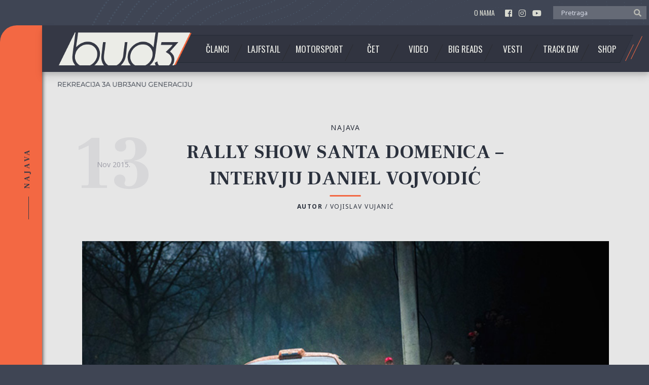

--- FILE ---
content_type: text/html; charset=UTF-8
request_url: https://www.bud3.net/rally-show-santa-domenica-intervju-daniel-vojvodic/
body_size: 16269
content:
<!doctype html><html lang="sr-RS" class="no-js"><head><meta charset="UTF-8"><link media="all" href="https://www.bud3.net/rekreacija3aubr3anugeneraciju/wp-content/cache/autoptimize/css/autoptimize_381a8e7320672d74a4067a7f31773d40.css" rel="stylesheet"><link media="only screen and (max-width: 768px)" href="https://www.bud3.net/rekreacija3aubr3anugeneraciju/wp-content/cache/autoptimize/css/autoptimize_645e25746732f92ab8912b8a07744c57.css" rel="stylesheet"><title>Rally Show Santa Domenica - Intervju Daniel Vojvodić | bud3 - rekreacija 3a ubr3anu generaciju : bud3 &#8211; rekreacija 3a ubr3anu generaciju</title><link href="https://www.bud3.net/rekreacija3aubr3anugeneraciju/wp-content/themes/bud3-theme/img/favicon.png" ><meta http-equiv="X-UA-Compatible" content="IE=edge,chrome=1"><meta name="viewport" content="width=device-width, initial-scale=1.0"><meta property="og:type" content="website"><meta property="og:description" content="U okviru visinskih priprema za Rally Show Santa Domenica, u saradnji sa Auto i točkom, uradili smo kratak intervju sa Danielom Vojvodićem, predsednikom organizacionog odbora relija. Osvrnuli smo se malo na prošlost, pričali o pripremema za ovu godinu i novitetima..."><meta property="og: image" content="https://www.bud3.net/rekreacija3aubr3anugeneraciju/wp-content/uploads/2015/11/santa_domenica_2014_bud3_naslovna_5.jpg"><link href="https://fonts.googleapis.com/css?family=Frank+Ruhl+Libre:400,700|Noto+Sans:400,700|Oswald:300,400,700&amp;subset=latin-ext" rel="stylesheet"><meta name='robots' content='index, follow, max-image-preview:large, max-snippet:-1, max-video-preview:-1' /><link rel="canonical" href="https://www.bud3.net/rally-show-santa-domenica-intervju-daniel-vojvodic/" /><meta property="og:locale" content="sr_RS" /><meta property="og:type" content="article" /><meta property="og:title" content="Rally Show Santa Domenica - Intervju Daniel Vojvodić | bud3 - rekreacija 3a ubr3anu generaciju" /><meta property="og:description" content="U okviru visinskih priprema za Rally Show Santa Domenica, u saradnji sa Auto i točkom, uradili smo kratak intervju sa Danielom Vojvodićem, predsednikom organizacionog odbora relija. Osvrnuli smo se malo na prošlost, pričali o pripremema za ovu godinu i novitetima..." /><meta property="og:url" content="https://www.bud3.net/rally-show-santa-domenica-intervju-daniel-vojvodic/" /><meta property="og:site_name" content="bud3 - rekreacija 3a ubr3anu generaciju" /><meta property="article:published_time" content="2015-11-13T11:07:20+00:00" /><meta property="article:modified_time" content="2019-01-25T19:35:03+00:00" /><meta property="og:image" content="https://www.bud3.net/rekreacija3aubr3anugeneraciju/wp-content/uploads/2015/11/santa_domenica_2014_bud3_naslovna_5.jpg" /><meta property="og:image:width" content="676" /><meta property="og:image:height" content="448" /><meta property="og:image:type" content="image/jpeg" /><meta name="author" content="Vojislav Vujanić" /><meta name="twitter:card" content="summary_large_image" /><meta name="twitter:label1" content="Napisano od" /><meta name="twitter:data1" content="Vojislav Vujanić" /><meta name="twitter:label2" content="Procenjeno vreme čitanja" /><meta name="twitter:data2" content="6 minuta" /> <script type="application/ld+json" class="yoast-schema-graph">{"@context":"https://schema.org","@graph":[{"@type":"WebPage","@id":"https://www.bud3.net/rally-show-santa-domenica-intervju-daniel-vojvodic/","url":"https://www.bud3.net/rally-show-santa-domenica-intervju-daniel-vojvodic/","name":"Rally Show Santa Domenica - Intervju Daniel Vojvodić | bud3 - rekreacija 3a ubr3anu generaciju","isPartOf":{"@id":"https://www.bud3.net/#website"},"primaryImageOfPage":{"@id":"https://www.bud3.net/rally-show-santa-domenica-intervju-daniel-vojvodic/#primaryimage"},"image":{"@id":"https://www.bud3.net/rally-show-santa-domenica-intervju-daniel-vojvodic/#primaryimage"},"thumbnailUrl":"https://www.bud3.net/rekreacija3aubr3anugeneraciju/wp-content/uploads/2015/11/santa_domenica_2014_bud3_naslovna_5.jpg","datePublished":"2015-11-13T11:07:20+00:00","dateModified":"2019-01-25T19:35:03+00:00","author":{"@id":"https://www.bud3.net/#/schema/person/2939ba8bbf70ab4eed53c42368ab2c4f"},"breadcrumb":{"@id":"https://www.bud3.net/rally-show-santa-domenica-intervju-daniel-vojvodic/#breadcrumb"},"inLanguage":"sr-RS","potentialAction":[{"@type":"ReadAction","target":["https://www.bud3.net/rally-show-santa-domenica-intervju-daniel-vojvodic/"]}]},{"@type":"ImageObject","inLanguage":"sr-RS","@id":"https://www.bud3.net/rally-show-santa-domenica-intervju-daniel-vojvodic/#primaryimage","url":"https://www.bud3.net/rekreacija3aubr3anugeneraciju/wp-content/uploads/2015/11/santa_domenica_2014_bud3_naslovna_5.jpg","contentUrl":"https://www.bud3.net/rekreacija3aubr3anugeneraciju/wp-content/uploads/2015/11/santa_domenica_2014_bud3_naslovna_5.jpg","width":676,"height":448},{"@type":"BreadcrumbList","@id":"https://www.bud3.net/rally-show-santa-domenica-intervju-daniel-vojvodic/#breadcrumb","itemListElement":[{"@type":"ListItem","position":1,"name":"Home","item":"https://www.bud3.net/"},{"@type":"ListItem","position":2,"name":"Rally Show Santa Domenica &#8211; Intervju Daniel Vojvodić"}]},{"@type":"WebSite","@id":"https://www.bud3.net/#website","url":"https://www.bud3.net/","name":"bud3 - rekreacija 3a ubr3anu generaciju","description":"rekreacija 3a ubr3anu generaciju, automobili, drag, drift, 402m, predstavljanja, vesti, showcase, news","potentialAction":[{"@type":"SearchAction","target":{"@type":"EntryPoint","urlTemplate":"https://www.bud3.net/?s={search_term_string}"},"query-input":{"@type":"PropertyValueSpecification","valueRequired":true,"valueName":"search_term_string"}}],"inLanguage":"sr-RS"},{"@type":"Person","@id":"https://www.bud3.net/#/schema/person/2939ba8bbf70ab4eed53c42368ab2c4f","name":"Vojislav Vujanić","image":{"@type":"ImageObject","inLanguage":"sr-RS","@id":"https://www.bud3.net/#/schema/person/image/","url":"https://secure.gravatar.com/avatar/73960cf6e9001a05ff7b31d81f740590?s=96&d=mm&r=g","contentUrl":"https://secure.gravatar.com/avatar/73960cf6e9001a05ff7b31d81f740590?s=96&d=mm&r=g","caption":"Vojislav Vujanić"},"url":"https://www.bud3.net/author/vocko/"}]}</script> <link rel='preload' as='font' type='font/woff2' crossorigin='anonymous' id='tinvwl-webfont-font-css' href='https://www.bud3.net/rekreacija3aubr3anugeneraciju/wp-content/plugins/ti-woocommerce-wishlist/assets/fonts/tinvwl-webfont.woff2' media='all' /> <script type="text/javascript" src="https://www.bud3.net/rekreacija3aubr3anugeneraciju/wp-content/themes/bud3-theme/js/lib/conditionizr-4.3.0.min.js" id="conditionizr-js"></script> <script type="text/javascript" src="https://www.bud3.net/rekreacija3aubr3anugeneraciju/wp-content/themes/bud3-theme/js/lib/modernizr-2.7.1.min.js" id="modernizr-js"></script> <script type="text/javascript" src="https://www.bud3.net/rekreacija3aubr3anugeneraciju/wp-includes/js/jquery/jquery.min.js" id="jquery-core-js"></script> <script type="text/javascript" src="https://www.bud3.net/rekreacija3aubr3anugeneraciju/wp-includes/js/jquery/jquery-migrate.min.js" id="jquery-migrate-js"></script> <script type="text/javascript" src="https://www.bud3.net/rekreacija3aubr3anugeneraciju/wp-content/themes/bud3-theme/js/scripts.js" id="bud3scripts-js"></script> <script type="text/javascript" src="https://www.bud3.net/rekreacija3aubr3anugeneraciju/wp-content/themes/bud3-theme/assets/js/jquery.sticky-sidebar.min.js" id="sticky-sidebar-js"></script> <script type="text/javascript" src="https://www.bud3.net/rekreacija3aubr3anugeneraciju/wp-content/plugins/woocommerce/assets/js/jquery-blockui/jquery.blockUI.min.js" id="jquery-blockui-js" data-wp-strategy="defer"></script> <script type="text/javascript" id="wc-add-to-cart-js-extra">var wc_add_to_cart_params = {"ajax_url":"\/rekreacija3aubr3anugeneraciju\/wp-admin\/admin-ajax.php","wc_ajax_url":"\/?wc-ajax=%%endpoint%%","i18n_view_cart":"Pregled korpe","cart_url":"https:\/\/www.bud3.net\/korpa\/","is_cart":"","cart_redirect_after_add":"no"};</script> <script type="text/javascript" src="https://www.bud3.net/rekreacija3aubr3anugeneraciju/wp-content/plugins/woocommerce/assets/js/frontend/add-to-cart.min.js" id="wc-add-to-cart-js" defer="defer" data-wp-strategy="defer"></script> <script type="text/javascript" src="https://www.bud3.net/rekreacija3aubr3anugeneraciju/wp-content/plugins/woocommerce/assets/js/js-cookie/js.cookie.min.js" id="js-cookie-js" data-wp-strategy="defer"></script> <script type="text/javascript" id="woocommerce-js-extra">var woocommerce_params = {"ajax_url":"\/rekreacija3aubr3anugeneraciju\/wp-admin\/admin-ajax.php","wc_ajax_url":"\/?wc-ajax=%%endpoint%%"};</script> <script type="text/javascript" src="https://www.bud3.net/rekreacija3aubr3anugeneraciju/wp-content/plugins/woocommerce/assets/js/frontend/woocommerce.min.js" id="woocommerce-js" defer="defer" data-wp-strategy="defer"></script> <link rel="https://api.w.org/" href="https://www.bud3.net/wp-json/" /><link rel="alternate" title="JSON" type="application/json" href="https://www.bud3.net/wp-json/wp/v2/posts/35622" /><link rel="alternate" title="oEmbed (JSON)" type="application/json+oembed" href="https://www.bud3.net/wp-json/oembed/1.0/embed?url=https%3A%2F%2Fwww.bud3.net%2Frally-show-santa-domenica-intervju-daniel-vojvodic%2F" /><link rel="alternate" title="oEmbed (XML)" type="text/xml+oembed" href="https://www.bud3.net/wp-json/oembed/1.0/embed?url=https%3A%2F%2Fwww.bud3.net%2Frally-show-santa-domenica-intervju-daniel-vojvodic%2F&#038;format=xml" /> <noscript><style>.woocommerce-product-gallery{ opacity: 1 !important; }</style></noscript><link rel="icon" href="https://www.bud3.net/rekreacija3aubr3anugeneraciju/wp-content/uploads/2019/01/cropped-favicon-1-32x32.png" sizes="32x32" /><link rel="icon" href="https://www.bud3.net/rekreacija3aubr3anugeneraciju/wp-content/uploads/2019/01/cropped-favicon-1-192x192.png" sizes="192x192" /><link rel="apple-touch-icon" href="https://www.bud3.net/rekreacija3aubr3anugeneraciju/wp-content/uploads/2019/01/cropped-favicon-1-180x180.png" /><meta name="msapplication-TileImage" content="https://www.bud3.net/rekreacija3aubr3anugeneraciju/wp-content/uploads/2019/01/cropped-favicon-1-270x270.png" /> <script>conditionizr.config({assets:'https://www.bud3.net/rekreacija3aubr3anugeneraciju/wp-content/themes/bud3-theme',tests:{}});</script>  <script async src="https://www.googletagmanager.com/gtag/js?id=UA-20723910-1"></script> <script>window.dataLayer = window.dataLayer || [];
		  function gtag(){dataLayer.push(arguments);}
		  gtag('js', new Date());

		  gtag('config', 'UA-20723910-1');</script> </head><body data-rsssl=1 class="post-template-default single single-post postid-35622 single-format-standard theme-bud3-theme woocommerce-no-js tinvwl-theme-style rally-show-santa-domenica-intervju-daniel-vojvodic"><div class="wrapper"><header class="header clear" role="banner"><div class="container flex flex-vertical-center flex-end"><nav class="nav" role="navigation"><ul id="menu-top-menu" class="menu"><li id="menu-item-44783" class="menu-item menu-item-type-post_type menu-item-object-page menu-item-44783"><a href="https://www.bud3.net/o-nama/">O nama</a></li></ul></nav><div class="socials"> <a href="https://www.facebook.com/bud3.net/" target="_blank" > <i class="fab fa-facebook-square"></i> </a> <a href="https://www.instagram.com/bud3net/" target="_blank" > <i class="fab fa-instagram"></i> </a> <a href="https://www.youtube.com/channel/UCrk7ijCTCNNmWJKpqcDP1IQ" target="_blank" > <i class="fab fa-youtube"></i> </a></div><div class="header-search"><form class="search" method="get" action="https://www.bud3.net" role="search"> <input class="search-input" type="search" name="s" placeholder="Pretraga"> <input type="hidden" name="post_type" value="post"> <button class="search-submit" type="submit" role="button"><i class="fas fa-search"></i></button></form></div></div></header><div class="body-content"><div class="main-body"><div class="main-navigation-wrapper"><div class="main-navigation flex flex-vertical-center"><div class="sticky-container flex flex-vertical-center"><div class="logo"> <a href="https://www.bud3.net"> <img src="https://www.bud3.net/rekreacija3aubr3anugeneraciju/wp-content/themes/bud3-theme/img/logo.png" alt="BUD3" class="logo-img" > </a> <img style="display: block;" src="https://www.bud3.net/rekreacija3aubr3anugeneraciju/wp-content/themes/bud3-theme/img/BUD3-Slogan-02.png" alt="REKREACIJA ZA UBR3ANU GENERACIJU" class="slogan"></div><nav class="nav" role="navigation"><ul><li id="menu-item-44444" class="clanci menu-item menu-item-type-taxonomy menu-item-object-category menu-item-has-children menu-item-44444"><a href="https://www.bud3.net/kategorija/clanci/">Članci</a><ul class="sub-menu"><li id="menu-item-69900" class="menu-item menu-item-type-taxonomy menu-item-object-category menu-item-69900"><a href="https://www.bud3.net/kategorija/clanci/predstavljanja/">Predstavljanja</a></li><li id="menu-item-44445" class="menu-item menu-item-type-taxonomy menu-item-object-category menu-item-44445"><a href="https://www.bud3.net/kategorija/clanci/autorski-tekst/">Autorski tekst</a></li><li id="menu-item-69898" class="menu-item menu-item-type-taxonomy menu-item-object-category menu-item-69898"><a href="https://www.bud3.net/kategorija/clanci/kroz-vreme/">Kroz vreme</a></li><li id="menu-item-69901" class="menu-item menu-item-type-taxonomy menu-item-object-category menu-item-69901"><a href="https://www.bud3.net/kategorija/clanci/talk-the-talk/">Talk the Talk</a></li><li id="menu-item-44447" class="menu-item menu-item-type-taxonomy menu-item-object-category menu-item-44447"><a href="https://www.bud3.net/kategorija/clanci/connoisseur/">Connoisseur</a></li><li id="menu-item-44446" class="menu-item menu-item-type-taxonomy menu-item-object-category menu-item-44446"><a href="https://www.bud3.net/kategorija/clanci/bud3-101/">Bud3 101</a></li><li id="menu-item-44448" class="menu-item menu-item-type-taxonomy menu-item-object-category menu-item-44448"><a href="https://www.bud3.net/kategorija/clanci/events/">Events</a></li><li id="menu-item-69899" class="menu-item menu-item-type-taxonomy menu-item-object-category menu-item-69899"><a href="https://www.bud3.net/kategorija/clanci/midweek/">Midweek</a></li><li id="menu-item-69902" class="menu-item menu-item-type-taxonomy menu-item-object-category menu-item-69902"><a href="https://www.bud3.net/kategorija/clanci/testovi/">Testovi</a></li></ul></li><li id="menu-item-44458" class="lifestyle menu-item menu-item-type-taxonomy menu-item-object-category menu-item-has-children menu-item-44458"><a href="https://www.bud3.net/kategorija/lifestyle/">Lajfstajl</a><ul class="sub-menu"><li id="menu-item-69905" class="menu-item menu-item-type-taxonomy menu-item-object-category menu-item-69905"><a href="https://www.bud3.net/kategorija/lifestyle/vozacke-price/">Vozačke priče</a></li><li id="menu-item-44780" class="menu-item menu-item-type-taxonomy menu-item-object-category menu-item-44780"><a href="https://www.bud3.net/kategorija/lifestyle/oko-sveta/">Oko sveta</a></li><li id="menu-item-44781" class="menu-item menu-item-type-taxonomy menu-item-object-category menu-item-44781"><a href="https://www.bud3.net/kategorija/lifestyle/posetili-smo/">Posetili smo</a></li><li id="menu-item-44782" class="menu-item menu-item-type-taxonomy menu-item-object-category menu-item-44782"><a href="https://www.bud3.net/kategorija/lifestyle/road-trip/">Road trip</a></li><li id="menu-item-69904" class="menu-item menu-item-type-taxonomy menu-item-object-category menu-item-69904"><a href="https://www.bud3.net/kategorija/lifestyle/tehnika/">Tehnika</a></li></ul></li><li id="menu-item-44459" class="motorsport menu-item menu-item-type-taxonomy menu-item-object-category menu-item-has-children menu-item-44459"><a href="https://www.bud3.net/kategorija/motorsport/">Motorsport</a><ul class="sub-menu"><li id="menu-item-69911" class="menu-item menu-item-type-taxonomy menu-item-object-category menu-item-69911"><a href="https://www.bud3.net/kategorija/motorsport/track-day/">Track Day</a></li><li id="menu-item-69907" class="menu-item menu-item-type-taxonomy menu-item-object-category menu-item-69907"><a href="https://www.bud3.net/kategorija/motorsport/kruzne-trke/">Kružne trke</a></li><li id="menu-item-44790" class="menu-item menu-item-type-taxonomy menu-item-object-category menu-item-44790"><a href="https://www.bud3.net/kategorija/motorsport/brdske-trke/">Brdske trke</a></li><li id="menu-item-69910" class="menu-item menu-item-type-taxonomy menu-item-object-category menu-item-69910"><a href="https://www.bud3.net/kategorija/motorsport/time-attack/">Time attack</a></li><li id="menu-item-44792" class="menu-item menu-item-type-taxonomy menu-item-object-category menu-item-44792"><a href="https://www.bud3.net/kategorija/motorsport/drag/">Drag</a></li><li id="menu-item-69908" class="menu-item menu-item-type-taxonomy menu-item-object-category menu-item-69908"><a href="https://www.bud3.net/kategorija/motorsport/offroad/">Offroad</a></li><li id="menu-item-44791" class="menu-item menu-item-type-taxonomy menu-item-object-category menu-item-44791"><a href="https://www.bud3.net/kategorija/motorsport/drift/">Drift</a></li><li id="menu-item-69909" class="menu-item menu-item-type-taxonomy menu-item-object-category menu-item-69909"><a href="https://www.bud3.net/kategorija/motorsport/rally/">Rally</a></li><li id="menu-item-69906" class="menu-item menu-item-type-taxonomy menu-item-object-category menu-item-69906"><a href="https://www.bud3.net/kategorija/motorsport/hill-climb/">Hillclimb</a></li></ul></li><li id="menu-item-44435" class="chat menu-item menu-item-type-taxonomy menu-item-object-category menu-item-has-children menu-item-44435"><a href="https://www.bud3.net/kategorija/chat/">Čet</a><ul class="sub-menu"><li id="menu-item-44775" class="menu-item menu-item-type-taxonomy menu-item-object-category menu-item-44775"><a href="https://www.bud3.net/kategorija/chat/battle-royale/">Battle Royale</a></li><li id="menu-item-44776" class="menu-item menu-item-type-taxonomy menu-item-object-category menu-item-44776"><a href="https://www.bud3.net/kategorija/chat/draga-saveta/">Draga saveta</a></li><li id="menu-item-44777" class="menu-item menu-item-type-taxonomy menu-item-object-category menu-item-44777"><a href="https://www.bud3.net/kategorija/chat/pitanje-nedelje/">Pitanje nedelje</a></li><li id="menu-item-44778" class="menu-item menu-item-type-taxonomy menu-item-object-category menu-item-44778"><a href="https://www.bud3.net/kategorija/chat/running-around/">Running Around</a></li></ul></li><li id="menu-item-44460" class="video menu-item menu-item-type-taxonomy menu-item-object-category menu-item-44460"><a href="https://www.bud3.net/kategorija/video/">Video</a></li><li id="menu-item-44436" class="bigreads menu-item menu-item-type-taxonomy menu-item-object-category menu-item-44436"><a href="https://www.bud3.net/kategorija/bigreads/">Big Reads</a></li><li id="menu-item-44787" class="vesti menu-item menu-item-type-taxonomy menu-item-object-category menu-item-44787"><a href="https://www.bud3.net/kategorija/vesti/">Vesti</a></li><li id="menu-item-44461" class="track-day menu-item menu-item-type-taxonomy menu-item-object-category menu-item-44461"><a href="https://www.bud3.net/kategorija/motorsport/track-day/">Track Day</a></li><li id="menu-item-81834" class="menu-item menu-item-type-post_type menu-item-object-page menu-item-81834"><a href="https://www.bud3.net/shop/">Shop</a></li></ul></nav><div class="br-search-field search-sticky"><div class="header-search"><form class="search" method="get" action="https://www.bud3.net" role="search"> <input class="search-input" type="search" name="s" placeholder="Pretraga"> <input type="hidden" name="post_type" value="post"> <button class="search-submit" type="submit" role="button"><i class="fas fa-search"></i></button></form></div></div></div></div></div><main role="main"><section><article id="post-35622" class="post-35622 post type-post status-publish format-standard has-post-thumbnail hentry category-najava tag-makadam tag-najava tag-rally tag-santa-domenica brend-automobila-ford brend-automobila-mitsubishi brend-automobila-toyota brend-automobila-yugo"><div class="sticky-scroll"> <span class="text-uppercase">najava</span></div><div class="title-container"><div class="post-category-info"> <span class="t-bold"><a href=""></a></span> <a href="https://www.bud3.net/kategorija/najava/">najava</a></div><div class="title-wrapper title-bar"><h1 class="frank t-bold"> Rally Show Santa Domenica &#8211; Intervju Daniel Vojvodić</h1><div class="post-date-wrap"><p class="month-year noto">nov 2015.</p> <span class="day frank">13</span></div></div><div class="autor-info"> <span class="t-bold">Autor</span> / <a href="https://www.bud3.net/author/vocko/" title="Članci od Vojislav Vujanić" rel="author">Vojislav Vujanić</a></div></div><div class="post-thumbnail"><img src="https://www.bud3.net/rekreacija3aubr3anugeneraciju/wp-content/uploads/2015/11/santa_domenica_2014_bud3_naslovna_5.jpg" class="attachment-post-thumbnail size-post-thumbnail wp-post-image" alt="" decoding="async" fetchpriority="high" srcset="https://www.bud3.net/rekreacija3aubr3anugeneraciju/wp-content/uploads/2015/11/santa_domenica_2014_bud3_naslovna_5.jpg 676w, https://www.bud3.net/rekreacija3aubr3anugeneraciju/wp-content/uploads/2015/11/santa_domenica_2014_bud3_naslovna_5-600x398.jpg 600w, https://www.bud3.net/rekreacija3aubr3anugeneraciju/wp-content/uploads/2015/11/santa_domenica_2014_bud3_naslovna_5-120x80.jpg 120w, https://www.bud3.net/rekreacija3aubr3anugeneraciju/wp-content/uploads/2015/11/santa_domenica_2014_bud3_naslovna_5-290x192.jpg 290w" sizes="(max-width: 676px) 100vw, 676px" /></div><div class="introduction frank text-center"></div><div class="short-share noto"><div class="socials-share"> <span class="share-text">Podeli</span> <span class="share-links"> <a href="https://www.facebook.com/sharer/sharer.php?u=https://www.bud3.net/rally-show-santa-domenica-intervju-daniel-vojvodic/" title="Share this post on Facebook" target="_blank" class="white fb"><i class="fab fa-facebook-f"></i></a> <a href="http://twitter.com/home?status=Reading: https://www.bud3.net/rally-show-santa-domenica-intervju-daniel-vojvodic/" title="Share this post on Twitter!" target="_blank" class="white tw"><i class="fab fa-twitter"></i></a> <a href="https://plus.google.com/share?url=https://www.bud3.net/rally-show-santa-domenica-intervju-daniel-vojvodic/" target="_blank" class="white gp"><i class="fab fa-google-plus-g"></i></a> <a href="mailto:?subject=Rally Show Santa Domenica &#8211; Intervju Daniel Vojvodić&amp;body=https://www.bud3.net/rally-show-santa-domenica-intervju-daniel-vojvodic/" title="Podeli sa prijateljima" target="_blank" class="white em"><i class="fas fa-envelope"></i></a> <a href="http://www.linkedin.com/shareArticle?mini=true&url=https://www.bud3.net/rally-show-santa-domenica-intervju-daniel-vojvodic/&title=Rally Show Santa Domenica &#8211; Intervju Daniel Vojvodić" title="Share this post on LinkedIn" target="_blank" class="white ld"><i class="fas fa-link"></i></a> </span> <span class="share-text scroll-to-comments"> Komentara 0 </span></div></div><div class="main-wrapper row frank"><div class="content-wrapper col9"><div class="content"><p><img decoding="async" src="https://www.bud3.net/wp-content/uploads/2015/11/santa_domenica_2014_bud3_naslovna_5.jpg" alt="santa_domenica_2014_bud3_naslovna_5" width="676" height="448" class="aligncenter size-full wp-image-35632" srcset="https://www.bud3.net/rekreacija3aubr3anugeneraciju/wp-content/uploads/2015/11/santa_domenica_2014_bud3_naslovna_5.jpg 676w, https://www.bud3.net/rekreacija3aubr3anugeneraciju/wp-content/uploads/2015/11/santa_domenica_2014_bud3_naslovna_5-600x398.jpg 600w, https://www.bud3.net/rekreacija3aubr3anugeneraciju/wp-content/uploads/2015/11/santa_domenica_2014_bud3_naslovna_5-120x80.jpg 120w, https://www.bud3.net/rekreacija3aubr3anugeneraciju/wp-content/uploads/2015/11/santa_domenica_2014_bud3_naslovna_5-290x192.jpg 290w" sizes="(max-width: 676px) 100vw, 676px" />U okviru visinskih priprema za Rally Show Santa Domenica, u saradnji sa Auto i točkom, uradili smo kratak intervju sa Danielom Vojvodićem, predsednikom organizacionog odbora relija. Osvrnuli smo se malo na prošlost, pričali o pripremema za ovu godinu i novitetima koje posetioci mogu da očekuju. A ako ste igrali bilo koju reli simulaciju vožnje, izraz &#8222;jump, maybe&#8220; će vam sigurno biti poznat. Ove godine na Santa Domenici, neće biti &#8222;maybe&#8220;.<span id="more-35622"></span><br /> &nbsp;</p><h2>Kako teku pripreme za ovogodišnji Rally Show Santa Domenica?</h2><p>Imamo pune ruke posla. Menjali smo stazu, uređivali je i dodatno smo menjali sastav ljudi u organizaciji, pa nas ima na sve strane. Ali sve ide po planu. Prema najavama, očekujemo posade iz desetak evropskih zemalja, ukupno oko 10.000 gledalaca, a uz klasično merenje vremena, zanimacija će, kao i uvek, biti ocenjivanje najatraktivnijeg skoka i najatraktivnijih vožnji.<br /> &nbsp;</p><h2>Jeste li ikada mislili da ćete ga raditi i šestu godinu zaredom?</h2><p>Show napreduje iz godine u godinu i doslovno nas proždire. Postajemo žrtva njegove uspešnosti. Sve je krenulo kroz ideju da organizujemo događaj gde bismo se mi, relijaši zabavili. U Hrvatskoj se ne vozi makadamski, ni snežni reli, pa smo hteli nešto za našu dušu. Eto, jedno je povuklo drugo, publika je to prepoznala i reli svake godine privuče sve više stranih vozača, domaći vozači dolaze sve spremniji, ulaže se u automobile, a mi shodno tome moramo dići ozbiljnost priče na viši nivo. Izuzetnu podršku nam pružaju vlasnici šoderica gde se reli održava i lokalni ljudi. Nismo jednom pomislili „šta nam sve ovo treba“, ali jednostavno, ta ljubav jača je od svih muka. Pogotovo kad vidite da tolika količina publike stoji na brzincima uprkos kiši, snegu, vetru, hladnoći…<br /> &nbsp;</p><h2>Koji su najveći novine ove godine?</h2><p><img decoding="async" src="https://www.bud3.net/rekreacija3aubr3anugeneraciju/wp-content/uploads/2015/11/santa_domenica_2014_bud3_naslovna_1.jpg" alt="santa_domenica_2014_bud3_naslovna_1" width="676" height="449" class="aligncenter size-full wp-image-35627" />Ima ih prilično. Izmenili smo pravilnik uveliko. Imaćemo vremenske kartone za razliku od prošlih godina i, najveća novost &#8211; brzinski ispit više neće biti kružni. Doduše, imaćemo čak pet brzinskih ispita, ukupno 33 takmičarska kilometra. Imaćemo nešto strože kontrole kako za takmičare tako i za publiku, pa ih sve molimo za nešto više strpljenja. Poslednje, ali ne i manje važno, ograničili smo broj prijava. Broj učesnika je ograničen na 100 vozila + 20 dodatnih za posade sa wild card pozivnicama. Ukoliko bude ukupno poslato više od 120 prijava organizator će odlučiti o povećanju broja učesnika ili će odrediti koje od posada neće biti upisane na listu prijava, odnosno biće upisane na listu čekanja.<br /> &nbsp;</p><h2>Šta ste menjali u pravilniku?</h2><p><img loading="lazy" decoding="async" src="https://www.bud3.net/rekreacija3aubr3anugeneraciju/wp-content/uploads/2015/11/santa_domenica_2014_bud3_naslovna_4.jpg" alt="santa_domenica_2014_bud3_naslovna_4" width="676" height="450" class="aligncenter size-full wp-image-35629" />Postrožili smo neke stvari. Koncept relija je da bude kao šou (show) i u početku smo očekivali iskusne reli posade. Nije baš ispalo tako, namera od samog početka je bila da se sa pojednostavljenim pravilima omogući što lakši ulazak novim ljudima u svet relija, naročito onim najmlađima zato smo i u startu već, prve, 2010. godine, postavili pravila da mogu voziti i vozači od 16 godina nadalje. Na kraju smo postali na neki način ulaznica u svet relija novim posadama kojima je ovo prvi izlet u reli vode. Moramo služiti kao primer  i moramo podvući jasniju crtu što se tiče sigurnosti i pripreme automobila. Stoga ćemo ove godine imati i strože sigurnosne kontrole opreme, ali i upotrebu opreme. Sve, naravno, sa ciljem edukacije ljudi. Oprema i dalje ne mora imati važeću homologaciju, ali je mora imati, makar ona istekla pre više godina.<br /> &nbsp;</p><h2>Da li je bilo čudnih istupa po tom pitanju prethodnih godina?</h2><p>Jeste, nažalost. Od nepravilnog ili nikakvog vezivanja na startu, preko loše sigurnosne opreme. Ljudi su radili svakakve samogradnje i molili nas da startuju. Ništa nije teže nego odbiti nekome startninu i zabraniti mu nastup. Zato smo odlučili da ljude edukujemo i usmerimo. Prvenstveno po pitanju zaštitnog kaveza koji je tu zbog njihove sigurnosti, ne zato što smo se mi toga setili. Postoje HAKS i FIA stranice gde se sve može pročitati i taj kavez zaista nije neka velika filozofija, ali mora biti napravljen kako pravila nalažu. Ne tražimo homologaciju, ali zdrav razum i tehnička realizacija koja na pravilan način štiti ljudske živote mora biti prisutna.<br /> &nbsp;</p><h2>Kako to da se više ne vozi kružni brzinski ispit?</h2><p><img loading="lazy" decoding="async" src="https://www.bud3.net/rekreacija3aubr3anugeneraciju/wp-content/uploads/2015/11/santa_domenica_2014_bud3_naslovna_9.jpg" alt="santa_domenica_2014_bud3_naslovna_9" width="676" height="449" class="aligncenter size-full wp-image-35626" />Puno smo o tome razmišljali i pričali sa vozačima. Prvenstveno, bilo je situacija sa sustizanjima po brzincu gde su brže posade bile zakinute, a i sami brzinski ispiti su bili prilično pohabani nakon puno prolazaka, jer su se deonice vozile duplo. Ovako će biti daleko manje sustizanja, start i cilj su opet blizu, a otvorena je i cesta za ulazak i izlazak servisnih vozila u boks i iz boksa.<br /> &nbsp;</p><h2>Pominjali ste skokove…</h2><p><img loading="lazy" decoding="async" src="https://www.bud3.net/rekreacija3aubr3anugeneraciju/wp-content/uploads/2015/11/santa_domenica_2014_bud3_naslovna_3.jpg" alt="santa_domenica_2014_bud3_naslovna_3" width="676" height="449" class="aligncenter size-full wp-image-35630" />Da, skokova i sličnih atrakcija ima puno kao i svake godine. Novina su dva brutalna skoka. Nama noćna mora sa sigurnosne strane, ali zato se pripremamo pažljivo za to. Biće dva skoka koja su prilično ekstremna. Zato sam napomenuo, molićemo publiku za strpljenje i pristojnost. Razbijanja su sastavni deo relija, ukoliko do njih i dođe na tim pozicijama ne želimo da se ikome, pogotovo publici, išta desi. Sigurnost nam je apsolutni prioritet.<br /> &nbsp;</p><h2>Koliko očekujete prijava?</h2><p>Prijave smo ograničili na 120. Prema najavama ima ćemo sigurno tridesetak posada koje nikada nisu vozile Domenicu i uz to ćemo imati 20 wild card mesta za strane vozače velikog kalibra koji sve češće navraćaju na naš reli, jer im je zabavno i vole tu našu atmosferu. Ukupno očekujemo da se na startnoj rampi uistinu i pojavi oko 120 posada. Rekord je do sada bio 115, a budući da će sad brzinski ispiti trajati nešto kraće, to je kapacitet za koji smo spremni i u mogućnosti da „odradimo“ u jednom danu.<br /> &nbsp;</p><h2>Sigurni smo da želite da se zahvalite i sponzorima kojih je sve više iz godine u godinu&#8230;</h2><p>Apsolutno! Bez tolike podrške lokalne zajednice i svih onih koji su prepoznali naš projekt sve ovo ne bi bilo tako veliko. Na izuzetnoj podršci zahvalni smo sponzorima, među kojima su Zagrebačka Županija, Sportska zajednica Zagrebačke Županije, grad Sveta Nedelja i Turistička zajednica Svete Nedelje, kao i turistička zajednica grada Samobora.</p><p>&nbsp;<br /> &nbsp;</p><p style="text-align: right;">Autor: <b>Miroslav Zrnčević</b></p><p style="text-align: right;">Fotografije: <b>Stefan Šobot, Aleksandar Savin, Vojislav Vujanić</b></p> <script>jQuery(document).ready(function(){
  jQuery(".accordion-title").click(function(){
  	jQuery(this).parent().siblings().find('.accordion-title').removeClass('open');
  	jQuery(this).parent().siblings().find('.accordion-content').slideUp();
    jQuery(this).toggleClass('open');
    jQuery(this).next().slideToggle();
  });

  jQuery(".accordion-content .tabs .tab-title").click(function(){
  	jQuery(this).siblings().removeClass('open');
    jQuery(this).addClass('open');
    var tabID = jQuery(this).attr('id');
    jQuery('[tab="'+tabID+'"]').siblings().removeClass('open');    
    jQuery('[tab="'+tabID+'"]').addClass('open');
  });

  
});//ready</script> </div><div class="row comments-share-nav noto"><div class="comments-share col8 two-lines"><div class="socials-share"> <span class="share-text">Podeli članak</span> <span class="share-links"> <a href="https://www.facebook.com/sharer/sharer.php?u=https://www.bud3.net/rally-show-santa-domenica-intervju-daniel-vojvodic/" title="Share this post on Facebook" target="_blank" class="white fb"><i class="fab fa-facebook-f"></i></a> <a href="http://twitter.com/home?status=Reading: https://www.bud3.net/rally-show-santa-domenica-intervju-daniel-vojvodic/" title="Share this post on Twitter!" target="_blank" class="white tw"><i class="fab fa-twitter"></i></a> <a href="https://plus.google.com/share?url=https://www.bud3.net/rally-show-santa-domenica-intervju-daniel-vojvodic/" target="_blank" class="white gp"><i class="fab fa-google-plus-g"></i></a> <a href="mailto:?subject=Rally Show Santa Domenica &#8211; Intervju Daniel Vojvodić&amp;body=https://www.bud3.net/rally-show-santa-domenica-intervju-daniel-vojvodic/" title="Podeli sa prijateljima" target="_blank" class="white em"><i class="fas fa-envelope"></i></a> <a href="http://www.linkedin.com/shareArticle?mini=true&url=https://www.bud3.net/rally-show-santa-domenica-intervju-daniel-vojvodic/&title=Rally Show Santa Domenica &#8211; Intervju Daniel Vojvodić" title="Share this post on LinkedIn" target="_blank" class="white ld"><i class="fas fa-link"></i></a> </span></div><div class="comments-open-btn"> <span>Šta vi mislite?</span> <a id="open-comment"> Ostavi komentar <i class="fas fa-comment-alt"></i> 0 </a></div></div><div class="prev-post-wrapper col4"><div class="prev-post-title"> <a href="https://www.bud3.net/new-light-astra-g-karavan/"> Prethodni post </a></div><div class="prev-post-link frank"> <a href="https://www.bud3.net/new-light-astra-g-karavan/"> New light - Astra G karavan </a></div></div></div><div class="comments-wrapper"><div class="comments"><div id="respond" class="comment-respond"><h3 id="reply-title" class="comment-reply-title">Ostavite odgovor <small><a rel="nofollow" id="cancel-comment-reply-link" href="/rally-show-santa-domenica-intervju-daniel-vojvodic/#respond" style="display:none;">Odustani od odgovora</a></small></h3><form action="https://www.bud3.net/rekreacija3aubr3anugeneraciju/wp-comments-post.php" method="post" id="commentform" class="comment-form"><p class="comment-notes"><span id="email-notes">Vaša adresa e-pošte neće biti objavljena.</span> <span class="required-field-message">Neophodna polja su označena <span class="required">*</span></span></p><p class="comment-form-comment"><label for="comment">Komentar <span class="required">*</span></label><textarea id="comment" name="comment" cols="45" rows="8" maxlength="65525" required="required"></textarea></p><p class="comment-form-author"><label for="author">Ime <span class="required">*</span></label> <input id="author" name="author" type="text" value="" size="30" maxlength="245" autocomplete="name" required="required" /></p><p class="comment-form-email"><label for="email">E-pošta <span class="required">*</span></label> <input id="email" name="email" type="text" value="" size="30" maxlength="100" aria-describedby="email-notes" autocomplete="email" required="required" /></p><p class="comment-form-url"><label for="url">Veb mesto</label> <input id="url" name="url" type="text" value="" size="30" maxlength="200" autocomplete="url" /></p><p class="form-submit"><input name="submit" type="submit" id="submit" class="submit" value="Predaj komentar" /> <input type='hidden' name='comment_post_ID' value='35622' id='comment_post_ID' /> <input type='hidden' name='comment_parent' id='comment_parent' value='0' /></p><div class="wantispam-required-fields"><input type="hidden" name="wantispam_t" class="wantispam-control wantispam-control-t" value="1768884522" /><div class="wantispam-group wantispam-group-q" style="clear: both;"> <label>Current ye@r <span class="required">*</span></label> <input type="hidden" name="wantispam_a" class="wantispam-control wantispam-control-a" value="2026" /> <input type="text" name="wantispam_q" class="wantispam-control wantispam-control-q" value="7.3.8" autocomplete="off" /></div><div class="wantispam-group wantispam-group-e" style="display: none;"> <label>Leave this field empty</label> <input type="text" name="wantispam_e_email_url_website" class="wantispam-control wantispam-control-e" value="" autocomplete="off" /></div></div></form></div></div></div><div class="row maybe-interested noto text-uppercase"><h2 class="title-bar col12">Možda će vas zanimati</h2><div class="col4"> <a href="https://www.bud3.net/47-serbia-rally-otvaranje/"><div class="img-wrap o-fit"> <img src="https://www.bud3.net/rekreacija3aubr3anugeneraciju/wp-content/uploads/2014/09/47_rally_serbia_23-1.jpg" class="img-fit wp-post-image" alt="" decoding="async" loading="lazy" srcset="https://www.bud3.net/rekreacija3aubr3anugeneraciju/wp-content/uploads/2014/09/47_rally_serbia_23-1.jpg 1280w, https://www.bud3.net/rekreacija3aubr3anugeneraciju/wp-content/uploads/2014/09/47_rally_serbia_23-1-600x399.jpg 600w, https://www.bud3.net/rekreacija3aubr3anugeneraciju/wp-content/uploads/2014/09/47_rally_serbia_23-1-768x511.jpg 768w, https://www.bud3.net/rekreacija3aubr3anugeneraciju/wp-content/uploads/2014/09/47_rally_serbia_23-1-700x466.jpg 700w, https://www.bud3.net/rekreacija3aubr3anugeneraciju/wp-content/uploads/2014/09/47_rally_serbia_23-1-120x80.jpg 120w, https://www.bud3.net/rekreacija3aubr3anugeneraciju/wp-content/uploads/2014/09/47_rally_serbia_23-1-950x632.jpg 950w, https://www.bud3.net/rekreacija3aubr3anugeneraciju/wp-content/uploads/2014/09/47_rally_serbia_23-1-290x193.jpg 290w" sizes="(max-width: 400px) 100vw, 400px" /></div><h3 class="image-title">47. Serbia Rally &#8211; Otvaranje</h3> </a></div><div class="col4"> <a href="https://www.bud3.net/mull-rally-record-broken-by-peter-taylor/"><div class="img-wrap o-fit"> <img src="https://www.bud3.net/rekreacija3aubr3anugeneraciju/wp-content/uploads/2015/01/mull.jpg" class="img-fit wp-post-image" alt="" decoding="async" loading="lazy" srcset="https://www.bud3.net/rekreacija3aubr3anugeneraciju/wp-content/uploads/2015/01/mull.jpg 1024w, https://www.bud3.net/rekreacija3aubr3anugeneraciju/wp-content/uploads/2015/01/mull-600x400.jpg 600w, https://www.bud3.net/rekreacija3aubr3anugeneraciju/wp-content/uploads/2015/01/mull-768x512.jpg 768w, https://www.bud3.net/rekreacija3aubr3anugeneraciju/wp-content/uploads/2015/01/mull-700x467.jpg 700w, https://www.bud3.net/rekreacija3aubr3anugeneraciju/wp-content/uploads/2015/01/mull-120x80.jpg 120w, https://www.bud3.net/rekreacija3aubr3anugeneraciju/wp-content/uploads/2015/01/mull-950x634.jpg 950w, https://www.bud3.net/rekreacija3aubr3anugeneraciju/wp-content/uploads/2015/01/mull-290x193.jpg 290w" sizes="(max-width: 400px) 100vw, 400px" /></div><h3 class="image-title">Mull Rally Record broken by Peter Taylor</h3> </a></div><div class="col4"> <a href="https://www.bud3.net/japcar-meet-2015-najava/"><div class="img-wrap o-fit"> <img src="https://www.bud3.net/rekreacija3aubr3anugeneraciju/wp-content/uploads/2015/04/japcarmeet-najava-naslovna.jpg" class="img-fit wp-post-image" alt="" decoding="async" loading="lazy" srcset="https://www.bud3.net/rekreacija3aubr3anugeneraciju/wp-content/uploads/2015/04/japcarmeet-najava-naslovna.jpg 676w, https://www.bud3.net/rekreacija3aubr3anugeneraciju/wp-content/uploads/2015/04/japcarmeet-najava-naslovna-600x399.jpg 600w, https://www.bud3.net/rekreacija3aubr3anugeneraciju/wp-content/uploads/2015/04/japcarmeet-najava-naslovna-120x80.jpg 120w, https://www.bud3.net/rekreacija3aubr3anugeneraciju/wp-content/uploads/2015/04/japcarmeet-najava-naslovna-290x193.jpg 290w" sizes="(max-width: 400px) 100vw, 400px" /></div><h3 class="image-title">Jap Car Meet | Najava</h3> </a></div></div></div><div class="sidebar-wrapper col3"><aside class="sidebar" role="complementary"><div class="tags-wrapper noto"><p class="text-uppercase"><b>KLJUČNE REČI</b> / TAGOVI</p> <a href="https://www.bud3.net/tag/makadam/" rel="tag">makadam</a><a href="https://www.bud3.net/tag/najava/" rel="tag">najava</a><a href="https://www.bud3.net/tag/rally/" rel="tag">rally</a><a href="https://www.bud3.net/tag/santa-domenica/" rel="tag">santa domenica</a></div><div class="sidebar-widget"></div><div class="advertise"> <a href="https://www.slajer.co.rs" target="_blank"><img src="https://www.bud3.net/rekreacija3aubr3anugeneraciju/wp-content/uploads/2023/04/slajer-banner-250x250-1.gif" alt="" class="" /></a></div><div class="advertise"> <a href="https://www.bud3.net/shop/" target="_blank"><img src="https://www.bud3.net/rekreacija3aubr3anugeneraciju/wp-content/uploads/2020/12/100bud3_banner2.jpg" alt="" class="" /></a></div><div class="sidebar-newsletter"><div id="mc_embed_signup"><form action="https://bud3.us19.list-manage.com/subscribe/post?u=ca7f4268c823b2f0aa7cee5ef&amp;id=a18f5885e1" method="post" id="mc-embedded-subscribe-form" name="mc-embedded-subscribe-form" class="validate" target="_blank" novalidate><div id="mc_embed_signup_scroll" class="flex flex-vertical-center flex-center"><div><h2 class="text-uppercase noto sidebar-title text-center">BUDI U TOKU <span> / NEWSLETTER</span></h2><p class="noto text-center" style="font-size:13px; line-height:1.2; margin-bottom:20px;">Prijavi se na newsletter i budi u toku dešavanja. Sve novine i najave događaja ćemo te obaveštavati putem mejla</p><div class="flex"><div class="mc-field-group"> <input type="email" value="" name="EMAIL" class="required email" id="mce-EMAIL" placeholder="ime@email.com"></div><div style="position: absolute; left: -5000px;" aria-hidden="true"><input type="text" name="b_ca7f4268c823b2f0aa7cee5ef_a18f5885e1" tabindex="-1" value=""></div><div class="clear"><input type="submit" value="" name="subscribe" id="mc-embedded-subscribe" class="button"></div></div></div></div></form></div> <script type='text/javascript' src='//s3.amazonaws.com/downloads.mailchimp.com/js/mc-validate.js'></script><script type='text/javascript'>(function($) {window.fnames = new Array(); window.ftypes = new Array();fnames[0]='EMAIL';ftypes[0]='email';fnames[1]='FNAME';ftypes[1]='text';fnames[2]='LNAME';ftypes[2]='text';fnames[3]='ADDRESS';ftypes[3]='address';fnames[4]='PHONE';ftypes[4]='phone';fnames[5]='BIRTHDAY';ftypes[5]='birthday';}(jQuery));var $mcj = jQuery.noConflict(true);</script> </div><div class="socials-counter"><h4 class="text-uppercase noto sidebar-title text-center">budi u toku <span>/ zaprati nas</span></h4><div class="author-text social-buttons flex"><div class="facebook-wrapper flex col4 flex-center"> <span class="social-icon"> <a href="https://www.facebook.com/bud3.net/"> <i class="fab fa-facebook-f"></i> </a> </span> <span class="facebook-counter counter"> 12.344 </span></div><div class="instagram-wrapper flex col4 flex-center"> <span class="social-icon"> <a href="https://www.instagram.com/bud3net/"> <i class="fab fa-instagram"></i> </a> </span> <span class="instagram-counter counter"> 8.542 </span></div><div class="youtube-wrapper flex col4 flex-center"> <span class="social-icon"> <a href="https://www.youtube.com/channel/UCrk7ijCTCNNmWJKpqcDP1IQ"> <i class="fab fa-youtube"></i> </a> </span> <span class="youtube-counter counter"> 328 </span></div></div></div></aside></div></div></article><div class="col12 bottom-sections-container"><div class="related-posts-wrapper row"><div class="sticky-noscroll"> <span>POVEZANO</span> <span class="border-cover"></span></div><div class="related-post-items flex flex-wrap flex-vertical-center  col-12"><div class="post-item col4 flex flex-wrap"><div class="img-wrap o-fit col5 flex flex-vertical-center"> <a href="https://www.bud3.net/amaterski-reli-mladosti-2018-najava/" title="Amaterski Reli Mladosti 2018 | Najava"><img src="https://www.bud3.net/rekreacija3aubr3anugeneraciju/wp-content/uploads/2013/05/reli_mladosti_2013_bud3_39-300x330.jpg" class="attachment-medium size-medium wp-post-image" alt="" decoding="async" loading="lazy" /></a></div><div class="title-wrapper col7 flex flex-vertical-center title-bar najava "> <a class="frank" href="https://www.bud3.net/amaterski-reli-mladosti-2018-najava/" title="Amaterski Reli Mladosti 2018 | Najava">Amaterski Reli Mladosti 2018 | Najava</a></div></div><div class="post-item col4 flex flex-wrap"><div class="img-wrap o-fit col5 flex flex-vertical-center"> <a href="https://www.bud3.net/part-one-vw-golf-tfsi-dsg/" title="Part One &#8211; VW Golf TFSI DSG"><img src="https://www.bud3.net/rekreacija3aubr3anugeneraciju/wp-content/uploads/2017/10/vw_golf_tfsi_bud3_9-300x330.jpg" class="attachment-medium size-medium wp-post-image" alt="" decoding="async" loading="lazy" /></a></div><div class="title-wrapper col7 flex flex-vertical-center title-bar najava "> <a class="frank" href="https://www.bud3.net/part-one-vw-golf-tfsi-dsg/" title="Part One &#8211; VW Golf TFSI DSG">Part One &#8211; VW Golf TFSI DSG</a></div></div><div class="post-item col4 flex flex-wrap"><div class="img-wrap o-fit col5 flex flex-vertical-center"> <a href="https://www.bud3.net/moped-endurance-cup-srbija-najava/" title="Moped Endurance Cup Srbija"><img src="https://www.bud3.net/rekreacija3aubr3anugeneraciju/wp-content/uploads/2017/07/cover-MEC-300x330.jpg" class="attachment-medium size-medium wp-post-image" alt="" decoding="async" loading="lazy" /></a></div><div class="title-wrapper col7 flex flex-vertical-center title-bar najava "> <a class="frank" href="https://www.bud3.net/moped-endurance-cup-srbija-najava/" title="Moped Endurance Cup Srbija">Moped Endurance Cup Srbija</a></div></div><div class="post-item col4 flex flex-wrap"><div class="img-wrap o-fit col5 flex flex-vertical-center"> <a href="https://www.bud3.net/amaterski-reli-mladosti-najava-2/" title="Amaterski Reli Mladosti | Najava"><img src="https://www.bud3.net/rekreacija3aubr3anugeneraciju/wp-content/uploads/2013/05/reli_mladosti_2013_bud3_39-300x330.jpg" class="attachment-medium size-medium wp-post-image" alt="" decoding="async" loading="lazy" /></a></div><div class="title-wrapper col7 flex flex-vertical-center title-bar najava "> <a class="frank" href="https://www.bud3.net/amaterski-reli-mladosti-najava-2/" title="Amaterski Reli Mladosti | Najava">Amaterski Reli Mladosti | Najava</a></div></div><div class="post-item col4 flex flex-wrap"><div class="img-wrap o-fit col5 flex flex-vertical-center"> <a href="https://www.bud3.net/preview-of-things-to-come-8/" title="Preview of Things to Come"><img src="https://www.bud3.net/rekreacija3aubr3anugeneraciju/wp-content/uploads/2016/05/bud3_preview_maj_naslovna_7-300x330.jpg" class="attachment-medium size-medium wp-post-image" alt="" decoding="async" loading="lazy" /></a></div><div class="title-wrapper col7 flex flex-vertical-center title-bar najava "> <a class="frank" href="https://www.bud3.net/preview-of-things-to-come-8/" title="Preview of Things to Come">Preview of Things to Come</a></div></div><div class="post-item col4 flex flex-wrap"><div class="img-wrap o-fit col5 flex flex-vertical-center"> <a href="https://www.bud3.net/racing-decembar/" title="Racing decembar"><img src="https://www.bud3.net/rekreacija3aubr3anugeneraciju/wp-content/uploads/2015/12/Racing_decembar_bud3.net_naslovna_1-1-300x330.jpg" class="attachment-medium size-medium wp-post-image" alt="" decoding="async" loading="lazy" /></a></div><div class="title-wrapper col7 flex flex-vertical-center title-bar najava "> <a class="frank" href="https://www.bud3.net/racing-decembar/" title="Racing decembar">Racing decembar</a></div></div></div></div><div class="latest-wrapper"><div class="sticky-noscroll"><span>NAJNOVIJE</span><span class="border-cover"></span></div><div class="latest-posts flex flex-wrap col12 row"><div class="col3 latest-post-item"><div class="post-img-text"><div class="img-container noto text-uppercase"><div class="img-wrap o-fit"> <a  href="https://www.bud3.net/fia-cez-hungaroring-2022/"><img src="https://www.bud3.net/rekreacija3aubr3anugeneraciju/wp-content/uploads/2022/04/fiacez_hungaroring_30-300x330.jpg" class="img-fit wp-post-image" alt="" decoding="async" loading="lazy" /></a></div><div class="post-text-wrapper image-caption"><h5 class="title"><a href="https://www.bud3.net/kategorija/motorsport/kruzne-trke/">Kružne trke</a></h5><div class="post-excerpt"> <a class="orange-hover" href="https://www.bud3.net/fia-cez-hungaroring-2022/">Prva trka srpskog šampionata u kružnim trkama održana je na Hungaroringu? Hajde pročitaj to ponovo i procesiraj informaciju&#8230; Yugo na Hungaroringu, a pored njega aždaje iz najrazličitijih klasa. To je ujedno i jedna od najvećih čari FIA CEZ trkačkih vikenda,&#8230;</a></div></div></div> <a class="post-link noto t-bold" href="https://www.bud3.net/fia-cez-hungaroring-2022/">+</a></div><h3 class="kruzne-trke motorsport text-uppercase title-bar"><a title="" class="orange-hover" href="https://www.bud3.net/fia-cez-hungaroring-2022/"> FIA CEZ &#8211; Hungaroring </a></h3></div><div class="col3 latest-post-item"><div class="post-img-text"><div class="img-container noto text-uppercase"><div class="img-wrap o-fit"> <a  href="https://www.bud3.net/kinkie-kylie-u-srbiji/"><img src="https://www.bud3.net/rekreacija3aubr3anugeneraciju/wp-content/uploads/2022/04/kinkiekylie_rb7_beograd_bud3_11-300x330.jpg" class="img-fit wp-post-image" alt="" decoding="async" loading="lazy" /></a></div><div class="post-text-wrapper image-caption"><h5 class="title"><a href="https://www.bud3.net/kategorija/vesti/">Vesti</a></h5><div class="post-excerpt"> <a class="orange-hover" href="https://www.bud3.net/kinkie-kylie-u-srbiji/">Pazi &#8216;vamo! Formula se vraća u Beograd nakon 83 godine čekanja&#8230; I to ne statika, već gas! Ako do sada niste čuli Red Bull Show Run, automobilski spektakl kakav ulice prestonice nikada nisu videle, održaće se 17. septembra! A do&#8230;</a></div></div></div> <a class="post-link noto t-bold" href="https://www.bud3.net/kinkie-kylie-u-srbiji/">+</a></div><h3 class="vesti  text-uppercase title-bar"><a title="" class="orange-hover" href="https://www.bud3.net/kinkie-kylie-u-srbiji/"> Kinkie Kylie u Srbiji! </a></h3></div><div class="col3 latest-post-item"><div class="post-img-text"><div class="img-container noto text-uppercase"><div class="img-wrap o-fit"> <a  href="https://www.bud3.net/bud3trackday/"><img src="https://www.bud3.net/rekreacija3aubr3anugeneraciju/wp-content/uploads/2020/12/bud3trackday_header_2k21-300x330.jpg" class="img-fit wp-post-image" alt="" decoding="async" loading="lazy" /></a></div><div class="post-text-wrapper image-caption"><h5 class="title"><a href="https://www.bud3.net/kategorija/motorsport/track-day/">Track Day</a></h5><div class="post-excerpt"> <a class="orange-hover" href="https://www.bud3.net/bud3trackday/">bud3 Track Day sezona 2023. prijavljivanje za učešće i dodatne informacije Prijavljivanje za sve termine moguće je uraditi najkasnije do sedam dana pre održavanja TD-a, nakon čega će sve prijave biti nevažeće. U slučaju kiše bud3TD se ne otkazuje. &nbsp;&#8230;</a></div></div></div> <a class="post-link noto t-bold" href="https://www.bud3.net/bud3trackday/">+</a></div><h3 class="track-day motorsport text-uppercase title-bar"><a title="" class="orange-hover" href="https://www.bud3.net/bud3trackday/"> Prijave za bud3 Track Day </a></h3></div><div class="col3 latest-post-item"><div class="post-img-text"><div class="img-container noto text-uppercase"><div class="img-wrap o-fit"> <a  href="https://www.bud3.net/bud3-track-day-april-2022/"><img src="https://www.bud3.net/rekreacija3aubr3anugeneraciju/wp-content/uploads/2022/04/20220403_bud3trackday__16-300x330.jpg" class="img-fit wp-post-image" alt="" decoding="async" loading="lazy" /></a></div><div class="post-text-wrapper image-caption"><h5 class="title"><a href="https://www.bud3.net/kategorija/motorsport/track-day/">Track Day</a></h5><div class="post-excerpt"> <a class="orange-hover" href="https://www.bud3.net/bud3-track-day-april-2022/">Zima, zima, e pa šta je&#8230; Jel i vama odzvanja melodija u glavi ili je samo meni vreme za penziju? Jedino je sigurno da smo se sa prolećno-letnjih 20 stepeni teleportovali među eskime. Baba Marta se vratila sa osvetom, a&#8230;</a></div></div></div> <a class="post-link noto t-bold" href="https://www.bud3.net/bud3-track-day-april-2022/">+</a></div><h3 class="track-day motorsport text-uppercase title-bar"><a title="" class="orange-hover" href="https://www.bud3.net/bud3-track-day-april-2022/"> bud3 Track Day &#8211; April </a></h3></div></div></div></div></section></main><div class="custom-footer"><div class="flex flex-wrap flex-space-between flex-vertical-center mgb20"><div class="flex flex-vertical-center"> <a class="flex flex-vertical-center noto" href="https://www.bud3.net"> <img src="https://www.bud3.net/rekreacija3aubr3anugeneraciju/wp-content/themes/bud3-theme/img/logo-footer.png" alt="BUD3" class="footer-logo"> </a><div><img style="display: block;" src="https://www.bud3.net/rekreacija3aubr3anugeneraciju/wp-content/themes/bud3-theme/img/BUD3-Slogan-01.png" alt="REKREACIJA ZA UBR3ANU GENERACIJU" class="slogan"></div></div><ul id="menu-footer-menu" class="menu"><li id="menu-item-44451" class="menu-item menu-item-type-post_type menu-item-object-page menu-item-44451"><a href="https://www.bud3.net/o-nama/">O nama</a></li><li id="menu-item-70454" class="menu-item menu-item-type-custom menu-item-object-custom menu-item-70454"><a href="https://www.bud3.net/o-nama/#cooperation-contact">Kontakt</a></li><li id="menu-item-70455" class="menu-item menu-item-type-custom menu-item-object-custom menu-item-70455"><a href="https://www.bud3.net/o-nama/#cooperation-contact">Marketing</a></li><li id="menu-item-70456" class="menu-item menu-item-type-taxonomy menu-item-object-category menu-item-70456"><a href="https://www.bud3.net/kategorija/motorsport/track-day/">Track Day</a></li><li id="menu-item-70457" class="menu-item menu-item-type-custom menu-item-object-custom menu-item-70457"><a href="#">Shop</a></li></ul></div><div class="flex flex-wrap flex-space-between flex-vertical-end"><p class="copyright"> Copyright	&copy; 2026  bud3 - rekreacija 3a ubr3anu generaciju | Website design by Bojana Urošević<br> Preuzimanje tekstova i fotografija, njihovo kopiranje i redistribucija nisu dozvoljeni bez pismenog odobrenja autora.<br /> Uz odobrenje autora dozvoljeno je preuzeti ne više od pedeset posto teksta i fotografija iz članka (ne iz galerije) uz obavezno potpisivanje<br /> svih autora koji su učestvovali u kreiranju istog, kao i uz postavljanje direktnog linka ka originalnom članku.</p><div class="socials"> <a href="https://www.facebook.com/bud3.net/" target="_blank" > <i class="fab fa-facebook-square"></i> </a> <a href="https://www.instagram.com/bud3net/" target="_blank" > <i class="fab fa-instagram"></i> </a> <a href="https://www.youtube.com/channel/UCrk7ijCTCNNmWJKpqcDP1IQ" target="_blank" > <i class="fab fa-youtube"></i> </a></div></div></div></div></div></div><footer class="footer" role="contentinfo"> <a href="javascript:" id="return-to-top"><i class="fas fa-arrow-up"></i></a></footer></div>  <script>jQuery(document).ready(function(){
            //scroll to comments section
            if(jQuery("body").hasClass("comment-replies")){ 
				jQuery('html, body').animate({
                        scrollTop: jQuery(".comments-share").offset().top
                     }, 2000);
                jQuery('.comments-wrapper').show();
            }
                jQuery('span.scroll-to-comments').on( 'click', function () {
                    jQuery('html, body').animate({
                        scrollTop: jQuery(".comments-share").offset().top
                     }, 2000);
                    jQuery('a#open-comment').click();
                });

			/*SINGLE TEMPLATE SLIDER INIT*/
			jQuery('.thumbnails-slider').slick({
			  infinite:true,
			  draggable:true,
			  speed: 300,
			  slidesToShow: 3,
			  slidesToScroll: 1,
			  prevArrow: '<span class="prev arrow"><i class="fa fa-chevron-left"></i></span>',
			  nextArrow: '<span class="next arrow"><i class="fa fa-chevron-right"></i></span>',
				responsive: [
                {
                  breakpoint: 600,
                  settings: {
                    slidesToShow: 1,
                    slidesToScroll: 1
                  }
                }
              ]
			});

			/*FANCY BOX INIT*/
            jQuery('.slick-cloned').find('a').removeAttr('data-fancybox');

			jQuery("[data-fancybox]").fancybox({
				// Options will go here
                loop: true,
				backFocus: false
			});		
			/*SINGLE TEMPLATE ANSWERS SLIDER INIT*/
            if(jQuery('.answers-image-slider')){
              jQuery('.answers-image-slider').slick({
                arrows:false,
                slidesToShow: 1,
                speed: 1000,
              });
              jQuery('.answers-text-slider').slick({
                slidesToShow: 1,
                speed: 1000,    
                asNavFor: ".answers-image-slider",
                prevArrow: '<span class="answer prev arrow"><i class="fa fa-chevron-left"></i></span>',
                nextArrow: '<span class="answer next arrow"><i class="fa fa-chevron-right"></i></span>'
              });
              jQuery('.answers-text-slider').on('afterChange', function(event, slick, currentSlide, nextSlide){
                  jQuery('.answer').find('.img-number').text(slick.slideCount-currentSlide);
                });
            }
			/*SINGLE TEMPLATE GALLERY MANIPULATION*/
            var galleryInst;
            function changeBigImage(elem){
                /*Change number*/
                galleryInst=jQuery(elem).closest('.gallery');
                var largeSrc=galleryInst.find('.thumbnail-item.slick-current img').data('large');
                var id=galleryInst.find('.thumbnail-item.slick-current').data('id');
                galleryInst.find('.big-image>img').attr('src',largeSrc).data('id',id);
                if(galleryInst.hasClass('top-gallery')){
                    jQuery('.img-number').text(galleryInst.find('.thumbnail-item.slick-current').data('num'));
                }
                /*Change large image*/
                var largeSrc=galleryInst.find('.thumbnail-item.slick-current img').data('large');
                var id=galleryInst.find('.thumbnail-item.slick-current').data('id');
                galleryInst.find('.big-image>img').attr('src',largeSrc).data('id',id);
                if(galleryInst.hasClass('top-gallery')){
                    jQuery('.img-number').text(galleryInst.find('.thumbnail-item.slick-current').data('num'));
                }
            }
            /*On click thumbnail*/
			jQuery('.thumbnail-item').on('click',function(){
                galleryInst=jQuery(this).closest('.gallery');
                var slickInd=jQuery(this).data('slick-index');
                galleryInst.find('.thumbnails-slider').slick('slickGoTo',parseInt(slickInd));
                if(!galleryInst.find('.slick-cloned').length && !jQuery(this).hasClass('slick-current')){
                    var that = this;
                    galleryInst.find('.big-image img').fadeTo('fast',0.7,function(){
                        galleryInst.find('.thumbnail-item.slick-current').removeClass('slick-current');
                        jQuery(that).addClass('slick-current');
                        changeBigImage(that);
                    });
                }
			});
			/*Big image fadeTo 1 on load*/
            jQuery('.big-image img').on('load',function(){
                jQuery(this).fadeTo('fast',1);
            });
            /*On click full-size icon*/
			jQuery('.full-size').on('click',function(){
				var targetA=jQuery(this).siblings('img').data('id');
				jQuery('#link'+targetA).trigger('click');
			});
			/*Before change slide*/
            jQuery('.thumbnails-slider').on('beforeChange', function(event, slick, currentSlide, nextSlide){
                    jQuery(this).closest('.gallery').find('.big-image img').fadeTo('fast',0.7);
            });
            /*After change slide*/
            jQuery('.thumbnails-slider').on('afterChange', function(event, slick, currentSlide, nextSlide){
                changeBigImage(this);
            });

			/*OPEN COMMENT BLOCK*/
			jQuery('#open-comment').on('click',function(){
				jQuery('.comments-wrapper').slideToggle();
			});

            /*LOAD MORE BOTTOM GALLERY*/
            if(jQuery('.bottom-gallery-load-more').length){

                function loadBottomGalleryImgs(perPage){

                    var ajaxurl = "https://www.bud3.net/rekreacija3aubr3anugeneraciju/wp-admin/admin-ajax.php";

                    var page = parseInt(jQuery('.bottom-gallery-load-more').data('page'));
                    var postId = parseInt(jQuery('.bottom-gallery-load-more').data('post-id'));
                    var offset = parseInt(jQuery('.bottom-gallery-load-more').data('offset'));
                    var images = parseInt(jQuery('.bottom-gallery-load-more').data('images'));
                    var fieldName = jQuery('.bottom-gallery-load-more').data('fieldname');

                    var data = {
                        'action': 'load_bottom_gallery',
                        'postId': postId,
                        'fieldName': fieldName,
                        'page': page,
                        'perPage': perPage,
                        'offset': offset,
                    };
                    
                    jQuery.ajax({
                        url: ajaxurl,
                        type: 'post',
                        data: data,
                        success: function(response){
                                jQuery(response).hide().appendTo('ul.bottom-gallery').fadeIn('slow');
                            /*FANCY BOX INIT*/

                            jQuery("ul.bottom-gallery a, .top-gallery .thumbnails-slider a").fancybox({
                                // Options will go here
                                loop: true,
                                backFocus: false
                            });     
                            //turn of load more button
                            var postsToLoad=images-offset-page*perPage;

                            if(postsToLoad<=0){
                                jQuery('.bottom-gallery-load-more').addClass('none');
                            }
                            else{
                                jQuery('.bottom-gallery-load-more').data('page',page+1).text('Još '+postsToLoad);

                            }
							//update sticky-sidebar
                            window.dispatchEvent(new Event('resize'));
                        }
                    });
                }
                jQuery('.bottom-gallery-load-more').on('click',function(){
                    loadBottomGalleryImgs(200);
                });

                
            }
		});</script> <script type='text/javascript'>(function () {
			var c = document.body.className;
			c = c.replace(/woocommerce-no-js/, 'woocommerce-js');
			document.body.className = c;
		})();</script> <script type="text/javascript" src="https://www.bud3.net/rekreacija3aubr3anugeneraciju/wp-includes/js/comment-reply.min.js" id="comment-reply-js" async="async" data-wp-strategy="async"></script> <script type="text/javascript" src="https://www.bud3.net/rekreacija3aubr3anugeneraciju/wp-content/plugins/anti-spam/assets/js/anti-spam.js" id="anti-spam-script-js"></script> <script type="text/javascript" src="https://www.bud3.net/rekreacija3aubr3anugeneraciju/wp-includes/js/dist/hooks.min.js" id="wp-hooks-js"></script> <script type="text/javascript" src="https://www.bud3.net/rekreacija3aubr3anugeneraciju/wp-includes/js/dist/i18n.min.js" id="wp-i18n-js"></script> <script type="text/javascript" id="wp-i18n-js-after">wp.i18n.setLocaleData( { 'text direction\u0004ltr': [ 'ltr' ] } );</script> <script type="text/javascript" src="https://www.bud3.net/rekreacija3aubr3anugeneraciju/wp-content/plugins/contact-form-7/includes/swv/js/index.js" id="swv-js"></script> <script type="text/javascript" id="contact-form-7-js-before">var wpcf7 = {
    "api": {
        "root": "https:\/\/www.bud3.net\/wp-json\/",
        "namespace": "contact-form-7\/v1"
    },
    "cached": 1
};</script> <script type="text/javascript" src="https://www.bud3.net/rekreacija3aubr3anugeneraciju/wp-content/plugins/contact-form-7/includes/js/index.js" id="contact-form-7-js"></script> <script type="text/javascript" id="wp-polls-js-extra">var pollsL10n = {"ajax_url":"https:\/\/www.bud3.net\/rekreacija3aubr3anugeneraciju\/wp-admin\/admin-ajax.php","text_wait":"Your last request is still being processed. Please wait a while ...","text_valid":"Please choose a valid poll answer.","text_multiple":"Maximum number of choices allowed: ","show_loading":"1","show_fading":"1"};</script> <script type="text/javascript" src="https://www.bud3.net/rekreacija3aubr3anugeneraciju/wp-content/plugins/wp-polls/polls-js.js" id="wp-polls-js"></script> <script type="text/javascript" id="wc-cart-fragments-js-extra">var wc_cart_fragments_params = {"ajax_url":"\/rekreacija3aubr3anugeneraciju\/wp-admin\/admin-ajax.php","wc_ajax_url":"\/?wc-ajax=%%endpoint%%","cart_hash_key":"wc_cart_hash_713f487b4b7e939cb2430f3d63b0e953","fragment_name":"wc_fragments_713f487b4b7e939cb2430f3d63b0e953","request_timeout":"5000"};</script> <script type="text/javascript" src="https://www.bud3.net/rekreacija3aubr3anugeneraciju/wp-content/plugins/woocommerce/assets/js/frontend/cart-fragments.min.js" id="wc-cart-fragments-js" data-wp-strategy="defer"></script> <script type="text/javascript" id="tinvwl-js-extra">var tinvwl_add_to_wishlist = {"text_create":"Create New","text_already_in":"Product already in Wishlist","simple_flow":"","hide_zero_counter":"1","i18n_make_a_selection_text":"Please select some product options before adding this product to your wishlist.","tinvwl_break_submit":"No items or actions are selected.","tinvwl_clipboard":"Copied!","allow_parent_variable":"","block_ajax_wishlists_data":"","update_wishlists_data":"","hash_key":"ti_wishlist_data_713f487b4b7e939cb2430f3d63b0e953","nonce":"7cbea2e494","rest_root":"https:\/\/www.bud3.net\/wp-json\/","plugin_url":"https:\/\/www.bud3.net\/rekreacija3aubr3anugeneraciju\/wp-content\/plugins\/ti-woocommerce-wishlist\/","wc_ajax_url":"\/?wc-ajax=tinvwl","stats":"","popup_timer":"6000"};</script> <script type="text/javascript" src="https://www.bud3.net/rekreacija3aubr3anugeneraciju/wp-content/plugins/ti-woocommerce-wishlist/assets/js/public.min.js" id="tinvwl-js"></script> <script type="text/javascript" src="https://www.bud3.net/rekreacija3aubr3anugeneraciju/wp-content/plugins/woocommerce/assets/js/sourcebuster/sourcebuster.min.js" id="sourcebuster-js-js"></script> <script type="text/javascript" id="wc-order-attribution-js-extra">var wc_order_attribution = {"params":{"lifetime":1.0000000000000000818030539140313095458623138256371021270751953125e-5,"session":30,"base64":false,"ajaxurl":"https:\/\/www.bud3.net\/rekreacija3aubr3anugeneraciju\/wp-admin\/admin-ajax.php","prefix":"wc_order_attribution_","allowTracking":true},"fields":{"source_type":"current.typ","referrer":"current_add.rf","utm_campaign":"current.cmp","utm_source":"current.src","utm_medium":"current.mdm","utm_content":"current.cnt","utm_id":"current.id","utm_term":"current.trm","utm_source_platform":"current.plt","utm_creative_format":"current.fmt","utm_marketing_tactic":"current.tct","session_entry":"current_add.ep","session_start_time":"current_add.fd","session_pages":"session.pgs","session_count":"udata.vst","user_agent":"udata.uag"}};</script> <script type="text/javascript" src="https://www.bud3.net/rekreacija3aubr3anugeneraciju/wp-content/plugins/woocommerce/assets/js/frontend/order-attribution.min.js" id="wc-order-attribution-js"></script> <script type="text/javascript" src="https://www.google.com/recaptcha/api.js?render=6Lcy1qwUAAAAAO7hlxOAu8ucBwVO9q_VzcseQtwB&amp;ver=3.0" id="google-recaptcha-js"></script> <script type="text/javascript" src="https://www.bud3.net/rekreacija3aubr3anugeneraciju/wp-includes/js/dist/vendor/wp-polyfill.min.js" id="wp-polyfill-js"></script> <script type="text/javascript" id="wpcf7-recaptcha-js-before">var wpcf7_recaptcha = {
    "sitekey": "6Lcy1qwUAAAAAO7hlxOAu8ucBwVO9q_VzcseQtwB",
    "actions": {
        "homepage": "homepage",
        "contactform": "contactform"
    }
};</script> <script type="text/javascript" src="https://www.bud3.net/rekreacija3aubr3anugeneraciju/wp-content/plugins/contact-form-7/modules/recaptcha/index.js" id="wpcf7-recaptcha-js"></script> <script type="text/javascript" src="https://www.bud3.net/rekreacija3aubr3anugeneraciju/wp-content/themes/bud3-theme/assets/js/slick.min.js" id="slick-js"></script> <script type="text/javascript" src="https://www.bud3.net/rekreacija3aubr3anugeneraciju/wp-content/themes/bud3-theme/assets/js/jquery.fancybox.min.js" id="fancybox-js"></script> </body></html>

--- FILE ---
content_type: text/html; charset=utf-8
request_url: https://www.google.com/recaptcha/api2/anchor?ar=1&k=6Lcy1qwUAAAAAO7hlxOAu8ucBwVO9q_VzcseQtwB&co=aHR0cHM6Ly93d3cuYnVkMy5uZXQ6NDQz&hl=en&v=PoyoqOPhxBO7pBk68S4YbpHZ&size=invisible&anchor-ms=20000&execute-ms=30000&cb=tj8d0137hh4g
body_size: 48573
content:
<!DOCTYPE HTML><html dir="ltr" lang="en"><head><meta http-equiv="Content-Type" content="text/html; charset=UTF-8">
<meta http-equiv="X-UA-Compatible" content="IE=edge">
<title>reCAPTCHA</title>
<style type="text/css">
/* cyrillic-ext */
@font-face {
  font-family: 'Roboto';
  font-style: normal;
  font-weight: 400;
  font-stretch: 100%;
  src: url(//fonts.gstatic.com/s/roboto/v48/KFO7CnqEu92Fr1ME7kSn66aGLdTylUAMa3GUBHMdazTgWw.woff2) format('woff2');
  unicode-range: U+0460-052F, U+1C80-1C8A, U+20B4, U+2DE0-2DFF, U+A640-A69F, U+FE2E-FE2F;
}
/* cyrillic */
@font-face {
  font-family: 'Roboto';
  font-style: normal;
  font-weight: 400;
  font-stretch: 100%;
  src: url(//fonts.gstatic.com/s/roboto/v48/KFO7CnqEu92Fr1ME7kSn66aGLdTylUAMa3iUBHMdazTgWw.woff2) format('woff2');
  unicode-range: U+0301, U+0400-045F, U+0490-0491, U+04B0-04B1, U+2116;
}
/* greek-ext */
@font-face {
  font-family: 'Roboto';
  font-style: normal;
  font-weight: 400;
  font-stretch: 100%;
  src: url(//fonts.gstatic.com/s/roboto/v48/KFO7CnqEu92Fr1ME7kSn66aGLdTylUAMa3CUBHMdazTgWw.woff2) format('woff2');
  unicode-range: U+1F00-1FFF;
}
/* greek */
@font-face {
  font-family: 'Roboto';
  font-style: normal;
  font-weight: 400;
  font-stretch: 100%;
  src: url(//fonts.gstatic.com/s/roboto/v48/KFO7CnqEu92Fr1ME7kSn66aGLdTylUAMa3-UBHMdazTgWw.woff2) format('woff2');
  unicode-range: U+0370-0377, U+037A-037F, U+0384-038A, U+038C, U+038E-03A1, U+03A3-03FF;
}
/* math */
@font-face {
  font-family: 'Roboto';
  font-style: normal;
  font-weight: 400;
  font-stretch: 100%;
  src: url(//fonts.gstatic.com/s/roboto/v48/KFO7CnqEu92Fr1ME7kSn66aGLdTylUAMawCUBHMdazTgWw.woff2) format('woff2');
  unicode-range: U+0302-0303, U+0305, U+0307-0308, U+0310, U+0312, U+0315, U+031A, U+0326-0327, U+032C, U+032F-0330, U+0332-0333, U+0338, U+033A, U+0346, U+034D, U+0391-03A1, U+03A3-03A9, U+03B1-03C9, U+03D1, U+03D5-03D6, U+03F0-03F1, U+03F4-03F5, U+2016-2017, U+2034-2038, U+203C, U+2040, U+2043, U+2047, U+2050, U+2057, U+205F, U+2070-2071, U+2074-208E, U+2090-209C, U+20D0-20DC, U+20E1, U+20E5-20EF, U+2100-2112, U+2114-2115, U+2117-2121, U+2123-214F, U+2190, U+2192, U+2194-21AE, U+21B0-21E5, U+21F1-21F2, U+21F4-2211, U+2213-2214, U+2216-22FF, U+2308-230B, U+2310, U+2319, U+231C-2321, U+2336-237A, U+237C, U+2395, U+239B-23B7, U+23D0, U+23DC-23E1, U+2474-2475, U+25AF, U+25B3, U+25B7, U+25BD, U+25C1, U+25CA, U+25CC, U+25FB, U+266D-266F, U+27C0-27FF, U+2900-2AFF, U+2B0E-2B11, U+2B30-2B4C, U+2BFE, U+3030, U+FF5B, U+FF5D, U+1D400-1D7FF, U+1EE00-1EEFF;
}
/* symbols */
@font-face {
  font-family: 'Roboto';
  font-style: normal;
  font-weight: 400;
  font-stretch: 100%;
  src: url(//fonts.gstatic.com/s/roboto/v48/KFO7CnqEu92Fr1ME7kSn66aGLdTylUAMaxKUBHMdazTgWw.woff2) format('woff2');
  unicode-range: U+0001-000C, U+000E-001F, U+007F-009F, U+20DD-20E0, U+20E2-20E4, U+2150-218F, U+2190, U+2192, U+2194-2199, U+21AF, U+21E6-21F0, U+21F3, U+2218-2219, U+2299, U+22C4-22C6, U+2300-243F, U+2440-244A, U+2460-24FF, U+25A0-27BF, U+2800-28FF, U+2921-2922, U+2981, U+29BF, U+29EB, U+2B00-2BFF, U+4DC0-4DFF, U+FFF9-FFFB, U+10140-1018E, U+10190-1019C, U+101A0, U+101D0-101FD, U+102E0-102FB, U+10E60-10E7E, U+1D2C0-1D2D3, U+1D2E0-1D37F, U+1F000-1F0FF, U+1F100-1F1AD, U+1F1E6-1F1FF, U+1F30D-1F30F, U+1F315, U+1F31C, U+1F31E, U+1F320-1F32C, U+1F336, U+1F378, U+1F37D, U+1F382, U+1F393-1F39F, U+1F3A7-1F3A8, U+1F3AC-1F3AF, U+1F3C2, U+1F3C4-1F3C6, U+1F3CA-1F3CE, U+1F3D4-1F3E0, U+1F3ED, U+1F3F1-1F3F3, U+1F3F5-1F3F7, U+1F408, U+1F415, U+1F41F, U+1F426, U+1F43F, U+1F441-1F442, U+1F444, U+1F446-1F449, U+1F44C-1F44E, U+1F453, U+1F46A, U+1F47D, U+1F4A3, U+1F4B0, U+1F4B3, U+1F4B9, U+1F4BB, U+1F4BF, U+1F4C8-1F4CB, U+1F4D6, U+1F4DA, U+1F4DF, U+1F4E3-1F4E6, U+1F4EA-1F4ED, U+1F4F7, U+1F4F9-1F4FB, U+1F4FD-1F4FE, U+1F503, U+1F507-1F50B, U+1F50D, U+1F512-1F513, U+1F53E-1F54A, U+1F54F-1F5FA, U+1F610, U+1F650-1F67F, U+1F687, U+1F68D, U+1F691, U+1F694, U+1F698, U+1F6AD, U+1F6B2, U+1F6B9-1F6BA, U+1F6BC, U+1F6C6-1F6CF, U+1F6D3-1F6D7, U+1F6E0-1F6EA, U+1F6F0-1F6F3, U+1F6F7-1F6FC, U+1F700-1F7FF, U+1F800-1F80B, U+1F810-1F847, U+1F850-1F859, U+1F860-1F887, U+1F890-1F8AD, U+1F8B0-1F8BB, U+1F8C0-1F8C1, U+1F900-1F90B, U+1F93B, U+1F946, U+1F984, U+1F996, U+1F9E9, U+1FA00-1FA6F, U+1FA70-1FA7C, U+1FA80-1FA89, U+1FA8F-1FAC6, U+1FACE-1FADC, U+1FADF-1FAE9, U+1FAF0-1FAF8, U+1FB00-1FBFF;
}
/* vietnamese */
@font-face {
  font-family: 'Roboto';
  font-style: normal;
  font-weight: 400;
  font-stretch: 100%;
  src: url(//fonts.gstatic.com/s/roboto/v48/KFO7CnqEu92Fr1ME7kSn66aGLdTylUAMa3OUBHMdazTgWw.woff2) format('woff2');
  unicode-range: U+0102-0103, U+0110-0111, U+0128-0129, U+0168-0169, U+01A0-01A1, U+01AF-01B0, U+0300-0301, U+0303-0304, U+0308-0309, U+0323, U+0329, U+1EA0-1EF9, U+20AB;
}
/* latin-ext */
@font-face {
  font-family: 'Roboto';
  font-style: normal;
  font-weight: 400;
  font-stretch: 100%;
  src: url(//fonts.gstatic.com/s/roboto/v48/KFO7CnqEu92Fr1ME7kSn66aGLdTylUAMa3KUBHMdazTgWw.woff2) format('woff2');
  unicode-range: U+0100-02BA, U+02BD-02C5, U+02C7-02CC, U+02CE-02D7, U+02DD-02FF, U+0304, U+0308, U+0329, U+1D00-1DBF, U+1E00-1E9F, U+1EF2-1EFF, U+2020, U+20A0-20AB, U+20AD-20C0, U+2113, U+2C60-2C7F, U+A720-A7FF;
}
/* latin */
@font-face {
  font-family: 'Roboto';
  font-style: normal;
  font-weight: 400;
  font-stretch: 100%;
  src: url(//fonts.gstatic.com/s/roboto/v48/KFO7CnqEu92Fr1ME7kSn66aGLdTylUAMa3yUBHMdazQ.woff2) format('woff2');
  unicode-range: U+0000-00FF, U+0131, U+0152-0153, U+02BB-02BC, U+02C6, U+02DA, U+02DC, U+0304, U+0308, U+0329, U+2000-206F, U+20AC, U+2122, U+2191, U+2193, U+2212, U+2215, U+FEFF, U+FFFD;
}
/* cyrillic-ext */
@font-face {
  font-family: 'Roboto';
  font-style: normal;
  font-weight: 500;
  font-stretch: 100%;
  src: url(//fonts.gstatic.com/s/roboto/v48/KFO7CnqEu92Fr1ME7kSn66aGLdTylUAMa3GUBHMdazTgWw.woff2) format('woff2');
  unicode-range: U+0460-052F, U+1C80-1C8A, U+20B4, U+2DE0-2DFF, U+A640-A69F, U+FE2E-FE2F;
}
/* cyrillic */
@font-face {
  font-family: 'Roboto';
  font-style: normal;
  font-weight: 500;
  font-stretch: 100%;
  src: url(//fonts.gstatic.com/s/roboto/v48/KFO7CnqEu92Fr1ME7kSn66aGLdTylUAMa3iUBHMdazTgWw.woff2) format('woff2');
  unicode-range: U+0301, U+0400-045F, U+0490-0491, U+04B0-04B1, U+2116;
}
/* greek-ext */
@font-face {
  font-family: 'Roboto';
  font-style: normal;
  font-weight: 500;
  font-stretch: 100%;
  src: url(//fonts.gstatic.com/s/roboto/v48/KFO7CnqEu92Fr1ME7kSn66aGLdTylUAMa3CUBHMdazTgWw.woff2) format('woff2');
  unicode-range: U+1F00-1FFF;
}
/* greek */
@font-face {
  font-family: 'Roboto';
  font-style: normal;
  font-weight: 500;
  font-stretch: 100%;
  src: url(//fonts.gstatic.com/s/roboto/v48/KFO7CnqEu92Fr1ME7kSn66aGLdTylUAMa3-UBHMdazTgWw.woff2) format('woff2');
  unicode-range: U+0370-0377, U+037A-037F, U+0384-038A, U+038C, U+038E-03A1, U+03A3-03FF;
}
/* math */
@font-face {
  font-family: 'Roboto';
  font-style: normal;
  font-weight: 500;
  font-stretch: 100%;
  src: url(//fonts.gstatic.com/s/roboto/v48/KFO7CnqEu92Fr1ME7kSn66aGLdTylUAMawCUBHMdazTgWw.woff2) format('woff2');
  unicode-range: U+0302-0303, U+0305, U+0307-0308, U+0310, U+0312, U+0315, U+031A, U+0326-0327, U+032C, U+032F-0330, U+0332-0333, U+0338, U+033A, U+0346, U+034D, U+0391-03A1, U+03A3-03A9, U+03B1-03C9, U+03D1, U+03D5-03D6, U+03F0-03F1, U+03F4-03F5, U+2016-2017, U+2034-2038, U+203C, U+2040, U+2043, U+2047, U+2050, U+2057, U+205F, U+2070-2071, U+2074-208E, U+2090-209C, U+20D0-20DC, U+20E1, U+20E5-20EF, U+2100-2112, U+2114-2115, U+2117-2121, U+2123-214F, U+2190, U+2192, U+2194-21AE, U+21B0-21E5, U+21F1-21F2, U+21F4-2211, U+2213-2214, U+2216-22FF, U+2308-230B, U+2310, U+2319, U+231C-2321, U+2336-237A, U+237C, U+2395, U+239B-23B7, U+23D0, U+23DC-23E1, U+2474-2475, U+25AF, U+25B3, U+25B7, U+25BD, U+25C1, U+25CA, U+25CC, U+25FB, U+266D-266F, U+27C0-27FF, U+2900-2AFF, U+2B0E-2B11, U+2B30-2B4C, U+2BFE, U+3030, U+FF5B, U+FF5D, U+1D400-1D7FF, U+1EE00-1EEFF;
}
/* symbols */
@font-face {
  font-family: 'Roboto';
  font-style: normal;
  font-weight: 500;
  font-stretch: 100%;
  src: url(//fonts.gstatic.com/s/roboto/v48/KFO7CnqEu92Fr1ME7kSn66aGLdTylUAMaxKUBHMdazTgWw.woff2) format('woff2');
  unicode-range: U+0001-000C, U+000E-001F, U+007F-009F, U+20DD-20E0, U+20E2-20E4, U+2150-218F, U+2190, U+2192, U+2194-2199, U+21AF, U+21E6-21F0, U+21F3, U+2218-2219, U+2299, U+22C4-22C6, U+2300-243F, U+2440-244A, U+2460-24FF, U+25A0-27BF, U+2800-28FF, U+2921-2922, U+2981, U+29BF, U+29EB, U+2B00-2BFF, U+4DC0-4DFF, U+FFF9-FFFB, U+10140-1018E, U+10190-1019C, U+101A0, U+101D0-101FD, U+102E0-102FB, U+10E60-10E7E, U+1D2C0-1D2D3, U+1D2E0-1D37F, U+1F000-1F0FF, U+1F100-1F1AD, U+1F1E6-1F1FF, U+1F30D-1F30F, U+1F315, U+1F31C, U+1F31E, U+1F320-1F32C, U+1F336, U+1F378, U+1F37D, U+1F382, U+1F393-1F39F, U+1F3A7-1F3A8, U+1F3AC-1F3AF, U+1F3C2, U+1F3C4-1F3C6, U+1F3CA-1F3CE, U+1F3D4-1F3E0, U+1F3ED, U+1F3F1-1F3F3, U+1F3F5-1F3F7, U+1F408, U+1F415, U+1F41F, U+1F426, U+1F43F, U+1F441-1F442, U+1F444, U+1F446-1F449, U+1F44C-1F44E, U+1F453, U+1F46A, U+1F47D, U+1F4A3, U+1F4B0, U+1F4B3, U+1F4B9, U+1F4BB, U+1F4BF, U+1F4C8-1F4CB, U+1F4D6, U+1F4DA, U+1F4DF, U+1F4E3-1F4E6, U+1F4EA-1F4ED, U+1F4F7, U+1F4F9-1F4FB, U+1F4FD-1F4FE, U+1F503, U+1F507-1F50B, U+1F50D, U+1F512-1F513, U+1F53E-1F54A, U+1F54F-1F5FA, U+1F610, U+1F650-1F67F, U+1F687, U+1F68D, U+1F691, U+1F694, U+1F698, U+1F6AD, U+1F6B2, U+1F6B9-1F6BA, U+1F6BC, U+1F6C6-1F6CF, U+1F6D3-1F6D7, U+1F6E0-1F6EA, U+1F6F0-1F6F3, U+1F6F7-1F6FC, U+1F700-1F7FF, U+1F800-1F80B, U+1F810-1F847, U+1F850-1F859, U+1F860-1F887, U+1F890-1F8AD, U+1F8B0-1F8BB, U+1F8C0-1F8C1, U+1F900-1F90B, U+1F93B, U+1F946, U+1F984, U+1F996, U+1F9E9, U+1FA00-1FA6F, U+1FA70-1FA7C, U+1FA80-1FA89, U+1FA8F-1FAC6, U+1FACE-1FADC, U+1FADF-1FAE9, U+1FAF0-1FAF8, U+1FB00-1FBFF;
}
/* vietnamese */
@font-face {
  font-family: 'Roboto';
  font-style: normal;
  font-weight: 500;
  font-stretch: 100%;
  src: url(//fonts.gstatic.com/s/roboto/v48/KFO7CnqEu92Fr1ME7kSn66aGLdTylUAMa3OUBHMdazTgWw.woff2) format('woff2');
  unicode-range: U+0102-0103, U+0110-0111, U+0128-0129, U+0168-0169, U+01A0-01A1, U+01AF-01B0, U+0300-0301, U+0303-0304, U+0308-0309, U+0323, U+0329, U+1EA0-1EF9, U+20AB;
}
/* latin-ext */
@font-face {
  font-family: 'Roboto';
  font-style: normal;
  font-weight: 500;
  font-stretch: 100%;
  src: url(//fonts.gstatic.com/s/roboto/v48/KFO7CnqEu92Fr1ME7kSn66aGLdTylUAMa3KUBHMdazTgWw.woff2) format('woff2');
  unicode-range: U+0100-02BA, U+02BD-02C5, U+02C7-02CC, U+02CE-02D7, U+02DD-02FF, U+0304, U+0308, U+0329, U+1D00-1DBF, U+1E00-1E9F, U+1EF2-1EFF, U+2020, U+20A0-20AB, U+20AD-20C0, U+2113, U+2C60-2C7F, U+A720-A7FF;
}
/* latin */
@font-face {
  font-family: 'Roboto';
  font-style: normal;
  font-weight: 500;
  font-stretch: 100%;
  src: url(//fonts.gstatic.com/s/roboto/v48/KFO7CnqEu92Fr1ME7kSn66aGLdTylUAMa3yUBHMdazQ.woff2) format('woff2');
  unicode-range: U+0000-00FF, U+0131, U+0152-0153, U+02BB-02BC, U+02C6, U+02DA, U+02DC, U+0304, U+0308, U+0329, U+2000-206F, U+20AC, U+2122, U+2191, U+2193, U+2212, U+2215, U+FEFF, U+FFFD;
}
/* cyrillic-ext */
@font-face {
  font-family: 'Roboto';
  font-style: normal;
  font-weight: 900;
  font-stretch: 100%;
  src: url(//fonts.gstatic.com/s/roboto/v48/KFO7CnqEu92Fr1ME7kSn66aGLdTylUAMa3GUBHMdazTgWw.woff2) format('woff2');
  unicode-range: U+0460-052F, U+1C80-1C8A, U+20B4, U+2DE0-2DFF, U+A640-A69F, U+FE2E-FE2F;
}
/* cyrillic */
@font-face {
  font-family: 'Roboto';
  font-style: normal;
  font-weight: 900;
  font-stretch: 100%;
  src: url(//fonts.gstatic.com/s/roboto/v48/KFO7CnqEu92Fr1ME7kSn66aGLdTylUAMa3iUBHMdazTgWw.woff2) format('woff2');
  unicode-range: U+0301, U+0400-045F, U+0490-0491, U+04B0-04B1, U+2116;
}
/* greek-ext */
@font-face {
  font-family: 'Roboto';
  font-style: normal;
  font-weight: 900;
  font-stretch: 100%;
  src: url(//fonts.gstatic.com/s/roboto/v48/KFO7CnqEu92Fr1ME7kSn66aGLdTylUAMa3CUBHMdazTgWw.woff2) format('woff2');
  unicode-range: U+1F00-1FFF;
}
/* greek */
@font-face {
  font-family: 'Roboto';
  font-style: normal;
  font-weight: 900;
  font-stretch: 100%;
  src: url(//fonts.gstatic.com/s/roboto/v48/KFO7CnqEu92Fr1ME7kSn66aGLdTylUAMa3-UBHMdazTgWw.woff2) format('woff2');
  unicode-range: U+0370-0377, U+037A-037F, U+0384-038A, U+038C, U+038E-03A1, U+03A3-03FF;
}
/* math */
@font-face {
  font-family: 'Roboto';
  font-style: normal;
  font-weight: 900;
  font-stretch: 100%;
  src: url(//fonts.gstatic.com/s/roboto/v48/KFO7CnqEu92Fr1ME7kSn66aGLdTylUAMawCUBHMdazTgWw.woff2) format('woff2');
  unicode-range: U+0302-0303, U+0305, U+0307-0308, U+0310, U+0312, U+0315, U+031A, U+0326-0327, U+032C, U+032F-0330, U+0332-0333, U+0338, U+033A, U+0346, U+034D, U+0391-03A1, U+03A3-03A9, U+03B1-03C9, U+03D1, U+03D5-03D6, U+03F0-03F1, U+03F4-03F5, U+2016-2017, U+2034-2038, U+203C, U+2040, U+2043, U+2047, U+2050, U+2057, U+205F, U+2070-2071, U+2074-208E, U+2090-209C, U+20D0-20DC, U+20E1, U+20E5-20EF, U+2100-2112, U+2114-2115, U+2117-2121, U+2123-214F, U+2190, U+2192, U+2194-21AE, U+21B0-21E5, U+21F1-21F2, U+21F4-2211, U+2213-2214, U+2216-22FF, U+2308-230B, U+2310, U+2319, U+231C-2321, U+2336-237A, U+237C, U+2395, U+239B-23B7, U+23D0, U+23DC-23E1, U+2474-2475, U+25AF, U+25B3, U+25B7, U+25BD, U+25C1, U+25CA, U+25CC, U+25FB, U+266D-266F, U+27C0-27FF, U+2900-2AFF, U+2B0E-2B11, U+2B30-2B4C, U+2BFE, U+3030, U+FF5B, U+FF5D, U+1D400-1D7FF, U+1EE00-1EEFF;
}
/* symbols */
@font-face {
  font-family: 'Roboto';
  font-style: normal;
  font-weight: 900;
  font-stretch: 100%;
  src: url(//fonts.gstatic.com/s/roboto/v48/KFO7CnqEu92Fr1ME7kSn66aGLdTylUAMaxKUBHMdazTgWw.woff2) format('woff2');
  unicode-range: U+0001-000C, U+000E-001F, U+007F-009F, U+20DD-20E0, U+20E2-20E4, U+2150-218F, U+2190, U+2192, U+2194-2199, U+21AF, U+21E6-21F0, U+21F3, U+2218-2219, U+2299, U+22C4-22C6, U+2300-243F, U+2440-244A, U+2460-24FF, U+25A0-27BF, U+2800-28FF, U+2921-2922, U+2981, U+29BF, U+29EB, U+2B00-2BFF, U+4DC0-4DFF, U+FFF9-FFFB, U+10140-1018E, U+10190-1019C, U+101A0, U+101D0-101FD, U+102E0-102FB, U+10E60-10E7E, U+1D2C0-1D2D3, U+1D2E0-1D37F, U+1F000-1F0FF, U+1F100-1F1AD, U+1F1E6-1F1FF, U+1F30D-1F30F, U+1F315, U+1F31C, U+1F31E, U+1F320-1F32C, U+1F336, U+1F378, U+1F37D, U+1F382, U+1F393-1F39F, U+1F3A7-1F3A8, U+1F3AC-1F3AF, U+1F3C2, U+1F3C4-1F3C6, U+1F3CA-1F3CE, U+1F3D4-1F3E0, U+1F3ED, U+1F3F1-1F3F3, U+1F3F5-1F3F7, U+1F408, U+1F415, U+1F41F, U+1F426, U+1F43F, U+1F441-1F442, U+1F444, U+1F446-1F449, U+1F44C-1F44E, U+1F453, U+1F46A, U+1F47D, U+1F4A3, U+1F4B0, U+1F4B3, U+1F4B9, U+1F4BB, U+1F4BF, U+1F4C8-1F4CB, U+1F4D6, U+1F4DA, U+1F4DF, U+1F4E3-1F4E6, U+1F4EA-1F4ED, U+1F4F7, U+1F4F9-1F4FB, U+1F4FD-1F4FE, U+1F503, U+1F507-1F50B, U+1F50D, U+1F512-1F513, U+1F53E-1F54A, U+1F54F-1F5FA, U+1F610, U+1F650-1F67F, U+1F687, U+1F68D, U+1F691, U+1F694, U+1F698, U+1F6AD, U+1F6B2, U+1F6B9-1F6BA, U+1F6BC, U+1F6C6-1F6CF, U+1F6D3-1F6D7, U+1F6E0-1F6EA, U+1F6F0-1F6F3, U+1F6F7-1F6FC, U+1F700-1F7FF, U+1F800-1F80B, U+1F810-1F847, U+1F850-1F859, U+1F860-1F887, U+1F890-1F8AD, U+1F8B0-1F8BB, U+1F8C0-1F8C1, U+1F900-1F90B, U+1F93B, U+1F946, U+1F984, U+1F996, U+1F9E9, U+1FA00-1FA6F, U+1FA70-1FA7C, U+1FA80-1FA89, U+1FA8F-1FAC6, U+1FACE-1FADC, U+1FADF-1FAE9, U+1FAF0-1FAF8, U+1FB00-1FBFF;
}
/* vietnamese */
@font-face {
  font-family: 'Roboto';
  font-style: normal;
  font-weight: 900;
  font-stretch: 100%;
  src: url(//fonts.gstatic.com/s/roboto/v48/KFO7CnqEu92Fr1ME7kSn66aGLdTylUAMa3OUBHMdazTgWw.woff2) format('woff2');
  unicode-range: U+0102-0103, U+0110-0111, U+0128-0129, U+0168-0169, U+01A0-01A1, U+01AF-01B0, U+0300-0301, U+0303-0304, U+0308-0309, U+0323, U+0329, U+1EA0-1EF9, U+20AB;
}
/* latin-ext */
@font-face {
  font-family: 'Roboto';
  font-style: normal;
  font-weight: 900;
  font-stretch: 100%;
  src: url(//fonts.gstatic.com/s/roboto/v48/KFO7CnqEu92Fr1ME7kSn66aGLdTylUAMa3KUBHMdazTgWw.woff2) format('woff2');
  unicode-range: U+0100-02BA, U+02BD-02C5, U+02C7-02CC, U+02CE-02D7, U+02DD-02FF, U+0304, U+0308, U+0329, U+1D00-1DBF, U+1E00-1E9F, U+1EF2-1EFF, U+2020, U+20A0-20AB, U+20AD-20C0, U+2113, U+2C60-2C7F, U+A720-A7FF;
}
/* latin */
@font-face {
  font-family: 'Roboto';
  font-style: normal;
  font-weight: 900;
  font-stretch: 100%;
  src: url(//fonts.gstatic.com/s/roboto/v48/KFO7CnqEu92Fr1ME7kSn66aGLdTylUAMa3yUBHMdazQ.woff2) format('woff2');
  unicode-range: U+0000-00FF, U+0131, U+0152-0153, U+02BB-02BC, U+02C6, U+02DA, U+02DC, U+0304, U+0308, U+0329, U+2000-206F, U+20AC, U+2122, U+2191, U+2193, U+2212, U+2215, U+FEFF, U+FFFD;
}

</style>
<link rel="stylesheet" type="text/css" href="https://www.gstatic.com/recaptcha/releases/PoyoqOPhxBO7pBk68S4YbpHZ/styles__ltr.css">
<script nonce="QZNoiBZzsUlIol1ntlqlyw" type="text/javascript">window['__recaptcha_api'] = 'https://www.google.com/recaptcha/api2/';</script>
<script type="text/javascript" src="https://www.gstatic.com/recaptcha/releases/PoyoqOPhxBO7pBk68S4YbpHZ/recaptcha__en.js" nonce="QZNoiBZzsUlIol1ntlqlyw">
      
    </script></head>
<body><div id="rc-anchor-alert" class="rc-anchor-alert"></div>
<input type="hidden" id="recaptcha-token" value="[base64]">
<script type="text/javascript" nonce="QZNoiBZzsUlIol1ntlqlyw">
      recaptcha.anchor.Main.init("[\x22ainput\x22,[\x22bgdata\x22,\x22\x22,\[base64]/[base64]/bmV3IFpbdF0obVswXSk6Sz09Mj9uZXcgWlt0XShtWzBdLG1bMV0pOks9PTM/bmV3IFpbdF0obVswXSxtWzFdLG1bMl0pOks9PTQ/[base64]/[base64]/[base64]/[base64]/[base64]/[base64]/[base64]/[base64]/[base64]/[base64]/[base64]/[base64]/[base64]/[base64]\\u003d\\u003d\x22,\[base64]\x22,\[base64]/[base64]/DnQdyJ8ODb8KrKMK2w4fDrcOpCcKHBsKzw4bCqAnDrFHCtD/[base64]/CvGc0CGDCgsKiT05Ow5HCkcKmd2FKRMOwEVnDpsOZdFPDgsKRw4RlAExxK8OmI8K4AxFMH3rCmk/CgnQLwpvDuMK5wptwYx7CqX10L8K6w4fCnBnCp1bCqsKkLsOwwqoCT8KHEUp5w5owHsOPITZlwrPDh1xvel5ww4nDjGcMwqc9w4UwdGw8T8K5wqBkw4Jif8KGw7AkHcKOLMKzLDTDqsOFZC8cw7jCgMOVSDc2BRrDj8OBw59JLxYYw7oewrLDsMKlRcOlw4Fvw4TCk2/Dv8KfwqrDkcOXYsOrdcORw6DDgsKIZsK1cMKYwqjCkiLCuTnCm1NjJR/DkcOpwp/DqBjCm8O7wqtew4vCuUIaw6rCqhIzU8OqS2PDgXLDpxXDohDCrcKIw5wMesKDScOICMKlFsOlwp7CsMK+w4IZw696w4BFX27DnnDDusK1YcKYw6Usw7rDgX7DnMOIHkEXI8OsE8KZOCjCiMOsNX4jK8OjwpJyIU3ChnlCwoIAS8KMZ1Yhw7/CjAzDpsKhw4BNP8O6w7bCi2cjwp5wcsOaQSzCuGXCh1cbXVvDqcO8w7LCjw0OQDwLN8Kow6cgwptRwqDDrkUZNyPCkx7DrsONQi3DtcKxwpUQw4kCw5dpw5pgYMKHNzFjWMK/[base64]/CiQlrFng6wq3Dr8Ksa8OLwqjDj1TDu2DCgsOgwqIOYzVxw5AKP8KICsO2w5HDgEkyUsKSwpNlfsOOwpfDjCnDrUvCvVIsY8OQw6YQwqt1wpdTUnXClsOAWF0vPcKifksAwpsnF1zCjsKqwpw/[base64]/Dhn1dw7BXXnXCv3fDn8KpUnZidcKiE8K8wr3Dj2xcw5bCsxjDsibDhsOywr4AWnHCjsKZXTtIwqwUwoI+w5/CisKtbChYw7zCvsK4w7g0X1zDt8OTw6jCt21Bw6jCksKSFRRLe8ONK8ODw6zDuAjDosOkwrTCuMObNcOSS8KXH8Oiw7/[base64]/CnFjDrkMMw40ZW8OcWsK5wo4CX8Kzwr/CicKfw7AJIUPDo8OhNGdrAsOzbcOCRgXCijTCgMOfw48UF1/Cnw1AwosZFcONZUB3w6TCjsONNsO0wrHClwF5AsKrX24ie8KqbwfDgMKeWm7Dv8KjwpBpVMKxw4XDvcORH3caYiXDt3o5YMKTQBzCkcKGwrHCtsKUMcKKw6xFVcK/bMK2fGtOJj3DgwlGw4Azwp/[base64]/ChvCr8KSw4rDscOzccOhwr0bUjIew7bDrsKdZw7CksOiw4vDkMOqwrYVbMK8SEN2AFIlUcOwZMKpNMOfVAHDthrDiMO/wr5kT3/[base64]/CrcOIG8KdwqLDiMKSQjLCr8Kcw5nClkbCu381wo3Dk1oYwoQVcTbCpcKhwrfDuk7CkVPClMKowqlhwqVNw4sjwqkfwr7DgjMuU8OqbcO0wrzCryRwwrolwpM/[base64]/DlScRw5rCqnNrHMK2MC7DgsOGw5I/wphWwpl2w7LClsKfwrvCuGXCtnVLw7RYTMKUTU/DscOJNsOsSS7DoB5Yw5XCv2LCi8OTw7XCuXtjBBLCs8KIw451f8KZwpkcwo/DjG3ChhwWw4UAw7MTwq/Do3V3w6sMLMKNfgBdZSbDmMO8ZwLCpcOMwrVTwoh9w5/[base64]/Cp3DCsMK8w6YQw4ZoAsKrKMOcOMKkbsK2BcKhSUnCulHCgMO6w73DoXrCkCQlw54paHnDl8K2wq3Dp8K6QBbDmxfDo8O1w7/[base64]/DhGMiCWrDjl16cSQ+w5fDtsK6w69twozClMOsCMOuLsK/JsKoOE9Rwp3DvjvCnE/[base64]/NjoQw7NVbyo+GgjDlg8iworDssOzHUNlc2wUwr/CrA7ChkPCnsKew4nDpj1Kw5xdw4YwB8OWw6fDtlZMwrkPJml7w5M1c8OQJBXDvzk4w7NBwqbCtlJ6Gzh2wrAMIsO+EWBdBMKbecK7PHFiw73DusK/[base64]/Do2bClXzDrzDCinElCH1RcMOEwoTDpiVBasOxwqd9wrrCpMO/w41GwqJsRsONYcKSAyfCo8K+w6J3JMKww6c/wprCnyjDoMKpGBjCr2cnYAjCu8OrYsKpwpgow5nDlMKBw5TCmMK2OMOUwrRTwrTCmG/[base64]/w7/[base64]/DrUYsC8OpZT7DpcOIfsK9SFcQK8OEJcOsw7zDqw3DscOBwr4Ow6hLJURaw47CvSk1Z8OGwrM3wq7Cs8KxJ3Acw7fDmBllwo/[base64]/[base64]/DoBPDkA4Jw5IQDCVtVWYyNRXCg8KuasOTH8OBw5LDoDnCrifDtcOMwqrDhnIVw6/CgMOiw6kDKsKGSsK/wrXCo2/Ciw/[base64]/esOPwoMTwo7Dn8Oew68vw7XCk8KhdMOBLcO9HsOiGA0FwotEw6NhN8KCwo4kf1jCn8KzYcONOlfCn8K/wprDlB/Cm8KOw5QrwpwBwpoNw7jCsyw7OMKHL0d5XsKbw7JvBjQuwrXCvjzCkBBkw7rDhmnDs0HCtlFCw7M6wqDCoF5VN2jDpmzChcK/w4xvw6JYHsK1w5HCh0TDscOOwqNbw7jCkMOHw7bDhH3CrcKrw5sKF8ObYjDCtsKTw6NmKEEjw54JY8KrwoPDolbDuMOKw5PCvD3ClsOca3LDgWDCoD/CnxhKH8KOesOqeMOXD8KZw5NBdMKaZGNBwqxaE8Kqw7rDtEogMWsnbF49w5bDjsK0w70wRsOQPxMxaCVlccOoOwh5BjNoMyZ6wqYRc8O/w48uwofDqMKJwpJZZSBAM8KNw4ZjwqvDu8O3YMOnTcO9wo7CicKdIAg7wpjCocKHe8KbbcKHwp7CpsOYw4hBQ3UyWsOoX1Fee0Jpw4fDrMKxbGlzFXZzfsO+wrdewrg/w5Aowr4ww4/CjkEsEsOqw6UGecKmwr7DrjcewpnDp3XCkcKMTWLClMOESzo0w6tww59Sw41DHcKRUcO7dXHCp8O2IcOOXi5GU8OmwqYqw4pxasOkPXs5wr7Cp2wrAcKSLUjCiV/DocKDw5fClHhfUsKQO8K8ACvDtMORPwzCuMOZaUbCpMK/fmXDpMKsJgPCrC/DvyrCiAnCl1nDlzhrwpjCrcO8R8KRwqE9wqxNwr7Co8KTNXRLIw96wpvDhsKqw4YCwpTCk3zCnxMFPkfCmMK3BwHDpcK9JUXDqcK1ZVvDkxLDnsOOL3jCkVrCt8KDwrEta8KJHww7w5tgw4jDnsKbwpdAPS4Ow7PDocKGKcOrwpXDjMO2w6VZwpMVMgN+IhrCncK/RmjDp8O/wr7CiCDCgxnCv8OoCcKdw41UwonCp3cxHSkOw7zCgSLDqsKTwqzCoEQJwq0bw4FOM8OOw5XCr8KDKMOgwqNyw5Ehw7wlXBQnPjDDjWPDl3DCtMOeIMKtWg1Vw7Y0LcKybFRAw47DgcKEQGPCqcKSRlpFV8KUUsOYLxHDnWMNw7YxMnDDuTIPEFnCq8K4D8KEw6/DnVMdw4QMw4QwwprDpztawr3DsMO8w55Gwo7DssOAw6IVVMOawr/[base64]/CpcOlUTjDhS3Dj3LDlwfCnsOywoFrFcKKwobCqwLDgMOkSSnCpQ9DeSZ2YsKYQcKHXAfDhSh5w7QGDTnDpcKxw5HCnsOfJicmw6nDtWtufDPCusKUwq7CqcOKw6zDrcKnw5zDo8OQwrVWQUTCl8KQA3oiK8O9w48Zw6vCg8OWw7/[base64]/CilhJcMKGw6DDk8K+RsKYesO0w7kdM3nCuRrDtjJFBw1HKRR/[base64]/DuTJ8cmjDixLCuxRzDFN/wqTDoVjChsO4I2TCvMOhOsOGYsKycHXDl8KBwrvDucKuFj/[base64]/Ct8K7w7pSwqbCnmYtSXs+wrYiw43DryfCiUBmwqLCpT1xJ37Dr2ocwoDCtC/[base64]/[base64]/[base64]/[base64]/[base64]/YsKbd8OZRhfDp8ORwprClcOowpTDt8KBDDbDsD9KwrMGTcK1E8OKSinCgAtiVRETwq7CsWQAETQ9fMOqJcKuwr0fwr48eMKgHA/DkADDhMKtUwnDsjFpCMK4wpbCt23DpMKhw6R7ejbCoMOXwqnDuHYTw77Dkn7DkMO1w5LCsXjDnVTDgMOaw45yGsOVM8K3w6dSXXvCt3IFZ8OZwo8rwr7DqXvDmkjDo8OdwrPDnVHCtcKLwp/DtcKDbyJST8KhwovCqMOmZDzDn23CtcK7BFjCn8KFDMO/woDDr3PDmMOnw67CuS99w4Qaw5jCuMOnwrXCi2hVZi/DtnPDjcKTCcKGFjBFJCo0LMK8wpRlwp7Cp2UEw4pUwoN9F0t+w7wTGAbCrE/DmgVQwrRWw7/DucKuesKmPgcawr7DrMOzFhhcwog3w6owUzzDrsOHw706QcO1wqHDrCAaFcKawq/Cq3FYwopUJ8O5BGvCoHrCscO2w7hkwqzDscOgw7TDosK0dnTCk8KYwq4Ja8OcwonDtCELw5kKHSYOwqoDw7nDvsO9RQUYw7Izw77DpcKERsKzw5oiw505NcKbwqIQw4HDtxp6CAV2w401w4XDkMKBwoHCizFewod/w6DDpmvDvsOUwoUzTcOTIGbCiHMSfX/DvcKIBcKuw5dpW2jCkV9Kc8OCw63CnMKLwqjCs8Kzwq7CsMOoNxPCoMKvUsK9wrDCq0ZAAcO7w4fCkcKmw6HCnhrClMKvPDVUQcOkKsO5DTBtVsOaCDnDk8K7IAIxw48hWhZzwr/CncKVwp3DtMORHAFRwpdWw6sbwovCh3E1wrUowoLCicOLbMKSw5TCuXjCmMKkPBMRacKIw4rDmUwYen7Du3/DtBVfwpjDhsObRhzDvj4eIsO6wrzDnGHDk8OSwrVowo18GG8AJXxQw7fDhcKrwqpZEkjDuxnDjMOMw7XDkzHDmMO+ODzDocKUJsKlZcKrwr7DoyjCsMKUw53Cnx7DgMKVw6nDvsOdw5Jjw74taMORTS/DhcK5wprCl37CnMOdw6HDhAs3EsOYw7jDuCfCqELCisKeSW/DjALCtsO9RXLChHBoRMKUwqjDihB1UAnCtMObw6ogQ3QKwq/DvSLDoRxcN11Qw6/[base64]/w6PDmcK2wqbDkhlLcMOQeCpVbmDDj2/DmwPCo8OqdsKhZRlOCcOAw4dKCsKnBcOQwp1UMMKuwprDpsKHwqc/R3B9b3Ikw4vDrQwZQcOccknDj8OdR1bDrArCm8Otw6J/w7jDiMOFwqwCd8Knw6wGwojCom7Cg8OzwrE4I8OoWBrDusOrSyZLwqcVWG7DhsKww5vDnMOUwosnd8KkDToqw7xRwo1kw57Dv0YuG8OFw7/DjMOJw53CncKbwq/Dql8RwqHCvsOAw7V5OMKwwotxw4jDt3XChMKZw5LCq31tw7ZDwrjCtDjCjcK9w6JKZMOmwqfDmsO5KBnCp0RQw6nCsER1TsOtwqIzfV7DoMK/Wk3CtMO4T8KIFMOKGsKJJnXCqsOUwr3CiMKow7LCpTdfw4Q9w5RTwrE6SsKywpcXOWvCrMO+Yn/[base64]/DhcKOwqnDs8O4wqfDscKGwqXCih3Cg0bCncKpwqtaUsOxwp4YEHnDnAgEZC7Du8ODDcOKS8OJwqPDqDJGS8KcLHXCi8KTZ8OjwolHwr55wqdXG8KBwr59XMOrcDdnwp1Tw4fDvR/ClUkGcnHDlXbCrDhJw6hMwqzCsyFJwq7Do8O3w74oBWfCvWDDtcOQcH/DlMOPw7cKPcOnw4XCnTZnwq5PwpPCisKWw5YIw4JjGnvCrDUIw612wpXDrsO7Dz7CpHUkJl/CtsOtwp5yw77CnQXDusOIw7DCgsKcIFw1wot/w5M/A8OGYcK3w5PDv8Oaw6bCgMO4wrcuSG7CjHpUCmZrw51aG8OGw6NJwrMRwo7CocKxMcOMFj3DhWPDnErCs8OVXkMSw6PCh8ODU1jDknIywpfCvMKCw5DDsGc9wpgiJEPCtcOHwp5dwrpRwrI6wrTChRDDo8OVcBDDnnctQDHDjsOuw7DCh8KfYHh+w5/[base64]/ChMKWw6kEwpdbwrYRf8KzwoTDjSIbwoIgZyhcwrpUwqcSWsKHc8OGwpnCi8OYw7VYw5rChMOQw6rDsMOESjjDshzCphs9aD5ZLkDCn8OHTcODIcKcJsK/KsK0eMOjdcOCw5DDnSEeScKEX2AGw6DCqjzCjMO5w6zCtz/DoB4Rw4IgwoTCjEYDw4LCg8K6wrnDtj/DnnHDsQHCplMXwrXCvhc0C8KlBDjDrMOBX8K0w7XCjmkPV8KhZUbCi2vDoExjw4ozw6rCjTrChVjDk03DnVd3ccK3LsKNHMK/flbDh8Kqw6phw7rCiMO4wprChcO1w5HCrMOOwrDDssObw5wVc3ZSTX/CgsKMDCFYw58iw7wKwr7ChFXCiMOmOXHCgS3ChwPCvmw6cyvDtBxaKDEBwrgcw7smYBTDncOxw6rDnsOXCw1Qw7JdfsKEw4kLwoV0TMKkw77Cqi84w59nwqDDvTRHwo53wq/DjW7DlknCnsOWw7nCuMKzE8OxwqXDsUI/wqsQw51iwrVnY8OGw5ZgO1duKyfDjiPCncKEw7nDgD7Du8KLFAjDs8K8wprCrsOiw5nCssK7woYnw4Y2wrlTMTp8woJowqAzw7/DniPCjCBUMSQswqnDigAuwrTDgsOSwo/Doh8fJMKKw7YPw6zDvMKqZsOdLQfCkCXCvGXCiDttw7IZwrLDkhhTZcKtVcK/dsOfw4Z9ISRrOh3DucONYXxrwqnDglzCnjvDjcOMTMOlw6pwwqZtwot4woPCm3jDm1p0SEUQWH/DgiXCpT3CoAlUR8OfwrNHw6bDj3/CmMKWwqDCs8KNYkrDvsKIwr4nwo/[base64]/bwvDvcK9w4/[base64]/woZkwrpUwrtNwohEw6Udw7fDgMOTH8K1fMKDwq0+X8K/V8Omw6lZwoDDgMOLwofDrXDDucO9bRNALcKfwrnDo8O1L8O6wrPClyMKw6Erw6xTw5nDhmjDhcOOMcO3XMKlQsONHcKYKMO5w7fCp0rDusKdw4rCuGLCnHLCjyvCsgrDv8OMwqlyMcOhM8KuL8KAw5BJwr9CwoJWw7Bpw4Vdwoc1ASB7NsKcwq8/w7/Co0sSBCklw43CnENzw4EXwodNwr/[base64]/Cs3bDvsOHwrrDsS5fwp7DuFnCuQHCq8KVFsO6VcKcwpHDucO8a8KuwpnCtcKtfcOFwrBRw6lsG8OfOMKee8OTw403BWDClcOyw7/DhUNKLk/CjsO2XMOVwoZ9GsK5w5DDq8KkwrzCksKOwoPCnxLCo8OzY8ODecKTA8OYwogNPsKWwokFw7Zow54bRGrDmsONRMOeCDzDv8KCw6HCg1owwqI5JFoqwonDsW3Ck8KZw5EFwql/HnnDvMOQe8OVCWsIBMKPw53CnHzDj0vDr8KMb8KVw6Bhw5TDvhA4w6MiwpvDvsOkd2c6w5h+f8KkD8OgOjRHw6fDnsOxbzdTwp/[base64]/Y8OUW0Y9w7LDnQDCgcKTwr8JwpvCu8KEwpLClcOJw5N9wp/CgGhiw5vCocO5w67CsMOYw4zDmRwhwq5ew4vDssOLwr3Di2fCt8Oaw5NqNjlZOgnDqW1vYBPDuj/DlBZjW8Khwq/DskDCpHNgHsK2w7BDCMKDNiLCkMOAwqR/AcOeKl/Ct8Kgwo/DusO+wrTCjxLCtls7Si8rw5XDqcOOS8KRKWx1NcKgw4Qnw4HClsO3wozDsMOiwqXDsMKPE2PCigUkwpkQwofDgsKaPkbCuGd6w7cyw5jCj8Kbw5LCvWRkw5TClwYLwphcMUvDpsKdw6vCocOULgkUXnZAw7XChMO6IgHDjTN/wrXCvX5/w7LDrsOzRGPCizvCjmfDhA7DicKsZsKCwqYoPcKJecOkw6dLTMKNwppEJ8O5w45bdlXDosKqR8Kiw4lwwqocNMKywqTCvMO4w5/CkcKnBjVWUGRvwpQHb2fCs0dWw6bCgTwaSFzCmMKhMVc2NnjDs8OOw4EHw4XDs1TDvy7DmSPClsKFayMJFVYCE1kFLcKFw5VACy4ZTcO+SMO5H8Ocw7cRRGgUEi55wrPChMOYVH0EBQrDoMKVw4wYw4fDmCRsw4k9eVcbcsK/wrwoMsKQNUl3wqfDn8K7woMRwowpw4ooR8OCw5DCgsOGHcKsZCdkwrrCq8O/w7PDiEPCll/DncOYScKLHVs/w6HCpsK5wokoMV94wrfDqErCj8ODVcKkw7lrRxXDsRTCnEp2wq1sKBNnw5tzw6DDhMKaAjbCoFvCpsOaVRfCmyrDgsOZwrB1wqHDkcO1N0zCukU6MH/Dg8OfwpXDmcOEwrV9XsOJZcKzwqU7CHIwIsOrwpw7woVzLTBnHygIVcOAw78gbQE8XEjCnMOFE8K/woPDmHDCvcKPYCrDrjXCrC8EQ8O/wr5Qw63Ch8K+w59uw45owrcAET9iJmU/amTCu8K4d8ONRy0nB8O9wqA+WsO8wrl6dcKsXSREwq1zFMOhwqvCq8OpRyBIwpRpw4vCuRLCtcKAwp5uexDCqcKmw6DChSFxL8Kxw7DCjWjDm8KIwoo9wpFtZ13CrsKUwo/CskDCkMOCTsOfE1R+wqzDtWIsag5Dwr4ew73CocOswqvDm8O0wq3DjmLCtcKRw5grwp4sw5lAQcKxw5HCqB/CsDXDiUBhKcKHasO3GlNmw5sIdsObwoIMwpdZfcK0w6g0w5x1fsOIw6NgM8OaK8OVw5w4wr4YG8Oaw4ggdE1rVXQBw5AVB0nDr2xww7rCvRrDi8OEISLCssKWwr3Du8OTwoBRwqJePyYeDXZxB8O6wrwiXXxRwr1QcsKPwp7DnsKxbB/Dg8K1w7BgDTPCtTgdw41nw59iAsKEwpbCgggaYcOhw7A9wqLDvSLCi8KeOcKqAMOLC1bDri7Cn8Oaw7TCok4vd8O1w7/CisO2MlDDpMOjwooMwofDmMK6GcOMw6PCm8KAwrvCucOuw6jCtMOIZMOZw4DDvmJEPlfCnsKTwpbDrMOLLRckd8KLJFtPwpEvw6TDm8KJwpLDt13CvkwIw7p6LMKJLcOhX8KdwpVgw6TDpyUaw6VBw7zCnMOpw6IEw6ZVwq7DkMKPVS9KwpY3PMKqZsO/YsOXYATDjyklacOkw4bCrMONwrFmwqZXwr19wpNPw6YCb3LClV5nen/DncO+w44qM8OAwqUVw4vCginCuRxtw6nCqsOuwpt6w5RcCsORwohHLUhTUcKPCQ3DrzrCqsOzwoBOwoZ1wpPCsU/[base64]/Ck8KXL18twqJHVsKywo3CrX9kNcOtVsOVZcOUwqzDkMOkw5PDuEMkacKzbMKVXmBRwq/DpcO7dsKDWMKbPmAMw5bDqQw1ChkTwo/ClxTDoMKtw6/Dn3zCmsKTOmjCjsKgT8KYwr/Cuwt6BcO/BcOnVMKHTMO7w4jCln/CuMKuTCY+w6VdWMOXGWMOWsKgLcO8wrTDkcK7w4/CvsObCMKHVgF8w77CgMKnwqxhw4vCpjPCpMOdwrfCkQzCrzTDonEqw5/CsxZRw5nCqU/DvnhTwrjDmG7DgsOTXmbCg8O7wplFVcKvHVoRQcKHw75rwonCmcKCw4fClU03QsO0w7DDr8KSwrhxwro+B8KXcw/DiVTDvsKxw4rCisKawoBxwrrDgFHDpnrCg8Kuw5g4fW9CVwbCo1jCvS7CpMKPwoPDisOhIMOiU8OjwooqCsKVwopnwpV2woZcwpZBOMOhw67CpjvCvMKpaGwFC8K2wpLDpgNrwoBIacKlBcORQzXDgnETNRDCv29swpU/P8KuUMKGwr3Dui7CkDzDksO4RMO1wpDDpnrChk3CvlbCoDRBF8KHwq/ChC00wr5Aw7rDnVlBCCg1Hl8Gwo3DuQDDqcOyeDfCp8OiaBclwrwJw6lawoJmwpTDpEFKw57DriXDnMORe0nChhg/[base64]/woAaw7nCtGsafQbDuWQeFE/DgB80w5VfJjPCv8O2wrrCuypew7BOw5bDosKtwozChH7CqsOuwoQPwq/CpMOnRcKUKxNQw4cxB8KdYMKbXwNGW8KSwqrChhXDrFVSw6RvLMK4w6zDmsKDw59DXsK3w6HCg0XCm1cVRE88w5ljEE3Cv8Ktw6NoECluUnAvwrNAw5gwDsKaHB59wpI/w6ModTrDv8Ozwr1gw4XChGN4RcO5SSJ9AMOIw4jDpMOHK8KrL8OFbcKYwqw9I35/woxrHTLCoCfDpMOiw5ATwpptwocdIVDCm8Kedg07wqnDlMKBwqJ2wpbDl8O6w79sWzsLw4E3w53CsMOtVMOIwrB/dsOvwrpKO8O1wptLKG/[base64]/H8OfwpPCuGMBwovDoULDrV3Ch23DgVrCoj3DksKSwogQVsKUf2DCqDbCv8OnTMOSSnTDjW/CiEDDnDbCq8OgISZLwrZiw7LDrcK/[base64]/[base64]/Cu03Dt8KYCsObwrIgIsObEUrCvcKPwpnDtGnDtX9Jw4JLE3E/SE8GwqEewpXCkW5QTMK9wpAnQcKGw6TDkcKowrXDlRhSwogyw6hKw598VTbDszsMZcKGw47DnxHDuTF8Sm/CgcOgCsO8w67Dq03Cgytnw4MVwqzCtDbDqQLCmMO4TsOwwpIDekTCkcKxFMKGbMOXfsOcT8KoMMK9w6TCmEZ2w5dbSEs6w5BswpwHa2sPLMK2AMK2w7nDm8K0EHTCsxNIZ2LDgxXCsWfCu8KFfcK0ekbDmiNAbsKBwrLDmMKew7kUDXBLwq42UQ/Clm5RwrFXwq1/[base64]/[base64]/DtsOrw74Ew5XDlXx7DMOnw59JDRnDgyFzwpvCscKfI8KpS8Kcw6QQdMOpw7PDi8O4w7IsSsK3w4/[base64]/w6Y2w7rCssKFQMKjFFkwwqDCmxklcxMfe0huwphYUMKzwpLDqhPChQrCo2sacsKYYcKSwrrDocKZV0rDlsKlXGfDmMObMcOhNQoyEsOBwojDg8KTwrTCmX3Dv8OPO8Kiw4zDi8KdZMKpCsKuw6hwE0wZw4/[base64]/Cq8Oow50xwo/CkUN9GcKkZMOFw6dLHz7ChDgaw7J1GsOpw69MFF3Dq8Ocwp4gbms0wrDChXs5FWQcwr5+DsKGVMORFntaRsOAFgTDgm/CjwUuBhZTCMOEw57DrxQ1w6Z/XRUawq4kP2vDuVbCvMOgUAJ/cMOTXsOYwoMDw7XCscKMJDNCw7zCrQ9pw4cEe8Oodj1lczEBW8KIw6fDmMOjworCuMOPw6V5wpRlZBvDuMKdSA/CsypGw7tHTMKZwpDCv8KZw4DCisOYw5ApwrMjw5rDnMKXD8KNwpzDqXxITkjCosOIw45uw7EVwpRawp/Cjzk0bhRGRGxcX8OwLcOiTcK5wqnCmsKlS8OSw7tswotdw7MWOifCnhwCcyLCiFbCkcKSw6XCkn8UAcOKw6fCvsOPYMOtw5bDuVdcwqTDmF0hwpI8D8KsC0bDsHhIRsKkEcK2CsKIw58awqkpcsOHw4/CssOaSHvDisK9w6PCmsKew5tcwrc7dU8UwrnDiE0dcsKVR8KNGMOZw6IIQRrDiFd2NWlfwrzCm8KGwq9gTsONcTVWH1ghZsOaUSgeE8OebcOcD1INWMKuw7zCpsOzwr/CnMOPTTLDt8OhwrTCmSxZw5Jzwp/DkBfDlSfDqcOswpDDu1ABZzFIw4pNfTfDmnTDgXEkfw9gHMKcL8O5wq/Coz4+LVXDhsKiwp3DiHXDmMKnw5nDlyp1w4VfZsOuIQdMSsOufsOgw4fChRPCnE4PdE7Co8KTR0BdagY+w63Cn8KSIMOew41bw4k1Pi5iUMOCG8K3w5LDm8OaK8OQwrBJwp3DuXbCuMOEw7zCtgNIw4cIwr/Ct8KiGjEUJ8OnesK5bsOewpUkw4cuKwLDmFwIa8KBwpsZwo/Drw7ChwLDsBrCv8OMwrTCnsOhfjw5aMKQw5LDhcOBw6rCj8OwBHPCll/Dv8Owe8KAw58jwrzCnMOZwrNow69MYjwIw67DjMO1A8OVw4VNwo3DiFrCpBbCu8OEw47DoMOdYMOBwpccwo3Cn8OjwqN/wpnDpQjDojfDrHY0w7TCgHfCuglsVcKldsO4w51xw5zDlsOzbMKRMUVXK8OxwrnCq8Oxw5HCqsKHwpTDncKxI8OZTWfClUnDisOrwqvCs8OQw7zCscKjEcOVw5IxC09VCU3DgMO1FcOSwq5uw5IAw6fDusKyw4sMw6DDocK9TcOgw45Tw7klHsO/XRjCk3/CnV0Xw6rCu8KiCSXCk2IIMHfDhMKfbcOUwpF/w63DucOrOypROMOEOVR0V8OhVl7DpyNuw4nCompiwrvChxnCtiIxwqkEw6/DlcOjwozCiC97asOSccK+ZT95UTjDpjrCiMKyw5/DkDBlwpbDp8KEHsKdEcOsRsKBwpXDkXrDisOuw5pzwoVLwp/CqgPChhIwGcOMw7zCuMOMwqU2ecOBwoDCmcO3czfCvwPDuQDDgl8TWHfDhMOjwq10LHzDo2lyEnA8wpZkw5fClg8kT8Knwr98fsKxOwsxwqB/csKxw4RdwrdWLj5jesO8wqFJR07DrsKfN8KXw6Z/AsOiwp8IdXHCkFbCqzHCrSjChnBRwrMCQMOMwqk9w4EpchvCr8OKTcK0w5nDnx3DuDNlwqDDpkzCo0vCpMOGw4DClxgoZ23DvcOFwp1UwrVwUcK+D1HDocKwwojDpkA8DFPChsOEw5ZeT1TCjcO9w7pEw5TCoMKNI1hCGMOgw61zw6/Di8OQecOXw73CmsK5w6Z+cEd1wrTCtSDDmMKGwoDCocO5HsOxwqvCrAJJw6fCqnQ8wqLCkWlwwoETwqbDuXA4wr0fw6fCiMOPWQLDtUzCqSjCqQ80w5/DklXDgjbDrWHCm8KPw4rDp3oqdMOjwrvDgBBUwobDlxXCuA3Cr8KweMKvV2jDiMOjwq/DsyTDmww3w5phwpjDrsKSTMKgAcKKccO3w6ttwrVRw54bwqQ9wp/[base64]/wr3DicOTw6nCkCNAHQsqfsOiw6fCqwlnwqZPYhLDsTvDo8OZwqLCjhLDjFXCt8KGw5/Dm8KAw4nDuz4qTcOEbcKWHTrDuBTDuW7DpsOKRDjCkVtPwq5xw7jCrMKtKENFwpsPw6XChGjDqVXDvjLCuMOmXDPCtkAtJmMSw6R4w7bCgsOuWDpFw4J8Q0smNV8vRSLDkcKnwr/Dv2nDqU0UEzpvwpDDhzPDnBPChMK5J1nDn8KpZTnCp8KbLztfDjhGG1RhfmrDrjZLwpdswq9PPsOYW8KDwqjDsRIIGcOfXCHCk8K9wovChMOXw5TDmcO5w7/DnizDlsKlG8KzwqkTw4XCrynDtATDukwqw69WU8OVMXrChsKNw6ZWGcKPSEzCmC0jw6XDt8OiZcKzwp5MGMO+wrZ/RsOGw5cQIMKrGMO5WQhtwqTDogHDs8OsGMKjw7HCgMOdwoAvw63CtnTCjcOMw5LCnUTDlsKYwqwtw6jDlAwdw4BwGHbDk8KJwq3CvQ8BYMO4bsKuNzBWCm7DqsKFw4/Cr8Kyw69VwqrDvcO+HzgQwoDCuWLCpsKiwqR7M8KCw5LCrcKeFVvCtMOZdSnDnB54wrjCuwYEwpETwp8gw7p/wpfDo8OPRMKqw49ySQweesOowoZiwpIUXyMfQ1HDnFPCgFdYw7vDnjJNHVA/w7JlwovCrsK/LsONw7HCp8KIWMOiK8O4w4xfw7jCoWViwqxnwqVBNMODw6DCtMOFXQbCqMOgwpRBYMKjwrvCiMODCsOTwrNtTjHDg08lw6nCjCbDu8OBJ8OIGU55w5nCqAgRwolrZcKAMWHDqcKKwrkNwoXCsMOeesOlw78GEsK/[base64]/NxMswoXCqcOwwqhoUMOWw5bCpBxJWMKxw60HA8KJwpJlLsOuwoHCs0PCpcOodMO/JX3DpCELw5zCrULDlEIHw6BxYgltURhPw4FUQixxwqrDpSVUM8O2fMKmByN/M03Ds8KIw7sQwo/DhD0YwqHCm3VzDsKOFcKlbmzDq2XDr8KRQsKDwr/DgsKFMsKucsOsaCUqwrBQwobCmH4QcMO/[base64]/[base64]/Dk8Kbwpl6wpYufcOvw61xeC3CrhtLw54lw4vCkHLDqx8qwp7DkXPCpGTCv8Onw6o6PAQDw6trMMKgfcKkwrfChFjCuxDCkDLDtcO5w5TDkcKfIsOcEMOsw4ZRw446TF8QfsOlEMOdwrAJUnhZHVoJdcKtCVd7dg3DhsOSwoQuwo0hVRbDvsKbYcOZE8K/w7/DqsKSIQtow6/Cvlh9wrt6IMKKesK/wofCgl3Cv8OzVsKqwqNiaR3DscOkw4Zvw4VFw7DCtMOtYcKPNDUASsKNw4PCmsODw7UEL8OxwrjCpcKHQwNBe8KPwrwQwqZ9McO9w48Cw4w/AcOLw4Ujwo5NC8Obwo0aw7HDlAbDnnbCuMKFw6w4w6rClTnCiU9OT8Opw7dAwprDs8KvwoPCvT7Dr8KpwrsmX1PDjcKaw7LCjVzCisOfwofDuUfClcKwesO6W1o4A3/DvTPCmcKgWMKAF8KPZndLQXhiw4pDw5bCq8KIbMOqDcKAw4ZwVyQxwqkGNSHDpDx1TGLCkRXCisKLwpvDisK/w7VSK1TDtcKuw6zDi0kiwqkkIsK+w7nDiz/[base64]/w7pPbsOaJcOPEyjDiUQbw6PCulnDgMOpcWzDscOvwqXCqF0awpPCicKHDcKmwqPDvhA7JA3Do8Kyw6fCs8KHCSpVYR82a8O3wpvCk8K7wrjCv2nDpDbDosKrwprDiAlPHMK0dcKnM1dVWMKhwoU3wp8WbmzDvsOHFBlVMMKzwrXCkQc/w7xMDlkfd1fCrkDCk8Khw5TDi8OBEAXDrsKGw5DDiMKaYzZYBR7Cr8OXTUPCsQk/[base64]/Dk0Avw51yw5BaDMKjJMKbw5oVU8OUwqIXwrgEWsOuwowmPg/Dl8KNw4waw61hH8OjEcKLwq/CmMO+GiNXVXzCvFnCpnXDicOmVsK+w4zCl8OFQCkwHArClyUJDmZfM8KYw40lwokkR0NOOsOAwqt8QsOaw45THcO8w6QPwqrClQ/CnlljP8KPwqTChcKSw7bCuMOswrHDpMK2w6TCocKjwpVAw4BOU8OIQsKNwpNew5zCjl4KbWVKI8OYLRROT8K1bD7DsTBPRnUXw57CrMK/w6PDrcK+dMOmIcKZZ1wfw5B8wp/DmkskacKUWALDrVzCucKBI0bCtMKTEcOxeThGLcOKPMORO37ChiBhwpUVwqsmScOAw6XCnMKHwo7CgMKSwo9cw685w5/CoVzDjsO2wqbDnEDCpcOow4ZVXsKnSmzCvMOZEcOsT8KOwo/DoAPCpsKWN8KcLx12w53Cs8Kiwo05LsKvwoTCmRTDtsOVGMKhwoEvwq7DrsORw7vCkCQdw5J4wozDisO7NsKKw7nCoMKGbMO9LRBVwr1dwp53wpvDlxzCgcKkMHcww4/[base64]/DnXDlMKcWMKUwoDCiDHChMO4a8OrbU/Cpx7DqsOSDAPCtSDDocK5dsK9bXcKZhxnPG7Dn8OSwo1zwq04MlI4w6nCusOJw4DDtcKVwoDCii8IesOqHQnCgxF5w7fCt8O5YMO7w6jDjyrDh8KhwqpYL8OjwonDvMOpensJa8KNwr/ChXkAZUlkw4rDqcOOw4wOTw7CvcKywqPDgMKdwrPCoAsFw51ew5zDpUPDmsK3al9xBF5Gw74fVMOsw50rIC/CsMONwrnCi2MAHsKsLcK8w7Uiw5YzB8KIS1/[base64]/[base64]/CmcKWwoPDqE/[base64]/w4VyCHMQw6nChDAYWMODR8KXGMOQwqcudsK1w7bChT8LXz9eQ8KqXcKUwqIXDUHDpUkFKsOjwp7DrVzDjjJOwovDj1vCjcKZw7LDpk49R0heFMOBw75NHcKSw7DDjMKlwpzDmwYjw45QcV1+OMKXw63CslcdXMK9wpjCqGZ8OT/CgW1JesOWEcO2aB/DmcOmN8K/wpBGwpXDkijDkiFkOkFhN2HDp8OWM1bDqcKWGsKRb0dGKcK6w6hHHcKxw6VkwqDCuz/Cq8OCYTjDjkHDunbDosO1woRTUMOUwoTDn8O+JMKCw5zDlsOOwolZwo/[base64]/CksOnPsKNa8KVLTHDjnXCv8Knw4DChMK9fSHCmcO8CsKZwp7DtjPDhsKFTMKpMg50UiEIB8KlwonCu0/Cq8OyD8OjwobCqkbDlsOywrUAwoRtw5NOPMOfIBTCtMK0wrnCucKYw4Ucw4l7OSfDsyA5QMOmwrDCt3LDvcKbVcO4ZMOSw6cnw6/ChDHDv1dCRsOyQMOfOWxwHsKCQsO4wplEK8OSRSHDocKTw5LDmcOKa3/DhVwPT8OeClrDkcKRw44Mw6xDPDIFYsKHKcKqw7vCi8OBw6nCtcOUw7LCkFzDhcKKw78YMBnClEPCncKBd8KMw4DDtH5gw4nDkClbw6vDqgvDjC0mAsOBwqoGw7kLw7zCt8Osw5/CmnFmZn7DosO6VFRoY8OBw4ceDHXChMOJw6PCnBNmwrYCQXcMwq89w73Cv8KIwoAkwpXDhcOHwohpwoIew6JBMW/Dsw0nFARCw6oPampWIMKywrnDtihaaiQpwoPCm8KJDxlxGFAEw6/[base64]\x22],null,[\x22conf\x22,null,\x226Lcy1qwUAAAAAO7hlxOAu8ucBwVO9q_VzcseQtwB\x22,0,null,null,null,1,[21,125,63,73,95,87,41,43,42,83,102,105,109,121],[1017145,971],0,null,null,null,null,0,null,0,null,700,1,null,0,\[base64]/76lBhnEnQkZnOKMAhk\\u003d\x22,0,0,null,null,1,null,0,0,null,null,null,0],\x22https://www.bud3.net:443\x22,null,[3,1,1],null,null,null,1,3600,[\x22https://www.google.com/intl/en/policies/privacy/\x22,\x22https://www.google.com/intl/en/policies/terms/\x22],\x22wv5g5m6DAwtXm/0noVVbPb4PwGWTWXSU5wnZ345bFWc\\u003d\x22,1,0,null,1,1768888125871,0,0,[190,209,138],null,[1,133,174,181],\x22RC-MEaOBZk6I1CYDg\x22,null,null,null,null,null,\x220dAFcWeA7nLVk6hLtb1dbDTH--obQIu2dy8hMixlKRDVvhoHxXj6At4xjYYvYbDr-T7dION977VhGjIloPPm6RmZm8FapsK65-UA\x22,1768970926033]");
    </script></body></html>

--- FILE ---
content_type: text/css
request_url: https://www.bud3.net/rekreacija3aubr3anugeneraciju/wp-content/cache/autoptimize/css/autoptimize_381a8e7320672d74a4067a7f31773d40.css
body_size: 85052
content:
@charset "UTF-8";.wp-block-archives{box-sizing:border-box}.wp-block-archives-dropdown label{display:block}.wp-block-avatar{line-height:0}.wp-block-avatar,.wp-block-avatar img{box-sizing:border-box}.wp-block-avatar.aligncenter{text-align:center}.wp-block-audio{box-sizing:border-box}.wp-block-audio :where(figcaption){margin-bottom:1em;margin-top:.5em}.wp-block-audio audio{min-width:300px;width:100%}.wp-block-button__link{box-sizing:border-box;cursor:pointer;display:inline-block;text-align:center;word-break:break-word}.wp-block-button__link.aligncenter{text-align:center}.wp-block-button__link.alignright{text-align:right}:where(.wp-block-button__link){border-radius:9999px;box-shadow:none;padding:calc(.667em + 2px) calc(1.333em + 2px);text-decoration:none}.wp-block-button[style*=text-decoration] .wp-block-button__link{text-decoration:inherit}.wp-block-buttons>.wp-block-button.has-custom-width{max-width:none}.wp-block-buttons>.wp-block-button.has-custom-width .wp-block-button__link{width:100%}.wp-block-buttons>.wp-block-button.has-custom-font-size .wp-block-button__link{font-size:inherit}.wp-block-buttons>.wp-block-button.wp-block-button__width-25{width:calc(25% - var(--wp--style--block-gap, .5em)*.75)}.wp-block-buttons>.wp-block-button.wp-block-button__width-50{width:calc(50% - var(--wp--style--block-gap, .5em)*.5)}.wp-block-buttons>.wp-block-button.wp-block-button__width-75{width:calc(75% - var(--wp--style--block-gap, .5em)*.25)}.wp-block-buttons>.wp-block-button.wp-block-button__width-100{flex-basis:100%;width:100%}.wp-block-buttons.is-vertical>.wp-block-button.wp-block-button__width-25{width:25%}.wp-block-buttons.is-vertical>.wp-block-button.wp-block-button__width-50{width:50%}.wp-block-buttons.is-vertical>.wp-block-button.wp-block-button__width-75{width:75%}.wp-block-button.is-style-squared,.wp-block-button__link.wp-block-button.is-style-squared{border-radius:0}.wp-block-button.no-border-radius,.wp-block-button__link.no-border-radius{border-radius:0!important}:root :where(.wp-block-button .wp-block-button__link.is-style-outline),:root :where(.wp-block-button.is-style-outline>.wp-block-button__link){border:2px solid;padding:.667em 1.333em}:root :where(.wp-block-button .wp-block-button__link.is-style-outline:not(.has-text-color)),:root :where(.wp-block-button.is-style-outline>.wp-block-button__link:not(.has-text-color)){color:currentColor}:root :where(.wp-block-button .wp-block-button__link.is-style-outline:not(.has-background)),:root :where(.wp-block-button.is-style-outline>.wp-block-button__link:not(.has-background)){background-color:initial;background-image:none}.wp-block-buttons.is-vertical{flex-direction:column}.wp-block-buttons.is-vertical>.wp-block-button:last-child{margin-bottom:0}.wp-block-buttons>.wp-block-button{display:inline-block;margin:0}.wp-block-buttons.is-content-justification-left{justify-content:flex-start}.wp-block-buttons.is-content-justification-left.is-vertical{align-items:flex-start}.wp-block-buttons.is-content-justification-center{justify-content:center}.wp-block-buttons.is-content-justification-center.is-vertical{align-items:center}.wp-block-buttons.is-content-justification-right{justify-content:flex-end}.wp-block-buttons.is-content-justification-right.is-vertical{align-items:flex-end}.wp-block-buttons.is-content-justification-space-between{justify-content:space-between}.wp-block-buttons.aligncenter{text-align:center}.wp-block-buttons:not(.is-content-justification-space-between,.is-content-justification-right,.is-content-justification-left,.is-content-justification-center) .wp-block-button.aligncenter{margin-left:auto;margin-right:auto;width:100%}.wp-block-buttons[style*=text-decoration] .wp-block-button,.wp-block-buttons[style*=text-decoration] .wp-block-button__link{text-decoration:inherit}.wp-block-buttons.has-custom-font-size .wp-block-button__link{font-size:inherit}.wp-block-button.aligncenter,.wp-block-calendar{text-align:center}.wp-block-calendar td,.wp-block-calendar th{border:1px solid;padding:.25em}.wp-block-calendar th{font-weight:400}.wp-block-calendar caption{background-color:inherit}.wp-block-calendar table{border-collapse:collapse;width:100%}.wp-block-calendar table:where(:not(.has-text-color)){color:#40464d}.wp-block-calendar table:where(:not(.has-text-color)) td,.wp-block-calendar table:where(:not(.has-text-color)) th{border-color:#ddd}.wp-block-calendar table.has-background th{background-color:inherit}.wp-block-calendar table.has-text-color th{color:inherit}:where(.wp-block-calendar table:not(.has-background) th){background:#ddd}.wp-block-categories{box-sizing:border-box}.wp-block-categories.alignleft{margin-right:2em}.wp-block-categories.alignright{margin-left:2em}.wp-block-categories.wp-block-categories-dropdown.aligncenter{text-align:center}.wp-block-code{box-sizing:border-box}.wp-block-code code{display:block;font-family:inherit;overflow-wrap:break-word;white-space:pre-wrap}.wp-block-columns{align-items:normal!important;box-sizing:border-box;display:flex;flex-wrap:wrap!important}@media (min-width:782px){.wp-block-columns{flex-wrap:nowrap!important}}.wp-block-columns.are-vertically-aligned-top{align-items:flex-start}.wp-block-columns.are-vertically-aligned-center{align-items:center}.wp-block-columns.are-vertically-aligned-bottom{align-items:flex-end}@media (max-width:781px){.wp-block-columns:not(.is-not-stacked-on-mobile)>.wp-block-column{flex-basis:100%!important}}@media (min-width:782px){.wp-block-columns:not(.is-not-stacked-on-mobile)>.wp-block-column{flex-basis:0;flex-grow:1}.wp-block-columns:not(.is-not-stacked-on-mobile)>.wp-block-column[style*=flex-basis]{flex-grow:0}}.wp-block-columns.is-not-stacked-on-mobile{flex-wrap:nowrap!important}.wp-block-columns.is-not-stacked-on-mobile>.wp-block-column{flex-basis:0;flex-grow:1}.wp-block-columns.is-not-stacked-on-mobile>.wp-block-column[style*=flex-basis]{flex-grow:0}:where(.wp-block-columns){margin-bottom:1.75em}:where(.wp-block-columns.has-background){padding:1.25em 2.375em}.wp-block-column{flex-grow:1;min-width:0;overflow-wrap:break-word;word-break:break-word}.wp-block-column.is-vertically-aligned-top{align-self:flex-start}.wp-block-column.is-vertically-aligned-center{align-self:center}.wp-block-column.is-vertically-aligned-bottom{align-self:flex-end}.wp-block-column.is-vertically-aligned-stretch{align-self:stretch}.wp-block-column.is-vertically-aligned-bottom,.wp-block-column.is-vertically-aligned-center,.wp-block-column.is-vertically-aligned-top{width:100%}.wp-block-post-comments{box-sizing:border-box}.wp-block-post-comments .alignleft{float:left}.wp-block-post-comments .alignright{float:right}.wp-block-post-comments .navigation:after{clear:both;content:"";display:table}.wp-block-post-comments .commentlist{clear:both;list-style:none;margin:0;padding:0}.wp-block-post-comments .commentlist .comment{min-height:2.25em;padding-left:3.25em}.wp-block-post-comments .commentlist .comment p{font-size:1em;line-height:1.8;margin:1em 0}.wp-block-post-comments .commentlist .children{list-style:none;margin:0;padding:0}.wp-block-post-comments .comment-author{line-height:1.5}.wp-block-post-comments .comment-author .avatar{border-radius:1.5em;display:block;float:left;height:2.5em;margin-right:.75em;margin-top:.5em;width:2.5em}.wp-block-post-comments .comment-author cite{font-style:normal}.wp-block-post-comments .comment-meta{font-size:.875em;line-height:1.5}.wp-block-post-comments .comment-meta b{font-weight:400}.wp-block-post-comments .comment-meta .comment-awaiting-moderation{display:block;margin-bottom:1em;margin-top:1em}.wp-block-post-comments .comment-body .commentmetadata{font-size:.875em}.wp-block-post-comments .comment-form-author label,.wp-block-post-comments .comment-form-comment label,.wp-block-post-comments .comment-form-email label,.wp-block-post-comments .comment-form-url label{display:block;margin-bottom:.25em}.wp-block-post-comments .comment-form input:not([type=submit]):not([type=checkbox]),.wp-block-post-comments .comment-form textarea{box-sizing:border-box;display:block;width:100%}.wp-block-post-comments .comment-form-cookies-consent{display:flex;gap:.25em}.wp-block-post-comments .comment-form-cookies-consent #wp-comment-cookies-consent{margin-top:.35em}.wp-block-post-comments .comment-reply-title{margin-bottom:0}.wp-block-post-comments .comment-reply-title :where(small){font-size:var(--wp--preset--font-size--medium,smaller);margin-left:.5em}.wp-block-post-comments .reply{font-size:.875em;margin-bottom:1.4em}.wp-block-post-comments input:not([type=submit]),.wp-block-post-comments textarea{border:1px solid #949494;font-family:inherit;font-size:1em}.wp-block-post-comments input:not([type=submit]):not([type=checkbox]),.wp-block-post-comments textarea{padding:calc(.667em + 2px)}:where(.wp-block-post-comments input[type=submit]){border:none}.wp-block-comments-pagination>.wp-block-comments-pagination-next,.wp-block-comments-pagination>.wp-block-comments-pagination-numbers,.wp-block-comments-pagination>.wp-block-comments-pagination-previous{margin-bottom:.5em;margin-right:.5em}.wp-block-comments-pagination>.wp-block-comments-pagination-next:last-child,.wp-block-comments-pagination>.wp-block-comments-pagination-numbers:last-child,.wp-block-comments-pagination>.wp-block-comments-pagination-previous:last-child{margin-right:0}.wp-block-comments-pagination .wp-block-comments-pagination-previous-arrow{display:inline-block;margin-right:1ch}.wp-block-comments-pagination .wp-block-comments-pagination-previous-arrow:not(.is-arrow-chevron){transform:scaleX(1)}.wp-block-comments-pagination .wp-block-comments-pagination-next-arrow{display:inline-block;margin-left:1ch}.wp-block-comments-pagination .wp-block-comments-pagination-next-arrow:not(.is-arrow-chevron){transform:scaleX(1)}.wp-block-comments-pagination.aligncenter{justify-content:center}.wp-block-comment-template{box-sizing:border-box;list-style:none;margin-bottom:0;max-width:100%;padding:0}.wp-block-comment-template li{clear:both}.wp-block-comment-template ol{list-style:none;margin-bottom:0;max-width:100%;padding-left:2rem}.wp-block-comment-template.alignleft{float:left}.wp-block-comment-template.aligncenter{margin-left:auto;margin-right:auto;width:-moz-fit-content;width:fit-content}.wp-block-comment-template.alignright{float:right}.wp-block-cover,.wp-block-cover-image{align-items:center;background-position:50%;box-sizing:border-box;display:flex;justify-content:center;min-height:430px;overflow:hidden;overflow:clip;padding:1em;position:relative}.wp-block-cover .has-background-dim:not([class*=-background-color]),.wp-block-cover-image .has-background-dim:not([class*=-background-color]),.wp-block-cover-image.has-background-dim:not([class*=-background-color]),.wp-block-cover.has-background-dim:not([class*=-background-color]){background-color:#000}.wp-block-cover .has-background-dim.has-background-gradient,.wp-block-cover-image .has-background-dim.has-background-gradient{background-color:initial}.wp-block-cover-image.has-background-dim:before,.wp-block-cover.has-background-dim:before{background-color:inherit;content:""}.wp-block-cover .wp-block-cover__background,.wp-block-cover .wp-block-cover__gradient-background,.wp-block-cover-image .wp-block-cover__background,.wp-block-cover-image .wp-block-cover__gradient-background,.wp-block-cover-image.has-background-dim:not(.has-background-gradient):before,.wp-block-cover.has-background-dim:not(.has-background-gradient):before{bottom:0;left:0;opacity:.5;position:absolute;right:0;top:0;z-index:1}.wp-block-cover-image.has-background-dim.has-background-dim-10 .wp-block-cover__background,.wp-block-cover-image.has-background-dim.has-background-dim-10 .wp-block-cover__gradient-background,.wp-block-cover-image.has-background-dim.has-background-dim-10:not(.has-background-gradient):before,.wp-block-cover.has-background-dim.has-background-dim-10 .wp-block-cover__background,.wp-block-cover.has-background-dim.has-background-dim-10 .wp-block-cover__gradient-background,.wp-block-cover.has-background-dim.has-background-dim-10:not(.has-background-gradient):before{opacity:.1}.wp-block-cover-image.has-background-dim.has-background-dim-20 .wp-block-cover__background,.wp-block-cover-image.has-background-dim.has-background-dim-20 .wp-block-cover__gradient-background,.wp-block-cover-image.has-background-dim.has-background-dim-20:not(.has-background-gradient):before,.wp-block-cover.has-background-dim.has-background-dim-20 .wp-block-cover__background,.wp-block-cover.has-background-dim.has-background-dim-20 .wp-block-cover__gradient-background,.wp-block-cover.has-background-dim.has-background-dim-20:not(.has-background-gradient):before{opacity:.2}.wp-block-cover-image.has-background-dim.has-background-dim-30 .wp-block-cover__background,.wp-block-cover-image.has-background-dim.has-background-dim-30 .wp-block-cover__gradient-background,.wp-block-cover-image.has-background-dim.has-background-dim-30:not(.has-background-gradient):before,.wp-block-cover.has-background-dim.has-background-dim-30 .wp-block-cover__background,.wp-block-cover.has-background-dim.has-background-dim-30 .wp-block-cover__gradient-background,.wp-block-cover.has-background-dim.has-background-dim-30:not(.has-background-gradient):before{opacity:.3}.wp-block-cover-image.has-background-dim.has-background-dim-40 .wp-block-cover__background,.wp-block-cover-image.has-background-dim.has-background-dim-40 .wp-block-cover__gradient-background,.wp-block-cover-image.has-background-dim.has-background-dim-40:not(.has-background-gradient):before,.wp-block-cover.has-background-dim.has-background-dim-40 .wp-block-cover__background,.wp-block-cover.has-background-dim.has-background-dim-40 .wp-block-cover__gradient-background,.wp-block-cover.has-background-dim.has-background-dim-40:not(.has-background-gradient):before{opacity:.4}.wp-block-cover-image.has-background-dim.has-background-dim-50 .wp-block-cover__background,.wp-block-cover-image.has-background-dim.has-background-dim-50 .wp-block-cover__gradient-background,.wp-block-cover-image.has-background-dim.has-background-dim-50:not(.has-background-gradient):before,.wp-block-cover.has-background-dim.has-background-dim-50 .wp-block-cover__background,.wp-block-cover.has-background-dim.has-background-dim-50 .wp-block-cover__gradient-background,.wp-block-cover.has-background-dim.has-background-dim-50:not(.has-background-gradient):before{opacity:.5}.wp-block-cover-image.has-background-dim.has-background-dim-60 .wp-block-cover__background,.wp-block-cover-image.has-background-dim.has-background-dim-60 .wp-block-cover__gradient-background,.wp-block-cover-image.has-background-dim.has-background-dim-60:not(.has-background-gradient):before,.wp-block-cover.has-background-dim.has-background-dim-60 .wp-block-cover__background,.wp-block-cover.has-background-dim.has-background-dim-60 .wp-block-cover__gradient-background,.wp-block-cover.has-background-dim.has-background-dim-60:not(.has-background-gradient):before{opacity:.6}.wp-block-cover-image.has-background-dim.has-background-dim-70 .wp-block-cover__background,.wp-block-cover-image.has-background-dim.has-background-dim-70 .wp-block-cover__gradient-background,.wp-block-cover-image.has-background-dim.has-background-dim-70:not(.has-background-gradient):before,.wp-block-cover.has-background-dim.has-background-dim-70 .wp-block-cover__background,.wp-block-cover.has-background-dim.has-background-dim-70 .wp-block-cover__gradient-background,.wp-block-cover.has-background-dim.has-background-dim-70:not(.has-background-gradient):before{opacity:.7}.wp-block-cover-image.has-background-dim.has-background-dim-80 .wp-block-cover__background,.wp-block-cover-image.has-background-dim.has-background-dim-80 .wp-block-cover__gradient-background,.wp-block-cover-image.has-background-dim.has-background-dim-80:not(.has-background-gradient):before,.wp-block-cover.has-background-dim.has-background-dim-80 .wp-block-cover__background,.wp-block-cover.has-background-dim.has-background-dim-80 .wp-block-cover__gradient-background,.wp-block-cover.has-background-dim.has-background-dim-80:not(.has-background-gradient):before{opacity:.8}.wp-block-cover-image.has-background-dim.has-background-dim-90 .wp-block-cover__background,.wp-block-cover-image.has-background-dim.has-background-dim-90 .wp-block-cover__gradient-background,.wp-block-cover-image.has-background-dim.has-background-dim-90:not(.has-background-gradient):before,.wp-block-cover.has-background-dim.has-background-dim-90 .wp-block-cover__background,.wp-block-cover.has-background-dim.has-background-dim-90 .wp-block-cover__gradient-background,.wp-block-cover.has-background-dim.has-background-dim-90:not(.has-background-gradient):before{opacity:.9}.wp-block-cover-image.has-background-dim.has-background-dim-100 .wp-block-cover__background,.wp-block-cover-image.has-background-dim.has-background-dim-100 .wp-block-cover__gradient-background,.wp-block-cover-image.has-background-dim.has-background-dim-100:not(.has-background-gradient):before,.wp-block-cover.has-background-dim.has-background-dim-100 .wp-block-cover__background,.wp-block-cover.has-background-dim.has-background-dim-100 .wp-block-cover__gradient-background,.wp-block-cover.has-background-dim.has-background-dim-100:not(.has-background-gradient):before{opacity:1}.wp-block-cover .wp-block-cover__background.has-background-dim.has-background-dim-0,.wp-block-cover .wp-block-cover__gradient-background.has-background-dim.has-background-dim-0,.wp-block-cover-image .wp-block-cover__background.has-background-dim.has-background-dim-0,.wp-block-cover-image .wp-block-cover__gradient-background.has-background-dim.has-background-dim-0{opacity:0}.wp-block-cover .wp-block-cover__background.has-background-dim.has-background-dim-10,.wp-block-cover .wp-block-cover__gradient-background.has-background-dim.has-background-dim-10,.wp-block-cover-image .wp-block-cover__background.has-background-dim.has-background-dim-10,.wp-block-cover-image .wp-block-cover__gradient-background.has-background-dim.has-background-dim-10{opacity:.1}.wp-block-cover .wp-block-cover__background.has-background-dim.has-background-dim-20,.wp-block-cover .wp-block-cover__gradient-background.has-background-dim.has-background-dim-20,.wp-block-cover-image .wp-block-cover__background.has-background-dim.has-background-dim-20,.wp-block-cover-image .wp-block-cover__gradient-background.has-background-dim.has-background-dim-20{opacity:.2}.wp-block-cover .wp-block-cover__background.has-background-dim.has-background-dim-30,.wp-block-cover .wp-block-cover__gradient-background.has-background-dim.has-background-dim-30,.wp-block-cover-image .wp-block-cover__background.has-background-dim.has-background-dim-30,.wp-block-cover-image .wp-block-cover__gradient-background.has-background-dim.has-background-dim-30{opacity:.3}.wp-block-cover .wp-block-cover__background.has-background-dim.has-background-dim-40,.wp-block-cover .wp-block-cover__gradient-background.has-background-dim.has-background-dim-40,.wp-block-cover-image .wp-block-cover__background.has-background-dim.has-background-dim-40,.wp-block-cover-image .wp-block-cover__gradient-background.has-background-dim.has-background-dim-40{opacity:.4}.wp-block-cover .wp-block-cover__background.has-background-dim.has-background-dim-50,.wp-block-cover .wp-block-cover__gradient-background.has-background-dim.has-background-dim-50,.wp-block-cover-image .wp-block-cover__background.has-background-dim.has-background-dim-50,.wp-block-cover-image .wp-block-cover__gradient-background.has-background-dim.has-background-dim-50{opacity:.5}.wp-block-cover .wp-block-cover__background.has-background-dim.has-background-dim-60,.wp-block-cover .wp-block-cover__gradient-background.has-background-dim.has-background-dim-60,.wp-block-cover-image .wp-block-cover__background.has-background-dim.has-background-dim-60,.wp-block-cover-image .wp-block-cover__gradient-background.has-background-dim.has-background-dim-60{opacity:.6}.wp-block-cover .wp-block-cover__background.has-background-dim.has-background-dim-70,.wp-block-cover .wp-block-cover__gradient-background.has-background-dim.has-background-dim-70,.wp-block-cover-image .wp-block-cover__background.has-background-dim.has-background-dim-70,.wp-block-cover-image .wp-block-cover__gradient-background.has-background-dim.has-background-dim-70{opacity:.7}.wp-block-cover .wp-block-cover__background.has-background-dim.has-background-dim-80,.wp-block-cover .wp-block-cover__gradient-background.has-background-dim.has-background-dim-80,.wp-block-cover-image .wp-block-cover__background.has-background-dim.has-background-dim-80,.wp-block-cover-image .wp-block-cover__gradient-background.has-background-dim.has-background-dim-80{opacity:.8}.wp-block-cover .wp-block-cover__background.has-background-dim.has-background-dim-90,.wp-block-cover .wp-block-cover__gradient-background.has-background-dim.has-background-dim-90,.wp-block-cover-image .wp-block-cover__background.has-background-dim.has-background-dim-90,.wp-block-cover-image .wp-block-cover__gradient-background.has-background-dim.has-background-dim-90{opacity:.9}.wp-block-cover .wp-block-cover__background.has-background-dim.has-background-dim-100,.wp-block-cover .wp-block-cover__gradient-background.has-background-dim.has-background-dim-100,.wp-block-cover-image .wp-block-cover__background.has-background-dim.has-background-dim-100,.wp-block-cover-image .wp-block-cover__gradient-background.has-background-dim.has-background-dim-100{opacity:1}.wp-block-cover-image.alignleft,.wp-block-cover-image.alignright,.wp-block-cover.alignleft,.wp-block-cover.alignright{max-width:420px;width:100%}.wp-block-cover-image.aligncenter,.wp-block-cover-image.alignleft,.wp-block-cover-image.alignright,.wp-block-cover.aligncenter,.wp-block-cover.alignleft,.wp-block-cover.alignright{display:flex}.wp-block-cover .wp-block-cover__inner-container,.wp-block-cover-image .wp-block-cover__inner-container{color:inherit;width:100%;z-index:1}.wp-block-cover-image.is-position-top-left,.wp-block-cover.is-position-top-left{align-items:flex-start;justify-content:flex-start}.wp-block-cover-image.is-position-top-center,.wp-block-cover.is-position-top-center{align-items:flex-start;justify-content:center}.wp-block-cover-image.is-position-top-right,.wp-block-cover.is-position-top-right{align-items:flex-start;justify-content:flex-end}.wp-block-cover-image.is-position-center-left,.wp-block-cover.is-position-center-left{align-items:center;justify-content:flex-start}.wp-block-cover-image.is-position-center-center,.wp-block-cover.is-position-center-center{align-items:center;justify-content:center}.wp-block-cover-image.is-position-center-right,.wp-block-cover.is-position-center-right{align-items:center;justify-content:flex-end}.wp-block-cover-image.is-position-bottom-left,.wp-block-cover.is-position-bottom-left{align-items:flex-end;justify-content:flex-start}.wp-block-cover-image.is-position-bottom-center,.wp-block-cover.is-position-bottom-center{align-items:flex-end;justify-content:center}.wp-block-cover-image.is-position-bottom-right,.wp-block-cover.is-position-bottom-right{align-items:flex-end;justify-content:flex-end}.wp-block-cover-image.has-custom-content-position.has-custom-content-position .wp-block-cover__inner-container,.wp-block-cover.has-custom-content-position.has-custom-content-position .wp-block-cover__inner-container{margin:0}.wp-block-cover-image.has-custom-content-position.has-custom-content-position.is-position-bottom-left .wp-block-cover__inner-container,.wp-block-cover-image.has-custom-content-position.has-custom-content-position.is-position-bottom-right .wp-block-cover__inner-container,.wp-block-cover-image.has-custom-content-position.has-custom-content-position.is-position-center-left .wp-block-cover__inner-container,.wp-block-cover-image.has-custom-content-position.has-custom-content-position.is-position-center-right .wp-block-cover__inner-container,.wp-block-cover-image.has-custom-content-position.has-custom-content-position.is-position-top-left .wp-block-cover__inner-container,.wp-block-cover-image.has-custom-content-position.has-custom-content-position.is-position-top-right .wp-block-cover__inner-container,.wp-block-cover.has-custom-content-position.has-custom-content-position.is-position-bottom-left .wp-block-cover__inner-container,.wp-block-cover.has-custom-content-position.has-custom-content-position.is-position-bottom-right .wp-block-cover__inner-container,.wp-block-cover.has-custom-content-position.has-custom-content-position.is-position-center-left .wp-block-cover__inner-container,.wp-block-cover.has-custom-content-position.has-custom-content-position.is-position-center-right .wp-block-cover__inner-container,.wp-block-cover.has-custom-content-position.has-custom-content-position.is-position-top-left .wp-block-cover__inner-container,.wp-block-cover.has-custom-content-position.has-custom-content-position.is-position-top-right .wp-block-cover__inner-container{margin:0;width:auto}.wp-block-cover .wp-block-cover__image-background,.wp-block-cover video.wp-block-cover__video-background,.wp-block-cover-image .wp-block-cover__image-background,.wp-block-cover-image video.wp-block-cover__video-background{border:none;bottom:0;box-shadow:none;height:100%;left:0;margin:0;max-height:none;max-width:none;object-fit:cover;outline:none;padding:0;position:absolute;right:0;top:0;width:100%}.wp-block-cover-image.has-parallax,.wp-block-cover.has-parallax,.wp-block-cover__image-background.has-parallax,video.wp-block-cover__video-background.has-parallax{background-attachment:fixed;background-repeat:no-repeat;background-size:cover}@supports (-webkit-touch-callout:inherit){.wp-block-cover-image.has-parallax,.wp-block-cover.has-parallax,.wp-block-cover__image-background.has-parallax,video.wp-block-cover__video-background.has-parallax{background-attachment:scroll}}@media (prefers-reduced-motion:reduce){.wp-block-cover-image.has-parallax,.wp-block-cover.has-parallax,.wp-block-cover__image-background.has-parallax,video.wp-block-cover__video-background.has-parallax{background-attachment:scroll}}.wp-block-cover-image.is-repeated,.wp-block-cover.is-repeated,.wp-block-cover__image-background.is-repeated,video.wp-block-cover__video-background.is-repeated{background-repeat:repeat;background-size:auto}.wp-block-cover__image-background,.wp-block-cover__video-background{z-index:0}.wp-block-cover-image-text,.wp-block-cover-image-text a,.wp-block-cover-image-text a:active,.wp-block-cover-image-text a:focus,.wp-block-cover-image-text a:hover,.wp-block-cover-text,.wp-block-cover-text a,.wp-block-cover-text a:active,.wp-block-cover-text a:focus,.wp-block-cover-text a:hover,section.wp-block-cover-image h2,section.wp-block-cover-image h2 a,section.wp-block-cover-image h2 a:active,section.wp-block-cover-image h2 a:focus,section.wp-block-cover-image h2 a:hover{color:#fff}.wp-block-cover-image .wp-block-cover.has-left-content{justify-content:flex-start}.wp-block-cover-image .wp-block-cover.has-right-content{justify-content:flex-end}.wp-block-cover-image.has-left-content .wp-block-cover-image-text,.wp-block-cover.has-left-content .wp-block-cover-text,section.wp-block-cover-image.has-left-content>h2{margin-left:0;text-align:left}.wp-block-cover-image.has-right-content .wp-block-cover-image-text,.wp-block-cover.has-right-content .wp-block-cover-text,section.wp-block-cover-image.has-right-content>h2{margin-right:0;text-align:right}.wp-block-cover .wp-block-cover-text,.wp-block-cover-image .wp-block-cover-image-text,section.wp-block-cover-image>h2{font-size:2em;line-height:1.25;margin-bottom:0;max-width:840px;padding:.44em;text-align:center;z-index:1}:where(.wp-block-cover-image:not(.has-text-color)),:where(.wp-block-cover:not(.has-text-color)){color:#fff}:where(.wp-block-cover-image.is-light:not(.has-text-color)),:where(.wp-block-cover.is-light:not(.has-text-color)){color:#000}:root :where(.wp-block-cover h1:not(.has-text-color)),:root :where(.wp-block-cover h2:not(.has-text-color)),:root :where(.wp-block-cover h3:not(.has-text-color)),:root :where(.wp-block-cover h4:not(.has-text-color)),:root :where(.wp-block-cover h5:not(.has-text-color)),:root :where(.wp-block-cover h6:not(.has-text-color)),:root :where(.wp-block-cover p:not(.has-text-color)){color:inherit}.wp-block-details{box-sizing:border-box}.wp-block-details summary{cursor:pointer}.wp-block-embed.alignleft,.wp-block-embed.alignright,.wp-block[data-align=left]>[data-type="core/embed"],.wp-block[data-align=right]>[data-type="core/embed"]{max-width:360px;width:100%}.wp-block-embed.alignleft .wp-block-embed__wrapper,.wp-block-embed.alignright .wp-block-embed__wrapper,.wp-block[data-align=left]>[data-type="core/embed"] .wp-block-embed__wrapper,.wp-block[data-align=right]>[data-type="core/embed"] .wp-block-embed__wrapper{min-width:280px}.wp-block-cover .wp-block-embed{min-height:240px;min-width:320px}.wp-block-embed{overflow-wrap:break-word}.wp-block-embed :where(figcaption){margin-bottom:1em;margin-top:.5em}.wp-block-embed iframe{max-width:100%}.wp-block-embed__wrapper{position:relative}.wp-embed-responsive .wp-has-aspect-ratio .wp-block-embed__wrapper:before{content:"";display:block;padding-top:50%}.wp-embed-responsive .wp-has-aspect-ratio iframe{bottom:0;height:100%;left:0;position:absolute;right:0;top:0;width:100%}.wp-embed-responsive .wp-embed-aspect-21-9 .wp-block-embed__wrapper:before{padding-top:42.85%}.wp-embed-responsive .wp-embed-aspect-18-9 .wp-block-embed__wrapper:before{padding-top:50%}.wp-embed-responsive .wp-embed-aspect-16-9 .wp-block-embed__wrapper:before{padding-top:56.25%}.wp-embed-responsive .wp-embed-aspect-4-3 .wp-block-embed__wrapper:before{padding-top:75%}.wp-embed-responsive .wp-embed-aspect-1-1 .wp-block-embed__wrapper:before{padding-top:100%}.wp-embed-responsive .wp-embed-aspect-9-16 .wp-block-embed__wrapper:before{padding-top:177.77%}.wp-embed-responsive .wp-embed-aspect-1-2 .wp-block-embed__wrapper:before{padding-top:200%}.wp-block-file{box-sizing:border-box}.wp-block-file:not(.wp-element-button){font-size:.8em}.wp-block-file.aligncenter{text-align:center}.wp-block-file.alignright{text-align:right}.wp-block-file *+.wp-block-file__button{margin-left:.75em}:where(.wp-block-file){margin-bottom:1.5em}.wp-block-file__embed{margin-bottom:1em}:where(.wp-block-file__button){border-radius:2em;display:inline-block;padding:.5em 1em}:where(.wp-block-file__button):is(a):active,:where(.wp-block-file__button):is(a):focus,:where(.wp-block-file__button):is(a):hover,:where(.wp-block-file__button):is(a):visited{box-shadow:none;color:#fff;opacity:.85;text-decoration:none}.wp-block-form-input__label{display:flex;flex-direction:column;gap:.25em;margin-bottom:.5em;width:100%}.wp-block-form-input__label.is-label-inline{align-items:center;flex-direction:row;gap:.5em}.wp-block-form-input__label.is-label-inline .wp-block-form-input__label-content{margin-bottom:.5em}.wp-block-form-input__label:has(input[type=checkbox]){flex-direction:row-reverse;width:-moz-fit-content;width:fit-content}.wp-block-form-input__label-content{width:-moz-fit-content;width:fit-content}.wp-block-form-input__input{font-size:1em;margin-bottom:.5em;padding:0 .5em}.wp-block-form-input__input[type=date],.wp-block-form-input__input[type=datetime-local],.wp-block-form-input__input[type=datetime],.wp-block-form-input__input[type=email],.wp-block-form-input__input[type=month],.wp-block-form-input__input[type=number],.wp-block-form-input__input[type=password],.wp-block-form-input__input[type=search],.wp-block-form-input__input[type=tel],.wp-block-form-input__input[type=text],.wp-block-form-input__input[type=time],.wp-block-form-input__input[type=url],.wp-block-form-input__input[type=week]{border:1px solid;line-height:2;min-height:2em}textarea.wp-block-form-input__input{min-height:10em}.blocks-gallery-grid:not(.has-nested-images),.wp-block-gallery:not(.has-nested-images){display:flex;flex-wrap:wrap;list-style-type:none;margin:0;padding:0}.blocks-gallery-grid:not(.has-nested-images) .blocks-gallery-image,.blocks-gallery-grid:not(.has-nested-images) .blocks-gallery-item,.wp-block-gallery:not(.has-nested-images) .blocks-gallery-image,.wp-block-gallery:not(.has-nested-images) .blocks-gallery-item{display:flex;flex-direction:column;flex-grow:1;justify-content:center;margin:0 1em 1em 0;position:relative;width:calc(50% - 1em)}.blocks-gallery-grid:not(.has-nested-images) .blocks-gallery-image:nth-of-type(2n),.blocks-gallery-grid:not(.has-nested-images) .blocks-gallery-item:nth-of-type(2n),.wp-block-gallery:not(.has-nested-images) .blocks-gallery-image:nth-of-type(2n),.wp-block-gallery:not(.has-nested-images) .blocks-gallery-item:nth-of-type(2n){margin-right:0}.blocks-gallery-grid:not(.has-nested-images) .blocks-gallery-image figure,.blocks-gallery-grid:not(.has-nested-images) .blocks-gallery-item figure,.wp-block-gallery:not(.has-nested-images) .blocks-gallery-image figure,.wp-block-gallery:not(.has-nested-images) .blocks-gallery-item figure{align-items:flex-end;display:flex;height:100%;justify-content:flex-start;margin:0}.blocks-gallery-grid:not(.has-nested-images) .blocks-gallery-image img,.blocks-gallery-grid:not(.has-nested-images) .blocks-gallery-item img,.wp-block-gallery:not(.has-nested-images) .blocks-gallery-image img,.wp-block-gallery:not(.has-nested-images) .blocks-gallery-item img{display:block;height:auto;max-width:100%;width:auto}.blocks-gallery-grid:not(.has-nested-images) .blocks-gallery-image figcaption,.blocks-gallery-grid:not(.has-nested-images) .blocks-gallery-item figcaption,.wp-block-gallery:not(.has-nested-images) .blocks-gallery-image figcaption,.wp-block-gallery:not(.has-nested-images) .blocks-gallery-item figcaption{background:linear-gradient(0deg,#000000b3,#0000004d 70%,#0000);bottom:0;box-sizing:border-box;color:#fff;font-size:.8em;margin:0;max-height:100%;overflow:auto;padding:3em .77em .7em;position:absolute;text-align:center;width:100%;z-index:2}.blocks-gallery-grid:not(.has-nested-images) .blocks-gallery-image figcaption img,.blocks-gallery-grid:not(.has-nested-images) .blocks-gallery-item figcaption img,.wp-block-gallery:not(.has-nested-images) .blocks-gallery-image figcaption img,.wp-block-gallery:not(.has-nested-images) .blocks-gallery-item figcaption img{display:inline}.blocks-gallery-grid:not(.has-nested-images) figcaption,.wp-block-gallery:not(.has-nested-images) figcaption{flex-grow:1}.blocks-gallery-grid:not(.has-nested-images).is-cropped .blocks-gallery-image a,.blocks-gallery-grid:not(.has-nested-images).is-cropped .blocks-gallery-image img,.blocks-gallery-grid:not(.has-nested-images).is-cropped .blocks-gallery-item a,.blocks-gallery-grid:not(.has-nested-images).is-cropped .blocks-gallery-item img,.wp-block-gallery:not(.has-nested-images).is-cropped .blocks-gallery-image a,.wp-block-gallery:not(.has-nested-images).is-cropped .blocks-gallery-image img,.wp-block-gallery:not(.has-nested-images).is-cropped .blocks-gallery-item a,.wp-block-gallery:not(.has-nested-images).is-cropped .blocks-gallery-item img{flex:1;height:100%;object-fit:cover;width:100%}.blocks-gallery-grid:not(.has-nested-images).columns-1 .blocks-gallery-image,.blocks-gallery-grid:not(.has-nested-images).columns-1 .blocks-gallery-item,.wp-block-gallery:not(.has-nested-images).columns-1 .blocks-gallery-image,.wp-block-gallery:not(.has-nested-images).columns-1 .blocks-gallery-item{margin-right:0;width:100%}@media (min-width:600px){.blocks-gallery-grid:not(.has-nested-images).columns-3 .blocks-gallery-image,.blocks-gallery-grid:not(.has-nested-images).columns-3 .blocks-gallery-item,.wp-block-gallery:not(.has-nested-images).columns-3 .blocks-gallery-image,.wp-block-gallery:not(.has-nested-images).columns-3 .blocks-gallery-item{margin-right:1em;width:calc(33.33333% - .66667em)}.blocks-gallery-grid:not(.has-nested-images).columns-4 .blocks-gallery-image,.blocks-gallery-grid:not(.has-nested-images).columns-4 .blocks-gallery-item,.wp-block-gallery:not(.has-nested-images).columns-4 .blocks-gallery-image,.wp-block-gallery:not(.has-nested-images).columns-4 .blocks-gallery-item{margin-right:1em;width:calc(25% - .75em)}.blocks-gallery-grid:not(.has-nested-images).columns-5 .blocks-gallery-image,.blocks-gallery-grid:not(.has-nested-images).columns-5 .blocks-gallery-item,.wp-block-gallery:not(.has-nested-images).columns-5 .blocks-gallery-image,.wp-block-gallery:not(.has-nested-images).columns-5 .blocks-gallery-item{margin-right:1em;width:calc(20% - .8em)}.blocks-gallery-grid:not(.has-nested-images).columns-6 .blocks-gallery-image,.blocks-gallery-grid:not(.has-nested-images).columns-6 .blocks-gallery-item,.wp-block-gallery:not(.has-nested-images).columns-6 .blocks-gallery-image,.wp-block-gallery:not(.has-nested-images).columns-6 .blocks-gallery-item{margin-right:1em;width:calc(16.66667% - .83333em)}.blocks-gallery-grid:not(.has-nested-images).columns-7 .blocks-gallery-image,.blocks-gallery-grid:not(.has-nested-images).columns-7 .blocks-gallery-item,.wp-block-gallery:not(.has-nested-images).columns-7 .blocks-gallery-image,.wp-block-gallery:not(.has-nested-images).columns-7 .blocks-gallery-item{margin-right:1em;width:calc(14.28571% - .85714em)}.blocks-gallery-grid:not(.has-nested-images).columns-8 .blocks-gallery-image,.blocks-gallery-grid:not(.has-nested-images).columns-8 .blocks-gallery-item,.wp-block-gallery:not(.has-nested-images).columns-8 .blocks-gallery-image,.wp-block-gallery:not(.has-nested-images).columns-8 .blocks-gallery-item{margin-right:1em;width:calc(12.5% - .875em)}.blocks-gallery-grid:not(.has-nested-images).columns-1 .blocks-gallery-image:nth-of-type(1n),.blocks-gallery-grid:not(.has-nested-images).columns-1 .blocks-gallery-item:nth-of-type(1n),.blocks-gallery-grid:not(.has-nested-images).columns-2 .blocks-gallery-image:nth-of-type(2n),.blocks-gallery-grid:not(.has-nested-images).columns-2 .blocks-gallery-item:nth-of-type(2n),.blocks-gallery-grid:not(.has-nested-images).columns-3 .blocks-gallery-image:nth-of-type(3n),.blocks-gallery-grid:not(.has-nested-images).columns-3 .blocks-gallery-item:nth-of-type(3n),.blocks-gallery-grid:not(.has-nested-images).columns-4 .blocks-gallery-image:nth-of-type(4n),.blocks-gallery-grid:not(.has-nested-images).columns-4 .blocks-gallery-item:nth-of-type(4n),.blocks-gallery-grid:not(.has-nested-images).columns-5 .blocks-gallery-image:nth-of-type(5n),.blocks-gallery-grid:not(.has-nested-images).columns-5 .blocks-gallery-item:nth-of-type(5n),.blocks-gallery-grid:not(.has-nested-images).columns-6 .blocks-gallery-image:nth-of-type(6n),.blocks-gallery-grid:not(.has-nested-images).columns-6 .blocks-gallery-item:nth-of-type(6n),.blocks-gallery-grid:not(.has-nested-images).columns-7 .blocks-gallery-image:nth-of-type(7n),.blocks-gallery-grid:not(.has-nested-images).columns-7 .blocks-gallery-item:nth-of-type(7n),.blocks-gallery-grid:not(.has-nested-images).columns-8 .blocks-gallery-image:nth-of-type(8n),.blocks-gallery-grid:not(.has-nested-images).columns-8 .blocks-gallery-item:nth-of-type(8n),.wp-block-gallery:not(.has-nested-images).columns-1 .blocks-gallery-image:nth-of-type(1n),.wp-block-gallery:not(.has-nested-images).columns-1 .blocks-gallery-item:nth-of-type(1n),.wp-block-gallery:not(.has-nested-images).columns-2 .blocks-gallery-image:nth-of-type(2n),.wp-block-gallery:not(.has-nested-images).columns-2 .blocks-gallery-item:nth-of-type(2n),.wp-block-gallery:not(.has-nested-images).columns-3 .blocks-gallery-image:nth-of-type(3n),.wp-block-gallery:not(.has-nested-images).columns-3 .blocks-gallery-item:nth-of-type(3n),.wp-block-gallery:not(.has-nested-images).columns-4 .blocks-gallery-image:nth-of-type(4n),.wp-block-gallery:not(.has-nested-images).columns-4 .blocks-gallery-item:nth-of-type(4n),.wp-block-gallery:not(.has-nested-images).columns-5 .blocks-gallery-image:nth-of-type(5n),.wp-block-gallery:not(.has-nested-images).columns-5 .blocks-gallery-item:nth-of-type(5n),.wp-block-gallery:not(.has-nested-images).columns-6 .blocks-gallery-image:nth-of-type(6n),.wp-block-gallery:not(.has-nested-images).columns-6 .blocks-gallery-item:nth-of-type(6n),.wp-block-gallery:not(.has-nested-images).columns-7 .blocks-gallery-image:nth-of-type(7n),.wp-block-gallery:not(.has-nested-images).columns-7 .blocks-gallery-item:nth-of-type(7n),.wp-block-gallery:not(.has-nested-images).columns-8 .blocks-gallery-image:nth-of-type(8n),.wp-block-gallery:not(.has-nested-images).columns-8 .blocks-gallery-item:nth-of-type(8n){margin-right:0}}.blocks-gallery-grid:not(.has-nested-images) .blocks-gallery-image:last-child,.blocks-gallery-grid:not(.has-nested-images) .blocks-gallery-item:last-child,.wp-block-gallery:not(.has-nested-images) .blocks-gallery-image:last-child,.wp-block-gallery:not(.has-nested-images) .blocks-gallery-item:last-child{margin-right:0}.blocks-gallery-grid:not(.has-nested-images).alignleft,.blocks-gallery-grid:not(.has-nested-images).alignright,.wp-block-gallery:not(.has-nested-images).alignleft,.wp-block-gallery:not(.has-nested-images).alignright{max-width:420px;width:100%}.blocks-gallery-grid:not(.has-nested-images).aligncenter .blocks-gallery-item figure,.wp-block-gallery:not(.has-nested-images).aligncenter .blocks-gallery-item figure{justify-content:center}.wp-block-gallery:not(.is-cropped) .blocks-gallery-item{align-self:flex-start}figure.wp-block-gallery.has-nested-images{align-items:normal}.wp-block-gallery.has-nested-images figure.wp-block-image:not(#individual-image){margin:0;width:calc(50% - var(--wp--style--unstable-gallery-gap, 16px)/2)}.wp-block-gallery.has-nested-images figure.wp-block-image{box-sizing:border-box;display:flex;flex-direction:column;flex-grow:1;justify-content:center;max-width:100%;position:relative}.wp-block-gallery.has-nested-images figure.wp-block-image>a,.wp-block-gallery.has-nested-images figure.wp-block-image>div{flex-direction:column;flex-grow:1;margin:0}.wp-block-gallery.has-nested-images figure.wp-block-image img{display:block;height:auto;max-width:100%!important;width:auto}.wp-block-gallery.has-nested-images figure.wp-block-image figcaption{background:linear-gradient(0deg,#000000b3,#0000004d 70%,#0000);bottom:0;box-sizing:border-box;color:#fff;font-size:13px;left:0;margin-bottom:0;max-height:60%;overflow:auto;padding:0 8px 8px;position:absolute;scrollbar-color:#0000 #0000;scrollbar-gutter:stable both-edges;scrollbar-width:thin;text-align:center;width:100%;will-change:transform}.wp-block-gallery.has-nested-images figure.wp-block-image figcaption::-webkit-scrollbar{height:12px;width:12px}.wp-block-gallery.has-nested-images figure.wp-block-image figcaption::-webkit-scrollbar-track{background-color:initial}.wp-block-gallery.has-nested-images figure.wp-block-image figcaption::-webkit-scrollbar-thumb{background-clip:padding-box;background-color:initial;border:3px solid #0000;border-radius:8px}.wp-block-gallery.has-nested-images figure.wp-block-image figcaption:focus-within::-webkit-scrollbar-thumb,.wp-block-gallery.has-nested-images figure.wp-block-image figcaption:focus::-webkit-scrollbar-thumb,.wp-block-gallery.has-nested-images figure.wp-block-image figcaption:hover::-webkit-scrollbar-thumb{background-color:#fffc}.wp-block-gallery.has-nested-images figure.wp-block-image figcaption:focus,.wp-block-gallery.has-nested-images figure.wp-block-image figcaption:focus-within,.wp-block-gallery.has-nested-images figure.wp-block-image figcaption:hover{scrollbar-color:#fffc #0000}@media (hover:none){.wp-block-gallery.has-nested-images figure.wp-block-image figcaption{scrollbar-color:#fffc #0000}}.wp-block-gallery.has-nested-images figure.wp-block-image figcaption img{display:inline}.wp-block-gallery.has-nested-images figure.wp-block-image figcaption a{color:inherit}.wp-block-gallery.has-nested-images figure.wp-block-image.has-custom-border img{box-sizing:border-box}.wp-block-gallery.has-nested-images figure.wp-block-image.has-custom-border>a,.wp-block-gallery.has-nested-images figure.wp-block-image.has-custom-border>div,.wp-block-gallery.has-nested-images figure.wp-block-image.is-style-rounded>a,.wp-block-gallery.has-nested-images figure.wp-block-image.is-style-rounded>div{flex:1 1 auto}.wp-block-gallery.has-nested-images figure.wp-block-image.has-custom-border figcaption,.wp-block-gallery.has-nested-images figure.wp-block-image.is-style-rounded figcaption{background:none;color:inherit;flex:initial;margin:0;padding:10px 10px 9px;position:relative}.wp-block-gallery.has-nested-images figcaption{flex-basis:100%;flex-grow:1;text-align:center}.wp-block-gallery.has-nested-images:not(.is-cropped) figure.wp-block-image:not(#individual-image){margin-bottom:auto;margin-top:0}.wp-block-gallery.has-nested-images.is-cropped figure.wp-block-image:not(#individual-image){align-self:inherit}.wp-block-gallery.has-nested-images.is-cropped figure.wp-block-image:not(#individual-image)>a,.wp-block-gallery.has-nested-images.is-cropped figure.wp-block-image:not(#individual-image)>div:not(.components-drop-zone){display:flex}.wp-block-gallery.has-nested-images.is-cropped figure.wp-block-image:not(#individual-image) a,.wp-block-gallery.has-nested-images.is-cropped figure.wp-block-image:not(#individual-image) img{flex:1 0 0%;height:100%;object-fit:cover;width:100%}.wp-block-gallery.has-nested-images.columns-1 figure.wp-block-image:not(#individual-image){width:100%}@media (min-width:600px){.wp-block-gallery.has-nested-images.columns-3 figure.wp-block-image:not(#individual-image){width:calc(33.33333% - var(--wp--style--unstable-gallery-gap, 16px)*.66667)}.wp-block-gallery.has-nested-images.columns-4 figure.wp-block-image:not(#individual-image){width:calc(25% - var(--wp--style--unstable-gallery-gap, 16px)*.75)}.wp-block-gallery.has-nested-images.columns-5 figure.wp-block-image:not(#individual-image){width:calc(20% - var(--wp--style--unstable-gallery-gap, 16px)*.8)}.wp-block-gallery.has-nested-images.columns-6 figure.wp-block-image:not(#individual-image){width:calc(16.66667% - var(--wp--style--unstable-gallery-gap, 16px)*.83333)}.wp-block-gallery.has-nested-images.columns-7 figure.wp-block-image:not(#individual-image){width:calc(14.28571% - var(--wp--style--unstable-gallery-gap, 16px)*.85714)}.wp-block-gallery.has-nested-images.columns-8 figure.wp-block-image:not(#individual-image){width:calc(12.5% - var(--wp--style--unstable-gallery-gap, 16px)*.875)}.wp-block-gallery.has-nested-images.columns-default figure.wp-block-image:not(#individual-image){width:calc(33.33% - var(--wp--style--unstable-gallery-gap, 16px)*.66667)}.wp-block-gallery.has-nested-images.columns-default figure.wp-block-image:not(#individual-image):first-child:nth-last-child(2),.wp-block-gallery.has-nested-images.columns-default figure.wp-block-image:not(#individual-image):first-child:nth-last-child(2)~figure.wp-block-image:not(#individual-image){width:calc(50% - var(--wp--style--unstable-gallery-gap, 16px)*.5)}.wp-block-gallery.has-nested-images.columns-default figure.wp-block-image:not(#individual-image):first-child:last-child{width:100%}}.wp-block-gallery.has-nested-images.alignleft,.wp-block-gallery.has-nested-images.alignright{max-width:420px;width:100%}.wp-block-gallery.has-nested-images.aligncenter{justify-content:center}.wp-block-group{box-sizing:border-box}:where(.wp-block-group.wp-block-group-is-layout-constrained){position:relative}h1.has-background,h2.has-background,h3.has-background,h4.has-background,h5.has-background,h6.has-background{padding:1.25em 2.375em}h1.has-text-align-left[style*=writing-mode]:where([style*=vertical-lr]),h1.has-text-align-right[style*=writing-mode]:where([style*=vertical-rl]),h2.has-text-align-left[style*=writing-mode]:where([style*=vertical-lr]),h2.has-text-align-right[style*=writing-mode]:where([style*=vertical-rl]),h3.has-text-align-left[style*=writing-mode]:where([style*=vertical-lr]),h3.has-text-align-right[style*=writing-mode]:where([style*=vertical-rl]),h4.has-text-align-left[style*=writing-mode]:where([style*=vertical-lr]),h4.has-text-align-right[style*=writing-mode]:where([style*=vertical-rl]),h5.has-text-align-left[style*=writing-mode]:where([style*=vertical-lr]),h5.has-text-align-right[style*=writing-mode]:where([style*=vertical-rl]),h6.has-text-align-left[style*=writing-mode]:where([style*=vertical-lr]),h6.has-text-align-right[style*=writing-mode]:where([style*=vertical-rl]){rotate:180deg}.wp-block-image img{box-sizing:border-box;height:auto;max-width:100%;vertical-align:bottom}.wp-block-image[style*=border-radius] img,.wp-block-image[style*=border-radius]>a{border-radius:inherit}.wp-block-image.has-custom-border img{box-sizing:border-box}.wp-block-image.aligncenter{text-align:center}.wp-block-image.alignfull img,.wp-block-image.alignwide img{height:auto;width:100%}.wp-block-image .aligncenter,.wp-block-image .alignleft,.wp-block-image .alignright,.wp-block-image.aligncenter,.wp-block-image.alignleft,.wp-block-image.alignright{display:table}.wp-block-image .aligncenter>figcaption,.wp-block-image .alignleft>figcaption,.wp-block-image .alignright>figcaption,.wp-block-image.aligncenter>figcaption,.wp-block-image.alignleft>figcaption,.wp-block-image.alignright>figcaption{caption-side:bottom;display:table-caption}.wp-block-image .alignleft{float:left;margin:.5em 1em .5em 0}.wp-block-image .alignright{float:right;margin:.5em 0 .5em 1em}.wp-block-image .aligncenter{margin-left:auto;margin-right:auto}.wp-block-image :where(figcaption){margin-bottom:1em;margin-top:.5em}.wp-block-image.is-style-circle-mask img{border-radius:9999px}@supports ((-webkit-mask-image:none) or (mask-image:none)) or (-webkit-mask-image:none){.wp-block-image.is-style-circle-mask img{border-radius:0;-webkit-mask-image:url('data:image/svg+xml;utf8,<svg viewBox="0 0 100 100" xmlns="http://www.w3.org/2000/svg"><circle cx="50" cy="50" r="50"/></svg>');mask-image:url('data:image/svg+xml;utf8,<svg viewBox="0 0 100 100" xmlns="http://www.w3.org/2000/svg"><circle cx="50" cy="50" r="50"/></svg>');mask-mode:alpha;-webkit-mask-position:center;mask-position:center;-webkit-mask-repeat:no-repeat;mask-repeat:no-repeat;-webkit-mask-size:contain;mask-size:contain}}:root :where(.wp-block-image.is-style-rounded img,.wp-block-image .is-style-rounded img){border-radius:9999px}.wp-block-image figure{margin:0}.wp-lightbox-container{display:flex;flex-direction:column;position:relative}.wp-lightbox-container img{cursor:zoom-in}.wp-lightbox-container img:hover+button{opacity:1}.wp-lightbox-container button{align-items:center;-webkit-backdrop-filter:blur(16px) saturate(180%);backdrop-filter:blur(16px) saturate(180%);background-color:#5a5a5a40;border:none;border-radius:4px;cursor:zoom-in;display:flex;height:20px;justify-content:center;opacity:0;padding:0;position:absolute;right:16px;text-align:center;top:16px;transition:opacity .2s ease;width:20px;z-index:100}.wp-lightbox-container button:focus-visible{outline:3px auto #5a5a5a40;outline:3px auto -webkit-focus-ring-color;outline-offset:3px}.wp-lightbox-container button:hover{cursor:pointer;opacity:1}.wp-lightbox-container button:focus{opacity:1}.wp-lightbox-container button:focus,.wp-lightbox-container button:hover,.wp-lightbox-container button:not(:hover):not(:active):not(.has-background){background-color:#5a5a5a40;border:none}.wp-lightbox-overlay{box-sizing:border-box;cursor:zoom-out;height:100vh;left:0;overflow:hidden;position:fixed;top:0;visibility:hidden;width:100%;z-index:100000}.wp-lightbox-overlay .close-button{align-items:center;cursor:pointer;display:flex;justify-content:center;min-height:40px;min-width:40px;padding:0;position:absolute;right:calc(env(safe-area-inset-right) + 16px);top:calc(env(safe-area-inset-top) + 16px);z-index:5000000}.wp-lightbox-overlay .close-button:focus,.wp-lightbox-overlay .close-button:hover,.wp-lightbox-overlay .close-button:not(:hover):not(:active):not(.has-background){background:none;border:none}.wp-lightbox-overlay .lightbox-image-container{height:var(--wp--lightbox-container-height);left:50%;overflow:hidden;position:absolute;top:50%;transform:translate(-50%,-50%);transform-origin:top left;width:var(--wp--lightbox-container-width);z-index:9999999999}.wp-lightbox-overlay .wp-block-image{align-items:center;box-sizing:border-box;display:flex;height:100%;justify-content:center;margin:0;position:relative;transform-origin:0 0;width:100%;z-index:3000000}.wp-lightbox-overlay .wp-block-image img{height:var(--wp--lightbox-image-height);min-height:var(--wp--lightbox-image-height);min-width:var(--wp--lightbox-image-width);width:var(--wp--lightbox-image-width)}.wp-lightbox-overlay .wp-block-image figcaption{display:none}.wp-lightbox-overlay button{background:none;border:none}.wp-lightbox-overlay .scrim{background-color:#fff;height:100%;opacity:.9;position:absolute;width:100%;z-index:2000000}.wp-lightbox-overlay.active{animation:turn-on-visibility .25s both;visibility:visible}.wp-lightbox-overlay.active img{animation:turn-on-visibility .35s both}.wp-lightbox-overlay.show-closing-animation:not(.active){animation:turn-off-visibility .35s both}.wp-lightbox-overlay.show-closing-animation:not(.active) img{animation:turn-off-visibility .25s both}@media (prefers-reduced-motion:no-preference){.wp-lightbox-overlay.zoom.active{animation:none;opacity:1;visibility:visible}.wp-lightbox-overlay.zoom.active .lightbox-image-container{animation:lightbox-zoom-in .4s}.wp-lightbox-overlay.zoom.active .lightbox-image-container img{animation:none}.wp-lightbox-overlay.zoom.active .scrim{animation:turn-on-visibility .4s forwards}.wp-lightbox-overlay.zoom.show-closing-animation:not(.active){animation:none}.wp-lightbox-overlay.zoom.show-closing-animation:not(.active) .lightbox-image-container{animation:lightbox-zoom-out .4s}.wp-lightbox-overlay.zoom.show-closing-animation:not(.active) .lightbox-image-container img{animation:none}.wp-lightbox-overlay.zoom.show-closing-animation:not(.active) .scrim{animation:turn-off-visibility .4s forwards}}@keyframes turn-on-visibility{0%{opacity:0}to{opacity:1}}@keyframes turn-off-visibility{0%{opacity:1;visibility:visible}99%{opacity:0;visibility:visible}to{opacity:0;visibility:hidden}}@keyframes lightbox-zoom-in{0%{transform:translate(calc((-100vw + var(--wp--lightbox-scrollbar-width))/2 + var(--wp--lightbox-initial-left-position)),calc(-50vh + var(--wp--lightbox-initial-top-position))) scale(var(--wp--lightbox-scale))}to{transform:translate(-50%,-50%) scale(1)}}@keyframes lightbox-zoom-out{0%{transform:translate(-50%,-50%) scale(1);visibility:visible}99%{visibility:visible}to{transform:translate(calc((-100vw + var(--wp--lightbox-scrollbar-width))/2 + var(--wp--lightbox-initial-left-position)),calc(-50vh + var(--wp--lightbox-initial-top-position))) scale(var(--wp--lightbox-scale));visibility:hidden}}ol.wp-block-latest-comments{box-sizing:border-box;margin-left:0}:where(.wp-block-latest-comments:not([style*=line-height] .wp-block-latest-comments__comment)){line-height:1.1}:where(.wp-block-latest-comments:not([style*=line-height] .wp-block-latest-comments__comment-excerpt p)){line-height:1.8}.has-dates :where(.wp-block-latest-comments:not([style*=line-height])),.has-excerpts :where(.wp-block-latest-comments:not([style*=line-height])){line-height:1.5}.wp-block-latest-comments .wp-block-latest-comments{padding-left:0}.wp-block-latest-comments__comment{list-style:none;margin-bottom:1em}.has-avatars .wp-block-latest-comments__comment{list-style:none;min-height:2.25em}.has-avatars .wp-block-latest-comments__comment .wp-block-latest-comments__comment-excerpt,.has-avatars .wp-block-latest-comments__comment .wp-block-latest-comments__comment-meta{margin-left:3.25em}.wp-block-latest-comments__comment-excerpt p{font-size:.875em;margin:.36em 0 1.4em}.wp-block-latest-comments__comment-date{display:block;font-size:.75em}.wp-block-latest-comments .avatar,.wp-block-latest-comments__comment-avatar{border-radius:1.5em;display:block;float:left;height:2.5em;margin-right:.75em;width:2.5em}.wp-block-latest-comments[class*=-font-size] a,.wp-block-latest-comments[style*=font-size] a{font-size:inherit}.wp-block-latest-posts{box-sizing:border-box}.wp-block-latest-posts.alignleft{margin-right:2em}.wp-block-latest-posts.alignright{margin-left:2em}.wp-block-latest-posts.wp-block-latest-posts__list{list-style:none}.wp-block-latest-posts.wp-block-latest-posts__list li{clear:both;overflow-wrap:break-word}.wp-block-latest-posts.is-grid{display:flex;flex-wrap:wrap}.wp-block-latest-posts.is-grid li{margin:0 1.25em 1.25em 0;width:100%}@media (min-width:600px){.wp-block-latest-posts.columns-2 li{width:calc(50% - .625em)}.wp-block-latest-posts.columns-2 li:nth-child(2n){margin-right:0}.wp-block-latest-posts.columns-3 li{width:calc(33.33333% - .83333em)}.wp-block-latest-posts.columns-3 li:nth-child(3n){margin-right:0}.wp-block-latest-posts.columns-4 li{width:calc(25% - .9375em)}.wp-block-latest-posts.columns-4 li:nth-child(4n){margin-right:0}.wp-block-latest-posts.columns-5 li{width:calc(20% - 1em)}.wp-block-latest-posts.columns-5 li:nth-child(5n){margin-right:0}.wp-block-latest-posts.columns-6 li{width:calc(16.66667% - 1.04167em)}.wp-block-latest-posts.columns-6 li:nth-child(6n){margin-right:0}}:root :where(.wp-block-latest-posts.is-grid){padding:0}:root :where(.wp-block-latest-posts.wp-block-latest-posts__list){padding-left:0}.wp-block-latest-posts__post-author,.wp-block-latest-posts__post-date{display:block;font-size:.8125em}.wp-block-latest-posts__post-excerpt{margin-bottom:1em;margin-top:.5em}.wp-block-latest-posts__featured-image a{display:inline-block}.wp-block-latest-posts__featured-image img{height:auto;max-width:100%;width:auto}.wp-block-latest-posts__featured-image.alignleft{float:left;margin-right:1em}.wp-block-latest-posts__featured-image.alignright{float:right;margin-left:1em}.wp-block-latest-posts__featured-image.aligncenter{margin-bottom:1em;text-align:center}ol,ul{box-sizing:border-box}:root :where(ul.has-background,ol.has-background){padding:1.25em 2.375em}.wp-block-media-text{box-sizing:border-box;
  /*!rtl:begin:ignore*/direction:ltr;
  /*!rtl:end:ignore*/display:grid;grid-template-columns:50% 1fr;grid-template-rows:auto}.wp-block-media-text.has-media-on-the-right{grid-template-columns:1fr 50%}.wp-block-media-text.is-vertically-aligned-top>.wp-block-media-text__content,.wp-block-media-text.is-vertically-aligned-top>.wp-block-media-text__media{align-self:start}.wp-block-media-text.is-vertically-aligned-center>.wp-block-media-text__content,.wp-block-media-text.is-vertically-aligned-center>.wp-block-media-text__media,.wp-block-media-text>.wp-block-media-text__content,.wp-block-media-text>.wp-block-media-text__media{align-self:center}.wp-block-media-text.is-vertically-aligned-bottom>.wp-block-media-text__content,.wp-block-media-text.is-vertically-aligned-bottom>.wp-block-media-text__media{align-self:end}.wp-block-media-text>.wp-block-media-text__media{
  /*!rtl:begin:ignore*/grid-column:1;grid-row:1;
  /*!rtl:end:ignore*/margin:0}.wp-block-media-text>.wp-block-media-text__content{direction:ltr;
  /*!rtl:begin:ignore*/grid-column:2;grid-row:1;
  /*!rtl:end:ignore*/padding:0 8%;word-break:break-word}.wp-block-media-text.has-media-on-the-right>.wp-block-media-text__media{
  /*!rtl:begin:ignore*/grid-column:2;grid-row:1
  /*!rtl:end:ignore*/}.wp-block-media-text.has-media-on-the-right>.wp-block-media-text__content{
  /*!rtl:begin:ignore*/grid-column:1;grid-row:1
  /*!rtl:end:ignore*/}.wp-block-media-text__media img,.wp-block-media-text__media video{height:auto;max-width:unset;vertical-align:middle;width:100%}.wp-block-media-text.is-image-fill>.wp-block-media-text__media{background-size:cover;height:100%;min-height:250px}.wp-block-media-text.is-image-fill>.wp-block-media-text__media>a{display:block;height:100%}.wp-block-media-text.is-image-fill>.wp-block-media-text__media img{height:1px;margin:-1px;overflow:hidden;padding:0;position:absolute;width:1px;clip:rect(0,0,0,0);border:0}@media (max-width:600px){.wp-block-media-text.is-stacked-on-mobile{grid-template-columns:100%!important}.wp-block-media-text.is-stacked-on-mobile>.wp-block-media-text__media{grid-column:1;grid-row:1}.wp-block-media-text.is-stacked-on-mobile>.wp-block-media-text__content{grid-column:1;grid-row:2}}.wp-block-navigation{position:relative;--navigation-layout-justification-setting:flex-start;--navigation-layout-direction:row;--navigation-layout-wrap:wrap;--navigation-layout-justify:flex-start;--navigation-layout-align:center}.wp-block-navigation ul{margin-bottom:0;margin-left:0;margin-top:0;padding-left:0}.wp-block-navigation ul,.wp-block-navigation ul li{list-style:none;padding:0}.wp-block-navigation .wp-block-navigation-item{align-items:center;display:flex;position:relative}.wp-block-navigation .wp-block-navigation-item .wp-block-navigation__submenu-container:empty{display:none}.wp-block-navigation .wp-block-navigation-item__content{display:block}.wp-block-navigation .wp-block-navigation-item__content.wp-block-navigation-item__content{color:inherit}.wp-block-navigation.has-text-decoration-underline .wp-block-navigation-item__content,.wp-block-navigation.has-text-decoration-underline .wp-block-navigation-item__content:active,.wp-block-navigation.has-text-decoration-underline .wp-block-navigation-item__content:focus{text-decoration:underline}.wp-block-navigation.has-text-decoration-line-through .wp-block-navigation-item__content,.wp-block-navigation.has-text-decoration-line-through .wp-block-navigation-item__content:active,.wp-block-navigation.has-text-decoration-line-through .wp-block-navigation-item__content:focus{text-decoration:line-through}.wp-block-navigation :where(a),.wp-block-navigation :where(a:active),.wp-block-navigation :where(a:focus){text-decoration:none}.wp-block-navigation .wp-block-navigation__submenu-icon{align-self:center;background-color:inherit;border:none;color:currentColor;display:inline-block;font-size:inherit;height:.6em;line-height:0;margin-left:.25em;padding:0;width:.6em}.wp-block-navigation .wp-block-navigation__submenu-icon svg{display:inline-block;stroke:currentColor;height:inherit;margin-top:.075em;width:inherit}.wp-block-navigation.is-vertical{--navigation-layout-direction:column;--navigation-layout-justify:initial;--navigation-layout-align:flex-start}.wp-block-navigation.no-wrap{--navigation-layout-wrap:nowrap}.wp-block-navigation.items-justified-center{--navigation-layout-justification-setting:center;--navigation-layout-justify:center}.wp-block-navigation.items-justified-center.is-vertical{--navigation-layout-align:center}.wp-block-navigation.items-justified-right{--navigation-layout-justification-setting:flex-end;--navigation-layout-justify:flex-end}.wp-block-navigation.items-justified-right.is-vertical{--navigation-layout-align:flex-end}.wp-block-navigation.items-justified-space-between{--navigation-layout-justification-setting:space-between;--navigation-layout-justify:space-between}.wp-block-navigation .has-child .wp-block-navigation__submenu-container{align-items:normal;background-color:inherit;color:inherit;display:flex;flex-direction:column;height:0;left:-1px;opacity:0;overflow:hidden;position:absolute;top:100%;transition:opacity .1s linear;visibility:hidden;width:0;z-index:2}.wp-block-navigation .has-child .wp-block-navigation__submenu-container>.wp-block-navigation-item>.wp-block-navigation-item__content{display:flex;flex-grow:1}.wp-block-navigation .has-child .wp-block-navigation__submenu-container>.wp-block-navigation-item>.wp-block-navigation-item__content .wp-block-navigation__submenu-icon{margin-left:auto;margin-right:0}.wp-block-navigation .has-child .wp-block-navigation__submenu-container .wp-block-navigation-item__content{margin:0}@media (min-width:782px){.wp-block-navigation .has-child .wp-block-navigation__submenu-container .wp-block-navigation__submenu-container{left:100%;top:-1px}.wp-block-navigation .has-child .wp-block-navigation__submenu-container .wp-block-navigation__submenu-container:before{background:#0000;content:"";display:block;height:100%;position:absolute;right:100%;width:.5em}.wp-block-navigation .has-child .wp-block-navigation__submenu-container .wp-block-navigation__submenu-icon{margin-right:.25em}.wp-block-navigation .has-child .wp-block-navigation__submenu-container .wp-block-navigation__submenu-icon svg{transform:rotate(-90deg)}}.wp-block-navigation .has-child .wp-block-navigation-submenu__toggle[aria-expanded=true]~.wp-block-navigation__submenu-container,.wp-block-navigation .has-child:not(.open-on-click):hover>.wp-block-navigation__submenu-container,.wp-block-navigation .has-child:not(.open-on-click):not(.open-on-hover-click):focus-within>.wp-block-navigation__submenu-container{height:auto;min-width:200px;opacity:1;overflow:visible;visibility:visible;width:auto}.wp-block-navigation.has-background .has-child .wp-block-navigation__submenu-container{left:0;top:100%}@media (min-width:782px){.wp-block-navigation.has-background .has-child .wp-block-navigation__submenu-container .wp-block-navigation__submenu-container{left:100%;top:0}}.wp-block-navigation-submenu{display:flex;position:relative}.wp-block-navigation-submenu .wp-block-navigation__submenu-icon svg{stroke:currentColor}button.wp-block-navigation-item__content{background-color:initial;border:none;color:currentColor;font-family:inherit;font-size:inherit;font-style:inherit;font-weight:inherit;letter-spacing:inherit;line-height:inherit;text-align:left;text-transform:inherit}.wp-block-navigation-submenu__toggle{cursor:pointer}.wp-block-navigation-item.open-on-click .wp-block-navigation-submenu__toggle{padding-left:0;padding-right:.85em}.wp-block-navigation-item.open-on-click .wp-block-navigation-submenu__toggle+.wp-block-navigation__submenu-icon{margin-left:-.6em;pointer-events:none}.wp-block-navigation-item.open-on-click button.wp-block-navigation-item__content:not(.wp-block-navigation-submenu__toggle){padding:0}.wp-block-navigation .wp-block-page-list,.wp-block-navigation__container,.wp-block-navigation__responsive-close,.wp-block-navigation__responsive-container,.wp-block-navigation__responsive-container-content,.wp-block-navigation__responsive-dialog{gap:inherit}:where(.wp-block-navigation.has-background .wp-block-navigation-item a:not(.wp-element-button)),:where(.wp-block-navigation.has-background .wp-block-navigation-submenu a:not(.wp-element-button)){padding:.5em 1em}:where(.wp-block-navigation .wp-block-navigation__submenu-container .wp-block-navigation-item a:not(.wp-element-button)),:where(.wp-block-navigation .wp-block-navigation__submenu-container .wp-block-navigation-submenu a:not(.wp-element-button)),:where(.wp-block-navigation .wp-block-navigation__submenu-container .wp-block-navigation-submenu button.wp-block-navigation-item__content),:where(.wp-block-navigation .wp-block-navigation__submenu-container .wp-block-pages-list__item button.wp-block-navigation-item__content){padding:.5em 1em}.wp-block-navigation.items-justified-right .wp-block-navigation__container .has-child .wp-block-navigation__submenu-container,.wp-block-navigation.items-justified-right .wp-block-page-list>.has-child .wp-block-navigation__submenu-container,.wp-block-navigation.items-justified-space-between .wp-block-page-list>.has-child:last-child .wp-block-navigation__submenu-container,.wp-block-navigation.items-justified-space-between>.wp-block-navigation__container>.has-child:last-child .wp-block-navigation__submenu-container{left:auto;right:0}.wp-block-navigation.items-justified-right .wp-block-navigation__container .has-child .wp-block-navigation__submenu-container .wp-block-navigation__submenu-container,.wp-block-navigation.items-justified-right .wp-block-page-list>.has-child .wp-block-navigation__submenu-container .wp-block-navigation__submenu-container,.wp-block-navigation.items-justified-space-between .wp-block-page-list>.has-child:last-child .wp-block-navigation__submenu-container .wp-block-navigation__submenu-container,.wp-block-navigation.items-justified-space-between>.wp-block-navigation__container>.has-child:last-child .wp-block-navigation__submenu-container .wp-block-navigation__submenu-container{left:-1px;right:-1px}@media (min-width:782px){.wp-block-navigation.items-justified-right .wp-block-navigation__container .has-child .wp-block-navigation__submenu-container .wp-block-navigation__submenu-container,.wp-block-navigation.items-justified-right .wp-block-page-list>.has-child .wp-block-navigation__submenu-container .wp-block-navigation__submenu-container,.wp-block-navigation.items-justified-space-between .wp-block-page-list>.has-child:last-child .wp-block-navigation__submenu-container .wp-block-navigation__submenu-container,.wp-block-navigation.items-justified-space-between>.wp-block-navigation__container>.has-child:last-child .wp-block-navigation__submenu-container .wp-block-navigation__submenu-container{left:auto;right:100%}}.wp-block-navigation:not(.has-background) .wp-block-navigation__submenu-container{background-color:#fff;border:1px solid #00000026}.wp-block-navigation.has-background .wp-block-navigation__submenu-container{background-color:inherit}.wp-block-navigation:not(.has-text-color) .wp-block-navigation__submenu-container{color:#000}.wp-block-navigation__container{align-items:var(--navigation-layout-align,initial);display:flex;flex-direction:var(--navigation-layout-direction,initial);flex-wrap:var(--navigation-layout-wrap,wrap);justify-content:var(--navigation-layout-justify,initial);list-style:none;margin:0;padding-left:0}.wp-block-navigation__container .is-responsive{display:none}.wp-block-navigation__container:only-child,.wp-block-page-list:only-child{flex-grow:1}@keyframes overlay-menu__fade-in-animation{0%{opacity:0;transform:translateY(.5em)}to{opacity:1;transform:translateY(0)}}.wp-block-navigation__responsive-container{bottom:0;display:none;left:0;position:fixed;right:0;top:0}.wp-block-navigation__responsive-container :where(.wp-block-navigation-item a){color:inherit}.wp-block-navigation__responsive-container .wp-block-navigation__responsive-container-content{align-items:var(--navigation-layout-align,initial);display:flex;flex-direction:var(--navigation-layout-direction,initial);flex-wrap:var(--navigation-layout-wrap,wrap);justify-content:var(--navigation-layout-justify,initial)}.wp-block-navigation__responsive-container:not(.is-menu-open.is-menu-open){background-color:inherit!important;color:inherit!important}.wp-block-navigation__responsive-container.is-menu-open{animation:overlay-menu__fade-in-animation .1s ease-out;animation-fill-mode:forwards;background-color:inherit;display:flex;flex-direction:column;overflow:auto;padding:clamp(1rem,var(--wp--style--root--padding-top),20rem) clamp(1rem,var(--wp--style--root--padding-right),20rem) clamp(1rem,var(--wp--style--root--padding-bottom),20rem) clamp(1rem,var(--wp--style--root--padding-left),20em);z-index:100000}@media (prefers-reduced-motion:reduce){.wp-block-navigation__responsive-container.is-menu-open{animation-delay:0s;animation-duration:1ms}}.wp-block-navigation__responsive-container.is-menu-open .wp-block-navigation__responsive-container-content{align-items:var(--navigation-layout-justification-setting,inherit);display:flex;flex-direction:column;flex-wrap:nowrap;overflow:visible;padding-top:calc(2rem + 24px)}.wp-block-navigation__responsive-container.is-menu-open .wp-block-navigation__responsive-container-content,.wp-block-navigation__responsive-container.is-menu-open .wp-block-navigation__responsive-container-content .wp-block-navigation__container,.wp-block-navigation__responsive-container.is-menu-open .wp-block-navigation__responsive-container-content .wp-block-page-list{justify-content:flex-start}.wp-block-navigation__responsive-container.is-menu-open .wp-block-navigation__responsive-container-content .wp-block-navigation__submenu-icon{display:none}.wp-block-navigation__responsive-container.is-menu-open .wp-block-navigation__responsive-container-content .has-child .wp-block-navigation__submenu-container{border:none;height:auto;min-width:200px;opacity:1;overflow:initial;padding-left:2rem;padding-right:2rem;position:static;visibility:visible;width:auto}.wp-block-navigation__responsive-container.is-menu-open .wp-block-navigation__responsive-container-content .wp-block-navigation__container,.wp-block-navigation__responsive-container.is-menu-open .wp-block-navigation__responsive-container-content .wp-block-navigation__submenu-container{gap:inherit}.wp-block-navigation__responsive-container.is-menu-open .wp-block-navigation__responsive-container-content .wp-block-navigation__submenu-container{padding-top:var(--wp--style--block-gap,2em)}.wp-block-navigation__responsive-container.is-menu-open .wp-block-navigation__responsive-container-content .wp-block-navigation-item__content{padding:0}.wp-block-navigation__responsive-container.is-menu-open .wp-block-navigation__responsive-container-content .wp-block-navigation-item,.wp-block-navigation__responsive-container.is-menu-open .wp-block-navigation__responsive-container-content .wp-block-navigation__container,.wp-block-navigation__responsive-container.is-menu-open .wp-block-navigation__responsive-container-content .wp-block-page-list{align-items:var(--navigation-layout-justification-setting,initial);display:flex;flex-direction:column}.wp-block-navigation__responsive-container.is-menu-open .wp-block-navigation-item,.wp-block-navigation__responsive-container.is-menu-open .wp-block-navigation-item .wp-block-navigation__submenu-container,.wp-block-navigation__responsive-container.is-menu-open .wp-block-navigation__container,.wp-block-navigation__responsive-container.is-menu-open .wp-block-page-list{background:#0000!important;color:inherit!important}.wp-block-navigation__responsive-container.is-menu-open .wp-block-navigation__submenu-container.wp-block-navigation__submenu-container.wp-block-navigation__submenu-container.wp-block-navigation__submenu-container{left:auto;right:auto}@media (min-width:600px){.wp-block-navigation__responsive-container:not(.hidden-by-default):not(.is-menu-open){background-color:inherit;display:block;position:relative;width:100%;z-index:auto}.wp-block-navigation__responsive-container:not(.hidden-by-default):not(.is-menu-open) .wp-block-navigation__responsive-container-close{display:none}.wp-block-navigation__responsive-container.is-menu-open .wp-block-navigation__submenu-container.wp-block-navigation__submenu-container.wp-block-navigation__submenu-container.wp-block-navigation__submenu-container{left:0}}.wp-block-navigation:not(.has-background) .wp-block-navigation__responsive-container.is-menu-open{background-color:#fff}.wp-block-navigation:not(.has-text-color) .wp-block-navigation__responsive-container.is-menu-open{color:#000}.wp-block-navigation__toggle_button_label{font-size:1rem;font-weight:700}.wp-block-navigation__responsive-container-close,.wp-block-navigation__responsive-container-open{background:#0000;border:none;color:currentColor;cursor:pointer;margin:0;padding:0;text-transform:inherit;vertical-align:middle}.wp-block-navigation__responsive-container-close svg,.wp-block-navigation__responsive-container-open svg{fill:currentColor;display:block;height:24px;pointer-events:none;width:24px}.wp-block-navigation__responsive-container-open{display:flex}.wp-block-navigation__responsive-container-open.wp-block-navigation__responsive-container-open.wp-block-navigation__responsive-container-open{font-family:inherit;font-size:inherit;font-weight:inherit}@media (min-width:600px){.wp-block-navigation__responsive-container-open:not(.always-shown){display:none}}.wp-block-navigation__responsive-container-close{position:absolute;right:0;top:0;z-index:2}.wp-block-navigation__responsive-container-close.wp-block-navigation__responsive-container-close.wp-block-navigation__responsive-container-close{font-family:inherit;font-size:inherit;font-weight:inherit}.wp-block-navigation__responsive-close{width:100%}.has-modal-open .wp-block-navigation__responsive-close{margin-left:auto;margin-right:auto;max-width:var(--wp--style--global--wide-size,100%)}.wp-block-navigation__responsive-close:focus{outline:none}.is-menu-open .wp-block-navigation__responsive-close,.is-menu-open .wp-block-navigation__responsive-container-content,.is-menu-open .wp-block-navigation__responsive-dialog{box-sizing:border-box}.wp-block-navigation__responsive-dialog{position:relative}.has-modal-open .admin-bar .is-menu-open .wp-block-navigation__responsive-dialog{margin-top:46px}@media (min-width:782px){.has-modal-open .admin-bar .is-menu-open .wp-block-navigation__responsive-dialog{margin-top:32px}}html.has-modal-open{overflow:hidden}.wp-block-navigation .wp-block-navigation-item__label{overflow-wrap:break-word}.wp-block-navigation .wp-block-navigation-item__description{display:none}.link-ui-tools{border-top:1px solid #f0f0f0;padding:8px}.link-ui-block-inserter{padding-top:8px}.link-ui-block-inserter__back{margin-left:8px;text-transform:uppercase}.wp-block-navigation .wp-block-page-list{align-items:var(--navigation-layout-align,initial);background-color:inherit;display:flex;flex-direction:var(--navigation-layout-direction,initial);flex-wrap:var(--navigation-layout-wrap,wrap);justify-content:var(--navigation-layout-justify,initial)}.wp-block-navigation .wp-block-navigation-item{background-color:inherit}.is-small-text{font-size:.875em}.is-regular-text{font-size:1em}.is-large-text{font-size:2.25em}.is-larger-text{font-size:3em}.has-drop-cap:not(:focus):first-letter{float:left;font-size:8.4em;font-style:normal;font-weight:100;line-height:.68;margin:.05em .1em 0 0;text-transform:uppercase}body.rtl .has-drop-cap:not(:focus):first-letter{float:none;margin-left:.1em}p.has-drop-cap.has-background{overflow:hidden}:root :where(p.has-background){padding:1.25em 2.375em}:where(p.has-text-color:not(.has-link-color)) a{color:inherit}p.has-text-align-left[style*="writing-mode:vertical-lr"],p.has-text-align-right[style*="writing-mode:vertical-rl"]{rotate:180deg}.wp-block-post-author{display:flex;flex-wrap:wrap}.wp-block-post-author__byline{font-size:.5em;margin-bottom:0;margin-top:0;width:100%}.wp-block-post-author__avatar{margin-right:1em}.wp-block-post-author__bio{font-size:.7em;margin-bottom:.7em}.wp-block-post-author__content{flex-basis:0;flex-grow:1}.wp-block-post-author__name{margin:0}:where(.wp-block-post-comments-form) input:not([type=submit]),:where(.wp-block-post-comments-form) textarea{border:1px solid #949494;font-family:inherit;font-size:1em}:where(.wp-block-post-comments-form) input:where(:not([type=submit]):not([type=checkbox])),:where(.wp-block-post-comments-form) textarea{padding:calc(.667em + 2px)}.wp-block-post-comments-form{box-sizing:border-box}.wp-block-post-comments-form[style*=font-weight] :where(.comment-reply-title){font-weight:inherit}.wp-block-post-comments-form[style*=font-family] :where(.comment-reply-title){font-family:inherit}.wp-block-post-comments-form[class*=-font-size] :where(.comment-reply-title),.wp-block-post-comments-form[style*=font-size] :where(.comment-reply-title){font-size:inherit}.wp-block-post-comments-form[style*=line-height] :where(.comment-reply-title){line-height:inherit}.wp-block-post-comments-form[style*=font-style] :where(.comment-reply-title){font-style:inherit}.wp-block-post-comments-form[style*=letter-spacing] :where(.comment-reply-title){letter-spacing:inherit}.wp-block-post-comments-form input[type=submit]{box-shadow:none;cursor:pointer;display:inline-block;overflow-wrap:break-word;text-align:center}.wp-block-post-comments-form .comment-form input:not([type=submit]):not([type=checkbox]):not([type=hidden]),.wp-block-post-comments-form .comment-form textarea{box-sizing:border-box;display:block;width:100%}.wp-block-post-comments-form .comment-form-author label,.wp-block-post-comments-form .comment-form-email label,.wp-block-post-comments-form .comment-form-url label{display:block;margin-bottom:.25em}.wp-block-post-comments-form .comment-form-cookies-consent{display:flex;gap:.25em}.wp-block-post-comments-form .comment-form-cookies-consent #wp-comment-cookies-consent{margin-top:.35em}.wp-block-post-comments-form .comment-reply-title{margin-bottom:0}.wp-block-post-comments-form .comment-reply-title :where(small){font-size:var(--wp--preset--font-size--medium,smaller);margin-left:.5em}.wp-block-post-date{box-sizing:border-box}:where(.wp-block-post-excerpt){margin-bottom:var(--wp--style--block-gap);margin-top:var(--wp--style--block-gap)}.wp-block-post-excerpt__excerpt{margin-bottom:0;margin-top:0}.wp-block-post-excerpt__more-text{margin-bottom:0;margin-top:var(--wp--style--block-gap)}.wp-block-post-excerpt__more-link{display:inline-block}.wp-block-post-featured-image{margin-left:0;margin-right:0}.wp-block-post-featured-image a{display:block;height:100%}.wp-block-post-featured-image :where(img){box-sizing:border-box;height:auto;max-width:100%;vertical-align:bottom;width:100%}.wp-block-post-featured-image.alignfull img,.wp-block-post-featured-image.alignwide img{width:100%}.wp-block-post-featured-image .wp-block-post-featured-image__overlay.has-background-dim{background-color:#000;inset:0;position:absolute}.wp-block-post-featured-image{position:relative}.wp-block-post-featured-image .wp-block-post-featured-image__overlay.has-background-gradient{background-color:initial}.wp-block-post-featured-image .wp-block-post-featured-image__overlay.has-background-dim-0{opacity:0}.wp-block-post-featured-image .wp-block-post-featured-image__overlay.has-background-dim-10{opacity:.1}.wp-block-post-featured-image .wp-block-post-featured-image__overlay.has-background-dim-20{opacity:.2}.wp-block-post-featured-image .wp-block-post-featured-image__overlay.has-background-dim-30{opacity:.3}.wp-block-post-featured-image .wp-block-post-featured-image__overlay.has-background-dim-40{opacity:.4}.wp-block-post-featured-image .wp-block-post-featured-image__overlay.has-background-dim-50{opacity:.5}.wp-block-post-featured-image .wp-block-post-featured-image__overlay.has-background-dim-60{opacity:.6}.wp-block-post-featured-image .wp-block-post-featured-image__overlay.has-background-dim-70{opacity:.7}.wp-block-post-featured-image .wp-block-post-featured-image__overlay.has-background-dim-80{opacity:.8}.wp-block-post-featured-image .wp-block-post-featured-image__overlay.has-background-dim-90{opacity:.9}.wp-block-post-featured-image .wp-block-post-featured-image__overlay.has-background-dim-100{opacity:1}.wp-block-post-featured-image:where(.alignleft,.alignright){width:100%}.wp-block-post-navigation-link .wp-block-post-navigation-link__arrow-previous{display:inline-block;margin-right:1ch}.wp-block-post-navigation-link .wp-block-post-navigation-link__arrow-previous:not(.is-arrow-chevron){transform:scaleX(1)}.wp-block-post-navigation-link .wp-block-post-navigation-link__arrow-next{display:inline-block;margin-left:1ch}.wp-block-post-navigation-link .wp-block-post-navigation-link__arrow-next:not(.is-arrow-chevron){transform:scaleX(1)}.wp-block-post-navigation-link.has-text-align-left[style*="writing-mode: vertical-lr"],.wp-block-post-navigation-link.has-text-align-right[style*="writing-mode: vertical-rl"]{rotate:180deg}.wp-block-post-terms{box-sizing:border-box}.wp-block-post-terms .wp-block-post-terms__separator{white-space:pre-wrap}.wp-block-post-time-to-read,.wp-block-post-title{box-sizing:border-box}.wp-block-post-title{word-break:break-word}.wp-block-post-title a{display:inline-block}.wp-block-preformatted{box-sizing:border-box;white-space:pre-wrap}:where(.wp-block-preformatted.has-background){padding:1.25em 2.375em}.wp-block-pullquote{box-sizing:border-box;margin:0 0 1em;overflow-wrap:break-word;padding:4em 0;text-align:center}.wp-block-pullquote blockquote,.wp-block-pullquote cite,.wp-block-pullquote p{color:inherit}.wp-block-pullquote blockquote{margin:0}.wp-block-pullquote p{margin-top:0}.wp-block-pullquote p:last-child{margin-bottom:0}.wp-block-pullquote.alignleft,.wp-block-pullquote.alignright{max-width:420px}.wp-block-pullquote cite,.wp-block-pullquote footer{position:relative}.wp-block-pullquote .has-text-color a{color:inherit}.wp-block-pullquote.has-text-align-left blockquote{text-align:left}.wp-block-pullquote.has-text-align-right blockquote{text-align:right}.wp-block-pullquote.is-style-solid-color{border:none}.wp-block-pullquote.is-style-solid-color blockquote{margin-left:auto;margin-right:auto;max-width:60%}.wp-block-pullquote.is-style-solid-color blockquote p{font-size:2em;margin-bottom:0;margin-top:0}.wp-block-pullquote.is-style-solid-color blockquote cite{font-style:normal;text-transform:none}.wp-block-pullquote cite{color:inherit}.wp-block-post-template{list-style:none;margin-bottom:0;margin-top:0;max-width:100%;padding:0}.wp-block-post-template.is-flex-container{display:flex;flex-direction:row;flex-wrap:wrap;gap:1.25em}.wp-block-post-template.is-flex-container>li{margin:0;width:100%}@media (min-width:600px){.wp-block-post-template.is-flex-container.is-flex-container.columns-2>li{width:calc(50% - .625em)}.wp-block-post-template.is-flex-container.is-flex-container.columns-3>li{width:calc(33.33333% - .83333em)}.wp-block-post-template.is-flex-container.is-flex-container.columns-4>li{width:calc(25% - .9375em)}.wp-block-post-template.is-flex-container.is-flex-container.columns-5>li{width:calc(20% - 1em)}.wp-block-post-template.is-flex-container.is-flex-container.columns-6>li{width:calc(16.66667% - 1.04167em)}}@media (max-width:600px){.wp-block-post-template-is-layout-grid.wp-block-post-template-is-layout-grid.wp-block-post-template-is-layout-grid.wp-block-post-template-is-layout-grid{grid-template-columns:1fr}}.wp-block-post-template-is-layout-constrained>li>.alignright,.wp-block-post-template-is-layout-flow>li>.alignright{float:right;margin-inline-end:0;margin-inline-start:2em}.wp-block-post-template-is-layout-constrained>li>.alignleft,.wp-block-post-template-is-layout-flow>li>.alignleft{float:left;margin-inline-end:2em;margin-inline-start:0}.wp-block-post-template-is-layout-constrained>li>.aligncenter,.wp-block-post-template-is-layout-flow>li>.aligncenter{margin-inline-end:auto;margin-inline-start:auto}.wp-block-query-pagination>.wp-block-query-pagination-next,.wp-block-query-pagination>.wp-block-query-pagination-numbers,.wp-block-query-pagination>.wp-block-query-pagination-previous{margin-bottom:.5em;margin-right:.5em}.wp-block-query-pagination>.wp-block-query-pagination-next:last-child,.wp-block-query-pagination>.wp-block-query-pagination-numbers:last-child,.wp-block-query-pagination>.wp-block-query-pagination-previous:last-child{margin-right:0}.wp-block-query-pagination.is-content-justification-space-between>.wp-block-query-pagination-next:last-of-type{margin-inline-start:auto}.wp-block-query-pagination.is-content-justification-space-between>.wp-block-query-pagination-previous:first-child{margin-inline-end:auto}.wp-block-query-pagination .wp-block-query-pagination-previous-arrow{display:inline-block;margin-right:1ch}.wp-block-query-pagination .wp-block-query-pagination-previous-arrow:not(.is-arrow-chevron){transform:scaleX(1)}.wp-block-query-pagination .wp-block-query-pagination-next-arrow{display:inline-block;margin-left:1ch}.wp-block-query-pagination .wp-block-query-pagination-next-arrow:not(.is-arrow-chevron){transform:scaleX(1)}.wp-block-query-pagination.aligncenter{justify-content:center}.wp-block-query-title,.wp-block-quote{box-sizing:border-box}.wp-block-quote{overflow-wrap:break-word}.wp-block-quote.is-large:where(:not(.is-style-plain)),.wp-block-quote.is-style-large:where(:not(.is-style-plain)){margin-bottom:1em;padding:0 1em}.wp-block-quote.is-large:where(:not(.is-style-plain)) p,.wp-block-quote.is-style-large:where(:not(.is-style-plain)) p{font-size:1.5em;font-style:italic;line-height:1.6}.wp-block-quote.is-large:where(:not(.is-style-plain)) cite,.wp-block-quote.is-large:where(:not(.is-style-plain)) footer,.wp-block-quote.is-style-large:where(:not(.is-style-plain)) cite,.wp-block-quote.is-style-large:where(:not(.is-style-plain)) footer{font-size:1.125em;text-align:right}.wp-block-quote>cite{display:block}.wp-block-read-more{display:block;width:-moz-fit-content;width:fit-content}.wp-block-read-more:where(:not([style*=text-decoration])){text-decoration:none}.wp-block-read-more:where(:not([style*=text-decoration])):active,.wp-block-read-more:where(:not([style*=text-decoration])):focus{text-decoration:none}ul.wp-block-rss{list-style:none;padding:0}ul.wp-block-rss.wp-block-rss{box-sizing:border-box}ul.wp-block-rss.alignleft{margin-right:2em}ul.wp-block-rss.alignright{margin-left:2em}ul.wp-block-rss.is-grid{display:flex;flex-wrap:wrap;list-style:none;padding:0}ul.wp-block-rss.is-grid li{margin:0 1em 1em 0;width:100%}@media (min-width:600px){ul.wp-block-rss.columns-2 li{width:calc(50% - 1em)}ul.wp-block-rss.columns-3 li{width:calc(33.33333% - 1em)}ul.wp-block-rss.columns-4 li{width:calc(25% - 1em)}ul.wp-block-rss.columns-5 li{width:calc(20% - 1em)}ul.wp-block-rss.columns-6 li{width:calc(16.66667% - 1em)}}.wp-block-rss__item-author,.wp-block-rss__item-publish-date{display:block;font-size:.8125em}.wp-block-search__button{margin-left:10px;word-break:normal}.wp-block-search__button.has-icon{line-height:0}.wp-block-search__button svg{height:1.25em;min-height:24px;min-width:24px;width:1.25em;fill:currentColor;vertical-align:text-bottom}:where(.wp-block-search__button){border:1px solid #ccc;padding:6px 10px}.wp-block-search__inside-wrapper{display:flex;flex:auto;flex-wrap:nowrap;max-width:100%}.wp-block-search__label{width:100%}.wp-block-search__input{appearance:none;border:1px solid #949494;flex-grow:1;margin-left:0;margin-right:0;min-width:3rem;padding:8px;text-decoration:unset!important}.wp-block-search.wp-block-search__button-only .wp-block-search__button{flex-shrink:0;margin-left:0;max-width:100%}.wp-block-search.wp-block-search__button-only .wp-block-search__button[aria-expanded=true]{max-width:calc(100% - 100px)}.wp-block-search.wp-block-search__button-only .wp-block-search__inside-wrapper{min-width:0!important;transition-property:width}.wp-block-search.wp-block-search__button-only .wp-block-search__input{flex-basis:100%;transition-duration:.3s}.wp-block-search.wp-block-search__button-only.wp-block-search__searchfield-hidden,.wp-block-search.wp-block-search__button-only.wp-block-search__searchfield-hidden .wp-block-search__inside-wrapper{overflow:hidden}.wp-block-search.wp-block-search__button-only.wp-block-search__searchfield-hidden .wp-block-search__input{border-left-width:0!important;border-right-width:0!important;flex-basis:0;flex-grow:0;margin:0;min-width:0!important;padding-left:0!important;padding-right:0!important;width:0!important}:where(.wp-block-search__input){font-family:inherit;font-size:inherit;font-style:inherit;font-weight:inherit;letter-spacing:inherit;line-height:inherit;text-transform:inherit}:where(.wp-block-search__button-inside .wp-block-search__inside-wrapper){border:1px solid #949494;box-sizing:border-box;padding:4px}:where(.wp-block-search__button-inside .wp-block-search__inside-wrapper) .wp-block-search__input{border:none;border-radius:0;padding:0 4px}:where(.wp-block-search__button-inside .wp-block-search__inside-wrapper) .wp-block-search__input:focus{outline:none}:where(.wp-block-search__button-inside .wp-block-search__inside-wrapper) :where(.wp-block-search__button){padding:4px 8px}.wp-block-search.aligncenter .wp-block-search__inside-wrapper{margin:auto}.wp-block[data-align=right] .wp-block-search.wp-block-search__button-only .wp-block-search__inside-wrapper{float:right}.wp-block-separator{border:none;border-top:2px solid}:root :where(.wp-block-separator.is-style-dots){height:auto;line-height:1;text-align:center}:root :where(.wp-block-separator.is-style-dots):before{color:currentColor;content:"···";font-family:serif;font-size:1.5em;letter-spacing:2em;padding-left:2em}.wp-block-separator.is-style-dots{background:none!important;border:none!important}.wp-block-site-logo{box-sizing:border-box;line-height:0}.wp-block-site-logo a{display:inline-block;line-height:0}.wp-block-site-logo.is-default-size img{height:auto;width:120px}.wp-block-site-logo img{height:auto;max-width:100%}.wp-block-site-logo a,.wp-block-site-logo img{border-radius:inherit}.wp-block-site-logo.aligncenter{margin-left:auto;margin-right:auto;text-align:center}:root :where(.wp-block-site-logo.is-style-rounded){border-radius:9999px}:root :where(.wp-block-site-title a){color:inherit}.wp-block-social-links{background:none;box-sizing:border-box;margin-left:0;padding-left:0;padding-right:0;text-indent:0}.wp-block-social-links .wp-social-link a,.wp-block-social-links .wp-social-link a:hover{border-bottom:0;box-shadow:none;text-decoration:none}.wp-block-social-links .wp-social-link svg{height:1em;width:1em}.wp-block-social-links .wp-social-link span:not(.screen-reader-text){font-size:.65em;margin-left:.5em;margin-right:.5em}.wp-block-social-links.has-small-icon-size{font-size:16px}.wp-block-social-links,.wp-block-social-links.has-normal-icon-size{font-size:24px}.wp-block-social-links.has-large-icon-size{font-size:36px}.wp-block-social-links.has-huge-icon-size{font-size:48px}.wp-block-social-links.aligncenter{display:flex;justify-content:center}.wp-block-social-links.alignright{justify-content:flex-end}.wp-block-social-link{border-radius:9999px;display:block;height:auto;transition:transform .1s ease}@media (prefers-reduced-motion:reduce){.wp-block-social-link{transition-delay:0s;transition-duration:0s}}.wp-block-social-link a{align-items:center;display:flex;line-height:0;transition:transform .1s ease}.wp-block-social-link:hover{transform:scale(1.1)}.wp-block-social-links .wp-block-social-link.wp-social-link{display:inline-block;margin:0;padding:0}.wp-block-social-links .wp-block-social-link.wp-social-link .wp-block-social-link-anchor,.wp-block-social-links .wp-block-social-link.wp-social-link .wp-block-social-link-anchor svg,.wp-block-social-links .wp-block-social-link.wp-social-link .wp-block-social-link-anchor:active,.wp-block-social-links .wp-block-social-link.wp-social-link .wp-block-social-link-anchor:hover,.wp-block-social-links .wp-block-social-link.wp-social-link .wp-block-social-link-anchor:visited{color:currentColor;fill:currentColor}:where(.wp-block-social-links:not(.is-style-logos-only)) .wp-social-link{background-color:#f0f0f0;color:#444}:where(.wp-block-social-links:not(.is-style-logos-only)) .wp-social-link-amazon{background-color:#f90;color:#fff}:where(.wp-block-social-links:not(.is-style-logos-only)) .wp-social-link-bandcamp{background-color:#1ea0c3;color:#fff}:where(.wp-block-social-links:not(.is-style-logos-only)) .wp-social-link-behance{background-color:#0757fe;color:#fff}:where(.wp-block-social-links:not(.is-style-logos-only)) .wp-social-link-bluesky{background-color:#0a7aff;color:#fff}:where(.wp-block-social-links:not(.is-style-logos-only)) .wp-social-link-codepen{background-color:#1e1f26;color:#fff}:where(.wp-block-social-links:not(.is-style-logos-only)) .wp-social-link-deviantart{background-color:#02e49b;color:#fff}:where(.wp-block-social-links:not(.is-style-logos-only)) .wp-social-link-dribbble{background-color:#e94c89;color:#fff}:where(.wp-block-social-links:not(.is-style-logos-only)) .wp-social-link-dropbox{background-color:#4280ff;color:#fff}:where(.wp-block-social-links:not(.is-style-logos-only)) .wp-social-link-etsy{background-color:#f45800;color:#fff}:where(.wp-block-social-links:not(.is-style-logos-only)) .wp-social-link-facebook{background-color:#1778f2;color:#fff}:where(.wp-block-social-links:not(.is-style-logos-only)) .wp-social-link-fivehundredpx{background-color:#000;color:#fff}:where(.wp-block-social-links:not(.is-style-logos-only)) .wp-social-link-flickr{background-color:#0461dd;color:#fff}:where(.wp-block-social-links:not(.is-style-logos-only)) .wp-social-link-foursquare{background-color:#e65678;color:#fff}:where(.wp-block-social-links:not(.is-style-logos-only)) .wp-social-link-github{background-color:#24292d;color:#fff}:where(.wp-block-social-links:not(.is-style-logos-only)) .wp-social-link-goodreads{background-color:#eceadd;color:#382110}:where(.wp-block-social-links:not(.is-style-logos-only)) .wp-social-link-google{background-color:#ea4434;color:#fff}:where(.wp-block-social-links:not(.is-style-logos-only)) .wp-social-link-gravatar{background-color:#1d4fc4;color:#fff}:where(.wp-block-social-links:not(.is-style-logos-only)) .wp-social-link-instagram{background-color:#f00075;color:#fff}:where(.wp-block-social-links:not(.is-style-logos-only)) .wp-social-link-lastfm{background-color:#e21b24;color:#fff}:where(.wp-block-social-links:not(.is-style-logos-only)) .wp-social-link-linkedin{background-color:#0d66c2;color:#fff}:where(.wp-block-social-links:not(.is-style-logos-only)) .wp-social-link-mastodon{background-color:#3288d4;color:#fff}:where(.wp-block-social-links:not(.is-style-logos-only)) .wp-social-link-medium{background-color:#000;color:#fff}:where(.wp-block-social-links:not(.is-style-logos-only)) .wp-social-link-meetup{background-color:#f6405f;color:#fff}:where(.wp-block-social-links:not(.is-style-logos-only)) .wp-social-link-patreon{background-color:#000;color:#fff}:where(.wp-block-social-links:not(.is-style-logos-only)) .wp-social-link-pinterest{background-color:#e60122;color:#fff}:where(.wp-block-social-links:not(.is-style-logos-only)) .wp-social-link-pocket{background-color:#ef4155;color:#fff}:where(.wp-block-social-links:not(.is-style-logos-only)) .wp-social-link-reddit{background-color:#ff4500;color:#fff}:where(.wp-block-social-links:not(.is-style-logos-only)) .wp-social-link-skype{background-color:#0478d7;color:#fff}:where(.wp-block-social-links:not(.is-style-logos-only)) .wp-social-link-snapchat{background-color:#fefc00;color:#fff;stroke:#000}:where(.wp-block-social-links:not(.is-style-logos-only)) .wp-social-link-soundcloud{background-color:#ff5600;color:#fff}:where(.wp-block-social-links:not(.is-style-logos-only)) .wp-social-link-spotify{background-color:#1bd760;color:#fff}:where(.wp-block-social-links:not(.is-style-logos-only)) .wp-social-link-telegram{background-color:#2aabee;color:#fff}:where(.wp-block-social-links:not(.is-style-logos-only)) .wp-social-link-threads{background-color:#000;color:#fff}:where(.wp-block-social-links:not(.is-style-logos-only)) .wp-social-link-tiktok{background-color:#000;color:#fff}:where(.wp-block-social-links:not(.is-style-logos-only)) .wp-social-link-tumblr{background-color:#011835;color:#fff}:where(.wp-block-social-links:not(.is-style-logos-only)) .wp-social-link-twitch{background-color:#6440a4;color:#fff}:where(.wp-block-social-links:not(.is-style-logos-only)) .wp-social-link-twitter{background-color:#1da1f2;color:#fff}:where(.wp-block-social-links:not(.is-style-logos-only)) .wp-social-link-vimeo{background-color:#1eb7ea;color:#fff}:where(.wp-block-social-links:not(.is-style-logos-only)) .wp-social-link-vk{background-color:#4680c2;color:#fff}:where(.wp-block-social-links:not(.is-style-logos-only)) .wp-social-link-wordpress{background-color:#3499cd;color:#fff}:where(.wp-block-social-links:not(.is-style-logos-only)) .wp-social-link-whatsapp{background-color:#25d366;color:#fff}:where(.wp-block-social-links:not(.is-style-logos-only)) .wp-social-link-x{background-color:#000;color:#fff}:where(.wp-block-social-links:not(.is-style-logos-only)) .wp-social-link-yelp{background-color:#d32422;color:#fff}:where(.wp-block-social-links:not(.is-style-logos-only)) .wp-social-link-youtube{background-color:red;color:#fff}:where(.wp-block-social-links.is-style-logos-only) .wp-social-link{background:none}:where(.wp-block-social-links.is-style-logos-only) .wp-social-link svg{height:1.25em;width:1.25em}:where(.wp-block-social-links.is-style-logos-only) .wp-social-link-amazon{color:#f90}:where(.wp-block-social-links.is-style-logos-only) .wp-social-link-bandcamp{color:#1ea0c3}:where(.wp-block-social-links.is-style-logos-only) .wp-social-link-behance{color:#0757fe}:where(.wp-block-social-links.is-style-logos-only) .wp-social-link-bluesky{color:#0a7aff}:where(.wp-block-social-links.is-style-logos-only) .wp-social-link-codepen{color:#1e1f26}:where(.wp-block-social-links.is-style-logos-only) .wp-social-link-deviantart{color:#02e49b}:where(.wp-block-social-links.is-style-logos-only) .wp-social-link-dribbble{color:#e94c89}:where(.wp-block-social-links.is-style-logos-only) .wp-social-link-dropbox{color:#4280ff}:where(.wp-block-social-links.is-style-logos-only) .wp-social-link-etsy{color:#f45800}:where(.wp-block-social-links.is-style-logos-only) .wp-social-link-facebook{color:#1778f2}:where(.wp-block-social-links.is-style-logos-only) .wp-social-link-fivehundredpx{color:#000}:where(.wp-block-social-links.is-style-logos-only) .wp-social-link-flickr{color:#0461dd}:where(.wp-block-social-links.is-style-logos-only) .wp-social-link-foursquare{color:#e65678}:where(.wp-block-social-links.is-style-logos-only) .wp-social-link-github{color:#24292d}:where(.wp-block-social-links.is-style-logos-only) .wp-social-link-goodreads{color:#382110}:where(.wp-block-social-links.is-style-logos-only) .wp-social-link-google{color:#ea4434}:where(.wp-block-social-links.is-style-logos-only) .wp-social-link-gravatar{color:#1d4fc4}:where(.wp-block-social-links.is-style-logos-only) .wp-social-link-instagram{color:#f00075}:where(.wp-block-social-links.is-style-logos-only) .wp-social-link-lastfm{color:#e21b24}:where(.wp-block-social-links.is-style-logos-only) .wp-social-link-linkedin{color:#0d66c2}:where(.wp-block-social-links.is-style-logos-only) .wp-social-link-mastodon{color:#3288d4}:where(.wp-block-social-links.is-style-logos-only) .wp-social-link-medium{color:#000}:where(.wp-block-social-links.is-style-logos-only) .wp-social-link-meetup{color:#f6405f}:where(.wp-block-social-links.is-style-logos-only) .wp-social-link-patreon{color:#000}:where(.wp-block-social-links.is-style-logos-only) .wp-social-link-pinterest{color:#e60122}:where(.wp-block-social-links.is-style-logos-only) .wp-social-link-pocket{color:#ef4155}:where(.wp-block-social-links.is-style-logos-only) .wp-social-link-reddit{color:#ff4500}:where(.wp-block-social-links.is-style-logos-only) .wp-social-link-skype{color:#0478d7}:where(.wp-block-social-links.is-style-logos-only) .wp-social-link-snapchat{color:#fff;stroke:#000}:where(.wp-block-social-links.is-style-logos-only) .wp-social-link-soundcloud{color:#ff5600}:where(.wp-block-social-links.is-style-logos-only) .wp-social-link-spotify{color:#1bd760}:where(.wp-block-social-links.is-style-logos-only) .wp-social-link-telegram{color:#2aabee}:where(.wp-block-social-links.is-style-logos-only) .wp-social-link-threads{color:#000}:where(.wp-block-social-links.is-style-logos-only) .wp-social-link-tiktok{color:#000}:where(.wp-block-social-links.is-style-logos-only) .wp-social-link-tumblr{color:#011835}:where(.wp-block-social-links.is-style-logos-only) .wp-social-link-twitch{color:#6440a4}:where(.wp-block-social-links.is-style-logos-only) .wp-social-link-twitter{color:#1da1f2}:where(.wp-block-social-links.is-style-logos-only) .wp-social-link-vimeo{color:#1eb7ea}:where(.wp-block-social-links.is-style-logos-only) .wp-social-link-vk{color:#4680c2}:where(.wp-block-social-links.is-style-logos-only) .wp-social-link-whatsapp{color:#25d366}:where(.wp-block-social-links.is-style-logos-only) .wp-social-link-wordpress{color:#3499cd}:where(.wp-block-social-links.is-style-logos-only) .wp-social-link-x{color:#000}:where(.wp-block-social-links.is-style-logos-only) .wp-social-link-yelp{color:#d32422}:where(.wp-block-social-links.is-style-logos-only) .wp-social-link-youtube{color:red}.wp-block-social-links.is-style-pill-shape .wp-social-link{width:auto}:root :where(.wp-block-social-links .wp-social-link a){padding:.25em}:root :where(.wp-block-social-links.is-style-logos-only .wp-social-link a){padding:0}:root :where(.wp-block-social-links.is-style-pill-shape .wp-social-link a){padding-left:.66667em;padding-right:.66667em}.wp-block-social-links:not(.has-icon-color):not(.has-icon-background-color) .wp-social-link-snapchat .wp-block-social-link-label{color:#000}.wp-block-spacer{clear:both}.wp-block-tag-cloud{box-sizing:border-box}.wp-block-tag-cloud.aligncenter{justify-content:center;text-align:center}.wp-block-tag-cloud.alignfull{padding-left:1em;padding-right:1em}.wp-block-tag-cloud a{display:inline-block;margin-right:5px}.wp-block-tag-cloud span{display:inline-block;margin-left:5px;text-decoration:none}:root :where(.wp-block-tag-cloud.is-style-outline){display:flex;flex-wrap:wrap;gap:1ch}:root :where(.wp-block-tag-cloud.is-style-outline a){border:1px solid;font-size:unset!important;margin-right:0;padding:1ch 2ch;text-decoration:none!important}.wp-block-table{overflow-x:auto}.wp-block-table table{border-collapse:collapse;width:100%}.wp-block-table thead{border-bottom:3px solid}.wp-block-table tfoot{border-top:3px solid}.wp-block-table td,.wp-block-table th{border:1px solid;padding:.5em}.wp-block-table .has-fixed-layout{table-layout:fixed;width:100%}.wp-block-table .has-fixed-layout td,.wp-block-table .has-fixed-layout th{word-break:break-word}.wp-block-table.aligncenter,.wp-block-table.alignleft,.wp-block-table.alignright{display:table;width:auto}.wp-block-table.aligncenter td,.wp-block-table.aligncenter th,.wp-block-table.alignleft td,.wp-block-table.alignleft th,.wp-block-table.alignright td,.wp-block-table.alignright th{word-break:break-word}.wp-block-table .has-subtle-light-gray-background-color{background-color:#f3f4f5}.wp-block-table .has-subtle-pale-green-background-color{background-color:#e9fbe5}.wp-block-table .has-subtle-pale-blue-background-color{background-color:#e7f5fe}.wp-block-table .has-subtle-pale-pink-background-color{background-color:#fcf0ef}.wp-block-table.is-style-stripes{background-color:initial;border-bottom:1px solid #f0f0f0;border-collapse:inherit;border-spacing:0}.wp-block-table.is-style-stripes tbody tr:nth-child(odd){background-color:#f0f0f0}.wp-block-table.is-style-stripes.has-subtle-light-gray-background-color tbody tr:nth-child(odd){background-color:#f3f4f5}.wp-block-table.is-style-stripes.has-subtle-pale-green-background-color tbody tr:nth-child(odd){background-color:#e9fbe5}.wp-block-table.is-style-stripes.has-subtle-pale-blue-background-color tbody tr:nth-child(odd){background-color:#e7f5fe}.wp-block-table.is-style-stripes.has-subtle-pale-pink-background-color tbody tr:nth-child(odd){background-color:#fcf0ef}.wp-block-table.is-style-stripes td,.wp-block-table.is-style-stripes th{border-color:#0000}.wp-block-table .has-border-color td,.wp-block-table .has-border-color th,.wp-block-table .has-border-color tr,.wp-block-table .has-border-color>*{border-color:inherit}.wp-block-table table[style*=border-top-color] tr:first-child,.wp-block-table table[style*=border-top-color] tr:first-child td,.wp-block-table table[style*=border-top-color] tr:first-child th,.wp-block-table table[style*=border-top-color]>*,.wp-block-table table[style*=border-top-color]>* td,.wp-block-table table[style*=border-top-color]>* th{border-top-color:inherit}.wp-block-table table[style*=border-top-color] tr:not(:first-child){border-top-color:initial}.wp-block-table table[style*=border-right-color] td:last-child,.wp-block-table table[style*=border-right-color] th,.wp-block-table table[style*=border-right-color] tr,.wp-block-table table[style*=border-right-color]>*{border-right-color:inherit}.wp-block-table table[style*=border-bottom-color] tr:last-child,.wp-block-table table[style*=border-bottom-color] tr:last-child td,.wp-block-table table[style*=border-bottom-color] tr:last-child th,.wp-block-table table[style*=border-bottom-color]>*,.wp-block-table table[style*=border-bottom-color]>* td,.wp-block-table table[style*=border-bottom-color]>* th{border-bottom-color:inherit}.wp-block-table table[style*=border-bottom-color] tr:not(:last-child){border-bottom-color:initial}.wp-block-table table[style*=border-left-color] td:first-child,.wp-block-table table[style*=border-left-color] th,.wp-block-table table[style*=border-left-color] tr,.wp-block-table table[style*=border-left-color]>*{border-left-color:inherit}.wp-block-table table[style*=border-style] td,.wp-block-table table[style*=border-style] th,.wp-block-table table[style*=border-style] tr,.wp-block-table table[style*=border-style]>*{border-style:inherit}.wp-block-table table[style*=border-width] td,.wp-block-table table[style*=border-width] th,.wp-block-table table[style*=border-width] tr,.wp-block-table table[style*=border-width]>*{border-style:inherit;border-width:inherit}:where(.wp-block-term-description){margin-bottom:var(--wp--style--block-gap);margin-top:var(--wp--style--block-gap)}.wp-block-term-description p{margin-bottom:0;margin-top:0}.wp-block-text-columns,.wp-block-text-columns.aligncenter{display:flex}.wp-block-text-columns .wp-block-column{margin:0 1em;padding:0}.wp-block-text-columns .wp-block-column:first-child{margin-left:0}.wp-block-text-columns .wp-block-column:last-child{margin-right:0}.wp-block-text-columns.columns-2 .wp-block-column{width:50%}.wp-block-text-columns.columns-3 .wp-block-column{width:33.33333%}.wp-block-text-columns.columns-4 .wp-block-column{width:25%}pre.wp-block-verse{overflow:auto;white-space:pre-wrap}:where(pre.wp-block-verse){font-family:inherit}.wp-block-video{box-sizing:border-box}.wp-block-video video{vertical-align:middle;width:100%}@supports (position:sticky){.wp-block-video [poster]{object-fit:cover}}.wp-block-video.aligncenter{text-align:center}.wp-block-video :where(figcaption){margin-bottom:1em;margin-top:.5em}.editor-styles-wrapper,.entry-content{counter-reset:footnotes}a[data-fn].fn{counter-increment:footnotes;display:inline-flex;font-size:smaller;text-decoration:none;text-indent:-9999999px;vertical-align:super}a[data-fn].fn:after{content:"[" counter(footnotes) "]";float:left;text-indent:0}.wp-element-button{cursor:pointer}:root{--wp--preset--font-size--normal:16px;--wp--preset--font-size--huge:42px}:root .has-very-light-gray-background-color{background-color:#eee}:root .has-very-dark-gray-background-color{background-color:#313131}:root .has-very-light-gray-color{color:#eee}:root .has-very-dark-gray-color{color:#313131}:root .has-vivid-green-cyan-to-vivid-cyan-blue-gradient-background{background:linear-gradient(135deg,#00d084,#0693e3)}:root .has-purple-crush-gradient-background{background:linear-gradient(135deg,#34e2e4,#4721fb 50%,#ab1dfe)}:root .has-hazy-dawn-gradient-background{background:linear-gradient(135deg,#faaca8,#dad0ec)}:root .has-subdued-olive-gradient-background{background:linear-gradient(135deg,#fafae1,#67a671)}:root .has-atomic-cream-gradient-background{background:linear-gradient(135deg,#fdd79a,#004a59)}:root .has-nightshade-gradient-background{background:linear-gradient(135deg,#330968,#31cdcf)}:root .has-midnight-gradient-background{background:linear-gradient(135deg,#020381,#2874fc)}.has-regular-font-size{font-size:1em}.has-larger-font-size{font-size:2.625em}.has-normal-font-size{font-size:var(--wp--preset--font-size--normal)}.has-huge-font-size{font-size:var(--wp--preset--font-size--huge)}.has-text-align-center{text-align:center}.has-text-align-left{text-align:left}.has-text-align-right{text-align:right}#end-resizable-editor-section{display:none}.aligncenter{clear:both}.items-justified-left{justify-content:flex-start}.items-justified-center{justify-content:center}.items-justified-right{justify-content:flex-end}.items-justified-space-between{justify-content:space-between}.screen-reader-text{border:0;clip:rect(1px,1px,1px,1px);clip-path:inset(50%);height:1px;margin:-1px;overflow:hidden;padding:0;position:absolute;width:1px;word-wrap:normal!important}.screen-reader-text:focus{background-color:#ddd;clip:auto!important;clip-path:none;color:#444;display:block;font-size:1em;height:auto;left:5px;line-height:normal;padding:15px 23px 14px;text-decoration:none;top:5px;width:auto;z-index:100000}html :where(.has-border-color){border-style:solid}html :where([style*=border-top-color]){border-top-style:solid}html :where([style*=border-right-color]){border-right-style:solid}html :where([style*=border-bottom-color]){border-bottom-style:solid}html :where([style*=border-left-color]){border-left-style:solid}html :where([style*=border-width]){border-style:solid}html :where([style*=border-top-width]){border-top-style:solid}html :where([style*=border-right-width]){border-right-style:solid}html :where([style*=border-bottom-width]){border-bottom-style:solid}html :where([style*=border-left-width]){border-left-style:solid}html :where(img[class*=wp-image-]){height:auto;max-width:100%}:where(figure){margin:0 0 1em}html :where(.is-position-sticky){--wp-admin--admin-bar--position-offset:var(--wp-admin--admin-bar--height,0px)}@media screen and (max-width:600px){html :where(.is-position-sticky){--wp-admin--admin-bar--position-offset:0px}}
/*! This file is auto-generated */
.wp-block-button__link{color:#fff;background-color:#32373c;border-radius:9999px;box-shadow:none;text-decoration:none;padding:calc(.667em + 2px) calc(1.333em + 2px);font-size:1.125em}.wp-block-file__button{background:#32373c;color:#fff;text-decoration:none}
:root{--wp--preset--aspect-ratio--square:1;--wp--preset--aspect-ratio--4-3:4/3;--wp--preset--aspect-ratio--3-4:3/4;--wp--preset--aspect-ratio--3-2:3/2;--wp--preset--aspect-ratio--2-3:2/3;--wp--preset--aspect-ratio--16-9:16/9;--wp--preset--aspect-ratio--9-16:9/16;--wp--preset--color--black:#000;--wp--preset--color--cyan-bluish-gray:#abb8c3;--wp--preset--color--white:#fff;--wp--preset--color--pale-pink:#f78da7;--wp--preset--color--vivid-red:#cf2e2e;--wp--preset--color--luminous-vivid-orange:#ff6900;--wp--preset--color--luminous-vivid-amber:#fcb900;--wp--preset--color--light-green-cyan:#7bdcb5;--wp--preset--color--vivid-green-cyan:#00d084;--wp--preset--color--pale-cyan-blue:#8ed1fc;--wp--preset--color--vivid-cyan-blue:#0693e3;--wp--preset--color--vivid-purple:#9b51e0;--wp--preset--gradient--vivid-cyan-blue-to-vivid-purple:linear-gradient(135deg,rgba(6,147,227,1) 0%,#9b51e0 100%);--wp--preset--gradient--light-green-cyan-to-vivid-green-cyan:linear-gradient(135deg,#7adcb4 0%,#00d082 100%);--wp--preset--gradient--luminous-vivid-amber-to-luminous-vivid-orange:linear-gradient(135deg,rgba(252,185,0,1) 0%,rgba(255,105,0,1) 100%);--wp--preset--gradient--luminous-vivid-orange-to-vivid-red:linear-gradient(135deg,rgba(255,105,0,1) 0%,#cf2e2e 100%);--wp--preset--gradient--very-light-gray-to-cyan-bluish-gray:linear-gradient(135deg,#eee 0%,#a9b8c3 100%);--wp--preset--gradient--cool-to-warm-spectrum:linear-gradient(135deg,#4aeadc 0%,#9778d1 20%,#cf2aba 40%,#ee2c82 60%,#fb6962 80%,#fef84c 100%);--wp--preset--gradient--blush-light-purple:linear-gradient(135deg,#ffceec 0%,#9896f0 100%);--wp--preset--gradient--blush-bordeaux:linear-gradient(135deg,#fecda5 0%,#fe2d2d 50%,#6b003e 100%);--wp--preset--gradient--luminous-dusk:linear-gradient(135deg,#ffcb70 0%,#c751c0 50%,#4158d0 100%);--wp--preset--gradient--pale-ocean:linear-gradient(135deg,#fff5cb 0%,#b6e3d4 50%,#33a7b5 100%);--wp--preset--gradient--electric-grass:linear-gradient(135deg,#caf880 0%,#71ce7e 100%);--wp--preset--gradient--midnight:linear-gradient(135deg,#020381 0%,#2874fc 100%);--wp--preset--font-size--small:13px;--wp--preset--font-size--medium:20px;--wp--preset--font-size--large:36px;--wp--preset--font-size--x-large:42px;--wp--preset--font-family--inter:"Inter",sans-serif;--wp--preset--font-family--cardo:Cardo;--wp--preset--spacing--20:.44rem;--wp--preset--spacing--30:.67rem;--wp--preset--spacing--40:1rem;--wp--preset--spacing--50:1.5rem;--wp--preset--spacing--60:2.25rem;--wp--preset--spacing--70:3.38rem;--wp--preset--spacing--80:5.06rem;--wp--preset--shadow--natural:6px 6px 9px rgba(0,0,0,.2);--wp--preset--shadow--deep:12px 12px 50px rgba(0,0,0,.4);--wp--preset--shadow--sharp:6px 6px 0px rgba(0,0,0,.2);--wp--preset--shadow--outlined:6px 6px 0px -3px rgba(255,255,255,1),6px 6px rgba(0,0,0,1);--wp--preset--shadow--crisp:6px 6px 0px rgba(0,0,0,1)}:where(.is-layout-flex){gap:.5em}:where(.is-layout-grid){gap:.5em}body .is-layout-flex{display:flex}.is-layout-flex{flex-wrap:wrap;align-items:center}.is-layout-flex>:is(*,div){margin:0}body .is-layout-grid{display:grid}.is-layout-grid>:is(*,div){margin:0}:where(.wp-block-columns.is-layout-flex){gap:2em}:where(.wp-block-columns.is-layout-grid){gap:2em}:where(.wp-block-post-template.is-layout-flex){gap:1.25em}:where(.wp-block-post-template.is-layout-grid){gap:1.25em}.has-black-color{color:var(--wp--preset--color--black) !important}.has-cyan-bluish-gray-color{color:var(--wp--preset--color--cyan-bluish-gray) !important}.has-white-color{color:var(--wp--preset--color--white) !important}.has-pale-pink-color{color:var(--wp--preset--color--pale-pink) !important}.has-vivid-red-color{color:var(--wp--preset--color--vivid-red) !important}.has-luminous-vivid-orange-color{color:var(--wp--preset--color--luminous-vivid-orange) !important}.has-luminous-vivid-amber-color{color:var(--wp--preset--color--luminous-vivid-amber) !important}.has-light-green-cyan-color{color:var(--wp--preset--color--light-green-cyan) !important}.has-vivid-green-cyan-color{color:var(--wp--preset--color--vivid-green-cyan) !important}.has-pale-cyan-blue-color{color:var(--wp--preset--color--pale-cyan-blue) !important}.has-vivid-cyan-blue-color{color:var(--wp--preset--color--vivid-cyan-blue) !important}.has-vivid-purple-color{color:var(--wp--preset--color--vivid-purple) !important}.has-black-background-color{background-color:var(--wp--preset--color--black) !important}.has-cyan-bluish-gray-background-color{background-color:var(--wp--preset--color--cyan-bluish-gray) !important}.has-white-background-color{background-color:var(--wp--preset--color--white) !important}.has-pale-pink-background-color{background-color:var(--wp--preset--color--pale-pink) !important}.has-vivid-red-background-color{background-color:var(--wp--preset--color--vivid-red) !important}.has-luminous-vivid-orange-background-color{background-color:var(--wp--preset--color--luminous-vivid-orange) !important}.has-luminous-vivid-amber-background-color{background-color:var(--wp--preset--color--luminous-vivid-amber) !important}.has-light-green-cyan-background-color{background-color:var(--wp--preset--color--light-green-cyan) !important}.has-vivid-green-cyan-background-color{background-color:var(--wp--preset--color--vivid-green-cyan) !important}.has-pale-cyan-blue-background-color{background-color:var(--wp--preset--color--pale-cyan-blue) !important}.has-vivid-cyan-blue-background-color{background-color:var(--wp--preset--color--vivid-cyan-blue) !important}.has-vivid-purple-background-color{background-color:var(--wp--preset--color--vivid-purple) !important}.has-black-border-color{border-color:var(--wp--preset--color--black) !important}.has-cyan-bluish-gray-border-color{border-color:var(--wp--preset--color--cyan-bluish-gray) !important}.has-white-border-color{border-color:var(--wp--preset--color--white) !important}.has-pale-pink-border-color{border-color:var(--wp--preset--color--pale-pink) !important}.has-vivid-red-border-color{border-color:var(--wp--preset--color--vivid-red) !important}.has-luminous-vivid-orange-border-color{border-color:var(--wp--preset--color--luminous-vivid-orange) !important}.has-luminous-vivid-amber-border-color{border-color:var(--wp--preset--color--luminous-vivid-amber) !important}.has-light-green-cyan-border-color{border-color:var(--wp--preset--color--light-green-cyan) !important}.has-vivid-green-cyan-border-color{border-color:var(--wp--preset--color--vivid-green-cyan) !important}.has-pale-cyan-blue-border-color{border-color:var(--wp--preset--color--pale-cyan-blue) !important}.has-vivid-cyan-blue-border-color{border-color:var(--wp--preset--color--vivid-cyan-blue) !important}.has-vivid-purple-border-color{border-color:var(--wp--preset--color--vivid-purple) !important}.has-vivid-cyan-blue-to-vivid-purple-gradient-background{background:var(--wp--preset--gradient--vivid-cyan-blue-to-vivid-purple) !important}.has-light-green-cyan-to-vivid-green-cyan-gradient-background{background:var(--wp--preset--gradient--light-green-cyan-to-vivid-green-cyan) !important}.has-luminous-vivid-amber-to-luminous-vivid-orange-gradient-background{background:var(--wp--preset--gradient--luminous-vivid-amber-to-luminous-vivid-orange) !important}.has-luminous-vivid-orange-to-vivid-red-gradient-background{background:var(--wp--preset--gradient--luminous-vivid-orange-to-vivid-red) !important}.has-very-light-gray-to-cyan-bluish-gray-gradient-background{background:var(--wp--preset--gradient--very-light-gray-to-cyan-bluish-gray) !important}.has-cool-to-warm-spectrum-gradient-background{background:var(--wp--preset--gradient--cool-to-warm-spectrum) !important}.has-blush-light-purple-gradient-background{background:var(--wp--preset--gradient--blush-light-purple) !important}.has-blush-bordeaux-gradient-background{background:var(--wp--preset--gradient--blush-bordeaux) !important}.has-luminous-dusk-gradient-background{background:var(--wp--preset--gradient--luminous-dusk) !important}.has-pale-ocean-gradient-background{background:var(--wp--preset--gradient--pale-ocean) !important}.has-electric-grass-gradient-background{background:var(--wp--preset--gradient--electric-grass) !important}.has-midnight-gradient-background{background:var(--wp--preset--gradient--midnight) !important}.has-small-font-size{font-size:var(--wp--preset--font-size--small) !important}.has-medium-font-size{font-size:var(--wp--preset--font-size--medium) !important}.has-large-font-size{font-size:var(--wp--preset--font-size--large) !important}.has-x-large-font-size{font-size:var(--wp--preset--font-size--x-large) !important}:where(.wp-block-post-template.is-layout-flex){gap:1.25em}:where(.wp-block-post-template.is-layout-grid){gap:1.25em}:where(.wp-block-columns.is-layout-flex){gap:2em}:where(.wp-block-columns.is-layout-grid){gap:2em}:root :where(.wp-block-pullquote){font-size:1.5em;line-height:1.6}
#wp-admin-bar-titan-menu:after{clear:both}#wp-admin-bar-titan-menu .dashicons{font:400 20px/1 dashicons}#wp-admin-bar-titan-menu .wtitan-admin-bar-menu-icon{display:inline-block !important;width:20px;height:25px;margin-top:6px;margin-right:5px;float:left;background:url(//www.bud3.net/rekreacija3aubr3anugeneraciju/wp-content/plugins/anti-spam/assets/css/../img/titan-icon.png) 0 0 no-repeat}#wp-admin-bar-titan-menu .wtitan-admin-bar-menu-title{display:inline-block !important;overflow:hidden}#wp-admin-bar-titan-menu .wtitan-admin-bar-menu-title .dashicons{font-size:20px !important;padding:6px 0 !important}#wp-admin-bar-titan-menu .ab-item .dashicons{font-size:14px;padding:6px 0}#wp-admin-bar-titan-menu .ab-item .dashicons.dashicons-heart{color:#fb7976}#wp-admin-bar-titan-menu .ab-item .dashicons.dashicons-dashboard{color:#fff}#wp-admin-bar-titan-menu .wtitan-count-bubble{display:inline-block;vertical-align:baseline;box-sizing:border-box;margin:0 0 0 5px;padding:0 5px;min-width:18px;height:18px;border-radius:9px;background-color:#ca4a1f;color:#fff;font-size:11px;line-height:1.6;text-align:center;z-index:26}
.wpcf7 .screen-reader-response{position:absolute;overflow:hidden;clip:rect(1px,1px,1px,1px);clip-path:inset(50%);height:1px;width:1px;margin:-1px;padding:0;border:0;word-wrap:normal !important}.wpcf7 form .wpcf7-response-output{margin:2em .5em 1em;padding:.2em 1em;border:2px solid #00a0d2}.wpcf7 form.init .wpcf7-response-output,.wpcf7 form.resetting .wpcf7-response-output,.wpcf7 form.submitting .wpcf7-response-output{display:none}.wpcf7 form.sent .wpcf7-response-output{border-color:#46b450}.wpcf7 form.failed .wpcf7-response-output,.wpcf7 form.aborted .wpcf7-response-output{border-color:#dc3232}.wpcf7 form.spam .wpcf7-response-output{border-color:#f56e28}.wpcf7 form.invalid .wpcf7-response-output,.wpcf7 form.unaccepted .wpcf7-response-output,.wpcf7 form.payment-required .wpcf7-response-output{border-color:#ffb900}.wpcf7-form-control-wrap{position:relative}.wpcf7-not-valid-tip{color:#dc3232;font-size:1em;font-weight:400;display:block}.use-floating-validation-tip .wpcf7-not-valid-tip{position:relative;top:-2ex;left:1em;z-index:100;border:1px solid #dc3232;background:#fff;padding:.2em .8em;width:24em}.wpcf7-list-item{display:inline-block;margin:0 0 0 1em}.wpcf7-list-item-label:before,.wpcf7-list-item-label:after{content:" "}.wpcf7-spinner{visibility:hidden;display:inline-block;background-color:#23282d;opacity:.75;width:24px;height:24px;border:none;border-radius:100%;padding:0;margin:0 24px;position:relative}form.submitting .wpcf7-spinner{visibility:visible}.wpcf7-spinner:before{content:'';position:absolute;background-color:#fbfbfc;top:4px;left:4px;width:6px;height:6px;border:none;border-radius:100%;transform-origin:8px 8px;animation-name:spin;animation-duration:1s;animation-timing-function:linear;animation-iteration-count:infinite}@media (prefers-reduced-motion:reduce){.wpcf7-spinner:before{animation-name:blink;animation-duration:2s}}@keyframes spin{from{transform:rotate(0deg)}to{transform:rotate(360deg)}}@keyframes blink{from{opacity:0}50%{opacity:1}to{opacity:0}}.wpcf7 [inert]{opacity:.5}.wpcf7 input[type=file]{cursor:pointer}.wpcf7 input[type=file]:disabled{cursor:default}.wpcf7 .wpcf7-submit:disabled{cursor:not-allowed}.wpcf7 input[type=url],.wpcf7 input[type=email],.wpcf7 input[type=tel]{direction:ltr}.wpcf7-reflection>output{display:list-item;list-style:none}.wpcf7-reflection>output[hidden]{display:none}
:root{--woocommerce:#7f54b3;--wc-green:#7ad03a;--wc-red:#a00;--wc-orange:#ffba00;--wc-blue:#2ea2cc;--wc-primary:#7f54b3;--wc-primary-text:#fff;--wc-secondary:#e9e6ed;--wc-secondary-text:#515151;--wc-highlight:#b3af54;--wc-highligh-text:#fff;--wc-content-bg:#fff;--wc-subtext:#767676}.woocommerce .woocommerce-error .button,.woocommerce .woocommerce-info .button,.woocommerce .woocommerce-message .button,.woocommerce-page .woocommerce-error .button,.woocommerce-page .woocommerce-info .button,.woocommerce-page .woocommerce-message .button{float:right}.woocommerce .col2-set,.woocommerce-page .col2-set{width:100%}.woocommerce .col2-set:after,.woocommerce .col2-set:before,.woocommerce-page .col2-set:after,.woocommerce-page .col2-set:before{content:" ";display:table}.woocommerce .col2-set:after,.woocommerce-page .col2-set:after{clear:both}.woocommerce .col2-set .col-1,.woocommerce-page .col2-set .col-1{float:left;width:48%}.woocommerce .col2-set .col-2,.woocommerce-page .col2-set .col-2{float:right;width:48%}.woocommerce img,.woocommerce-page img{height:auto;max-width:100%}.woocommerce #content div.product div.images,.woocommerce div.product div.images,.woocommerce-page #content div.product div.images,.woocommerce-page div.product div.images{float:left;width:48%}.woocommerce #content div.product div.thumbnails:after,.woocommerce #content div.product div.thumbnails:before,.woocommerce div.product div.thumbnails:after,.woocommerce div.product div.thumbnails:before,.woocommerce-page #content div.product div.thumbnails:after,.woocommerce-page #content div.product div.thumbnails:before,.woocommerce-page div.product div.thumbnails:after,.woocommerce-page div.product div.thumbnails:before{content:" ";display:table}.woocommerce #content div.product div.thumbnails:after,.woocommerce div.product div.thumbnails:after,.woocommerce-page #content div.product div.thumbnails:after,.woocommerce-page div.product div.thumbnails:after{clear:both}.woocommerce #content div.product div.thumbnails a,.woocommerce div.product div.thumbnails a,.woocommerce-page #content div.product div.thumbnails a,.woocommerce-page div.product div.thumbnails a{float:left;width:30.75%;margin-right:3.8%;margin-bottom:1em}.woocommerce #content div.product div.thumbnails a.last,.woocommerce div.product div.thumbnails a.last,.woocommerce-page #content div.product div.thumbnails a.last,.woocommerce-page div.product div.thumbnails a.last{margin-right:0}.woocommerce #content div.product div.thumbnails a.first,.woocommerce div.product div.thumbnails a.first,.woocommerce-page #content div.product div.thumbnails a.first,.woocommerce-page div.product div.thumbnails a.first{clear:both}.woocommerce #content div.product div.thumbnails.columns-1 a,.woocommerce div.product div.thumbnails.columns-1 a,.woocommerce-page #content div.product div.thumbnails.columns-1 a,.woocommerce-page div.product div.thumbnails.columns-1 a{width:100%;margin-right:0;float:none}.woocommerce #content div.product div.thumbnails.columns-2 a,.woocommerce div.product div.thumbnails.columns-2 a,.woocommerce-page #content div.product div.thumbnails.columns-2 a,.woocommerce-page div.product div.thumbnails.columns-2 a{width:48%}.woocommerce #content div.product div.thumbnails.columns-4 a,.woocommerce div.product div.thumbnails.columns-4 a,.woocommerce-page #content div.product div.thumbnails.columns-4 a,.woocommerce-page div.product div.thumbnails.columns-4 a{width:22.05%}.woocommerce #content div.product div.thumbnails.columns-5 a,.woocommerce div.product div.thumbnails.columns-5 a,.woocommerce-page #content div.product div.thumbnails.columns-5 a,.woocommerce-page div.product div.thumbnails.columns-5 a{width:16.9%}.woocommerce #content div.product div.summary,.woocommerce div.product div.summary,.woocommerce-page #content div.product div.summary,.woocommerce-page div.product div.summary{float:right;width:48%;clear:none}.woocommerce #content div.product .woocommerce-tabs,.woocommerce div.product .woocommerce-tabs,.woocommerce-page #content div.product .woocommerce-tabs,.woocommerce-page div.product .woocommerce-tabs{clear:both}.woocommerce #content div.product .woocommerce-tabs ul.tabs:after,.woocommerce #content div.product .woocommerce-tabs ul.tabs:before,.woocommerce div.product .woocommerce-tabs ul.tabs:after,.woocommerce div.product .woocommerce-tabs ul.tabs:before,.woocommerce-page #content div.product .woocommerce-tabs ul.tabs:after,.woocommerce-page #content div.product .woocommerce-tabs ul.tabs:before,.woocommerce-page div.product .woocommerce-tabs ul.tabs:after,.woocommerce-page div.product .woocommerce-tabs ul.tabs:before{content:" ";display:table}.woocommerce #content div.product .woocommerce-tabs ul.tabs:after,.woocommerce div.product .woocommerce-tabs ul.tabs:after,.woocommerce-page #content div.product .woocommerce-tabs ul.tabs:after,.woocommerce-page div.product .woocommerce-tabs ul.tabs:after{clear:both}.woocommerce #content div.product .woocommerce-tabs ul.tabs li,.woocommerce div.product .woocommerce-tabs ul.tabs li,.woocommerce-page #content div.product .woocommerce-tabs ul.tabs li,.woocommerce-page div.product .woocommerce-tabs ul.tabs li{display:inline-block}.woocommerce #content div.product #reviews .comment:after,.woocommerce #content div.product #reviews .comment:before,.woocommerce div.product #reviews .comment:after,.woocommerce div.product #reviews .comment:before,.woocommerce-page #content div.product #reviews .comment:after,.woocommerce-page #content div.product #reviews .comment:before,.woocommerce-page div.product #reviews .comment:after,.woocommerce-page div.product #reviews .comment:before{content:" ";display:table}.woocommerce #content div.product #reviews .comment:after,.woocommerce div.product #reviews .comment:after,.woocommerce-page #content div.product #reviews .comment:after,.woocommerce-page div.product #reviews .comment:after{clear:both}.woocommerce #content div.product #reviews .comment img,.woocommerce div.product #reviews .comment img,.woocommerce-page #content div.product #reviews .comment img,.woocommerce-page div.product #reviews .comment img{float:right;height:auto}.woocommerce ul.products,.woocommerce-page ul.products{clear:both}.woocommerce ul.products:after,.woocommerce ul.products:before,.woocommerce-page ul.products:after,.woocommerce-page ul.products:before{content:" ";display:table}.woocommerce ul.products:after,.woocommerce-page ul.products:after{clear:both}.woocommerce ul.products li.product,.woocommerce-page ul.products li.product{float:left;margin:0 3.8% 2.992em 0;padding:0;position:relative;width:22.05%;margin-left:0}.woocommerce ul.products li.first,.woocommerce-page ul.products li.first{clear:both}.woocommerce ul.products li.last,.woocommerce-page ul.products li.last{margin-right:0}.woocommerce ul.products.columns-1 li.product,.woocommerce-page ul.products.columns-1 li.product{width:100%;margin-right:0}.woocommerce ul.products.columns-2 li.product,.woocommerce-page ul.products.columns-2 li.product{width:48%}.woocommerce ul.products.columns-3 li.product,.woocommerce-page ul.products.columns-3 li.product{width:30.75%}.woocommerce ul.products.columns-5 li.product,.woocommerce-page ul.products.columns-5 li.product{width:16.95%}.woocommerce ul.products.columns-6 li.product,.woocommerce-page ul.products.columns-6 li.product{width:13.5%}.woocommerce-page.columns-1 ul.products li.product,.woocommerce.columns-1 ul.products li.product{width:100%;margin-right:0}.woocommerce-page.columns-2 ul.products li.product,.woocommerce.columns-2 ul.products li.product{width:48%}.woocommerce-page.columns-3 ul.products li.product,.woocommerce.columns-3 ul.products li.product{width:30.75%}.woocommerce-page.columns-5 ul.products li.product,.woocommerce.columns-5 ul.products li.product{width:16.95%}.woocommerce-page.columns-6 ul.products li.product,.woocommerce.columns-6 ul.products li.product{width:13.5%}.woocommerce .woocommerce-result-count,.woocommerce-page .woocommerce-result-count{float:left}.woocommerce .woocommerce-ordering,.woocommerce-page .woocommerce-ordering{float:right}.woocommerce .woocommerce-pagination ul.page-numbers:after,.woocommerce .woocommerce-pagination ul.page-numbers:before,.woocommerce-page .woocommerce-pagination ul.page-numbers:after,.woocommerce-page .woocommerce-pagination ul.page-numbers:before{content:" ";display:table}.woocommerce .woocommerce-pagination ul.page-numbers:after,.woocommerce-page .woocommerce-pagination ul.page-numbers:after{clear:both}.woocommerce .woocommerce-pagination ul.page-numbers li,.woocommerce-page .woocommerce-pagination ul.page-numbers li{display:inline-block}.woocommerce #content table.cart img,.woocommerce table.cart img,.woocommerce-page #content table.cart img,.woocommerce-page table.cart img{height:auto}.woocommerce #content table.cart td.actions,.woocommerce table.cart td.actions,.woocommerce-page #content table.cart td.actions,.woocommerce-page table.cart td.actions{text-align:right}.woocommerce #content table.cart td.actions .input-text,.woocommerce table.cart td.actions .input-text,.woocommerce-page #content table.cart td.actions .input-text,.woocommerce-page table.cart td.actions .input-text{width:80px}.woocommerce #content table.cart td.actions .coupon,.woocommerce table.cart td.actions .coupon,.woocommerce-page #content table.cart td.actions .coupon,.woocommerce-page table.cart td.actions .coupon{float:left}.woocommerce .cart-collaterals,.woocommerce-page .cart-collaterals{width:100%}.woocommerce .cart-collaterals:after,.woocommerce .cart-collaterals:before,.woocommerce-page .cart-collaterals:after,.woocommerce-page .cart-collaterals:before{content:" ";display:table}.woocommerce .cart-collaterals:after,.woocommerce-page .cart-collaterals:after{clear:both}.woocommerce .cart-collaterals .related,.woocommerce-page .cart-collaterals .related{width:30.75%;float:left}.woocommerce .cart-collaterals .cross-sells,.woocommerce-page .cart-collaterals .cross-sells{width:48%;float:left}.woocommerce .cart-collaterals .cross-sells ul.products,.woocommerce-page .cart-collaterals .cross-sells ul.products{float:none}.woocommerce .cart-collaterals .cross-sells ul.products li,.woocommerce-page .cart-collaterals .cross-sells ul.products li{width:48%}.woocommerce .cart-collaterals .shipping_calculator,.woocommerce-page .cart-collaterals .shipping_calculator{width:48%;clear:right;float:right}.woocommerce .cart-collaterals .shipping_calculator:after,.woocommerce .cart-collaterals .shipping_calculator:before,.woocommerce-page .cart-collaterals .shipping_calculator:after,.woocommerce-page .cart-collaterals .shipping_calculator:before{content:" ";display:table}.woocommerce .cart-collaterals .shipping_calculator:after,.woocommerce-page .cart-collaterals .shipping_calculator:after{clear:both}.woocommerce .cart-collaterals .shipping_calculator .col2-set .col-1,.woocommerce .cart-collaterals .shipping_calculator .col2-set .col-2,.woocommerce-page .cart-collaterals .shipping_calculator .col2-set .col-1,.woocommerce-page .cart-collaterals .shipping_calculator .col2-set .col-2{width:47%}.woocommerce .cart-collaterals .cart_totals,.woocommerce-page .cart-collaterals .cart_totals{float:right;width:48%}.woocommerce ul.cart_list li:after,.woocommerce ul.cart_list li:before,.woocommerce ul.product_list_widget li:after,.woocommerce ul.product_list_widget li:before,.woocommerce-page ul.cart_list li:after,.woocommerce-page ul.cart_list li:before,.woocommerce-page ul.product_list_widget li:after,.woocommerce-page ul.product_list_widget li:before{content:" ";display:table}.woocommerce ul.cart_list li:after,.woocommerce ul.product_list_widget li:after,.woocommerce-page ul.cart_list li:after,.woocommerce-page ul.product_list_widget li:after{clear:both}.woocommerce ul.cart_list li img,.woocommerce ul.product_list_widget li img,.woocommerce-page ul.cart_list li img,.woocommerce-page ul.product_list_widget li img{float:right;height:auto}.woocommerce form .form-row:after,.woocommerce form .form-row:before,.woocommerce-page form .form-row:after,.woocommerce-page form .form-row:before{content:" ";display:table}.woocommerce form .form-row:after,.woocommerce-page form .form-row:after{clear:both}.woocommerce form .form-row label,.woocommerce-page form .form-row label{display:block}.woocommerce form .form-row label.checkbox,.woocommerce-page form .form-row label.checkbox{display:inline}.woocommerce form .form-row select,.woocommerce-page form .form-row select{width:100%}.woocommerce form .form-row .input-text,.woocommerce-page form .form-row .input-text{box-sizing:border-box;width:100%}.woocommerce form .form-row-first,.woocommerce form .form-row-last,.woocommerce-page form .form-row-first,.woocommerce-page form .form-row-last{width:47%;overflow:visible}.woocommerce form .form-row-first,.woocommerce-page form .form-row-first{float:left}.woocommerce form .form-row-last,.woocommerce-page form .form-row-last{float:right}.woocommerce form .form-row-wide,.woocommerce-page form .form-row-wide{clear:both}.woocommerce form .password-input,.woocommerce-page form .password-input{display:flex;flex-direction:column;justify-content:center;position:relative}.woocommerce form .password-input input[type=password],.woocommerce-page form .password-input input[type=password]{padding-right:2.5rem}.woocommerce form .password-input input::-ms-reveal,.woocommerce-page form .password-input input::-ms-reveal{display:none}.woocommerce form .show-password-input,.woocommerce-page form .show-password-input{position:absolute;right:.7em;top:.7em;cursor:pointer}.woocommerce form .show-password-input:after,.woocommerce-page form .show-password-input:after{font-family:WooCommerce;speak:never;font-weight:400;font-variant:normal;text-transform:none;line-height:1;-webkit-font-smoothing:antialiased;margin-left:.618em;content:"\e010";text-decoration:none}.woocommerce form .show-password-input.display-password:after,.woocommerce-page form .show-password-input.display-password:after{color:#585858}.woocommerce #payment .form-row select,.woocommerce-page #payment .form-row select{width:auto}.woocommerce #payment .terms,.woocommerce #payment .wc-terms-and-conditions,.woocommerce-page #payment .terms,.woocommerce-page #payment .wc-terms-and-conditions{text-align:left;padding:0 1em 0 0;float:left}.woocommerce #payment #place_order,.woocommerce-page #payment #place_order{float:right}.woocommerce .woocommerce-billing-fields:after,.woocommerce .woocommerce-billing-fields:before,.woocommerce .woocommerce-shipping-fields:after,.woocommerce .woocommerce-shipping-fields:before,.woocommerce-page .woocommerce-billing-fields:after,.woocommerce-page .woocommerce-billing-fields:before,.woocommerce-page .woocommerce-shipping-fields:after,.woocommerce-page .woocommerce-shipping-fields:before{content:" ";display:table}.woocommerce .woocommerce-billing-fields:after,.woocommerce .woocommerce-shipping-fields:after,.woocommerce-page .woocommerce-billing-fields:after,.woocommerce-page .woocommerce-shipping-fields:after{clear:both}.woocommerce .woocommerce-terms-and-conditions,.woocommerce-page .woocommerce-terms-and-conditions{margin-bottom:1.618em;padding:1.618em}.woocommerce .woocommerce-oembed,.woocommerce-page .woocommerce-oembed{position:relative}.woocommerce-account .woocommerce-MyAccount-navigation{float:left;width:30%}.woocommerce-account .woocommerce-MyAccount-content{float:right;width:68%}.woocommerce-account .woocommerce-MyAccount-content mark{background-color:transparent;color:inherit;font-weight:700}.woocommerce-page.left-sidebar #content.twentyeleven{width:58.4%;margin:0 7.6%;float:right}.woocommerce-page.right-sidebar #content.twentyeleven{margin:0 7.6%;width:58.4%;float:left}.twentyfourteen .tfwc{padding:12px 10px 0;max-width:474px;margin:0 auto}.twentyfourteen .tfwc .product .entry-summary{padding:0!important;margin:0 0 1.618em!important}.twentyfourteen .tfwc div.product.hentry.has-post-thumbnail{margin-top:0}@media screen and (min-width:673px){.twentyfourteen .tfwc{padding-right:30px;padding-left:30px}}@media screen and (min-width:1040px){.twentyfourteen .tfwc{padding-right:15px;padding-left:15px}}@media screen and (min-width:1110px){.twentyfourteen .tfwc{padding-right:30px;padding-left:30px}}@media screen and (min-width:1218px){.twentyfourteen .tfwc{margin-right:54px}.full-width .twentyfourteen .tfwc{margin-right:auto}}.twentyfifteen .t15wc{padding-left:7.6923%;padding-right:7.6923%;padding-top:7.6923%;margin-bottom:7.6923%;background:#fff;box-shadow:0 0 1px rgba(0,0,0,.15)}.twentyfifteen .t15wc .page-title{margin-left:0}@media screen and (min-width:38.75em){.twentyfifteen .t15wc{margin-right:7.6923%;margin-left:7.6923%;margin-top:8.3333%}}@media screen and (min-width:59.6875em){.twentyfifteen .t15wc{margin-left:8.3333%;margin-right:8.3333%;padding:10%}.single-product .twentyfifteen .entry-summary{padding:0!important}}.twentysixteen .site-main{margin-right:7.6923%;margin-left:7.6923%}.twentysixteen .entry-summary{margin-right:0;margin-left:0}#content .twentysixteen div.product div.images,#content .twentysixteen div.product div.summary{width:46.42857%}@media screen and (min-width:44.375em){.twentysixteen .site-main{margin-right:23.0769%}}@media screen and (min-width:56.875em){.twentysixteen .site-main{margin-right:0;margin-left:0}.no-sidebar .twentysixteen .site-main{margin-right:15%;margin-left:15%}.no-sidebar .twentysixteen .entry-summary{margin-right:0;margin-left:0}}.rtl .woocommerce .col2-set .col-1,.rtl .woocommerce-page .col2-set .col-1{float:right}.rtl .woocommerce .col2-set .col-2,.rtl .woocommerce-page .col2-set .col-2{float:left}
@charset "UTF-8";:root{--woocommerce:#7f54b3;--wc-green:#7ad03a;--wc-red:#a00;--wc-orange:#ffba00;--wc-blue:#2ea2cc;--wc-primary:#7f54b3;--wc-primary-text:#fff;--wc-secondary:#e9e6ed;--wc-secondary-text:#515151;--wc-highlight:#b3af54;--wc-highligh-text:#fff;--wc-content-bg:#fff;--wc-subtext:#767676}@keyframes spin{100%{transform:rotate(360deg)}}@font-face{font-family:star;src:url(//www.bud3.net/rekreacija3aubr3anugeneraciju/wp-content/plugins/woocommerce/assets/css/../fonts/WooCommerce.woff2) format("woff2"),url(//www.bud3.net/rekreacija3aubr3anugeneraciju/wp-content/plugins/woocommerce/assets/css/../fonts/WooCommerce.woff) format("woff"),url(//www.bud3.net/rekreacija3aubr3anugeneraciju/wp-content/plugins/woocommerce/assets/css/../fonts/WooCommerce.ttf) format("truetype");font-weight:400;font-style:normal}@font-face{font-family:WooCommerce;src:url(//www.bud3.net/rekreacija3aubr3anugeneraciju/wp-content/plugins/woocommerce/assets/css/../fonts/WooCommerce.woff2) format("woff2"),url(//www.bud3.net/rekreacija3aubr3anugeneraciju/wp-content/plugins/woocommerce/assets/css/../fonts/WooCommerce.woff) format("woff"),url(//www.bud3.net/rekreacija3aubr3anugeneraciju/wp-content/plugins/woocommerce/assets/css/../fonts/WooCommerce.ttf) format("truetype");font-weight:400;font-style:normal}.woocommerce-store-notice,p.demo_store{position:absolute;top:0;left:0;right:0;margin:0;width:100%;font-size:1em;padding:1em 0;text-align:center;background-color:#7f54b3;color:#fff;z-index:99998;box-shadow:0 1px 1em rgba(0,0,0,.2);display:none}.woocommerce-store-notice a,p.demo_store a{color:#fff;text-decoration:underline}.screen-reader-text{clip:rect(1px,1px,1px,1px);height:1px;overflow:hidden;position:absolute!important;width:1px;word-wrap:normal!important}.admin-bar p.demo_store{top:32px}.clear{clear:both}.woocommerce .blockUI.blockOverlay{position:relative}.woocommerce .blockUI.blockOverlay:before{height:1em;width:1em;display:block;position:absolute;top:50%;left:50%;margin-left:-.5em;margin-top:-.5em;content:"";animation:spin 1s ease-in-out infinite;background:url(//www.bud3.net/rekreacija3aubr3anugeneraciju/wp-content/plugins/woocommerce/assets/css/../images/icons/loader.svg) center center;background-size:cover;line-height:1;text-align:center;font-size:2em;color:rgba(0,0,0,.75)}.woocommerce .loader:before{height:1em;width:1em;display:block;position:absolute;top:50%;left:50%;margin-left:-.5em;margin-top:-.5em;content:"";animation:spin 1s ease-in-out infinite;background:url(//www.bud3.net/rekreacija3aubr3anugeneraciju/wp-content/plugins/woocommerce/assets/css/../images/icons/loader.svg) center center;background-size:cover;line-height:1;text-align:center;font-size:2em;color:rgba(0,0,0,.75)}.woocommerce a.remove{display:block;font-size:1.5em;height:1em;width:1em;text-align:center;line-height:1;border-radius:100%;color:var(--wc-red)!important;text-decoration:none;font-weight:700;border:0}.woocommerce a.remove:hover{color:#fff!important;background:var(--wc-red)}.woocommerce small.note{display:block;color:#767676;font-size:.857em;margin-top:10px}.woocommerce .woocommerce-breadcrumb{margin:0 0 1em;padding:0}.woocommerce .woocommerce-breadcrumb:after,.woocommerce .woocommerce-breadcrumb:before{content:" ";display:table}.woocommerce .woocommerce-breadcrumb:after{clear:both}.woocommerce .quantity .qty{width:3.631em;text-align:center}.woocommerce div.product{margin-bottom:0;position:relative}.woocommerce div.product .product_title{clear:none;margin-top:0;padding:0}.woocommerce div.product p.price ins,.woocommerce div.product span.price ins{background:inherit;font-weight:700;display:inline-block}.woocommerce div.product p.price del,.woocommerce div.product span.price del{opacity:.5;display:inline-block}.woocommerce div.product p.stock{font-size:.92em}.woocommerce div.product .woocommerce-product-rating{margin-bottom:1.618em}.woocommerce div.product div.images{margin-bottom:2em}.woocommerce div.product div.images img{display:block;width:100%;height:auto;box-shadow:none}.woocommerce div.product div.images div.thumbnails{padding-top:1em}.woocommerce div.product div.images.woocommerce-product-gallery{position:relative}.woocommerce div.product div.images .woocommerce-product-gallery__wrapper{transition:all cubic-bezier(.795,-.035,0,1) .5s;margin:0;padding:0}.woocommerce div.product div.images .woocommerce-product-gallery__wrapper .zoomImg{background-color:#fff;opacity:0}.woocommerce div.product div.images .woocommerce-product-gallery__image--placeholder{border:1px solid #f2f2f2}.woocommerce div.product div.images .woocommerce-product-gallery__image:nth-child(n+2){width:25%;display:inline-block}.woocommerce div.product div.images .woocommerce-product-gallery__trigger{position:absolute;top:.5em;right:.5em;font-size:2em;z-index:9;width:36px;height:36px;background:#fff;text-indent:-9999px;border-radius:100%;box-sizing:content-box}.woocommerce div.product div.images .woocommerce-product-gallery__trigger:before{content:"";display:block;width:10px;height:10px;border:2px solid #000;border-radius:100%;position:absolute;top:9px;left:9px;box-sizing:content-box}.woocommerce div.product div.images .woocommerce-product-gallery__trigger:after{content:"";display:block;width:2px;height:8px;background:#000;border-radius:6px;position:absolute;top:19px;left:22px;transform:rotate(-45deg);box-sizing:content-box}.woocommerce div.product div.images .flex-control-thumbs{overflow:hidden;zoom:1;margin:0;padding:0}.woocommerce div.product div.images .flex-control-thumbs li{width:25%;float:left;margin:0;list-style:none}.woocommerce div.product div.images .flex-control-thumbs li img{cursor:pointer;opacity:.5;margin:0}.woocommerce div.product div.images .flex-control-thumbs li img.flex-active,.woocommerce div.product div.images .flex-control-thumbs li img:hover{opacity:1}.woocommerce div.product .woocommerce-product-gallery--columns-3 .flex-control-thumbs li:nth-child(3n+1){clear:left}.woocommerce div.product .woocommerce-product-gallery--columns-4 .flex-control-thumbs li:nth-child(4n+1){clear:left}.woocommerce div.product .woocommerce-product-gallery--columns-5 .flex-control-thumbs li:nth-child(5n+1){clear:left}.woocommerce div.product div.summary{margin-bottom:2em}.woocommerce div.product div.social{text-align:right;margin:0 0 1em}.woocommerce div.product div.social span{margin:0 0 0 2px}.woocommerce div.product div.social span span{margin:0}.woocommerce div.product div.social span .stButton .chicklets{padding-left:16px;width:0}.woocommerce div.product div.social iframe{float:left;margin-top:3px}.woocommerce div.product .woocommerce-tabs ul.tabs{list-style:none;padding:0 0 0 1em;margin:0 0 1.618em;overflow:hidden;position:relative}.woocommerce div.product .woocommerce-tabs ul.tabs li{border:1px solid #cfc8d8;background-color:#e9e6ed;color:#515151;display:inline-block;position:relative;z-index:0;border-radius:4px 4px 0 0;margin:0 -5px;padding:0 1em}.woocommerce div.product .woocommerce-tabs ul.tabs li a{display:inline-block;padding:.5em 0;font-weight:700;color:#515151;text-decoration:none}.woocommerce div.product .woocommerce-tabs ul.tabs li a:hover{text-decoration:none;color:#6a6a6a}.woocommerce div.product .woocommerce-tabs ul.tabs li.active{background:#fff;color:#515151;z-index:2;border-bottom-color:#fff}.woocommerce div.product .woocommerce-tabs ul.tabs li.active a{color:inherit;text-shadow:inherit}.woocommerce div.product .woocommerce-tabs ul.tabs li.active:before{box-shadow:2px 2px 0 #fff}.woocommerce div.product .woocommerce-tabs ul.tabs li.active:after{box-shadow:-2px 2px 0 #fff}.woocommerce div.product .woocommerce-tabs ul.tabs li:after,.woocommerce div.product .woocommerce-tabs ul.tabs li:before{border:1px solid #cfc8d8;position:absolute;bottom:-1px;width:5px;height:5px;content:" ";box-sizing:border-box}.woocommerce div.product .woocommerce-tabs ul.tabs li:before{left:-5px;border-bottom-right-radius:4px;border-width:0 1px 1px 0;box-shadow:2px 2px 0 #e9e6ed}.woocommerce div.product .woocommerce-tabs ul.tabs li:after{right:-5px;border-bottom-left-radius:4px;border-width:0 0 1px 1px;box-shadow:-2px 2px 0 #e9e6ed}.woocommerce div.product .woocommerce-tabs ul.tabs:before{position:absolute;content:" ";width:100%;bottom:0;left:0;border-bottom:1px solid #cfc8d8;z-index:1}.woocommerce div.product .woocommerce-tabs .panel{margin:0 0 2em;padding:0}.woocommerce div.product p.cart{margin-bottom:2em}.woocommerce div.product p.cart:after,.woocommerce div.product p.cart:before{content:" ";display:table}.woocommerce div.product p.cart:after{clear:both}.woocommerce div.product form.cart{margin-bottom:2em}.woocommerce div.product form.cart:after,.woocommerce div.product form.cart:before{content:" ";display:table}.woocommerce div.product form.cart:after{clear:both}.woocommerce div.product form.cart div.quantity{float:left;margin:0 4px 0 0}.woocommerce div.product form.cart table{border-width:0 0 1px}.woocommerce div.product form.cart table td{padding-left:0}.woocommerce div.product form.cart table div.quantity{float:none;margin:0}.woocommerce div.product form.cart table small.stock{display:block;float:none}.woocommerce div.product form.cart .variations{margin-bottom:1em;border:0;width:100%}.woocommerce div.product form.cart .variations td,.woocommerce div.product form.cart .variations th{border:0;line-height:2em;vertical-align:top}.woocommerce div.product form.cart .variations label{font-weight:700;text-align:left}.woocommerce div.product form.cart .variations select{max-width:100%;min-width:75%;display:inline-block;margin-right:1em}.woocommerce div.product form.cart .variations td.label{padding-right:1em}.woocommerce div.product form.cart .woocommerce-variation-description p{margin-bottom:1em}.woocommerce div.product form.cart .reset_variations{visibility:hidden;font-size:.83em}.woocommerce div.product form.cart .wc-no-matching-variations{display:none}.woocommerce div.product form.cart .button{vertical-align:middle;float:left}.woocommerce div.product form.cart .group_table td.woocommerce-grouped-product-list-item__label{padding-right:1em;padding-left:1em}.woocommerce div.product form.cart .group_table td{vertical-align:top;padding-bottom:.5em;border:0}.woocommerce div.product form.cart .group_table td:first-child{width:4em;text-align:center}.woocommerce div.product form.cart .group_table .wc-grouped-product-add-to-cart-checkbox{display:inline-block;width:auto;margin:0 auto;transform:scale(1.5,1.5)}.woocommerce span.onsale{min-height:3.236em;min-width:3.236em;padding:.202em;font-size:1em;font-weight:700;position:absolute;text-align:center;line-height:3.236;top:-.5em;left:-.5em;margin:0;border-radius:100%;background-color:#b3af54;color:#fff;font-size:.857em;z-index:9}.woocommerce .products ul,.woocommerce ul.products{margin:0 0 1em;padding:0;list-style:none outside;clear:both}.woocommerce .products ul:after,.woocommerce .products ul:before,.woocommerce ul.products:after,.woocommerce ul.products:before{content:" ";display:table}.woocommerce .products ul:after,.woocommerce ul.products:after{clear:both}.woocommerce .products ul li,.woocommerce ul.products li{list-style:none outside}.woocommerce ul.products li.product .onsale{top:0;right:0;left:auto;margin:-.5em -.5em 0 0}.woocommerce ul.products li.product .woocommerce-loop-category__title,.woocommerce ul.products li.product .woocommerce-loop-product__title,.woocommerce ul.products li.product h3{padding:.5em 0;margin:0;font-size:1em}.woocommerce ul.products li.product a{text-decoration:none}.woocommerce ul.products li.product a img{width:100%;height:auto;display:block;margin:0 0 1em;box-shadow:none}.woocommerce ul.products li.product strong{display:block}.woocommerce ul.products li.product .woocommerce-placeholder{border:1px solid #f2f2f2}.woocommerce ul.products li.product .star-rating{font-size:.857em}.woocommerce ul.products li.product .button{display:inline-block;margin-top:1em}.woocommerce ul.products li.product .price{display:block;font-weight:400;margin-bottom:.5em;font-size:.857em}.woocommerce ul.products li.product .price del{color:inherit;opacity:.5;display:inline-block}.woocommerce ul.products li.product .price ins{background:0 0;font-weight:700;display:inline-block}.woocommerce ul.products li.product .price .from{font-size:.67em;margin:-2px 0 0;text-transform:uppercase;color:rgba(132,132,132,.5)}.woocommerce .woocommerce-result-count{margin:0 0 1em}.woocommerce .woocommerce-ordering{margin:0 0 1em}.woocommerce .woocommerce-ordering select{vertical-align:top}.woocommerce nav.woocommerce-pagination{text-align:center}.woocommerce nav.woocommerce-pagination ul{display:inline-block;white-space:nowrap;padding:0;clear:both;border:1px solid #cfc8d8;border-right:0;margin:1px}.woocommerce nav.woocommerce-pagination ul li{border-right:1px solid #cfc8d8;padding:0;margin:0;float:left;display:inline;overflow:hidden}.woocommerce nav.woocommerce-pagination ul li a,.woocommerce nav.woocommerce-pagination ul li span{margin:0;text-decoration:none;padding:0;line-height:1;font-size:1em;font-weight:400;padding:.5em;min-width:1em;display:block}.woocommerce nav.woocommerce-pagination ul li a:focus,.woocommerce nav.woocommerce-pagination ul li a:hover,.woocommerce nav.woocommerce-pagination ul li span.current{background:#e9e6ed;color:#816e99}.woocommerce .cart .button,.woocommerce .cart input.button{float:none}.woocommerce a.added_to_cart{padding-top:.5em;display:inline-block}.woocommerce #reviews h2 small{float:right;color:#767676;font-size:15px;margin:10px 0 0}.woocommerce #reviews h2 small a{text-decoration:none;color:#767676}.woocommerce #reviews h3{margin:0}.woocommerce #reviews #respond{margin:0;border:0;padding:0}.woocommerce #reviews #comment{height:75px}.woocommerce #reviews #comments .add_review:after,.woocommerce #reviews #comments .add_review:before{content:" ";display:table}.woocommerce #reviews #comments .add_review:after{clear:both}.woocommerce #reviews #comments h2{clear:none}.woocommerce #reviews #comments ol.commentlist{margin:0;width:100%;background:0 0;list-style:none}.woocommerce #reviews #comments ol.commentlist:after,.woocommerce #reviews #comments ol.commentlist:before{content:" ";display:table}.woocommerce #reviews #comments ol.commentlist:after{clear:both}.woocommerce #reviews #comments ol.commentlist li{padding:0;margin:0 0 20px;border:0;position:relative;background:0;border:0}.woocommerce #reviews #comments ol.commentlist li img.avatar{float:left;position:absolute;top:0;left:0;padding:3px;width:32px;height:auto;background:#e9e6ed;border:1px solid #e1dde7;margin:0;box-shadow:none}.woocommerce #reviews #comments ol.commentlist li .comment-text{margin:0 0 0 50px;border:1px solid #e1dde7;border-radius:4px;padding:1em 1em 0}.woocommerce #reviews #comments ol.commentlist li .comment-text:after,.woocommerce #reviews #comments ol.commentlist li .comment-text:before{content:" ";display:table}.woocommerce #reviews #comments ol.commentlist li .comment-text:after{clear:both}.woocommerce #reviews #comments ol.commentlist li .comment-text p{margin:0 0 1em}.woocommerce #reviews #comments ol.commentlist li .comment-text p.meta{font-size:.83em}.woocommerce #reviews #comments ol.commentlist ul.children{list-style:none outside;margin:20px 0 0 50px}.woocommerce #reviews #comments ol.commentlist ul.children .star-rating{display:none}.woocommerce #reviews #comments ol.commentlist #respond{border:1px solid #e1dde7;border-radius:4px;padding:1em 1em 0;margin:20px 0 0 50px}.woocommerce #reviews #comments .commentlist>li:before{content:""}.woocommerce .star-rating{float:right;overflow:hidden;position:relative;height:1em;line-height:1;font-size:1em;width:5.4em;font-family:WooCommerce}.woocommerce .star-rating:before{content:"sssss";color:#cfc8d8;float:left;top:0;left:0;position:absolute}.woocommerce .star-rating span{overflow:hidden;float:left;top:0;left:0;position:absolute;padding-top:1.5em}.woocommerce .star-rating span:before{content:"SSSSS";top:0;position:absolute;left:0}.woocommerce .woocommerce-product-rating{line-height:2;display:block}.woocommerce .woocommerce-product-rating:after,.woocommerce .woocommerce-product-rating:before{content:" ";display:table}.woocommerce .woocommerce-product-rating:after{clear:both}.woocommerce .woocommerce-product-rating .star-rating{margin:.5em 4px 0 0;float:left}.woocommerce .products .star-rating{display:block;margin:0 0 .5em;float:none}.woocommerce .hreview-aggregate .star-rating{margin:10px 0 0}.woocommerce #review_form #respond{position:static;margin:0;width:auto;padding:0;background:transparent none;border:0}.woocommerce #review_form #respond:after,.woocommerce #review_form #respond:before{content:" ";display:table}.woocommerce #review_form #respond:after{clear:both}.woocommerce #review_form #respond p{margin:0 0 10px}.woocommerce #review_form #respond .form-submit input{left:auto}.woocommerce #review_form #respond textarea{box-sizing:border-box;width:100%}.woocommerce p.stars a{position:relative;height:1em;width:1em;text-indent:-999em;display:inline-block;text-decoration:none}.woocommerce p.stars a:before{display:block;position:absolute;top:0;left:0;width:1em;height:1em;line-height:1;font-family:WooCommerce;content:"\e021";text-indent:0}.woocommerce p.stars a:hover~a:before{content:"\e021"}.woocommerce p.stars:hover a:before{content:"\e020"}.woocommerce p.stars.selected a.active:before{content:"\e020"}.woocommerce p.stars.selected a.active~a:before{content:"\e021"}.woocommerce p.stars.selected a:not(.active):before{content:"\e020"}.woocommerce table.shop_attributes{border:0;border-top:1px dotted rgba(0,0,0,.1);margin-bottom:1.618em;width:100%}.woocommerce table.shop_attributes th{width:150px;font-weight:700;padding:8px;border-top:0;border-bottom:1px dotted rgba(0,0,0,.1);margin:0;line-height:1.5}.woocommerce table.shop_attributes td{font-style:italic;padding:0;border-top:0;border-bottom:1px dotted rgba(0,0,0,.1);margin:0;line-height:1.5}.woocommerce table.shop_attributes td p{margin:0;padding:8px 0}.woocommerce table.shop_attributes tr:nth-child(even) td,.woocommerce table.shop_attributes tr:nth-child(even) th{background:rgba(0,0,0,.025)}.woocommerce table.shop_table{border:1px solid rgba(0,0,0,.1);margin:0 -1px 24px 0;text-align:left;width:100%;border-collapse:separate;border-radius:5px}.woocommerce table.shop_table th{font-weight:700;padding:9px 12px;line-height:1.5em}.woocommerce table.shop_table td{border-top:1px solid rgba(0,0,0,.1);padding:9px 12px;vertical-align:middle;line-height:1.5em}.woocommerce table.shop_table td small{font-weight:400}.woocommerce table.shop_table td del{font-weight:400}.woocommerce table.shop_table tbody:first-child tr:first-child td,.woocommerce table.shop_table tbody:first-child tr:first-child th{border-top:0}.woocommerce table.shop_table tbody th,.woocommerce table.shop_table tfoot td,.woocommerce table.shop_table tfoot th{font-weight:700;border-top:1px solid rgba(0,0,0,.1)}.woocommerce table.my_account_orders{font-size:.85em}.woocommerce table.my_account_orders td,.woocommerce table.my_account_orders th{padding:4px 8px;vertical-align:middle}.woocommerce table.my_account_orders .button{white-space:nowrap}.woocommerce table.woocommerce-MyAccount-downloads td,.woocommerce table.woocommerce-MyAccount-downloads th{vertical-align:top;text-align:center}.woocommerce table.woocommerce-MyAccount-downloads td:first-child,.woocommerce table.woocommerce-MyAccount-downloads th:first-child{text-align:left}.woocommerce table.woocommerce-MyAccount-downloads td:last-child,.woocommerce table.woocommerce-MyAccount-downloads th:last-child{text-align:left}.woocommerce table.woocommerce-MyAccount-downloads td .woocommerce-MyAccount-downloads-file:before,.woocommerce table.woocommerce-MyAccount-downloads th .woocommerce-MyAccount-downloads-file:before{content:"↓";display:inline-block}.woocommerce td.product-name .wc-item-meta,.woocommerce td.product-name dl.variation{list-style:none outside}.woocommerce td.product-name .wc-item-meta .wc-item-meta-label,.woocommerce td.product-name .wc-item-meta dt,.woocommerce td.product-name dl.variation .wc-item-meta-label,.woocommerce td.product-name dl.variation dt{float:left;clear:both;margin-right:.25em;display:inline-block;list-style:none outside}.woocommerce td.product-name .wc-item-meta dd,.woocommerce td.product-name dl.variation dd{margin:0}.woocommerce td.product-name .wc-item-meta p,.woocommerce td.product-name .wc-item-meta:last-child,.woocommerce td.product-name dl.variation p,.woocommerce td.product-name dl.variation:last-child{margin-bottom:0}.woocommerce td.product-name p.backorder_notification{font-size:.83em}.woocommerce td.product-quantity{min-width:80px}.woocommerce ul.cart_list,.woocommerce ul.product_list_widget{list-style:none outside;padding:0;margin:0}.woocommerce ul.cart_list li,.woocommerce ul.product_list_widget li{padding:4px 0;margin:0;list-style:none}.woocommerce ul.cart_list li:after,.woocommerce ul.cart_list li:before,.woocommerce ul.product_list_widget li:after,.woocommerce ul.product_list_widget li:before{content:" ";display:table}.woocommerce ul.cart_list li:after,.woocommerce ul.product_list_widget li:after{clear:both}.woocommerce ul.cart_list li a,.woocommerce ul.product_list_widget li a{display:block;font-weight:700}.woocommerce ul.cart_list li img,.woocommerce ul.product_list_widget li img{float:right;margin-left:4px;width:32px;height:auto;box-shadow:none}.woocommerce ul.cart_list li dl,.woocommerce ul.product_list_widget li dl{margin:0;padding-left:1em;border-left:2px solid rgba(0,0,0,.1)}.woocommerce ul.cart_list li dl:after,.woocommerce ul.cart_list li dl:before,.woocommerce ul.product_list_widget li dl:after,.woocommerce ul.product_list_widget li dl:before{content:" ";display:table}.woocommerce ul.cart_list li dl:after,.woocommerce ul.product_list_widget li dl:after{clear:both}.woocommerce ul.cart_list li dl dd,.woocommerce ul.cart_list li dl dt,.woocommerce ul.product_list_widget li dl dd,.woocommerce ul.product_list_widget li dl dt{display:inline-block;float:left;margin-bottom:1em}.woocommerce ul.cart_list li dl dt,.woocommerce ul.product_list_widget li dl dt{font-weight:700;padding:0 0 .25em;margin:0 4px 0 0;clear:left}.woocommerce ul.cart_list li dl dd,.woocommerce ul.product_list_widget li dl dd{padding:0 0 .25em}.woocommerce ul.cart_list li dl dd p:last-child,.woocommerce ul.product_list_widget li dl dd p:last-child{margin-bottom:0}.woocommerce ul.cart_list li .star-rating,.woocommerce ul.product_list_widget li .star-rating{float:none}.woocommerce .widget_shopping_cart .total,.woocommerce.widget_shopping_cart .total{border-top:3px double #e9e6ed;padding:4px 0 0}.woocommerce .widget_shopping_cart .total strong,.woocommerce.widget_shopping_cart .total strong{min-width:40px;display:inline-block}.woocommerce .widget_shopping_cart .cart_list li,.woocommerce.widget_shopping_cart .cart_list li{padding-left:2em;position:relative;padding-top:0}.woocommerce .widget_shopping_cart .cart_list li a.remove,.woocommerce.widget_shopping_cart .cart_list li a.remove{position:absolute;top:0;left:0}.woocommerce .widget_shopping_cart .buttons:after,.woocommerce .widget_shopping_cart .buttons:before,.woocommerce.widget_shopping_cart .buttons:after,.woocommerce.widget_shopping_cart .buttons:before{content:" ";display:table}.woocommerce .widget_shopping_cart .buttons:after,.woocommerce.widget_shopping_cart .buttons:after{clear:both}.woocommerce .widget_shopping_cart .buttons a,.woocommerce.widget_shopping_cart .buttons a{margin-right:5px;margin-bottom:5px}.woocommerce form .form-row{padding:3px;margin:0 0 6px}.woocommerce form .form-row [placeholder]:focus::-webkit-input-placeholder{-webkit-transition:opacity .5s .5s ease;transition:opacity .5s .5s ease;opacity:0}.woocommerce form .form-row label{line-height:2}.woocommerce form .form-row label.hidden{visibility:hidden}.woocommerce form .form-row label.inline{display:inline}.woocommerce form .form-row .woocommerce-input-wrapper .description{background:#1e85be;color:#fff;border-radius:3px;padding:1em;margin:.5em 0 0;clear:both;display:none;position:relative}.woocommerce form .form-row .woocommerce-input-wrapper .description a{color:#fff;text-decoration:underline;border:0;box-shadow:none}.woocommerce form .form-row .woocommerce-input-wrapper .description:before{left:50%;top:0;margin-top:-4px;transform:translateX(-50%) rotate(180deg);content:"";position:absolute;border-width:4px 6px 0;border-style:solid;border-color:#1e85be transparent transparent;z-index:100;display:block}.woocommerce form .form-row select{cursor:pointer;margin:0}.woocommerce form .form-row .required{color:var(--wc-red);font-weight:700;border:0!important;text-decoration:none;visibility:hidden}.woocommerce form .form-row .optional{visibility:visible}.woocommerce form .form-row .input-checkbox{display:inline;margin:-2px 8px 0 0;text-align:center;vertical-align:middle}.woocommerce form .form-row input.input-text,.woocommerce form .form-row textarea{box-sizing:border-box;width:100%;margin:0;outline:0;line-height:normal}.woocommerce form .form-row textarea{height:4em;line-height:1.5;display:block;box-shadow:none}.woocommerce form .form-row .select2-container{width:100%;line-height:2em}.woocommerce form .form-row.woocommerce-invalid label{color:var(--wc-red)}.woocommerce form .form-row.woocommerce-invalid .select2-container,.woocommerce form .form-row.woocommerce-invalid input.input-text,.woocommerce form .form-row.woocommerce-invalid select{border-color:var(--wc-red)}.woocommerce form .form-row.woocommerce-validated .select2-container,.woocommerce form .form-row.woocommerce-validated input.input-text,.woocommerce form .form-row.woocommerce-validated select{border-color:#6dc22e}.woocommerce form .form-row ::-webkit-input-placeholder{line-height:normal}.woocommerce form .form-row :-moz-placeholder{line-height:normal}.woocommerce form .form-row :-ms-input-placeholder{line-height:normal}.woocommerce form.checkout_coupon,.woocommerce form.login,.woocommerce form.register{border:1px solid #cfc8d8;padding:20px;margin:2em 0;text-align:left;border-radius:5px}.woocommerce ul#shipping_method{list-style:none outside;margin:0;padding:0}.woocommerce ul#shipping_method li{margin:0 0 .5em;line-height:1.5em;list-style:none outside}.woocommerce ul#shipping_method li input{margin:3px .4375em 0 0;vertical-align:top}.woocommerce ul#shipping_method li label{display:inline}.woocommerce ul#shipping_method .amount{font-weight:700}.woocommerce p.woocommerce-shipping-contents{margin:0}.woocommerce ul.order_details{margin:0 0 3em;list-style:none}.woocommerce ul.order_details:after,.woocommerce ul.order_details:before{content:" ";display:table}.woocommerce ul.order_details:after{clear:both}.woocommerce ul.order_details li{float:left;margin-right:2em;text-transform:uppercase;font-size:.715em;line-height:1;border-right:1px dashed #cfc8d8;padding-right:2em;margin-left:0;padding-left:0;list-style-type:none}.woocommerce ul.order_details li strong{display:block;font-size:1.4em;text-transform:none;line-height:1.5}.woocommerce ul.order_details li:last-of-type{border:none}.woocommerce .wc-bacs-bank-details-account-name{font-weight:700}.woocommerce .woocommerce-customer-details,.woocommerce .woocommerce-order-details,.woocommerce .woocommerce-order-downloads{margin-bottom:2em}.woocommerce .woocommerce-customer-details :last-child,.woocommerce .woocommerce-order-details :last-child,.woocommerce .woocommerce-order-downloads :last-child{margin-bottom:0}.woocommerce .woocommerce-customer-details .additional-fields,.woocommerce .woocommerce-customer-details .addresses{margin-bottom:2em}.woocommerce .woocommerce-customer-details .additional-fields:last-child,.woocommerce .woocommerce-customer-details .addresses:last-child{margin-bottom:0}.woocommerce .addresses .wc-block-components-additional-fields-list{margin:0;padding:0}.woocommerce .addresses .wc-block-components-additional-fields-list dt{margin:0;padding:0;font-style:normal;font-weight:700;display:inline}.woocommerce .addresses .wc-block-components-additional-fields-list dt:after{content:": "}.woocommerce .addresses .wc-block-components-additional-fields-list dt:before{content:"";display:block}.woocommerce .addresses .wc-block-components-additional-fields-list dd{margin:0;padding:0;font-style:normal;display:inline}.woocommerce .wc-block-order-confirmation-additional-fields-wrapper .wc-block-components-additional-fields-list{border:1px solid rgba(0,0,0,.1);padding:0;display:grid;grid-template-columns:1fr max-content}.woocommerce .wc-block-order-confirmation-additional-fields-wrapper .wc-block-components-additional-fields-list dt{border-bottom:1px solid rgba(0,0,0,.1);font-style:normal;font-weight:700;padding:1rem;box-sizing:border-box;margin:0!important}.woocommerce .wc-block-order-confirmation-additional-fields-wrapper .wc-block-components-additional-fields-list dt:after{display:none}.woocommerce .wc-block-order-confirmation-additional-fields-wrapper .wc-block-components-additional-fields-list dt:last-of-type{border-bottom:0}.woocommerce .wc-block-order-confirmation-additional-fields-wrapper .wc-block-components-additional-fields-list dd{border-bottom:1px solid rgba(0,0,0,.1);padding:1rem;box-sizing:border-box;text-align:right;margin:0!important}.woocommerce .wc-block-order-confirmation-additional-fields-wrapper .wc-block-components-additional-fields-list dd:last-of-type{border-bottom:0}.woocommerce .woocommerce-customer-details .woocommerce-column__title{margin-top:0}.woocommerce .woocommerce-customer-details address{font-style:normal;margin-bottom:0;border:1px solid rgba(0,0,0,.1);border-bottom-width:2px;border-right-width:2px;text-align:left;width:100%;border-radius:5px;padding:6px 12px;box-sizing:border-box}.woocommerce .woocommerce-customer-details .woocommerce-customer-details--email,.woocommerce .woocommerce-customer-details .woocommerce-customer-details--phone{padding-left:1.5em}.woocommerce .woocommerce-customer-details .woocommerce-customer-details--email:last-child,.woocommerce .woocommerce-customer-details .woocommerce-customer-details--phone:last-child{margin-bottom:0}.woocommerce .woocommerce-customer-details .woocommerce-customer-details--phone:before{font-family:WooCommerce;speak:never;font-weight:400;font-variant:normal;text-transform:none;line-height:1;-webkit-font-smoothing:antialiased;margin-right:.618em;content:"\e037";text-decoration:none;margin-left:-1.5em;line-height:1.75;position:absolute}.woocommerce .woocommerce-customer-details .woocommerce-customer-details--email:before{font-family:WooCommerce;speak:never;font-weight:400;font-variant:normal;text-transform:none;line-height:1;-webkit-font-smoothing:antialiased;margin-right:.618em;content:"\e02d";text-decoration:none;margin-left:-1.5em;line-height:1.75;position:absolute}.woocommerce .woocommerce-widget-layered-nav-list{margin:0;padding:0;border:0;list-style:none outside}.woocommerce .woocommerce-widget-layered-nav-list .woocommerce-widget-layered-nav-list__item{padding:0 0 1px;list-style:none}.woocommerce .woocommerce-widget-layered-nav-list .woocommerce-widget-layered-nav-list__item:after,.woocommerce .woocommerce-widget-layered-nav-list .woocommerce-widget-layered-nav-list__item:before{content:" ";display:table}.woocommerce .woocommerce-widget-layered-nav-list .woocommerce-widget-layered-nav-list__item:after{clear:both}.woocommerce .woocommerce-widget-layered-nav-list .woocommerce-widget-layered-nav-list__item a,.woocommerce .woocommerce-widget-layered-nav-list .woocommerce-widget-layered-nav-list__item span{padding:1px 0}.woocommerce .woocommerce-widget-layered-nav-list .woocommerce-widget-layered-nav-list__item--chosen a:before{font-family:WooCommerce;speak:never;font-weight:400;font-variant:normal;text-transform:none;line-height:1;-webkit-font-smoothing:antialiased;margin-right:.618em;content:"\e013";text-decoration:none;color:var(--wc-red)}.woocommerce .woocommerce-widget-layered-nav-dropdown__submit{margin-top:1em}.woocommerce .widget_layered_nav_filters ul{margin:0;padding:0;border:0;list-style:none outside;overflow:hidden;zoom:1}.woocommerce .widget_layered_nav_filters ul li{float:left;padding:0 1em 1px 1px;list-style:none}.woocommerce .widget_layered_nav_filters ul li a{text-decoration:none}.woocommerce .widget_layered_nav_filters ul li a:before{font-family:WooCommerce;speak:never;font-weight:400;font-variant:normal;text-transform:none;line-height:1;-webkit-font-smoothing:antialiased;margin-right:.618em;content:"\e013";text-decoration:none;color:var(--wc-red);vertical-align:inherit;margin-right:.5em}.woocommerce .widget_price_filter .price_slider{margin-bottom:1em}.woocommerce .widget_price_filter .price_slider_amount{text-align:right;line-height:2.4;font-size:.8751em}.woocommerce .widget_price_filter .price_slider_amount .button{font-size:1.15em;float:left}.woocommerce .widget_price_filter .ui-slider{position:relative;text-align:left;margin-left:.5em;margin-right:.5em}.woocommerce .widget_price_filter .ui-slider .ui-slider-handle{position:absolute;z-index:2;width:1em;height:1em;background-color:#7f54b3;border-radius:1em;cursor:ew-resize;outline:0;top:-.3em;margin-left:-.5em}.woocommerce .widget_price_filter .ui-slider .ui-slider-range{position:absolute;z-index:1;font-size:.7em;display:block;border:0;border-radius:1em;background-color:#7f54b3}.woocommerce .widget_price_filter .price_slider_wrapper .ui-widget-content{border-radius:1em;background-color:#35224c;border:0}.woocommerce .widget_price_filter .ui-slider-horizontal{height:.5em}.woocommerce .widget_price_filter .ui-slider-horizontal .ui-slider-range{top:0;height:100%}.woocommerce .widget_price_filter .ui-slider-horizontal .ui-slider-range-min{left:-1px}.woocommerce .widget_price_filter .ui-slider-horizontal .ui-slider-range-max{right:-1px}.woocommerce .widget_rating_filter ul{margin:0;padding:0;border:0;list-style:none outside}.woocommerce .widget_rating_filter ul li{padding:0 0 1px;list-style:none}.woocommerce .widget_rating_filter ul li:after,.woocommerce .widget_rating_filter ul li:before{content:" ";display:table}.woocommerce .widget_rating_filter ul li:after{clear:both}.woocommerce .widget_rating_filter ul li a{padding:1px 0;text-decoration:none}.woocommerce .widget_rating_filter ul li .star-rating{float:none;display:inline-block}.woocommerce .widget_rating_filter ul li.chosen a:before{font-family:WooCommerce;speak:never;font-weight:400;font-variant:normal;text-transform:none;line-height:1;-webkit-font-smoothing:antialiased;margin-right:.618em;content:"\e013";text-decoration:none;color:var(--wc-red)}.woocommerce .woocommerce-form-login .woocommerce-form-login__submit{float:left;margin-right:1em}.woocommerce .woocommerce-form-login .woocommerce-form-login__rememberme{display:inline-block}.woocommerce:where(body:not(.woocommerce-block-theme-has-button-styles)) #respond input#submit,.woocommerce:where(body:not(.woocommerce-block-theme-has-button-styles)) a.button,.woocommerce:where(body:not(.woocommerce-block-theme-has-button-styles)) button.button,.woocommerce:where(body:not(.woocommerce-block-theme-has-button-styles)) input.button,:where(body:not(.woocommerce-block-theme-has-button-styles)) .woocommerce #respond input#submit,:where(body:not(.woocommerce-block-theme-has-button-styles)) .woocommerce a.button,:where(body:not(.woocommerce-block-theme-has-button-styles)) .woocommerce button.button,:where(body:not(.woocommerce-block-theme-has-button-styles)) .woocommerce input.button{font-size:100%;margin:0;line-height:1;cursor:pointer;position:relative;text-decoration:none;overflow:visible;padding:.618em 1em;font-weight:700;border-radius:3px;left:auto;color:#515151;background-color:#e9e6ed;border:0;display:inline-block;background-image:none;box-shadow:none;text-shadow:none}.woocommerce:where(body:not(.woocommerce-block-theme-has-button-styles)) #respond input#submit.loading,.woocommerce:where(body:not(.woocommerce-block-theme-has-button-styles)) a.button.loading,.woocommerce:where(body:not(.woocommerce-block-theme-has-button-styles)) button.button.loading,.woocommerce:where(body:not(.woocommerce-block-theme-has-button-styles)) input.button.loading,:where(body:not(.woocommerce-block-theme-has-button-styles)) .woocommerce #respond input#submit.loading,:where(body:not(.woocommerce-block-theme-has-button-styles)) .woocommerce a.button.loading,:where(body:not(.woocommerce-block-theme-has-button-styles)) .woocommerce button.button.loading,:where(body:not(.woocommerce-block-theme-has-button-styles)) .woocommerce input.button.loading{opacity:.25;padding-right:2.618em}.woocommerce:where(body:not(.woocommerce-block-theme-has-button-styles)) #respond input#submit.loading:after,.woocommerce:where(body:not(.woocommerce-block-theme-has-button-styles)) a.button.loading:after,.woocommerce:where(body:not(.woocommerce-block-theme-has-button-styles)) button.button.loading:after,.woocommerce:where(body:not(.woocommerce-block-theme-has-button-styles)) input.button.loading:after,:where(body:not(.woocommerce-block-theme-has-button-styles)) .woocommerce #respond input#submit.loading:after,:where(body:not(.woocommerce-block-theme-has-button-styles)) .woocommerce a.button.loading:after,:where(body:not(.woocommerce-block-theme-has-button-styles)) .woocommerce button.button.loading:after,:where(body:not(.woocommerce-block-theme-has-button-styles)) .woocommerce input.button.loading:after{font-family:WooCommerce;content:"\e01c";vertical-align:top;font-weight:400;position:absolute;top:.618em;right:1em;animation:spin 2s linear infinite}.woocommerce:where(body:not(.woocommerce-block-theme-has-button-styles)) #respond input#submit.added:after,.woocommerce:where(body:not(.woocommerce-block-theme-has-button-styles)) a.button.added:after,.woocommerce:where(body:not(.woocommerce-block-theme-has-button-styles)) button.button.added:after,.woocommerce:where(body:not(.woocommerce-block-theme-has-button-styles)) input.button.added:after,:where(body:not(.woocommerce-block-theme-has-button-styles)) .woocommerce #respond input#submit.added:after,:where(body:not(.woocommerce-block-theme-has-button-styles)) .woocommerce a.button.added:after,:where(body:not(.woocommerce-block-theme-has-button-styles)) .woocommerce button.button.added:after,:where(body:not(.woocommerce-block-theme-has-button-styles)) .woocommerce input.button.added:after{font-family:WooCommerce;content:"\e017";margin-left:.53em;vertical-align:bottom}.woocommerce:where(body:not(.woocommerce-block-theme-has-button-styles)) #respond input#submit:hover,.woocommerce:where(body:not(.woocommerce-block-theme-has-button-styles)) a.button:hover,.woocommerce:where(body:not(.woocommerce-block-theme-has-button-styles)) button.button:hover,.woocommerce:where(body:not(.woocommerce-block-theme-has-button-styles)) input.button:hover,:where(body:not(.woocommerce-block-theme-has-button-styles)) .woocommerce #respond input#submit:hover,:where(body:not(.woocommerce-block-theme-has-button-styles)) .woocommerce a.button:hover,:where(body:not(.woocommerce-block-theme-has-button-styles)) .woocommerce button.button:hover,:where(body:not(.woocommerce-block-theme-has-button-styles)) .woocommerce input.button:hover{background-color:#dcd7e3;text-decoration:none;background-image:none;color:#515151}.woocommerce:where(body:not(.woocommerce-block-theme-has-button-styles)) #respond input#submit.alt,.woocommerce:where(body:not(.woocommerce-block-theme-has-button-styles)) a.button.alt,.woocommerce:where(body:not(.woocommerce-block-theme-has-button-styles)) button.button.alt,.woocommerce:where(body:not(.woocommerce-block-theme-has-button-styles)) input.button.alt,:where(body:not(.woocommerce-block-theme-has-button-styles)) .woocommerce #respond input#submit.alt,:where(body:not(.woocommerce-block-theme-has-button-styles)) .woocommerce a.button.alt,:where(body:not(.woocommerce-block-theme-has-button-styles)) .woocommerce button.button.alt,:where(body:not(.woocommerce-block-theme-has-button-styles)) .woocommerce input.button.alt{background-color:#7f54b3;color:#fff;-webkit-font-smoothing:antialiased}.woocommerce:where(body:not(.woocommerce-block-theme-has-button-styles)) #respond input#submit.alt:hover,.woocommerce:where(body:not(.woocommerce-block-theme-has-button-styles)) a.button.alt:hover,.woocommerce:where(body:not(.woocommerce-block-theme-has-button-styles)) button.button.alt:hover,.woocommerce:where(body:not(.woocommerce-block-theme-has-button-styles)) input.button.alt:hover,:where(body:not(.woocommerce-block-theme-has-button-styles)) .woocommerce #respond input#submit.alt:hover,:where(body:not(.woocommerce-block-theme-has-button-styles)) .woocommerce a.button.alt:hover,:where(body:not(.woocommerce-block-theme-has-button-styles)) .woocommerce button.button.alt:hover,:where(body:not(.woocommerce-block-theme-has-button-styles)) .woocommerce input.button.alt:hover{background-color:#7249a4;color:#fff}.woocommerce:where(body:not(.woocommerce-block-theme-has-button-styles)) #respond input#submit.alt.disabled,.woocommerce:where(body:not(.woocommerce-block-theme-has-button-styles)) #respond input#submit.alt.disabled:hover,.woocommerce:where(body:not(.woocommerce-block-theme-has-button-styles)) #respond input#submit.alt:disabled,.woocommerce:where(body:not(.woocommerce-block-theme-has-button-styles)) #respond input#submit.alt:disabled:hover,.woocommerce:where(body:not(.woocommerce-block-theme-has-button-styles)) #respond input#submit.alt:disabled[disabled],.woocommerce:where(body:not(.woocommerce-block-theme-has-button-styles)) #respond input#submit.alt:disabled[disabled]:hover,.woocommerce:where(body:not(.woocommerce-block-theme-has-button-styles)) a.button.alt.disabled,.woocommerce:where(body:not(.woocommerce-block-theme-has-button-styles)) a.button.alt.disabled:hover,.woocommerce:where(body:not(.woocommerce-block-theme-has-button-styles)) a.button.alt:disabled,.woocommerce:where(body:not(.woocommerce-block-theme-has-button-styles)) a.button.alt:disabled:hover,.woocommerce:where(body:not(.woocommerce-block-theme-has-button-styles)) a.button.alt:disabled[disabled],.woocommerce:where(body:not(.woocommerce-block-theme-has-button-styles)) a.button.alt:disabled[disabled]:hover,.woocommerce:where(body:not(.woocommerce-block-theme-has-button-styles)) button.button.alt.disabled,.woocommerce:where(body:not(.woocommerce-block-theme-has-button-styles)) button.button.alt.disabled:hover,.woocommerce:where(body:not(.woocommerce-block-theme-has-button-styles)) button.button.alt:disabled,.woocommerce:where(body:not(.woocommerce-block-theme-has-button-styles)) button.button.alt:disabled:hover,.woocommerce:where(body:not(.woocommerce-block-theme-has-button-styles)) button.button.alt:disabled[disabled],.woocommerce:where(body:not(.woocommerce-block-theme-has-button-styles)) button.button.alt:disabled[disabled]:hover,.woocommerce:where(body:not(.woocommerce-block-theme-has-button-styles)) input.button.alt.disabled,.woocommerce:where(body:not(.woocommerce-block-theme-has-button-styles)) input.button.alt.disabled:hover,.woocommerce:where(body:not(.woocommerce-block-theme-has-button-styles)) input.button.alt:disabled,.woocommerce:where(body:not(.woocommerce-block-theme-has-button-styles)) input.button.alt:disabled:hover,.woocommerce:where(body:not(.woocommerce-block-theme-has-button-styles)) input.button.alt:disabled[disabled],.woocommerce:where(body:not(.woocommerce-block-theme-has-button-styles)) input.button.alt:disabled[disabled]:hover,:where(body:not(.woocommerce-block-theme-has-button-styles)) .woocommerce #respond input#submit.alt.disabled,:where(body:not(.woocommerce-block-theme-has-button-styles)) .woocommerce #respond input#submit.alt.disabled:hover,:where(body:not(.woocommerce-block-theme-has-button-styles)) .woocommerce #respond input#submit.alt:disabled,:where(body:not(.woocommerce-block-theme-has-button-styles)) .woocommerce #respond input#submit.alt:disabled:hover,:where(body:not(.woocommerce-block-theme-has-button-styles)) .woocommerce #respond input#submit.alt:disabled[disabled],:where(body:not(.woocommerce-block-theme-has-button-styles)) .woocommerce #respond input#submit.alt:disabled[disabled]:hover,:where(body:not(.woocommerce-block-theme-has-button-styles)) .woocommerce a.button.alt.disabled,:where(body:not(.woocommerce-block-theme-has-button-styles)) .woocommerce a.button.alt.disabled:hover,:where(body:not(.woocommerce-block-theme-has-button-styles)) .woocommerce a.button.alt:disabled,:where(body:not(.woocommerce-block-theme-has-button-styles)) .woocommerce a.button.alt:disabled:hover,:where(body:not(.woocommerce-block-theme-has-button-styles)) .woocommerce a.button.alt:disabled[disabled],:where(body:not(.woocommerce-block-theme-has-button-styles)) .woocommerce a.button.alt:disabled[disabled]:hover,:where(body:not(.woocommerce-block-theme-has-button-styles)) .woocommerce button.button.alt.disabled,:where(body:not(.woocommerce-block-theme-has-button-styles)) .woocommerce button.button.alt.disabled:hover,:where(body:not(.woocommerce-block-theme-has-button-styles)) .woocommerce button.button.alt:disabled,:where(body:not(.woocommerce-block-theme-has-button-styles)) .woocommerce button.button.alt:disabled:hover,:where(body:not(.woocommerce-block-theme-has-button-styles)) .woocommerce button.button.alt:disabled[disabled],:where(body:not(.woocommerce-block-theme-has-button-styles)) .woocommerce button.button.alt:disabled[disabled]:hover,:where(body:not(.woocommerce-block-theme-has-button-styles)) .woocommerce input.button.alt.disabled,:where(body:not(.woocommerce-block-theme-has-button-styles)) .woocommerce input.button.alt.disabled:hover,:where(body:not(.woocommerce-block-theme-has-button-styles)) .woocommerce input.button.alt:disabled,:where(body:not(.woocommerce-block-theme-has-button-styles)) .woocommerce input.button.alt:disabled:hover,:where(body:not(.woocommerce-block-theme-has-button-styles)) .woocommerce input.button.alt:disabled[disabled],:where(body:not(.woocommerce-block-theme-has-button-styles)) .woocommerce input.button.alt:disabled[disabled]:hover{background-color:#7f54b3;color:#fff}.woocommerce:where(body:not(.woocommerce-block-theme-has-button-styles)) #respond input#submit.disabled,.woocommerce:where(body:not(.woocommerce-block-theme-has-button-styles)) #respond input#submit:disabled,.woocommerce:where(body:not(.woocommerce-block-theme-has-button-styles)) #respond input#submit:disabled[disabled],.woocommerce:where(body:not(.woocommerce-block-theme-has-button-styles)) a.button.disabled,.woocommerce:where(body:not(.woocommerce-block-theme-has-button-styles)) a.button:disabled,.woocommerce:where(body:not(.woocommerce-block-theme-has-button-styles)) a.button:disabled[disabled],.woocommerce:where(body:not(.woocommerce-block-theme-has-button-styles)) button.button.disabled,.woocommerce:where(body:not(.woocommerce-block-theme-has-button-styles)) button.button:disabled,.woocommerce:where(body:not(.woocommerce-block-theme-has-button-styles)) button.button:disabled[disabled],.woocommerce:where(body:not(.woocommerce-block-theme-has-button-styles)) input.button.disabled,.woocommerce:where(body:not(.woocommerce-block-theme-has-button-styles)) input.button:disabled,.woocommerce:where(body:not(.woocommerce-block-theme-has-button-styles)) input.button:disabled[disabled],:where(body:not(.woocommerce-block-theme-has-button-styles)) .woocommerce #respond input#submit.disabled,:where(body:not(.woocommerce-block-theme-has-button-styles)) .woocommerce #respond input#submit:disabled,:where(body:not(.woocommerce-block-theme-has-button-styles)) .woocommerce #respond input#submit:disabled[disabled],:where(body:not(.woocommerce-block-theme-has-button-styles)) .woocommerce a.button.disabled,:where(body:not(.woocommerce-block-theme-has-button-styles)) .woocommerce a.button:disabled,:where(body:not(.woocommerce-block-theme-has-button-styles)) .woocommerce a.button:disabled[disabled],:where(body:not(.woocommerce-block-theme-has-button-styles)) .woocommerce button.button.disabled,:where(body:not(.woocommerce-block-theme-has-button-styles)) .woocommerce button.button:disabled,:where(body:not(.woocommerce-block-theme-has-button-styles)) .woocommerce button.button:disabled[disabled],:where(body:not(.woocommerce-block-theme-has-button-styles)) .woocommerce input.button.disabled,:where(body:not(.woocommerce-block-theme-has-button-styles)) .woocommerce input.button:disabled,:where(body:not(.woocommerce-block-theme-has-button-styles)) .woocommerce input.button:disabled[disabled]{color:inherit;cursor:not-allowed;opacity:.5;padding:.618em 1em}.woocommerce:where(body:not(.woocommerce-block-theme-has-button-styles)) #respond input#submit.disabled:hover,.woocommerce:where(body:not(.woocommerce-block-theme-has-button-styles)) #respond input#submit:disabled:hover,.woocommerce:where(body:not(.woocommerce-block-theme-has-button-styles)) #respond input#submit:disabled[disabled]:hover,.woocommerce:where(body:not(.woocommerce-block-theme-has-button-styles)) a.button.disabled:hover,.woocommerce:where(body:not(.woocommerce-block-theme-has-button-styles)) a.button:disabled:hover,.woocommerce:where(body:not(.woocommerce-block-theme-has-button-styles)) a.button:disabled[disabled]:hover,.woocommerce:where(body:not(.woocommerce-block-theme-has-button-styles)) button.button.disabled:hover,.woocommerce:where(body:not(.woocommerce-block-theme-has-button-styles)) button.button:disabled:hover,.woocommerce:where(body:not(.woocommerce-block-theme-has-button-styles)) button.button:disabled[disabled]:hover,.woocommerce:where(body:not(.woocommerce-block-theme-has-button-styles)) input.button.disabled:hover,.woocommerce:where(body:not(.woocommerce-block-theme-has-button-styles)) input.button:disabled:hover,.woocommerce:where(body:not(.woocommerce-block-theme-has-button-styles)) input.button:disabled[disabled]:hover,:where(body:not(.woocommerce-block-theme-has-button-styles)) .woocommerce #respond input#submit.disabled:hover,:where(body:not(.woocommerce-block-theme-has-button-styles)) .woocommerce #respond input#submit:disabled:hover,:where(body:not(.woocommerce-block-theme-has-button-styles)) .woocommerce #respond input#submit:disabled[disabled]:hover,:where(body:not(.woocommerce-block-theme-has-button-styles)) .woocommerce a.button.disabled:hover,:where(body:not(.woocommerce-block-theme-has-button-styles)) .woocommerce a.button:disabled:hover,:where(body:not(.woocommerce-block-theme-has-button-styles)) .woocommerce a.button:disabled[disabled]:hover,:where(body:not(.woocommerce-block-theme-has-button-styles)) .woocommerce button.button.disabled:hover,:where(body:not(.woocommerce-block-theme-has-button-styles)) .woocommerce button.button:disabled:hover,:where(body:not(.woocommerce-block-theme-has-button-styles)) .woocommerce button.button:disabled[disabled]:hover,:where(body:not(.woocommerce-block-theme-has-button-styles)) .woocommerce input.button.disabled:hover,:where(body:not(.woocommerce-block-theme-has-button-styles)) .woocommerce input.button:disabled:hover,:where(body:not(.woocommerce-block-theme-has-button-styles)) .woocommerce input.button:disabled[disabled]:hover{color:inherit;background-color:#e9e6ed}.woocommerce:where(body:not(.woocommerce-uses-block-theme)) .woocommerce-breadcrumb{font-size:.92em;color:#767676}.woocommerce:where(body:not(.woocommerce-uses-block-theme)) .woocommerce-breadcrumb a{color:#767676}.woocommerce:where(body:not(.woocommerce-uses-block-theme)) div.product p.price,.woocommerce:where(body:not(.woocommerce-uses-block-theme)) div.product span.price{color:#b3af54;font-size:1.25em}.woocommerce:where(body:not(.woocommerce-uses-block-theme)) div.product .stock{color:#b3af54}.woocommerce:where(body:not(.woocommerce-uses-block-theme)) div.product .out-of-stock{color:var(--wc-red)}.woocommerce:where(body:not(.woocommerce-uses-block-theme)) ul.products li.product .price{color:#b3af54}.woocommerce:where(body:not(.woocommerce-uses-block-theme)) #reviews #comments ol.commentlist li .meta{color:#767676;font-size:.75em}.woocommerce-no-js form.woocommerce-form-coupon,.woocommerce-no-js form.woocommerce-form-login{display:block!important}.woocommerce-no-js .showcoupon,.woocommerce-no-js .woocommerce-form-coupon-toggle,.woocommerce-no-js .woocommerce-form-login-toggle{display:none!important}.woocommerce-error,.woocommerce-info,.woocommerce-message{padding:1em 2em 1em 3.5em;margin:0 0 2em;position:relative;background-color:#f6f5f8;color:#515151;border-top:3px solid #7f54b3;list-style:none outside;width:auto;word-wrap:break-word}.woocommerce-error:after,.woocommerce-error:before,.woocommerce-info:after,.woocommerce-info:before,.woocommerce-message:after,.woocommerce-message:before{content:" ";display:table}.woocommerce-error:after,.woocommerce-info:after,.woocommerce-message:after{clear:both}.woocommerce-error:before,.woocommerce-info:before,.woocommerce-message:before{font-family:WooCommerce;content:"\e028";content:"\e028"/"";display:inline-block;position:absolute;top:1em;left:1.5em}.woocommerce-error .button,.woocommerce-info .button,.woocommerce-message .button{float:right}.woocommerce-error li,.woocommerce-info li,.woocommerce-message li{list-style:none outside!important;padding-left:0!important;margin-left:0!important}.rtl.woocommerce .price_label,.rtl.woocommerce .price_label span{direction:ltr;unicode-bidi:embed}.woocommerce-message{border-top-color:#8fae1b}.woocommerce-message:before{content:"\e015";color:#8fae1b}.woocommerce-info{border-top-color:#1e85be}.woocommerce-info:before{color:#1e85be}.woocommerce-error{border-top-color:#b81c23}.woocommerce-error:before{content:"\e016";color:#b81c23}.woocommerce-account .woocommerce:after,.woocommerce-account .woocommerce:before{content:" ";display:table}.woocommerce-account .woocommerce:after{clear:both}.woocommerce-account .addresses .title:after,.woocommerce-account .addresses .title:before{content:" ";display:table}.woocommerce-account .addresses .title:after{clear:both}.woocommerce-account .addresses .title h3{float:left}.woocommerce-account .addresses .title .edit{float:right}.woocommerce-account ol.commentlist.notes li.note p.meta{font-weight:700;margin-bottom:0}.woocommerce-account ol.commentlist.notes li.note .description p:last-child{margin-bottom:0}.woocommerce-account ul.digital-downloads{margin-left:0;padding-left:0}.woocommerce-account ul.digital-downloads li{list-style:none;margin-left:0;padding-left:0}.woocommerce-account ul.digital-downloads li:before{font-family:WooCommerce;speak:never;font-weight:400;font-variant:normal;text-transform:none;line-height:1;-webkit-font-smoothing:antialiased;margin-right:.618em;content:"\e00a";text-decoration:none}.woocommerce-account ul.digital-downloads li .count{float:right}#add_payment_method table.cart .product-thumbnail,.woocommerce-cart table.cart .product-thumbnail,.woocommerce-checkout table.cart .product-thumbnail{min-width:32px}#add_payment_method table.cart img,.woocommerce-cart table.cart img,.woocommerce-checkout table.cart img{width:32px;box-shadow:none}#add_payment_method table.cart td,#add_payment_method table.cart th,.woocommerce-cart table.cart td,.woocommerce-cart table.cart th,.woocommerce-checkout table.cart td,.woocommerce-checkout table.cart th{vertical-align:middle}#add_payment_method table.cart td.actions .coupon .input-text,.woocommerce-cart table.cart td.actions .coupon .input-text,.woocommerce-checkout table.cart td.actions .coupon .input-text{float:left;box-sizing:border-box;border:1px solid #cfc8d8;padding:6px 6px 5px;margin:0 4px 0 0;outline:0}#add_payment_method table.cart input,.woocommerce-cart table.cart input,.woocommerce-checkout table.cart input{margin:0;vertical-align:middle}#add_payment_method .wc-proceed-to-checkout,.woocommerce-cart .wc-proceed-to-checkout,.woocommerce-checkout .wc-proceed-to-checkout{padding:1em 0}#add_payment_method .wc-proceed-to-checkout:after,#add_payment_method .wc-proceed-to-checkout:before,.woocommerce-cart .wc-proceed-to-checkout:after,.woocommerce-cart .wc-proceed-to-checkout:before,.woocommerce-checkout .wc-proceed-to-checkout:after,.woocommerce-checkout .wc-proceed-to-checkout:before{content:" ";display:table}#add_payment_method .wc-proceed-to-checkout:after,.woocommerce-cart .wc-proceed-to-checkout:after,.woocommerce-checkout .wc-proceed-to-checkout:after{clear:both}#add_payment_method .wc-proceed-to-checkout a.checkout-button,.woocommerce-cart .wc-proceed-to-checkout a.checkout-button,.woocommerce-checkout .wc-proceed-to-checkout a.checkout-button{display:block;text-align:center;margin-bottom:1em;font-size:1.25em;padding:1em}#add_payment_method .cart-collaterals .shipping-calculator-button,.woocommerce-cart .cart-collaterals .shipping-calculator-button,.woocommerce-checkout .cart-collaterals .shipping-calculator-button{float:none;margin-top:.5em;display:inline-block}#add_payment_method .cart-collaterals .shipping-calculator-button:after,.woocommerce-cart .cart-collaterals .shipping-calculator-button:after,.woocommerce-checkout .cart-collaterals .shipping-calculator-button:after{font-family:WooCommerce;speak:never;font-weight:400;font-variant:normal;text-transform:none;line-height:1;-webkit-font-smoothing:antialiased;margin-left:.618em;content:"\e019";text-decoration:none}#add_payment_method .cart-collaterals .shipping-calculator-form,.woocommerce-cart .cart-collaterals .shipping-calculator-form,.woocommerce-checkout .cart-collaterals .shipping-calculator-form{margin:1em 0 0}#add_payment_method .cart-collaterals .cart_totals p small,.woocommerce-cart .cart-collaterals .cart_totals p small,.woocommerce-checkout .cart-collaterals .cart_totals p small{color:#767676;font-size:.83em}#add_payment_method .cart-collaterals .cart_totals table,.woocommerce-cart .cart-collaterals .cart_totals table,.woocommerce-checkout .cart-collaterals .cart_totals table{border-collapse:separate;margin:0 0 6px;padding:0}#add_payment_method .cart-collaterals .cart_totals table tr:first-child td,#add_payment_method .cart-collaterals .cart_totals table tr:first-child th,.woocommerce-cart .cart-collaterals .cart_totals table tr:first-child td,.woocommerce-cart .cart-collaterals .cart_totals table tr:first-child th,.woocommerce-checkout .cart-collaterals .cart_totals table tr:first-child td,.woocommerce-checkout .cart-collaterals .cart_totals table tr:first-child th{border-top:0}#add_payment_method .cart-collaterals .cart_totals table th,.woocommerce-cart .cart-collaterals .cart_totals table th,.woocommerce-checkout .cart-collaterals .cart_totals table th{width:35%}#add_payment_method .cart-collaterals .cart_totals table td,#add_payment_method .cart-collaterals .cart_totals table th,.woocommerce-cart .cart-collaterals .cart_totals table td,.woocommerce-cart .cart-collaterals .cart_totals table th,.woocommerce-checkout .cart-collaterals .cart_totals table td,.woocommerce-checkout .cart-collaterals .cart_totals table th{vertical-align:top;border-left:0;border-right:0;line-height:1.5em}#add_payment_method .cart-collaterals .cart_totals table small,.woocommerce-cart .cart-collaterals .cart_totals table small,.woocommerce-checkout .cart-collaterals .cart_totals table small{color:#767676}#add_payment_method .cart-collaterals .cart_totals table select,.woocommerce-cart .cart-collaterals .cart_totals table select,.woocommerce-checkout .cart-collaterals .cart_totals table select{width:100%}#add_payment_method .cart-collaterals .cart_totals .discount td,.woocommerce-cart .cart-collaterals .cart_totals .discount td,.woocommerce-checkout .cart-collaterals .cart_totals .discount td{color:#b3af54}#add_payment_method .cart-collaterals .cart_totals tr td,#add_payment_method .cart-collaterals .cart_totals tr th,.woocommerce-cart .cart-collaterals .cart_totals tr td,.woocommerce-cart .cart-collaterals .cart_totals tr th,.woocommerce-checkout .cart-collaterals .cart_totals tr td,.woocommerce-checkout .cart-collaterals .cart_totals tr th{border-top:1px solid #e9e6ed}#add_payment_method .cart-collaterals .cart_totals .woocommerce-shipping-destination,.woocommerce-cart .cart-collaterals .cart_totals .woocommerce-shipping-destination,.woocommerce-checkout .cart-collaterals .cart_totals .woocommerce-shipping-destination{margin-bottom:0}#add_payment_method .cart-collaterals .cross-sells ul.products li.product,.woocommerce-cart .cart-collaterals .cross-sells ul.products li.product,.woocommerce-checkout .cart-collaterals .cross-sells ul.products li.product{margin-top:0}#add_payment_method .checkout .col-2 h3#ship-to-different-address,.woocommerce-cart .checkout .col-2 h3#ship-to-different-address,.woocommerce-checkout .checkout .col-2 h3#ship-to-different-address{float:left;clear:none}#add_payment_method .checkout .col-2 .notes,.woocommerce-cart .checkout .col-2 .notes,.woocommerce-checkout .checkout .col-2 .notes{clear:left}#add_payment_method .checkout .col-2 .form-row-first,.woocommerce-cart .checkout .col-2 .form-row-first,.woocommerce-checkout .checkout .col-2 .form-row-first{clear:left}#add_payment_method .checkout .create-account small,.woocommerce-cart .checkout .create-account small,.woocommerce-checkout .checkout .create-account small{font-size:11px;color:#767676;font-weight:400}#add_payment_method .checkout div.shipping-address,.woocommerce-cart .checkout div.shipping-address,.woocommerce-checkout .checkout div.shipping-address{padding:0;clear:left;width:100%}#add_payment_method .checkout .shipping_address,.woocommerce-cart .checkout .shipping_address,.woocommerce-checkout .checkout .shipping_address{clear:both}#add_payment_method #payment,.woocommerce-cart #payment,.woocommerce-checkout #payment{background:#e9e6ed;border-radius:5px}#add_payment_method #payment ul.payment_methods,.woocommerce-cart #payment ul.payment_methods,.woocommerce-checkout #payment ul.payment_methods{text-align:left;padding:1em;border-bottom:1px solid #cfc8d8;margin:0;list-style:none outside}#add_payment_method #payment ul.payment_methods:after,#add_payment_method #payment ul.payment_methods:before,.woocommerce-cart #payment ul.payment_methods:after,.woocommerce-cart #payment ul.payment_methods:before,.woocommerce-checkout #payment ul.payment_methods:after,.woocommerce-checkout #payment ul.payment_methods:before{content:" ";display:table}#add_payment_method #payment ul.payment_methods:after,.woocommerce-cart #payment ul.payment_methods:after,.woocommerce-checkout #payment ul.payment_methods:after{clear:both}#add_payment_method #payment ul.payment_methods li,.woocommerce-cart #payment ul.payment_methods li,.woocommerce-checkout #payment ul.payment_methods li{line-height:2;text-align:left;margin:0;font-weight:400}#add_payment_method #payment ul.payment_methods li input,.woocommerce-cart #payment ul.payment_methods li input,.woocommerce-checkout #payment ul.payment_methods li input{margin:0 1em 0 0}#add_payment_method #payment ul.payment_methods li img,.woocommerce-cart #payment ul.payment_methods li img,.woocommerce-checkout #payment ul.payment_methods li img{vertical-align:middle;margin:-2px 0 0 .5em;padding:0;position:relative;box-shadow:none}#add_payment_method #payment ul.payment_methods li img+img,.woocommerce-cart #payment ul.payment_methods li img+img,.woocommerce-checkout #payment ul.payment_methods li img+img{margin-left:2px}#add_payment_method #payment ul.payment_methods li:not(.woocommerce-notice):after,#add_payment_method #payment ul.payment_methods li:not(.woocommerce-notice):before,.woocommerce-cart #payment ul.payment_methods li:not(.woocommerce-notice):after,.woocommerce-cart #payment ul.payment_methods li:not(.woocommerce-notice):before,.woocommerce-checkout #payment ul.payment_methods li:not(.woocommerce-notice):after,.woocommerce-checkout #payment ul.payment_methods li:not(.woocommerce-notice):before{content:" ";display:table}#add_payment_method #payment ul.payment_methods li:not(.woocommerce-notice):after,.woocommerce-cart #payment ul.payment_methods li:not(.woocommerce-notice):after,.woocommerce-checkout #payment ul.payment_methods li:not(.woocommerce-notice):after{clear:both}#add_payment_method #payment div.form-row,.woocommerce-cart #payment div.form-row,.woocommerce-checkout #payment div.form-row{padding:1em}#add_payment_method #payment div.payment_box,.woocommerce-cart #payment div.payment_box,.woocommerce-checkout #payment div.payment_box{position:relative;box-sizing:border-box;width:100%;padding:1em;margin:1em 0;font-size:.92em;border-radius:2px;line-height:1.5;background-color:#dcd7e3;color:#515151}#add_payment_method #payment div.payment_box input.input-text,#add_payment_method #payment div.payment_box textarea,.woocommerce-cart #payment div.payment_box input.input-text,.woocommerce-cart #payment div.payment_box textarea,.woocommerce-checkout #payment div.payment_box input.input-text,.woocommerce-checkout #payment div.payment_box textarea{border-color:#c2b9ce;border-top-color:#b5aac3}#add_payment_method #payment div.payment_box ::-webkit-input-placeholder,.woocommerce-cart #payment div.payment_box ::-webkit-input-placeholder,.woocommerce-checkout #payment div.payment_box ::-webkit-input-placeholder{color:#b5aac3}#add_payment_method #payment div.payment_box :-moz-placeholder,.woocommerce-cart #payment div.payment_box :-moz-placeholder,.woocommerce-checkout #payment div.payment_box :-moz-placeholder{color:#b5aac3}#add_payment_method #payment div.payment_box :-ms-input-placeholder,.woocommerce-cart #payment div.payment_box :-ms-input-placeholder,.woocommerce-checkout #payment div.payment_box :-ms-input-placeholder{color:#b5aac3}#add_payment_method #payment div.payment_box .woocommerce-SavedPaymentMethods,.woocommerce-cart #payment div.payment_box .woocommerce-SavedPaymentMethods,.woocommerce-checkout #payment div.payment_box .woocommerce-SavedPaymentMethods{list-style:none outside;margin:0}#add_payment_method #payment div.payment_box .woocommerce-SavedPaymentMethods .woocommerce-SavedPaymentMethods-new,#add_payment_method #payment div.payment_box .woocommerce-SavedPaymentMethods .woocommerce-SavedPaymentMethods-token,.woocommerce-cart #payment div.payment_box .woocommerce-SavedPaymentMethods .woocommerce-SavedPaymentMethods-new,.woocommerce-cart #payment div.payment_box .woocommerce-SavedPaymentMethods .woocommerce-SavedPaymentMethods-token,.woocommerce-checkout #payment div.payment_box .woocommerce-SavedPaymentMethods .woocommerce-SavedPaymentMethods-new,.woocommerce-checkout #payment div.payment_box .woocommerce-SavedPaymentMethods .woocommerce-SavedPaymentMethods-token{margin:0 0 .5em}#add_payment_method #payment div.payment_box .woocommerce-SavedPaymentMethods .woocommerce-SavedPaymentMethods-new label,#add_payment_method #payment div.payment_box .woocommerce-SavedPaymentMethods .woocommerce-SavedPaymentMethods-token label,.woocommerce-cart #payment div.payment_box .woocommerce-SavedPaymentMethods .woocommerce-SavedPaymentMethods-new label,.woocommerce-cart #payment div.payment_box .woocommerce-SavedPaymentMethods .woocommerce-SavedPaymentMethods-token label,.woocommerce-checkout #payment div.payment_box .woocommerce-SavedPaymentMethods .woocommerce-SavedPaymentMethods-new label,.woocommerce-checkout #payment div.payment_box .woocommerce-SavedPaymentMethods .woocommerce-SavedPaymentMethods-token label{cursor:pointer}#add_payment_method #payment div.payment_box .woocommerce-SavedPaymentMethods .woocommerce-SavedPaymentMethods-tokenInput,.woocommerce-cart #payment div.payment_box .woocommerce-SavedPaymentMethods .woocommerce-SavedPaymentMethods-tokenInput,.woocommerce-checkout #payment div.payment_box .woocommerce-SavedPaymentMethods .woocommerce-SavedPaymentMethods-tokenInput{vertical-align:middle;margin:-3px 1em 0 0;position:relative}#add_payment_method #payment div.payment_box .wc-credit-card-form,.woocommerce-cart #payment div.payment_box .wc-credit-card-form,.woocommerce-checkout #payment div.payment_box .wc-credit-card-form{border:0;padding:0;margin:1em 0 0}#add_payment_method #payment div.payment_box .wc-credit-card-form-card-cvc,#add_payment_method #payment div.payment_box .wc-credit-card-form-card-expiry,#add_payment_method #payment div.payment_box .wc-credit-card-form-card-number,.woocommerce-cart #payment div.payment_box .wc-credit-card-form-card-cvc,.woocommerce-cart #payment div.payment_box .wc-credit-card-form-card-expiry,.woocommerce-cart #payment div.payment_box .wc-credit-card-form-card-number,.woocommerce-checkout #payment div.payment_box .wc-credit-card-form-card-cvc,.woocommerce-checkout #payment div.payment_box .wc-credit-card-form-card-expiry,.woocommerce-checkout #payment div.payment_box .wc-credit-card-form-card-number{font-size:1.5em;padding:8px;background-repeat:no-repeat;background-position:right .618em center;background-size:32px 20px}#add_payment_method #payment div.payment_box .wc-credit-card-form-card-cvc.visa,#add_payment_method #payment div.payment_box .wc-credit-card-form-card-expiry.visa,#add_payment_method #payment div.payment_box .wc-credit-card-form-card-number.visa,.woocommerce-cart #payment div.payment_box .wc-credit-card-form-card-cvc.visa,.woocommerce-cart #payment div.payment_box .wc-credit-card-form-card-expiry.visa,.woocommerce-cart #payment div.payment_box .wc-credit-card-form-card-number.visa,.woocommerce-checkout #payment div.payment_box .wc-credit-card-form-card-cvc.visa,.woocommerce-checkout #payment div.payment_box .wc-credit-card-form-card-expiry.visa,.woocommerce-checkout #payment div.payment_box .wc-credit-card-form-card-number.visa{background-image:url(//www.bud3.net/rekreacija3aubr3anugeneraciju/wp-content/plugins/woocommerce/assets/css/../images/icons/credit-cards/visa.svg)}#add_payment_method #payment div.payment_box .wc-credit-card-form-card-cvc.mastercard,#add_payment_method #payment div.payment_box .wc-credit-card-form-card-expiry.mastercard,#add_payment_method #payment div.payment_box .wc-credit-card-form-card-number.mastercard,.woocommerce-cart #payment div.payment_box .wc-credit-card-form-card-cvc.mastercard,.woocommerce-cart #payment div.payment_box .wc-credit-card-form-card-expiry.mastercard,.woocommerce-cart #payment div.payment_box .wc-credit-card-form-card-number.mastercard,.woocommerce-checkout #payment div.payment_box .wc-credit-card-form-card-cvc.mastercard,.woocommerce-checkout #payment div.payment_box .wc-credit-card-form-card-expiry.mastercard,.woocommerce-checkout #payment div.payment_box .wc-credit-card-form-card-number.mastercard{background-image:url(//www.bud3.net/rekreacija3aubr3anugeneraciju/wp-content/plugins/woocommerce/assets/css/../images/icons/credit-cards/mastercard.svg)}#add_payment_method #payment div.payment_box .wc-credit-card-form-card-cvc.laser,#add_payment_method #payment div.payment_box .wc-credit-card-form-card-expiry.laser,#add_payment_method #payment div.payment_box .wc-credit-card-form-card-number.laser,.woocommerce-cart #payment div.payment_box .wc-credit-card-form-card-cvc.laser,.woocommerce-cart #payment div.payment_box .wc-credit-card-form-card-expiry.laser,.woocommerce-cart #payment div.payment_box .wc-credit-card-form-card-number.laser,.woocommerce-checkout #payment div.payment_box .wc-credit-card-form-card-cvc.laser,.woocommerce-checkout #payment div.payment_box .wc-credit-card-form-card-expiry.laser,.woocommerce-checkout #payment div.payment_box .wc-credit-card-form-card-number.laser{background-image:url(//www.bud3.net/rekreacija3aubr3anugeneraciju/wp-content/plugins/woocommerce/assets/css/../images/icons/credit-cards/laser.svg)}#add_payment_method #payment div.payment_box .wc-credit-card-form-card-cvc.dinersclub,#add_payment_method #payment div.payment_box .wc-credit-card-form-card-expiry.dinersclub,#add_payment_method #payment div.payment_box .wc-credit-card-form-card-number.dinersclub,.woocommerce-cart #payment div.payment_box .wc-credit-card-form-card-cvc.dinersclub,.woocommerce-cart #payment div.payment_box .wc-credit-card-form-card-expiry.dinersclub,.woocommerce-cart #payment div.payment_box .wc-credit-card-form-card-number.dinersclub,.woocommerce-checkout #payment div.payment_box .wc-credit-card-form-card-cvc.dinersclub,.woocommerce-checkout #payment div.payment_box .wc-credit-card-form-card-expiry.dinersclub,.woocommerce-checkout #payment div.payment_box .wc-credit-card-form-card-number.dinersclub{background-image:url(//www.bud3.net/rekreacija3aubr3anugeneraciju/wp-content/plugins/woocommerce/assets/css/../images/icons/credit-cards/diners.svg)}#add_payment_method #payment div.payment_box .wc-credit-card-form-card-cvc.maestro,#add_payment_method #payment div.payment_box .wc-credit-card-form-card-expiry.maestro,#add_payment_method #payment div.payment_box .wc-credit-card-form-card-number.maestro,.woocommerce-cart #payment div.payment_box .wc-credit-card-form-card-cvc.maestro,.woocommerce-cart #payment div.payment_box .wc-credit-card-form-card-expiry.maestro,.woocommerce-cart #payment div.payment_box .wc-credit-card-form-card-number.maestro,.woocommerce-checkout #payment div.payment_box .wc-credit-card-form-card-cvc.maestro,.woocommerce-checkout #payment div.payment_box .wc-credit-card-form-card-expiry.maestro,.woocommerce-checkout #payment div.payment_box .wc-credit-card-form-card-number.maestro{background-image:url(//www.bud3.net/rekreacija3aubr3anugeneraciju/wp-content/plugins/woocommerce/assets/css/../images/icons/credit-cards/maestro.svg)}#add_payment_method #payment div.payment_box .wc-credit-card-form-card-cvc.jcb,#add_payment_method #payment div.payment_box .wc-credit-card-form-card-expiry.jcb,#add_payment_method #payment div.payment_box .wc-credit-card-form-card-number.jcb,.woocommerce-cart #payment div.payment_box .wc-credit-card-form-card-cvc.jcb,.woocommerce-cart #payment div.payment_box .wc-credit-card-form-card-expiry.jcb,.woocommerce-cart #payment div.payment_box .wc-credit-card-form-card-number.jcb,.woocommerce-checkout #payment div.payment_box .wc-credit-card-form-card-cvc.jcb,.woocommerce-checkout #payment div.payment_box .wc-credit-card-form-card-expiry.jcb,.woocommerce-checkout #payment div.payment_box .wc-credit-card-form-card-number.jcb{background-image:url(//www.bud3.net/rekreacija3aubr3anugeneraciju/wp-content/plugins/woocommerce/assets/css/../images/icons/credit-cards/jcb.svg)}#add_payment_method #payment div.payment_box .wc-credit-card-form-card-cvc.amex,#add_payment_method #payment div.payment_box .wc-credit-card-form-card-expiry.amex,#add_payment_method #payment div.payment_box .wc-credit-card-form-card-number.amex,.woocommerce-cart #payment div.payment_box .wc-credit-card-form-card-cvc.amex,.woocommerce-cart #payment div.payment_box .wc-credit-card-form-card-expiry.amex,.woocommerce-cart #payment div.payment_box .wc-credit-card-form-card-number.amex,.woocommerce-checkout #payment div.payment_box .wc-credit-card-form-card-cvc.amex,.woocommerce-checkout #payment div.payment_box .wc-credit-card-form-card-expiry.amex,.woocommerce-checkout #payment div.payment_box .wc-credit-card-form-card-number.amex{background-image:url(//www.bud3.net/rekreacija3aubr3anugeneraciju/wp-content/plugins/woocommerce/assets/css/../images/icons/credit-cards/amex.svg)}#add_payment_method #payment div.payment_box .wc-credit-card-form-card-cvc.discover,#add_payment_method #payment div.payment_box .wc-credit-card-form-card-expiry.discover,#add_payment_method #payment div.payment_box .wc-credit-card-form-card-number.discover,.woocommerce-cart #payment div.payment_box .wc-credit-card-form-card-cvc.discover,.woocommerce-cart #payment div.payment_box .wc-credit-card-form-card-expiry.discover,.woocommerce-cart #payment div.payment_box .wc-credit-card-form-card-number.discover,.woocommerce-checkout #payment div.payment_box .wc-credit-card-form-card-cvc.discover,.woocommerce-checkout #payment div.payment_box .wc-credit-card-form-card-expiry.discover,.woocommerce-checkout #payment div.payment_box .wc-credit-card-form-card-number.discover{background-image:url(//www.bud3.net/rekreacija3aubr3anugeneraciju/wp-content/plugins/woocommerce/assets/css/../images/icons/credit-cards/discover.svg)}#add_payment_method #payment div.payment_box span.help,.woocommerce-cart #payment div.payment_box span.help,.woocommerce-checkout #payment div.payment_box span.help{font-size:.857em;color:#767676;font-weight:400}#add_payment_method #payment div.payment_box .form-row,.woocommerce-cart #payment div.payment_box .form-row,.woocommerce-checkout #payment div.payment_box .form-row{margin:0 0 1em}#add_payment_method #payment div.payment_box p:last-child,.woocommerce-cart #payment div.payment_box p:last-child,.woocommerce-checkout #payment div.payment_box p:last-child{margin-bottom:0}#add_payment_method #payment div.payment_box:before,.woocommerce-cart #payment div.payment_box:before,.woocommerce-checkout #payment div.payment_box:before{content:"";display:block;border:1em solid #dcd7e3;border-right-color:transparent;border-left-color:transparent;border-top-color:transparent;position:absolute;top:-.75em;left:0;margin:-1em 0 0 2em}#add_payment_method #payment .payment_method_paypal .about_paypal,.woocommerce-cart #payment .payment_method_paypal .about_paypal,.woocommerce-checkout #payment .payment_method_paypal .about_paypal{float:right;line-height:52px;font-size:.83em}#add_payment_method #payment .payment_method_paypal img,.woocommerce-cart #payment .payment_method_paypal img,.woocommerce-checkout #payment .payment_method_paypal img{max-height:52px;vertical-align:middle}.woocommerce-terms-and-conditions{border:1px solid rgba(0,0,0,.2);box-shadow:inset 0 1px 2px rgba(0,0,0,.1);background:rgba(0,0,0,.05)}.woocommerce-invalid #terms{outline:2px solid var(--wc-red);outline-offset:2px}.woocommerce-password-strength{text-align:center;font-weight:600;padding:3px .5em;font-size:1em}.woocommerce-password-strength.strong{background-color:#c1e1b9;border-color:#83c373}.woocommerce-password-strength.short{background-color:#f1adad;border-color:#e35b5b}.woocommerce-password-strength.bad{background-color:#fbc5a9;border-color:#f78b53}.woocommerce-password-strength.good{background-color:#ffe399;border-color:#ffc733}.woocommerce-password-hint{margin:.5em 0 0;display:block}#content.twentyeleven .woocommerce-pagination a{font-size:1em;line-height:1}.single-product .twentythirteen #reply-title,.single-product .twentythirteen #respond #commentform,.single-product .twentythirteen .entry-summary{padding:0}.single-product .twentythirteen p.stars{clear:both}.twentythirteen .woocommerce-breadcrumb{padding-top:40px}.twentyfourteen ul.products li.product{margin-top:0!important}body:not(.search-results) .twentysixteen .entry-summary{color:inherit;font-size:inherit;line-height:inherit}.twentysixteen .price ins{background:inherit;color:inherit}#coming-soon-footer-banner{width:100%;min-height:56px;background:#fff;position:fixed;display:flex;font-size:13px;bottom:0;line-height:16px;align-items:center;border-top:1px solid #dcdcdc;padding:16px;box-sizing:border-box;z-index:100}#coming-soon-footer-banner .coming-soon-footer-banner__content{text-align:center;flex:1;margin-right:10px;line-height:16px;text-wrap:pretty}#coming-soon-footer-banner a{color:#3858e9;text-decoration:none}#coming-soon-footer-banner a.coming-soon-footer-banner-dismiss{background-image:url('data:image/svg+xml,<svg width="25" height="24" viewBox="0 0 25 24" fill="none" xmlns="http://www.w3.org/2000/svg"><path fill-rule="evenodd" clip-rule="evenodd" d="M12.4995 13.0602L16.2118 16.7725L17.2725 15.7118L13.5602 11.9995L17.2725 8.28723L16.2119 7.22657L12.4995 10.9389L8.78722 7.22656L7.72656 8.28722L11.4389 11.9995L7.72657 15.7119L8.78723 16.7725L12.4995 13.0602Z" fill="%23757575"/></svg>');width:24px;height:24px;cursor:pointer;background-repeat:no-repeat}
.woocommerce form .form-row .required{visibility:visible}
.wp-polls ul li,.wp-polls-ul li,.wp-polls-ans ul li{text-align:left;background-image:none;display:block}.wp-polls ul,.wp-polls-ul,.wp-polls-ans ul{text-align:left;list-style:none;float:none}.wp-polls ul li:before,.wp-polls-ans ul li:before,#sidebar ul ul li:before{content:''}.wp-polls IMG,.wp-polls LABEL,.wp-polls INPUT,.wp-polls-loading IMG,.wp-polls-image IMG{display:inline;border:0;padding:0;margin:0}.wp-polls-ul{padding:0;margin:0 0 10px 10px}.wp-polls-ans{width:100%;filter:alpha(opacity=100);-moz-opacity:1;opacity:1}.wp-polls-loading{display:none;text-align:center;height:16px;line-height:16px}.wp-polls-image{border:0}.wp-polls .Buttons{border:1px solid #c8c8c8;background-color:#f3f6f8}.wp-polls-paging a,.wp-polls-paging a:link{padding:2px 4px;margin:2px;text-decoration:none;border:1px solid #06c;color:#06c;background-color:#fff}.wp-polls-paging a:visited{padding:2px 4px;margin:2px;text-decoration:none;border:1px solid #06c;color:#06c;background-color:#fff}.wp-polls-paging a:hover{border:1px solid #000;color:#000;background-color:#fff}.wp-polls-paging a:active{padding:2px 4px;margin:2px;text-decoration:none;border:1px solid #06c;color:#06c;background-color:#fff}.wp-polls-paging span.pages{padding:2px 4px;margin:2px;color:#000;border:1px solid #000;background-color:#fff}.wp-polls-paging span.current{padding:2px 4px;margin:2px;font-weight:700;border:1px solid #000;color:#000;background-color:#fff}.wp-polls-paging span.extend{padding:2px 4px;margin:2px;border:1px solid #000;color:#000;background-color:#fff}
.wp-polls .pollbar{margin:1px;font-size:5px;line-height:7px;height:7px;background:#f36843;border:1px solid #f36843}

@font-face{font-family:"tinvwl-webfont";font-display:block;src:url(//www.bud3.net/rekreacija3aubr3anugeneraciju/wp-content/plugins/ti-woocommerce-wishlist/assets/css/../fonts/tinvwl-webfont.eot?ver=xu2uyi);src:url(//www.bud3.net/rekreacija3aubr3anugeneraciju/wp-content/plugins/ti-woocommerce-wishlist/assets/css/../fonts/tinvwl-webfont.eot?ver=xu2uyi#iefix) format("embedded-opentype"),url(//www.bud3.net/rekreacija3aubr3anugeneraciju/wp-content/plugins/ti-woocommerce-wishlist/assets/css/../fonts/tinvwl-webfont.woff2?ver=xu2uyi) format("woff2"),url(//www.bud3.net/rekreacija3aubr3anugeneraciju/wp-content/plugins/ti-woocommerce-wishlist/assets/css/../fonts/tinvwl-webfont.woff?ver=xu2uyi) format("woff"),url(//www.bud3.net/rekreacija3aubr3anugeneraciju/wp-content/plugins/ti-woocommerce-wishlist/assets/css/../fonts/tinvwl-webfont.ttf?ver=xu2uyi) format("truetype"),url(//www.bud3.net/rekreacija3aubr3anugeneraciju/wp-content/plugins/ti-woocommerce-wishlist/assets/css/../fonts/tinvwl-webfont.svg?ver=xu2uyi#tinvwl-webfont) format("svg");font-weight:normal;font-style:normal}
.ftinvwl{font-family:"tinvwl-webfont" !important;speak:none;font-style:normal;font-weight:normal;font-variant:normal;text-transform:none;line-height:1;-webkit-font-smoothing:antialiased;-moz-osx-font-smoothing:grayscale}
.ftinvwl-twitter:before{content:"\f099"}
.ftinvwl-facebook:before{content:"\f09a" !important}
.ftinvwl-facebook-f:before{content:"\f09a" !important}
.ftinvwl-google:before{content:"\f0d5" !important}
.ftinvwl-email:before{content:"\f0e0" !important}
.ftinvwl-pinterest:before{content:"\f231" !important}
.ftinvwl-whatsapp:before{content:"\f232" !important}
.ftinvwl-clipboard:before{content:"\e911" !important}
.ftinvwl-star:before{content:"\e912" !important}
.ftinvwl-shopping-cart:before{content:"\e913" !important}
.ftinvwl-magic:before{content:"\e914" !important}
.ftinvwl-info:before{content:"\e915" !important}
.ftinvwl-graduation-cap:before{content:"\e918" !important}
.ftinvwl-floppy-o:before{content:"\e919" !important}
.ftinvwl-eyedropper:before{content:"\e91a" !important}
.ftinvwl-exclamation-triangle:before{content:"\e91b" !important}
.ftinvwl-check:before{content:"\e91e" !important}
.ftinvwl-arrow-left:before{content:"\e91f" !important}
.ftinvwl-wrench:before{content:"\e920" !important}
.ftinvwl-chevron-down:before{content:"\e900" !important}
.ftinvwl-chevron-right:before{content:"\e901" !important}
.ftinvwl-chevron-left:before{content:"\e902" !important}
.ftinvwl-chevron-up:before{content:"\e903" !important}
.ftinvwl-cancel:before{content:"\e904" !important}
.ftinvwl-times:before{content:"\e905" !important}
.ftinvwl-heart-plus:before{content:"\e906" !important}
.ftinvwl-heart-mark-right:before{content:"\e907" !important}
.ftinvwl-heart2:before{content:"\e908" !important}
.ftinvwl-heart-o:before{content:"\e909" !important}
.ftinvwl-heart-mark-left:before{content:"\e90a" !important}
.ftinvwl-heart-mail:before{content:"\e90b" !important}
.ftinvwl-heart-tinv:before{content:"\e90c" !important}
.ftinvwl-key:before{content:"\e90d" !important}
.ftinvwl-lock:before{content:"\e90e" !important}
.ftinvwl-hearts:before{content:"\e90f" !important}
.ftinvwl-user:before{content:"\e910" !important}
.ftinvwl-pulse.ftinvwl-animated::before{-webkit-animation:ftinvwl-pulse 2s linear infinite;animation:ftinvwl-pulse 2s linear infinite}
@-webkit-keyframes ftinvwl-pulse{0%{-webkit-transform:scale(1.1);transform:scale(1.1)}
50%{-webkit-transform:scale(0.8);transform:scale(0.8)}
100%{-webkit-transform:scale(1.1);transform:scale(1.1)}
}@keyframes ftinvwl-pulse{0%{-webkit-transform:scale(1.1);transform:scale(1.1)}
50%{-webkit-transform:scale(0.8);transform:scale(0.8)}
100%{-webkit-transform:scale(1.1);transform:scale(1.1)}
}

.tinv-wishlist form,.tinv-wishlist p:last-child,.tinv-wishlist table{margin-bottom:0}
.tinv-wishlist *{-webkit-box-sizing:border-box;box-sizing:border-box}
.tinvwl-wishlist :after,.tinvwl-wishlist :before{-webkit-box-sizing:border-box;box-sizing:border-box}
.tinv-wishlist select{width:140px}
.tinv-wishlist ul:not(.woocommerce-error){list-style:none;margin:0;padding:0}
.tinv-wishlist .tinvwl_add_to_wishlist_button.tinvwl-icon-heart-plus.no-txt:before,.tinv-wishlist .tinvwl_add_to_wishlist_button.tinvwl-icon-heart.no-txt:before{margin-top:-10px;margin-left:-10px}
.woocommerce.tinv-wishlist #respond input#submit.alt,.woocommerce.tinv-wishlist a.button.alt,.woocommerce.tinv-wishlist button.button.alt,.woocommerce.tinv-wishlist input.button.alt{text-align:center}
.tinv-wishlist .button i,.tinv-wishlist .navigation-button a i{margin-right:6px}
.tinv-wishlist input[type=button] i,.tinv-wishlist input[type=reset] i,.tinv-wishlist input[type=submit] i{margin-right:6px}
.tinv-wishlist a.tinv-close-modal i{margin-right:0}
a.wishlist_products_counter{text-decoration:none}
.tinv-wishlist .tinvwl_add_to_wishlist_button.tinvwl-icon-heart:before,.woocommerce ul.products li.product a.tinvwl-button.tinvwl_add_to_wishlist_button.tinvwl-icon-heart:before,.woocommerce-page ul.products li.product a.tinvwl-button.tinvwl-icon-heart.tinvwl_add_to_wishlist_button:before,a.wishlist_products_counter.top_wishlist-heart:before,span.wishlist_products_counter.top_wishlist-heart:before,a.sidr-class-wishlist_products_counter.sidr-class-top_wishlist-heart:before{content:"\e909";display:inline-block;font-family:tinvwl-webfont !important;speak:none;font-style:normal;font-weight:400;font-variant:normal;text-transform:none;line-height:1;-webkit-font-smoothing:antialiased;-moz-osx-font-smoothing:grayscale;font-size:20px;vertical-align:sub;margin-right:5px}
.tinv-wishlist .tinvwl_add_to_wishlist_button.tinvwl-icon-heart-plus:before,.woocommerce ul.products li.product a.tinvwl-button.tinvwl_add_to_wishlist_button.tinvwl-icon-heart-plus:before,.woocommerce-page ul.products li.product a.tinvwl-button.tinvwl_add_to_wishlist_button.tinvwl-icon-heart-plus:before,a.wishlist_products_counter.top_wishlist-heart-plus:before,span.wishlist_products_counter.top_wishlist-heart-plus:before,a.sidr-class-wishlist_products_counter.sidr-class-top_wishlist-heart-plus:before{content:"\e906";display:inline-block;font-family:tinvwl-webfont !important;speak:none;font-style:normal;font-weight:400;font-variant:normal;text-transform:none;line-height:1;-webkit-font-smoothing:antialiased;-moz-osx-font-smoothing:grayscale;font-size:20px;vertical-align:sub;margin-right:5px}
.tinv-wishlist .tinvwl_add_to_wishlist_button.tinvwl-icon-heart-plus.no-txt,.tinv-wishlist .tinvwl_add_to_wishlist_button.tinvwl-icon-heart.no-txt{position:relative;width:18px;height:18px;vertical-align:sub}
a.wishlist_products_counter.top_wishlist-heart-plus.no-txt,span.wishlist_products_counter.top_wishlist-heart-plus.no-txt{position:relative;width:18px;height:18px;vertical-align:sub}
.tinv-wishlist .tinvwl_add_to_wishlist_button.tinvwl-icon-heart-plus.no-txt:before,.tinv-wishlist .tinvwl_add_to_wishlist_button.tinvwl-icon-heart.no-txt:before{position:absolute;top:50%;left:50%;margin-right:0}
.tinv-wishlist .tinvwl-button.tinvwl_add_to_wishlist_button.tinvwl-icon-heart-plus.no-txt,.tinv-wishlist .tinvwl-button.tinvwl_add_to_wishlist_button.tinvwl-icon-heart.no-txt{padding-left:1em;vertical-align:bottom}
.tinv-wishlist .tinvwl_add_to_wishlist_button.tinvwl-icon-heart.tinvwl-product-in-list:before{content:"\e908"}
.woocommerce ul.products li.product a.tinvwl-button.tinvwl_add_to_wishlist_button.tinvwl-icon-heart.tinvwl-product-in-list:before,.woocommerce-page ul.products li.product a.tinvwl-button.tinvwl-icon-heart.tinvwl_add_to_wishlist_button.tinvwl-product-in-list:before,a.wishlist_products_counter.top_wishlist-heart.wishlist-counter-with-products:before,span.wishlist_products_counter.top_wishlist-heart.wishlist-counter-with-products:before{content:"\e908"}
.tinv-wishlist .tinvwl_add_to_wishlist_button.tinvwl-icon-heart-plus.tinvwl-product-in-list:before,.woocommerce ul.products li.product a.tinvwl-button.tinvwl_add_to_wishlist_button.tinvwl-icon-heart-plus.tinvwl-product-in-list:before,.woocommerce-page ul.products li.product a.tinvwl-button.tinvwl-icon-heart-plus.tinvwl_add_to_wishlist_button.tinvwl-product-in-list:before,a.wishlist_products_counter.top_wishlist-heart-plus.wishlist-counter-with-products:before,span.wishlist_products_counter.top_wishlist-heart-plus.wishlist-counter-with-products:before{content:"\e907"}
.tinv-wishlist .tinvwl_add_to_wishlist_button.icon-white:before,a.wishlist_products_counter.top_wishlist-white:before,span.wishlist_products_counter.top_wishlist-white:before{color:#FFF}
.tinv-wishlist .tinvwl_add_to_wishlist_button.icon-black:before,a.wishlist_products_counter.top_wishlist-black:before,span.wishlist_products_counter.top_wishlist-black:before{color:#000}
.tinv-wishlist.tinvwl-before-add-to-cart .tinvwl_add_to_wishlist_button{margin-bottom:15px}
.tinv-wishlist.tinvwl-after-add-to-cart .tinvwl_add_to_wishlist_button{margin-top:15px}
.tinv-wishlist .tinvwl_add_to_wishlist_button.tinvwl-icon-custom.no-txt{width:18px;height:18px;line-height:1}
.wishlist-popup .tinv-wishlist .tinvwl_add_to_wishlist_button{margin:0}
.wishlist-popup .tinv-wishlist .tinvwl_add_to_wishlist_button::before{display:none}
a.wishlist_products_counter.top_wishlist-custom.no-txt,span.wishlist_products_counter.top_wishlist-custom.no-txt{width:18px;height:18px;line-height:1}
.tinv-wishlist .tinvwl_add_to_wishlist_button.tinvwl-icon-custom img,a.wishlist_products_counter.top_wishlist-custom img,span.wishlist_products_counter.top_wishlist-custom img{display:inline-block !important;vertical-align:baseline;width:auto !important;max-width:16px;max-height:16px;margin:0 6px 0 0 !important}
.tinv-wishlist .tinvwl_add_to_wishlist_button.tinvwl-icon-custom.no-txt img,a.wishlist_products_counter.top_wishlist-custom.no-txt img,span.wishlist_products_counter.top_wishlist-custom.no-txt img{margin-right:0 !important}
.single-product div.product form.cart .tinvwl-button.tinvwl_add_to_wishlist_button,div.product form.cart .tinvwl_add_to_wishlist_button{float:none}
ul.products li.product .tinvwl_add_to_wishlist_button{margin-top:1em}
.tinvwl_add_to_wishlist_button{display:inline-block;cursor:pointer;-webkit-transition:opacity 1s;transition:opacity 1s;opacity:1;visibility:visible;position:relative}
.tinv-wishlist.woocommerce .stock.in-stock:before{content:none}
.tinv-wraper.tinv-wishlist{font-size:100%}
.tinv-wraper.tinv-wishlist.tinvwl-above_thumb-add-to-cart{position:absolute;z-index:10;margin:0;top:10px;left:10px}
.tinv-wraper.tinv-wishlist.tinvwl-above_thumb-add-to-cart a.tinvwl_add_to_wishlist_button{margin-top:0}
.tinv-create-list li input[type=radio]{margin-right:10px}
.tinv-create-list li+li{margin-top:15px}
.tinv-create-list .tinvwl-input-group+ul{margin-top:25px}
.tinv-search-list{margin-bottom:36px}
.tinv-wishlist .tinv-header{margin-bottom:30px}
.tinv-wishlist table{position:relative;table-layout:auto;margin-bottom:30px}
.tinv-overlay{top:0;left:0;position:fixed;-webkit-transition:opacity .3s ease,visibility .3s ease;transition:opacity .3s ease,visibility .3s ease}
.tinv-wishlist .tinv-modal{top:0;left:0;position:fixed;-webkit-transition:opacity .3s ease,visibility .3s ease;transition:opacity .3s ease,visibility .3s ease}
.tinv-wishlist table.tinvwl-table-manage-list{margin-bottom:27px;width:100%}
.tinv-wishlist table input[type=checkbox]{margin-right:0}
.tinv-wishlist table td,.tinv-wishlist table th{padding:1em;vertical-align:middle}
.tinv-wishlist .tinvwl-table-manage-list .product-cb{width:35px;text-align:center}
.tinv-wishlist .tinvwl-table-manage-list .product-remove{width:35px;text-align:center;padding:1em .5em}
.tinv-wishlist .product-remove button{display:-webkit-box;display:-ms-flexbox;display:flex;-webkit-box-pack:center;-ms-flex-pack:center;justify-content:center;-ms-flex-line-pack:center;align-content:center;margin:0 auto;width:27px;height:27px;border-radius:50%;padding:0;-webkit-box-shadow:none;box-shadow:none;border:0;background-color:#f7f7f7;color:#000;font-size:20px;padding-left:1px;padding-top:3px;min-height:0}
.tinv-wishlist .product-thumbnail{min-width:100px;max-width:100%;width:100px}
.tinv-wishlist .product-thumbnail .wp-post-image{margin-bottom:0}
.tinv-wishlist td.product-name a+.variation{margin-top:2px}
.tinv-wishlist .product-stock i{margin-right:15px}
.tinv-wishlist .product-stock p{display:table}
.tinv-wishlist .product-stock p.stock::before{display:none}
.tinv-wishlist .product-stock span{display:table-cell;vertical-align:middle}
.tinv-wishlist .product-action>.button>i,.tinv-wishlist .tinvwl-table-manage-list .product-action button[name=tinvwl-remove],.tinv-wishlist table thead th .tinvwl-mobile{display:none}
.tinv-wishlist.woocommerce .product-quantity{width:80px;text-align:center}
.tinv-wishlist.woocommerce table .quantity .qty{max-width:100%;width:62px;text-align:left}
.tinv-wishlist .product-action{width:135px;text-align:center}
.tinv-wishlist .product-action .button{width:100%}
.tinv-wishlist .product-action .tinvwl_move_product_button{margin-top:5px}
.tinv-wishlist .tinvwl-table-manage-list .product-action>button[name=tinvwl-remove]>i{margin-right:0}
.tinv-wishlist .wishlist-cb{width:33px;text-align:center}
.tinv-wishlist .wishlist-name .tinvwl-rename-input input{width:100%}
.tinv-wishlist .wishlist-name .tinvwl-rename-button{float:right}
.tinv-wishlist .wishlist-name .tinvwl-rename-button>i{margin-right:10px}
.tinv-wishlist .wishlist-privacy,.tinv-wishlist table:not(.tinvwl-public) .wishlist-date{width:18%}
.tinv-wishlist .wishlist-privacy select{width:100%}
.tinv-wishlist .wishlist-name{width:45%}
.tinv-wishlist .wishlist-action{width:120px;text-align:center}
.tinv-wishlist .wishlist-action button[value=manage_remove]>i{display:none;margin-right:0}
.tinv-wishlist tfoot .tinvwl-to-right .tinv-create-list{display:inline-block;vertical-align:middle}
.tinv-wishlist tfoot .tinvwl-to-right .tinv-create-list>a.button{margin-right:0}
.tinv-wishlist tfoot .tinvwl-to-left+.tinvwl-to-right{margin-top:-10px}
.tinv-wishlist tfoot .tinvwl-to-left:not(:empty){float:left;width:35%;margin-right:2%}
.tinv-wishlist tfoot .tinvwl-to-right{float:left;width:63%;text-align:right}
.tinv-wishlist tfoot .tinvwl-to-right>*{margin:10px 0 0;vertical-align:middle}
.tinv-wishlist tfoot .tinvwl-to-right>*+*{margin-left:10px}
.tinv-wishlist tfoot .tinvwl-to-left:empty+.tinvwl-to-right{width:100%}
.tinv-wishlist .social-buttons+.tinv-wishlist-clear+.navigation-button{margin-top:16px}
.tinv-wishlist .navigation-button{margin-top:-10px}
.tinv-wishlist .navigation-button>li{float:left}
.tinv-wishlist .navigation-button>li>.tinv-create-list>a,.tinv-wishlist .navigation-button>li>a{margin-right:30px;margin-top:10px;display:inline-block}
.tinv-wishlist .navigation-button>li>.tinv-create-list>a.button,.tinv-wishlist .navigation-button>li>a.button{margin-right:10px}
.tinv-wishlist .navigation-button>li:last-child>.tinv-create-list>a,.tinv-wishlist .navigation-button>li:last-child>a{margin-right:0}
.tinv-wishlist .social-buttons{text-align:right}
.tinv-wishlist .social-buttons>span,.tinv-wishlist .social-buttons>ul{display:inline-block;vertical-align:middle}
.tinv-wishlist .social-buttons>span{margin-right:27px}
.tinv-wishlist .social-buttons li{float:left;margin:0 5px 0 0;list-style:none}
.tinv-wishlist .social-buttons li:last-child{margin-right:0}
.tinv-wishlist .social-buttons li a.social{display:-webkit-box;display:-ms-flexbox;display:flex;-ms-flex-line-pack:center;align-content:center;-webkit-box-pack:center;-ms-flex-pack:center;justify-content:center;width:2em;height:2em;border-radius:50%;text-align:center;-webkit-box-shadow:none;box-shadow:none;border:0;font-size:20px;text-decoration:none;text-transform:none !important}
.tinv-wishlist .social-buttons li a.social.white{color:#fff}
.tinv-wishlist .social-buttons li a.social.dark{color:#000}
.tinv-wishlist .social-buttons li a.social i{line-height:2em}
.tinv-wishlist .navigation-button .tinv-create-list>a.tinvwl-no-icon>i,.tinv-wishlist .navigation-button li>a.tinvwl-no-icon>i{display:none}
.tinv-wishlist .tinv-lists-nav{margin-top:35px;margin-bottom:35px;display:-webkit-box;display:-ms-flexbox;display:flex;-webkit-box-orient:horizontal;-webkit-box-direction:normal;-ms-flex-direction:row;flex-direction:row;-ms-flex-wrap:wrap;flex-wrap:wrap;width:100%}
.tinv-wishlist .tinv-lists-nav>*{display:-webkit-box;display:-ms-flexbox;display:flex;-webkit-box-orient:vertical;-webkit-box-direction:normal;-ms-flex-direction:column;flex-direction:column;-ms-flex-preferred-size:100%;flex-basis:100%;-webkit-box-flex:1;-ms-flex:1;flex:1;text-align:center;-webkit-box-pack:center;-ms-flex-pack:center;justify-content:center}
.tinv-wishlist .tinv-lists-nav>span{font-weight:700}
.tinv-wishlist .tinv-next{display:inline-block;float:left}
.tinv-wishlist .tinv-prev{display:inline-block;float:left;margin-right:35px !important}
.tinv-wishlist .tinv-prev i{margin-left:0;margin-right:18px}
.tinv-wishlist .tinv-next i{margin-left:18px;margin-right:0}
.tinv-overlay{width:100%;height:100%;visibility:hidden;opacity:0;background:#191919}
.tinv-modal.tinv-modal-open .tinv-overlay{visibility:visible;opacity:.5}
.admin-bar .tinv-wishlist .tinv-modal{padding-top:32px !important}
.tinv-wishlist .tinv-modal{overflow-y:auto;overflow-x:hidden;width:0;height:0;z-index:9999;outline:0 !important;-webkit-backface-visibility:hidden;visibility:hidden;opacity:0;text-align:left}
.tinv-wishlist .tinv-modal .tinv-modal-inner{position:relative;margin:0 auto;background-color:#fff;max-width:360px;padding:40px}
.tinv-wishlist .tinv-modal.tinv-modal-open{visibility:visible;opacity:1;width:100%;height:100%}
.tinv-wishlist .tinv-modal .tinv-close-modal{display:inline-block;position:absolute;top:17px;right:14px;width:26px;height:26px;line-height:26px;font-size:12px;text-align:center;border-radius:50%;border-bottom:0;-webkit-box-shadow:none !important;box-shadow:none !important;background-color:#ebe9eb}
.tinv-wishlist .tinv-modal .icon_big_heart_check,.tinv-wishlist .tinv-modal .icon_big_times,.tinv-wishlist .tinv-modal img{display:block;margin:0 auto;margin-bottom:25px;opacity:1 !important}
.tinv-wishlist .tinv-modal ul{overflow:visible;list-style:disc;margin:10px 0 0 20px}
.tinv-wishlist .tinv-modal li{list-style:disc !important}
.tinv-wishlist .tinv-create-list .tinv-modal ul,.tinv-wishlist.tinv-create-list form ul{list-style:none !important;margin:25px 0 0}
.tinv-wishlist .tinv-create-list .tinv-modal li,.tinv-wishlist.tinv-create-list form li{list-style:none !important}
.tinv-wishlist .tinv-modal .already-in{margin-bottom:35px}
.tinv-wishlist .tinv-modal .delete-notification{margin-bottom:25px}
.tinv-wishlist .tinv-modal .already-in ul{overflow:visible;margin:12px 0 27px 17px}
.tinv-wishlist .tinv-modal select{width:100%}
.tinv-wishlist .tinv-modal button+.button,.tinv-wishlist .tinv-modal button+button{margin-top:12px;width:100%}
.tinv-wishlist .tinv-modal input+button{margin-top:12px;width:100%}
.tinv-wishlist .tinv-modal label+button,.tinv-wishlist .tinv-modal label+input{margin-top:12px;width:100%}
.tinv-wishlist .tinv-modal select+button,.tinv-wishlist .tinv-modal select+input{margin-top:12px;width:100%}
.tinv-wishlist .tinv-modal .already-in+label{display:block;margin-top:6px}
.tinv-wishlist .tinv-modal label select{margin-top:8px}
.tinv-wishlist .tinv-modal .delete-notification+button{width:100%}
.tinv-wishlist .tinvwl_added_to_wishlist,.tinv-wishlist .tinvwl_created_wishlist{text-align:center}
.tinv-wishlist .tinvwl_added_to_wishlist .tinv-txt{margin-bottom:25px}
.tinv-wishlist .tinvwl_created_wishlist .tinv-txt{margin-bottom:25px}
.tinv-wishlist .tinvwl_created_wishlist button{margin-top:0;margin-bottom:10px}
.woocommerce .tinv-wishlist .tinvwl_added_to_wishlist.tinv-modal button.button{margin-top:0;margin-bottom:10px}
.tinv-wishlist .tinv-modal .tinvwl-buttons-group{margin-top:20px}
.tinv-wishlist .tinvwl-buttons-group button{width:100%}
.tinv-wishlist .tinvwl-buttons-group button+button{margin-top:7px}
.tinv-wishlist .tinvwl-buttons-group button i{position:relative}
.tinv-wishlist .tinvwl-buttons-group button i.ftinvwl-heart-o,.tinv-wishlist .tinvwl-buttons-group button i.ftinvwl-key,.tinv-wishlist .tinvwl-buttons-group button i.ftinvwl-times{font-size:20px;top:0;vertical-align:initial}
.tinv-wishlist .tinvwl-buttons-group button i.ftinvwl-heart-o::before,.tinv-wishlist .tinvwl-buttons-group button i.ftinvwl-key::before,.tinv-wishlist .tinvwl-buttons-group button i.ftinvwl-times::before{position:relative;top:3px}
.tinv-wishlist .tinvwl-buttons-group+button{width:100%;margin-top:7px}
.tinv-wishlist .tinv-modal h2{text-align:center;margin:0 0 35px}
.tinv-wishlist .tinv-create-list .tinv-modal-inner{max-width:778px;padding:30px}
.tinv-wishlist .tinvwl-has-error:not(.tinvwl-input-group),.tinv-wishlist .tinvwl-input-group.tinvwl-has-error .form-control{border:2px solid red}
.tinv-wishlist .tinvwl-has-error:not(.tinvwl-input-group){border:2px solid red}
.tinv-wishlist .tinvwl-has-error+.tinvwl-error{padding:5px 0 0 5px;color:red}
.tinvwl-tooltip{display:none}
.tinvwl-input-group{position:relative;display:table;border-collapse:separate}
.tinvwl-input-group .form-control{position:relative;z-index:1;float:left;height:38px;width:100%;margin:0}
.tinvwl-input-group .form-control+.tinvwl-input-group-btn{padding-left:15px}
.tinv-wishlist .tinvwl-to-left .tinvwl-input-group .form-control+.tinvwl-input-group-btn{padding-left:10px}
.tinv-wishlist .tinv-search-form .tinvwl-input-group .form-control+.tinvwl-input-group-btn{padding-left:9px}
.tinvwl-input-group .form-control,.tinvwl-input-group-addon,.tinvwl-input-group-btn{display:table-cell}
.tinvwl-input-group-addon,.tinvwl-input-group-btn{width:1%;white-space:nowrap;vertical-align:top}
.tinv-table{display:table;width:100%;height:100%}
.tinv-cell{display:table-cell;vertical-align:middle}
.tinv-wishlist .tinv-wishlist-clear{visibility:visible;width:auto;height:auto}
.tinv-wishlist-clear:before{content:"";display:table}
.tinv-wishlist-clear:after{content:"";display:table;clear:both}
.icon_big_heart_check{display:inline-block;width:46px;height:46px;font-family:tinvwl-webfont !important;speak:none;font-style:normal;font-weight:400;font-variant:normal;text-transform:none;line-height:1;-webkit-font-smoothing:antialiased;-moz-osx-font-smoothing:grayscale;font-size:60px}
.icon_big_times{display:inline-block;width:46px;height:46px;font-family:tinvwl-webfont !important;speak:none;font-style:normal;font-weight:400;font-variant:normal;text-transform:none;line-height:1;-webkit-font-smoothing:antialiased;-moz-osx-font-smoothing:grayscale;font-size:60px}
.icon_big_times::before{content:"\e904";top:-7px;left:-7px;position:relative}
.icon_big_heart_check::before{content:"\e90a";top:-7px;left:-7px;position:relative}
.tinvwl_add_to_wishlist_button.tinvwl-button.disabled-add-wishlist,.tinvwl_add_to_wishlist_button.disabled-add-wishlist{opacity:.5 !important;cursor:not-allowed}
.empty-name-wishlist{border-color:#f00 !important}
.tinvwl_remove_from_wishlist-text,.tinvwl_already_on_wishlist-text,.tinvwl_add_to_wishlist_button.tinvwl-icon-custom img.icon-already-on-wishlist{display:none !important}
.tinvwl-product-in-list.tinvwl-product-make-remove .tinvwl_remove_from_wishlist-text,.tinvwl-product-in-list.tinvwl-product-make-remove .tinvwl_already_on_wishlist-text,.tinvwl-product-in-list.tinvwl-product-make-remove img.icon-already-on-wishlist,.tinvwl_add_to_wishlist_button.tinvwl-product-in-list .tinvwl_remove_from_wishlist-text,.tinvwl_add_to_wishlist_button.tinvwl-product-in-list .tinvwl_already_on_wishlist-text,.tinvwl_add_to_wishlist_button.tinvwl-product-in-list img.icon-already-on-wishlist{display:inline !important}
.tinvwl-product-in-list.tinvwl-product-make-remove .tinvwl_add_to_wishlist-text,.tinvwl-product-in-list.tinvwl-product-make-remove img.icon-add-on-wishlist,.tinvwl_add_to_wishlist_button.tinvwl-product-in-list .tinvwl_add_to_wishlist-text,.tinvwl_add_to_wishlist_button.tinvwl-product-in-list img.icon-add-on-wishlist{display:none !important}
.tooltipped{position:relative}
.tooltipped::after{position:absolute;z-index:1000000;display:none;padding:.5em .75em;font:normal normal 11px/1.5 -apple-system,BlinkMacSystemFont,"Segoe UI",Helvetica,Arial,sans-serif,"Apple Color Emoji","Segoe UI Emoji","Segoe UI Symbol";-webkit-font-smoothing:subpixel-antialiased;color:#fff;text-align:center;text-decoration:none;text-shadow:none;text-transform:none;letter-spacing:normal;word-wrap:break-word;white-space:pre;pointer-events:none;content:attr(aria-label);background:#1b1f23;border-radius:3px;opacity:0}
.tooltipped::before{position:absolute;z-index:1000001;display:none;width:0;height:0;color:#1b1f23;pointer-events:none;content:"";border:6px solid transparent;opacity:0}
.tooltipped:hover::before,.tooltipped:hover::after,.tooltipped:active::before,.tooltipped:active::after,.tooltipped:focus::before,.tooltipped:focus::after{display:inline-block;text-decoration:none;-webkit-animation-name:tooltip-appear;animation-name:tooltip-appear;-webkit-animation-duration:.1s;animation-duration:.1s;-webkit-animation-fill-mode:forwards;animation-fill-mode:forwards;-webkit-animation-timing-function:ease-in;animation-timing-function:ease-in;-webkit-animation-delay:.4s;animation-delay:.4s}
.tooltipped-no-delay:hover::before,.tooltipped-no-delay:hover::after,.tooltipped-no-delay:active::before,.tooltipped-no-delay:active::after,.tooltipped-no-delay:focus::before,.tooltipped-no-delay:focus::after{-webkit-animation-delay:0s;animation-delay:0s}
.tooltipped-multiline:hover::after,.tooltipped-multiline:active::after,.tooltipped-multiline:focus::after{display:table-cell}
.tooltipped-s::after,.tooltipped-se::after,.tooltipped-sw::after{top:100%;right:50%;margin-top:6px}
.tooltipped-s::before,.tooltipped-se::before,.tooltipped-sw::before{top:auto;right:50%;bottom:-7px;margin-right:-6px;border-bottom-color:#1b1f23}
.tooltipped-se::after{right:auto;left:50%;margin-left:-16px}
.tooltipped-sw::after{margin-right:-16px}
.tooltipped-n::after,.tooltipped-ne::after,.tooltipped-nw::after{right:50%;bottom:100%;margin-bottom:6px}
.tooltipped-n::before,.tooltipped-ne::before,.tooltipped-nw::before{top:-7px;right:50%;bottom:auto;margin-right:-6px;border-top-color:#1b1f23}
.tooltipped-ne::after{right:auto;left:50%;margin-left:-16px}
.tooltipped-nw::after{margin-right:-16px}
.tooltipped-s::after,.tooltipped-n::after{-webkit-transform:translateX(50%);transform:translateX(50%)}
.tooltipped-w::after{right:100%;bottom:50%;margin-right:6px;-webkit-transform:translateY(50%);transform:translateY(50%)}
.tooltipped-w::before{top:50%;bottom:50%;left:-7px;margin-top:-6px;border-left-color:#1b1f23}
.tooltipped-e::after{bottom:50%;left:100%;margin-left:6px;-webkit-transform:translateY(50%);transform:translateY(50%)}
.tooltipped-e::before{top:50%;right:-7px;bottom:50%;margin-top:-6px;border-right-color:#1b1f23}
.tooltipped-align-right-1::after,.tooltipped-align-right-2::after{right:0;margin-right:0}
.tooltipped-align-right-1::before{right:10px}
.tooltipped-align-right-2::before{right:15px}
.tooltipped-align-left-1::after,.tooltipped-align-left-2::after{left:0;margin-left:0}
.tooltipped-align-left-1::before{left:5px}
.tooltipped-align-left-2::before{left:10px}
.tooltipped-multiline::after{width:-webkit-max-content;width:-moz-max-content;width:max-content;max-width:250px;word-wrap:break-word;white-space:pre-line;border-collapse:separate}
.tooltipped-multiline.tooltipped-s::after,.tooltipped-multiline.tooltipped-n::after{right:auto;left:50%;-webkit-transform:translateX(-50%);transform:translateX(-50%)}
.tooltipped-multiline.tooltipped-w::after,.tooltipped-multiline.tooltipped-e::after{right:100%}
.tooltipped-sticky::before,.tooltipped-sticky::after{display:inline-block}
.tooltipped-sticky.tooltipped-multiline::after{display:table-cell}
.tinvwl-table-manage-list .component_table_item_price:before{font-family:FontAwesomeCP;font-size:1rem;display:inline-block;-webkit-transform:rotate(90deg);transform:rotate(90deg);content:"\e811";opacity:.25;margin:0 12px 0 2px}
.wishlist-icon{position:relative}
.wishlist-popup{opacity:0;max-height:0;position:absolute;overflow:hidden;padding:5px;margin-top:-10px;border-radius:5px;line-height:1.3;text-align:center;font-size:.9em;top:100%;background-color:rgba(0,0,0,0.8);right:0;color:#FFF;-webkit-transition:opacity .3s,max-height .3s;transition:opacity .3s,max-height .3s;-webkit-transition-delay:.3s;transition-delay:.3s}
.wishlist-popup:after{bottom:100%;right:10px;border:solid transparent;content:" ";height:0;width:0;position:absolute;pointer-events:none;border-color:rgba(136,183,213,0);border-bottom-color:rgba(0,0,0,0.8);border-width:10px;margin-left:-10px}
.wishlist-icon:hover .wishlist-popup{opacity:1;max-height:200px;overflow-y:auto}
.wishlist-popup a{color:#ccc;display:block}
.wishlist-popup a:hover{color:#FFF}
.wishlist-icon.added:after{background-color:red;-webkit-transform:translateY(-3px);transform:translateY(-3px)}
.wishlist-popup .ajax-loading,.wishlist-popup .feedback{display:none !important}
.wishlist-title{margin-bottom:20px}
span.tinvwl-product-stats{background-color:#ebe9eb;border-radius:50%;padding:.2em;line-height:1;font-size:.7em;min-width:1.5em;display:inline-block;position:absolute;top:-0.7em;right:-1.5em;text-align:center}
@media screen and (min-width:0 \0){.tooltipped-multiline::after{width:250px}
}@media only screen and (max-width:1024px) and (min-width:769px){.tinv-wishlist .tinvwl-table-manage-list td.product-stock p{display:block;text-align:center}
.tinv-wishlist .product-stock span{display:block}
.tinv-wishlist .tinvwl-table-manage-list td.product-stock i{margin-right:0}
.tinv-wishlist .tinvwl-table-manage-list td.product-stock .tinvwl-txt{display:none}
.tinv-wishlist .product-thumbnail{max-width:76px;width:76px}
.tinv-wishlist .product-action .button>i{display:inline-block;margin-right:0}
.tinv-wishlist .product-action .button .tinvwl-txt{display:none}
}@media only screen and (max-width:1024px) and (min-width:768px){.tinv-wishlist .wishlist-action button[value=manage_remove] span{display:none}
.tinv-wishlist .wishlist-action button[value=manage_remove]>i{display:inline-block}
.tinv-wishlist tfoot .tinvwl-to-left+.tinvwl-to-right{margin-top:0}
}@media only screen and (max-width:1024px){.tinv-wishlist .tinvwl-table-manage-lists:not(.tinvwl-public){margin-top:0}
.tinv-wishlist .tinvwl-table-manage-list .product-remove{display:none}
.tinv-wishlist .tinvwl-table-manage-list .product-action button[name=tinvwl-remove]{display:inline-block;margin-top:5px}
.tinv-wishlist .product-action{width:60px}
.tinv-wishlist .wishlist-name .tinvwl-rename-button>i,.tinv-wishlist tfoot .tinvwl-to-left:not(:empty){margin-right:0}
.tinv-wishlist .wishlist-name .tinvwl-rename-button span{display:none}
.tinv-wishlist .wishlist-action{width:60px}
.tinv-wishlist tfoot .tinvwl-to-left:not(:empty){float:none;width:auto}
.tinv-wishlist tfoot .tinvwl-to-right{float:none;width:auto;text-align:left}
.tinv-wishlist .social-buttons{float:none;width:auto;text-align:left;margin-top:20px}
.tinv-wishlist .social-buttons+.tinv-wishlist-clear+.navigation-button{margin-top:30px}
.tinv-wishlist .tinv-login form input[name=login]{min-width:auto}
.tinv-wishlist .tinvwl-table-manage-list .product-remove{display:table-cell}
}@media only screen and (max-width:1023px){.tinv-wishlist .tinv-lists-nav a.tinv-prev>i,.tinv-wishlist .tinv-lists-nav a.tinv-next>i{margin:0}
.tinv-wishlist .tinv-lists-nav a.tinv-prev>span,.tinv-wishlist .tinv-lists-nav a.tinv-next>span{display:none}
}@media only screen and (max-width:768px){.tinv-wishlist table.tinvwl-table-manage-list tbody td.product-remove,.tinv-wishlist table.tinvwl-table-manage-list thead th:not(.product-name){display:none}
.tinv-wishlist table.tinvwl-table-manage-lists thead th:not(.wishlist-name){display:none}
.tinv-wishlist thead th .tinvwl-full{display:none}
.tinv-wishlist table.tinvwl-table-manage-list thead th.product-name,.tinv-wishlist table.tinvwl-table-manage-lists thead th.wishlist-name{display:block;width:100%;text-align:center}
.tinv-wishlist table thead th .tinvwl-mobile{display:block}
.tinv-wishlist table.tinvwl-table-manage-list tbody td{display:block;width:100% !important;text-align:center}
.tinv-wishlist table.tinvwl-table-manage-lists tbody td,.tinv-wishlist table.tinvwl-table-manage-lists.tinvwl-public tbody td{display:block;width:100% !important;text-align:center}
.tinv-wishlist table.tinvwl-table-manage-list tbody td:not(:last-child){border-bottom:0}
.tinv-wishlist table.tinvwl-table-manage-lists tbody td:not(:last-child),.tinv-wishlist table.tinvwl-table-manage-lists.tinvwl-public tbody td:not(:last-child){border-bottom:0}
.tinv-wishlist .product-stock p{margin:0 auto}
.tinv-wishlist .product-thumbnail img{margin:0 auto;max-width:80px}
.tinv-wishlist.woocommerce table .quantity .qty{text-align:center;width:100%}
.tinv-wishlist .product-action .tinvwl_move_product_button{margin-top:10px}
.tinv-wishlist table.tinvwl-table-manage-list tfoot td{display:block;width:100%}
.tinv-wishlist table.tinvwl-table-manage-lists .wishlist-action button[value=manage_remove]{width:100%}
.tinv-wishlist table.tinvwl-table-manage-lists .wishlist-name .tinvwl-rename-button{float:none}
.tinv-wishlist button[value=manage_apply] .tinvwl-mobile,.tinv-wishlist button[value=product_apply] .tinvwl-mobile{display:none}
.tinv-wishlist tfoot .tinvwl-to-right .tinv-create-list{display:block}
.tinv-wishlist .tinvwl-table-manage-list tfoot .tinvwl-to-right .button,.tinv-wishlist .tinvwl-table-manage-list tfoot .tinvwl-to-right button{width:100%;margin:10px 0 0}
.tinv-wishlist .tinvwl-table-manage-lists tfoot .tinvwl-to-right .button,.tinv-wishlist .tinvwl-table-manage-lists tfoot .tinvwl-to-right button{width:100%;margin:10px 0 0}
.tinv-wishlist tfoot .tinvwl-to-right>*{margin:10px 0 0}
.tinv-wishlist tfoot .tinvwl-to-right .button:first-child,.tinv-wishlist tfoot .tinvwl-to-right button:first-child{margin-top:0 !important}
.tinv-wishlist tfoot .tinvwl-to-left+.tinvwl-to-right{margin-top:20px}
.tinv-wishlist .social-buttons{text-align:center}
.tinv-wishlist .social-buttons>span{display:block;margin-top:0;margin-right:0;margin-bottom:5px}
.tinv-wishlist.woocommerce .tinv-login form .form-row-first,.tinv-wishlist.woocommerce .tinv-login form .form-row-last{float:none;width:100%}
.tinv-wishlist.woocommerce .tinv-login form .form-row-first{padding:0}
.tinv-wishlist.woocommerce .tinv-login form .form-row-last{padding:0;margin-top:10px}
.tinv-wishlist.woocommerce .tinv-login form .tinvwl-input-group-btn{display:block;padding:0;width:auto;margin-top:10px}
.navigation-button,.social-buttons,.tinv-lists-nav{margin-left:12px;margin-right:12px}
.tinvwl-input-group{width:100%}
.tinvwl-input-group:not(.tinvwl-no-full){display:block}
.tinvwl-input-group:not(.tinvwl-no-full) .form-control,.tinvwl-input-group:not(.tinvwl-no-full) .tinvwl-input-group-addon,.tinvwl-input-group:not(.tinvwl-no-full) .tinvwl-input-group-btn{display:block}
.tinvwl-input-group:not(.tinvwl-no-full) .form-control{float:none}
.tinv-wishlist .tinv-search-form .tinvwl-input-group:not(.tinvwl-no-full) .form-control+.tinvwl-input-group-btn{padding-top:10px;padding-left:0}
.tinvwl-input-group:not(.tinvwl-no-full) .form-control+.tinvwl-input-group-btn{padding-top:10px;padding-left:0}
.tinvwl-input-group:not(.tinvwl-no-full) .tinvwl-input-group-addon{width:100%}
.tinvwl-input-group:not(.tinvwl-no-full) .tinvwl-input-group-addon>button,.tinvwl-input-group:not(.tinvwl-no-full) .tinvwl-input-group-addon>input{width:100%}
.tinvwl-input-group:not(.tinvwl-no-full) .tinvwl-input-group-btn{width:100%}
.tinvwl-input-group:not(.tinvwl-no-full) .tinvwl-input-group-btn>button,.tinvwl-input-group:not(.tinvwl-no-full) .tinvwl-input-group-btn>input{width:100%}
.tinv-wishlist table.tinvwl-table-manage-list tbody td.product-remove{display:block}
}@media screen and (max-width:768px){.admin-bar .tinv-wishlist .tinv-modal{padding-top:46px !important}
}@media screen and (max-width:600px){.admin-bar .tinv-wishlist .tinv-modal{padding-top:0 !important}
.tinv-wishlist .tinv-modal .tinv-close-modal{position:static;display:block;margin:0 auto 20px}
}@-webkit-keyframes tooltip-appear{from{opacity:0}
to{opacity:1}
}@keyframes tooltip-appear{from{opacity:0}
to{opacity:1}
}
/*! normalize.css v2.1.3 | MIT License | git.io/normalize */
article,aside,details,figcaption,figure,footer,header,hgroup,main,nav,section,summary{display:block}audio,canvas,video{display:inline-block}audio:not([controls]){display:none;height:0}[hidden],template{display:none}html{font-family:sans-serif;-ms-text-size-adjust:100%;-webkit-text-size-adjust:100%}body{margin:0}a{background:0 0}a:focus{outline:thin dotted}a:active,a:hover{outline:0}h1{font-size:2em;margin:.67em 0}abbr[title]{border-bottom:1px dotted}b,strong{font-weight:700}dfn{font-style:italic}hr{-moz-box-sizing:content-box;box-sizing:content-box;height:0}mark{background:#ff0;color:#000}code,kbd,pre,samp{font-family:monospace,serif;font-size:1em}pre{white-space:pre-wrap}q{quotes:"\201C" "\201D" "\2018" "\2019"}small{font-size:80%}sub,sup{font-size:75%;line-height:0;position:relative;vertical-align:baseline}sup{top:-.5em}sub{bottom:-.25em}img{border:0}svg:not(:root){overflow:hidden}figure{margin:0}fieldset{border:1px solid silver;margin:0 2px;padding:.35em .625em .75em}legend{border:0;padding:0}button,input,select,textarea{font-family:inherit;font-size:100%;margin:0}button,input{line-height:normal}button,select{text-transform:none}button,html input[type=button],input[type=reset],input[type=submit]{-webkit-appearance:button;cursor:pointer}button[disabled],html input[disabled]{cursor:default}input[type=checkbox],input[type=radio]{box-sizing:border-box;padding:0}input[type=search]{-webkit-appearance:textfield;-moz-box-sizing:content-box;-webkit-box-sizing:content-box;box-sizing:content-box}input[type=search]::-webkit-search-cancel-button,input[type=search]::-webkit-search-decoration{-webkit-appearance:none}button::-moz-focus-inner,input::-moz-focus-inner{border:0;padding:0}textarea{overflow:auto;vertical-align:top}table{border-collapse:collapse;border-spacing:0}
/*!
 * Font Awesome Free 5.0.6 by @fontawesome - http://fontawesome.com
 * License - http://fontawesome.com/license (Icons: CC BY 4.0, Fonts: SIL OFL 1.1, Code: MIT License)
 */
.fa,.fab,.fal,.far,.fas{-moz-osx-font-smoothing:grayscale;-webkit-font-smoothing:antialiased;display:inline-block;font-style:normal;font-variant:normal;text-rendering:auto;line-height:1}.fa-lg{font-size:1.33333em;line-height:.75em;vertical-align:-.0667em}.fa-xs{font-size:.75em}.fa-sm{font-size:.875em}.fa-1x{font-size:1em}.fa-2x{font-size:2em}.fa-3x{font-size:3em}.fa-4x{font-size:4em}.fa-5x{font-size:5em}.fa-6x{font-size:6em}.fa-7x{font-size:7em}.fa-8x{font-size:8em}.fa-9x{font-size:9em}.fa-10x{font-size:10em}.fa-fw{text-align:center;width:1.25em}.fa-ul{list-style-type:none;margin-left:2.5em;padding-left:0}.fa-ul>li{position:relative}.fa-li{left:-2em;position:absolute;text-align:center;width:2em;line-height:inherit}.fa-border{border:.08em solid #eee;border-radius:.1em;padding:.2em .25em .15em}.fa-pull-left{float:left}.fa-pull-right{float:right}.fa.fa-pull-left,.fab.fa-pull-left,.fal.fa-pull-left,.far.fa-pull-left,.fas.fa-pull-left{margin-right:.3em}.fa.fa-pull-right,.fab.fa-pull-right,.fal.fa-pull-right,.far.fa-pull-right,.fas.fa-pull-right{margin-left:.3em}.fa-spin{-webkit-animation:a 2s infinite linear;animation:a 2s infinite linear}.fa-pulse{-webkit-animation:a 1s infinite steps(8);animation:a 1s infinite steps(8)}@-webkit-keyframes a{0%{-webkit-transform:rotate(0deg);transform:rotate(0deg)}to{-webkit-transform:rotate(1turn);transform:rotate(1turn)}}@keyframes a{0%{-webkit-transform:rotate(0deg);transform:rotate(0deg)}to{-webkit-transform:rotate(1turn);transform:rotate(1turn)}}.fa-rotate-90{-ms-filter:"progid:DXImageTransform.Microsoft.BasicImage(rotation=1)";-webkit-transform:rotate(90deg);transform:rotate(90deg)}.fa-rotate-180{-ms-filter:"progid:DXImageTransform.Microsoft.BasicImage(rotation=2)";-webkit-transform:rotate(180deg);transform:rotate(180deg)}.fa-rotate-270{-ms-filter:"progid:DXImageTransform.Microsoft.BasicImage(rotation=3)";-webkit-transform:rotate(270deg);transform:rotate(270deg)}.fa-flip-horizontal{-ms-filter:"progid:DXImageTransform.Microsoft.BasicImage(rotation=0, mirror=1)";-webkit-transform:scaleX(-1);transform:scaleX(-1)}.fa-flip-vertical{-webkit-transform:scaleY(-1);transform:scaleY(-1)}.fa-flip-horizontal.fa-flip-vertical,.fa-flip-vertical{-ms-filter:"progid:DXImageTransform.Microsoft.BasicImage(rotation=2, mirror=1)"}.fa-flip-horizontal.fa-flip-vertical{-webkit-transform:scale(-1);transform:scale(-1)}:root .fa-flip-horizontal,:root .fa-flip-vertical,:root .fa-rotate-90,:root .fa-rotate-180,:root .fa-rotate-270{-webkit-filter:none;filter:none}.fa-stack{display:inline-block;height:2em;line-height:2em;position:relative;vertical-align:middle;width:2em}.fa-stack-1x,.fa-stack-2x{left:0;position:absolute;text-align:center;width:100%}.fa-stack-1x{line-height:inherit}.fa-stack-2x{font-size:2em}.fa-inverse{color:#fff}.fa-500px:before{content:"\f26e"}.fa-accessible-icon:before{content:"\f368"}.fa-accusoft:before{content:"\f369"}.fa-address-book:before{content:"\f2b9"}.fa-address-card:before{content:"\f2bb"}.fa-adjust:before{content:"\f042"}.fa-adn:before{content:"\f170"}.fa-adversal:before{content:"\f36a"}.fa-affiliatetheme:before{content:"\f36b"}.fa-algolia:before{content:"\f36c"}.fa-align-center:before{content:"\f037"}.fa-align-justify:before{content:"\f039"}.fa-align-left:before{content:"\f036"}.fa-align-right:before{content:"\f038"}.fa-amazon:before{content:"\f270"}.fa-amazon-pay:before{content:"\f42c"}.fa-ambulance:before{content:"\f0f9"}.fa-american-sign-language-interpreting:before{content:"\f2a3"}.fa-amilia:before{content:"\f36d"}.fa-anchor:before{content:"\f13d"}.fa-android:before{content:"\f17b"}.fa-angellist:before{content:"\f209"}.fa-angle-double-down:before{content:"\f103"}.fa-angle-double-left:before{content:"\f100"}.fa-angle-double-right:before{content:"\f101"}.fa-angle-double-up:before{content:"\f102"}.fa-angle-down:before{content:"\f107"}.fa-angle-left:before{content:"\f104"}.fa-angle-right:before{content:"\f105"}.fa-angle-up:before{content:"\f106"}.fa-angrycreative:before{content:"\f36e"}.fa-angular:before{content:"\f420"}.fa-app-store:before{content:"\f36f"}.fa-app-store-ios:before{content:"\f370"}.fa-apper:before{content:"\f371"}.fa-apple:before{content:"\f179"}.fa-apple-pay:before{content:"\f415"}.fa-archive:before{content:"\f187"}.fa-arrow-alt-circle-down:before{content:"\f358"}.fa-arrow-alt-circle-left:before{content:"\f359"}.fa-arrow-alt-circle-right:before{content:"\f35a"}.fa-arrow-alt-circle-up:before{content:"\f35b"}.fa-arrow-circle-down:before{content:"\f0ab"}.fa-arrow-circle-left:before{content:"\f0a8"}.fa-arrow-circle-right:before{content:"\f0a9"}.fa-arrow-circle-up:before{content:"\f0aa"}.fa-arrow-down:before{content:"\f063"}.fa-arrow-left:before{content:"\f060"}.fa-arrow-right:before{content:"\f061"}.fa-arrow-up:before{content:"\f062"}.fa-arrows-alt:before{content:"\f0b2"}.fa-arrows-alt-h:before{content:"\f337"}.fa-arrows-alt-v:before{content:"\f338"}.fa-assistive-listening-systems:before{content:"\f2a2"}.fa-asterisk:before{content:"\f069"}.fa-asymmetrik:before{content:"\f372"}.fa-at:before{content:"\f1fa"}.fa-audible:before{content:"\f373"}.fa-audio-description:before{content:"\f29e"}.fa-autoprefixer:before{content:"\f41c"}.fa-avianex:before{content:"\f374"}.fa-aviato:before{content:"\f421"}.fa-aws:before{content:"\f375"}.fa-backward:before{content:"\f04a"}.fa-balance-scale:before{content:"\f24e"}.fa-ban:before{content:"\f05e"}.fa-bandcamp:before{content:"\f2d5"}.fa-barcode:before{content:"\f02a"}.fa-bars:before{content:"\f0c9"}.fa-baseball-ball:before{content:"\f433"}.fa-basketball-ball:before{content:"\f434"}.fa-bath:before{content:"\f2cd"}.fa-battery-empty:before{content:"\f244"}.fa-battery-full:before{content:"\f240"}.fa-battery-half:before{content:"\f242"}.fa-battery-quarter:before{content:"\f243"}.fa-battery-three-quarters:before{content:"\f241"}.fa-bed:before{content:"\f236"}.fa-beer:before{content:"\f0fc"}.fa-behance:before{content:"\f1b4"}.fa-behance-square:before{content:"\f1b5"}.fa-bell:before{content:"\f0f3"}.fa-bell-slash:before{content:"\f1f6"}.fa-bicycle:before{content:"\f206"}.fa-bimobject:before{content:"\f378"}.fa-binoculars:before{content:"\f1e5"}.fa-birthday-cake:before{content:"\f1fd"}.fa-bitbucket:before{content:"\f171"}.fa-bitcoin:before{content:"\f379"}.fa-bity:before{content:"\f37a"}.fa-black-tie:before{content:"\f27e"}.fa-blackberry:before{content:"\f37b"}.fa-blind:before{content:"\f29d"}.fa-blogger:before{content:"\f37c"}.fa-blogger-b:before{content:"\f37d"}.fa-bluetooth:before{content:"\f293"}.fa-bluetooth-b:before{content:"\f294"}.fa-bold:before{content:"\f032"}.fa-bolt:before{content:"\f0e7"}.fa-bomb:before{content:"\f1e2"}.fa-book:before{content:"\f02d"}.fa-bookmark:before{content:"\f02e"}.fa-bowling-ball:before{content:"\f436"}.fa-braille:before{content:"\f2a1"}.fa-briefcase:before{content:"\f0b1"}.fa-btc:before{content:"\f15a"}.fa-bug:before{content:"\f188"}.fa-building:before{content:"\f1ad"}.fa-bullhorn:before{content:"\f0a1"}.fa-bullseye:before{content:"\f140"}.fa-buromobelexperte:before{content:"\f37f"}.fa-bus:before{content:"\f207"}.fa-buysellads:before{content:"\f20d"}.fa-calculator:before{content:"\f1ec"}.fa-calendar:before{content:"\f133"}.fa-calendar-alt:before{content:"\f073"}.fa-calendar-check:before{content:"\f274"}.fa-calendar-minus:before{content:"\f272"}.fa-calendar-plus:before{content:"\f271"}.fa-calendar-times:before{content:"\f273"}.fa-camera:before{content:"\f030"}.fa-camera-retro:before{content:"\f083"}.fa-car:before{content:"\f1b9"}.fa-caret-down:before{content:"\f0d7"}.fa-caret-left:before{content:"\f0d9"}.fa-caret-right:before{content:"\f0da"}.fa-caret-square-down:before{content:"\f150"}.fa-caret-square-left:before{content:"\f191"}.fa-caret-square-right:before{content:"\f152"}.fa-caret-square-up:before{content:"\f151"}.fa-caret-up:before{content:"\f0d8"}.fa-cart-arrow-down:before{content:"\f218"}.fa-cart-plus:before{content:"\f217"}.fa-cc-amazon-pay:before{content:"\f42d"}.fa-cc-amex:before{content:"\f1f3"}.fa-cc-apple-pay:before{content:"\f416"}.fa-cc-diners-club:before{content:"\f24c"}.fa-cc-discover:before{content:"\f1f2"}.fa-cc-jcb:before{content:"\f24b"}.fa-cc-mastercard:before{content:"\f1f1"}.fa-cc-paypal:before{content:"\f1f4"}.fa-cc-stripe:before{content:"\f1f5"}.fa-cc-visa:before{content:"\f1f0"}.fa-centercode:before{content:"\f380"}.fa-certificate:before{content:"\f0a3"}.fa-chart-area:before{content:"\f1fe"}.fa-chart-bar:before{content:"\f080"}.fa-chart-line:before{content:"\f201"}.fa-chart-pie:before{content:"\f200"}.fa-check:before{content:"\f00c"}.fa-check-circle:before{content:"\f058"}.fa-check-square:before{content:"\f14a"}.fa-chess:before{content:"\f439"}.fa-chess-bishop:before{content:"\f43a"}.fa-chess-board:before{content:"\f43c"}.fa-chess-king:before{content:"\f43f"}.fa-chess-knight:before{content:"\f441"}.fa-chess-pawn:before{content:"\f443"}.fa-chess-queen:before{content:"\f445"}.fa-chess-rook:before{content:"\f447"}.fa-chevron-circle-down:before{content:"\f13a"}.fa-chevron-circle-left:before{content:"\f137"}.fa-chevron-circle-right:before{content:"\f138"}.fa-chevron-circle-up:before{content:"\f139"}.fa-chevron-down:before{content:"\f078"}.fa-chevron-left:before{content:"\f053"}.fa-chevron-right:before{content:"\f054"}.fa-chevron-up:before{content:"\f077"}.fa-child:before{content:"\f1ae"}.fa-chrome:before{content:"\f268"}.fa-circle:before{content:"\f111"}.fa-circle-notch:before{content:"\f1ce"}.fa-clipboard:before{content:"\f328"}.fa-clock:before{content:"\f017"}.fa-clone:before{content:"\f24d"}.fa-closed-captioning:before{content:"\f20a"}.fa-cloud:before{content:"\f0c2"}.fa-cloud-download-alt:before{content:"\f381"}.fa-cloud-upload-alt:before{content:"\f382"}.fa-cloudscale:before{content:"\f383"}.fa-cloudsmith:before{content:"\f384"}.fa-cloudversify:before{content:"\f385"}.fa-code:before{content:"\f121"}.fa-code-branch:before{content:"\f126"}.fa-codepen:before{content:"\f1cb"}.fa-codiepie:before{content:"\f284"}.fa-coffee:before{content:"\f0f4"}.fa-cog:before{content:"\f013"}.fa-cogs:before{content:"\f085"}.fa-columns:before{content:"\f0db"}.fa-comment:before{content:"\f075"}.fa-comment-alt:before{content:"\f27a"}.fa-comments:before{content:"\f086"}.fa-compass:before{content:"\f14e"}.fa-compress:before{content:"\f066"}.fa-connectdevelop:before{content:"\f20e"}.fa-contao:before{content:"\f26d"}.fa-copy:before{content:"\f0c5"}.fa-copyright:before{content:"\f1f9"}.fa-cpanel:before{content:"\f388"}.fa-creative-commons:before{content:"\f25e"}.fa-credit-card:before{content:"\f09d"}.fa-crop:before{content:"\f125"}.fa-crosshairs:before{content:"\f05b"}.fa-css3:before{content:"\f13c"}.fa-css3-alt:before{content:"\f38b"}.fa-cube:before{content:"\f1b2"}.fa-cubes:before{content:"\f1b3"}.fa-cut:before{content:"\f0c4"}.fa-cuttlefish:before{content:"\f38c"}.fa-d-and-d:before{content:"\f38d"}.fa-dashcube:before{content:"\f210"}.fa-database:before{content:"\f1c0"}.fa-deaf:before{content:"\f2a4"}.fa-delicious:before{content:"\f1a5"}.fa-deploydog:before{content:"\f38e"}.fa-deskpro:before{content:"\f38f"}.fa-desktop:before{content:"\f108"}.fa-deviantart:before{content:"\f1bd"}.fa-digg:before{content:"\f1a6"}.fa-digital-ocean:before{content:"\f391"}.fa-discord:before{content:"\f392"}.fa-discourse:before{content:"\f393"}.fa-dochub:before{content:"\f394"}.fa-docker:before{content:"\f395"}.fa-dollar-sign:before{content:"\f155"}.fa-dot-circle:before{content:"\f192"}.fa-download:before{content:"\f019"}.fa-draft2digital:before{content:"\f396"}.fa-dribbble:before{content:"\f17d"}.fa-dribbble-square:before{content:"\f397"}.fa-dropbox:before{content:"\f16b"}.fa-drupal:before{content:"\f1a9"}.fa-dyalog:before{content:"\f399"}.fa-earlybirds:before{content:"\f39a"}.fa-edge:before{content:"\f282"}.fa-edit:before{content:"\f044"}.fa-eject:before{content:"\f052"}.fa-elementor:before{content:"\f430"}.fa-ellipsis-h:before{content:"\f141"}.fa-ellipsis-v:before{content:"\f142"}.fa-ember:before{content:"\f423"}.fa-empire:before{content:"\f1d1"}.fa-envelope:before{content:"\f0e0"}.fa-envelope-open:before{content:"\f2b6"}.fa-envelope-square:before{content:"\f199"}.fa-envira:before{content:"\f299"}.fa-eraser:before{content:"\f12d"}.fa-erlang:before{content:"\f39d"}.fa-ethereum:before{content:"\f42e"}.fa-etsy:before{content:"\f2d7"}.fa-euro-sign:before{content:"\f153"}.fa-exchange-alt:before{content:"\f362"}.fa-exclamation:before{content:"\f12a"}.fa-exclamation-circle:before{content:"\f06a"}.fa-exclamation-triangle:before{content:"\f071"}.fa-expand:before{content:"\f065"}.fa-expand-arrows-alt:before{content:"\f31e"}.fa-expeditedssl:before{content:"\f23e"}.fa-external-link-alt:before{content:"\f35d"}.fa-external-link-square-alt:before{content:"\f360"}.fa-eye:before{content:"\f06e"}.fa-eye-dropper:before{content:"\f1fb"}.fa-eye-slash:before{content:"\f070"}.fa-facebook:before{content:"\f09a"}.fa-facebook-f:before{content:"\f39e"}.fa-facebook-messenger:before{content:"\f39f"}.fa-facebook-square:before{content:"\f082"}.fa-fast-backward:before{content:"\f049"}.fa-fast-forward:before{content:"\f050"}.fa-fax:before{content:"\f1ac"}.fa-female:before{content:"\f182"}.fa-fighter-jet:before{content:"\f0fb"}.fa-file:before{content:"\f15b"}.fa-file-alt:before{content:"\f15c"}.fa-file-archive:before{content:"\f1c6"}.fa-file-audio:before{content:"\f1c7"}.fa-file-code:before{content:"\f1c9"}.fa-file-excel:before{content:"\f1c3"}.fa-file-image:before{content:"\f1c5"}.fa-file-pdf:before{content:"\f1c1"}.fa-file-powerpoint:before{content:"\f1c4"}.fa-file-video:before{content:"\f1c8"}.fa-file-word:before{content:"\f1c2"}.fa-film:before{content:"\f008"}.fa-filter:before{content:"\f0b0"}.fa-fire:before{content:"\f06d"}.fa-fire-extinguisher:before{content:"\f134"}.fa-firefox:before{content:"\f269"}.fa-first-order:before{content:"\f2b0"}.fa-firstdraft:before{content:"\f3a1"}.fa-flag:before{content:"\f024"}.fa-flag-checkered:before{content:"\f11e"}.fa-flask:before{content:"\f0c3"}.fa-flickr:before{content:"\f16e"}.fa-flipboard:before{content:"\f44d"}.fa-fly:before{content:"\f417"}.fa-folder:before{content:"\f07b"}.fa-folder-open:before{content:"\f07c"}.fa-font:before{content:"\f031"}.fa-font-awesome:before{content:"\f2b4"}.fa-font-awesome-alt:before{content:"\f35c"}.fa-font-awesome-flag:before{content:"\f425"}.fa-fonticons:before{content:"\f280"}.fa-fonticons-fi:before{content:"\f3a2"}.fa-football-ball:before{content:"\f44e"}.fa-fort-awesome:before{content:"\f286"}.fa-fort-awesome-alt:before{content:"\f3a3"}.fa-forumbee:before{content:"\f211"}.fa-forward:before{content:"\f04e"}.fa-foursquare:before{content:"\f180"}.fa-free-code-camp:before{content:"\f2c5"}.fa-freebsd:before{content:"\f3a4"}.fa-frown:before{content:"\f119"}.fa-futbol:before{content:"\f1e3"}.fa-gamepad:before{content:"\f11b"}.fa-gavel:before{content:"\f0e3"}.fa-gem:before{content:"\f3a5"}.fa-genderless:before{content:"\f22d"}.fa-get-pocket:before{content:"\f265"}.fa-gg:before{content:"\f260"}.fa-gg-circle:before{content:"\f261"}.fa-gift:before{content:"\f06b"}.fa-git:before{content:"\f1d3"}.fa-git-square:before{content:"\f1d2"}.fa-github:before{content:"\f09b"}.fa-github-alt:before{content:"\f113"}.fa-github-square:before{content:"\f092"}.fa-gitkraken:before{content:"\f3a6"}.fa-gitlab:before{content:"\f296"}.fa-gitter:before{content:"\f426"}.fa-glass-martini:before{content:"\f000"}.fa-glide:before{content:"\f2a5"}.fa-glide-g:before{content:"\f2a6"}.fa-globe:before{content:"\f0ac"}.fa-gofore:before{content:"\f3a7"}.fa-golf-ball:before{content:"\f450"}.fa-goodreads:before{content:"\f3a8"}.fa-goodreads-g:before{content:"\f3a9"}.fa-google:before{content:"\f1a0"}.fa-google-drive:before{content:"\f3aa"}.fa-google-play:before{content:"\f3ab"}.fa-google-plus:before{content:"\f2b3"}.fa-google-plus-g:before{content:"\f0d5"}.fa-google-plus-square:before{content:"\f0d4"}.fa-google-wallet:before{content:"\f1ee"}.fa-graduation-cap:before{content:"\f19d"}.fa-gratipay:before{content:"\f184"}.fa-grav:before{content:"\f2d6"}.fa-gripfire:before{content:"\f3ac"}.fa-grunt:before{content:"\f3ad"}.fa-gulp:before{content:"\f3ae"}.fa-h-square:before{content:"\f0fd"}.fa-hacker-news:before{content:"\f1d4"}.fa-hacker-news-square:before{content:"\f3af"}.fa-hand-lizard:before{content:"\f258"}.fa-hand-paper:before{content:"\f256"}.fa-hand-peace:before{content:"\f25b"}.fa-hand-point-down:before{content:"\f0a7"}.fa-hand-point-left:before{content:"\f0a5"}.fa-hand-point-right:before{content:"\f0a4"}.fa-hand-point-up:before{content:"\f0a6"}.fa-hand-pointer:before{content:"\f25a"}.fa-hand-rock:before{content:"\f255"}.fa-hand-scissors:before{content:"\f257"}.fa-hand-spock:before{content:"\f259"}.fa-handshake:before{content:"\f2b5"}.fa-hashtag:before{content:"\f292"}.fa-hdd:before{content:"\f0a0"}.fa-heading:before{content:"\f1dc"}.fa-headphones:before{content:"\f025"}.fa-heart:before{content:"\f004"}.fa-heartbeat:before{content:"\f21e"}.fa-hips:before{content:"\f452"}.fa-hire-a-helper:before{content:"\f3b0"}.fa-history:before{content:"\f1da"}.fa-hockey-puck:before{content:"\f453"}.fa-home:before{content:"\f015"}.fa-hooli:before{content:"\f427"}.fa-hospital:before{content:"\f0f8"}.fa-hotjar:before{content:"\f3b1"}.fa-hourglass:before{content:"\f254"}.fa-hourglass-end:before{content:"\f253"}.fa-hourglass-half:before{content:"\f252"}.fa-hourglass-start:before{content:"\f251"}.fa-houzz:before{content:"\f27c"}.fa-html5:before{content:"\f13b"}.fa-hubspot:before{content:"\f3b2"}.fa-i-cursor:before{content:"\f246"}.fa-id-badge:before{content:"\f2c1"}.fa-id-card:before{content:"\f2c2"}.fa-image:before{content:"\f03e"}.fa-images:before{content:"\f302"}.fa-imdb:before{content:"\f2d8"}.fa-inbox:before{content:"\f01c"}.fa-indent:before{content:"\f03c"}.fa-industry:before{content:"\f275"}.fa-info:before{content:"\f129"}.fa-info-circle:before{content:"\f05a"}.fa-instagram:before{content:"\f16d"}.fa-internet-explorer:before{content:"\f26b"}.fa-ioxhost:before{content:"\f208"}.fa-italic:before{content:"\f033"}.fa-itunes:before{content:"\f3b4"}.fa-itunes-note:before{content:"\f3b5"}.fa-jenkins:before{content:"\f3b6"}.fa-joget:before{content:"\f3b7"}.fa-joomla:before{content:"\f1aa"}.fa-js:before{content:"\f3b8"}.fa-js-square:before{content:"\f3b9"}.fa-jsfiddle:before{content:"\f1cc"}.fa-key:before{content:"\f084"}.fa-keyboard:before{content:"\f11c"}.fa-keycdn:before{content:"\f3ba"}.fa-kickstarter:before{content:"\f3bb"}.fa-kickstarter-k:before{content:"\f3bc"}.fa-korvue:before{content:"\f42f"}.fa-language:before{content:"\f1ab"}.fa-laptop:before{content:"\f109"}.fa-laravel:before{content:"\f3bd"}.fa-lastfm:before{content:"\f202"}.fa-lastfm-square:before{content:"\f203"}.fa-leaf:before{content:"\f06c"}.fa-leanpub:before{content:"\f212"}.fa-lemon:before{content:"\f094"}.fa-less:before{content:"\f41d"}.fa-level-down-alt:before{content:"\f3be"}.fa-level-up-alt:before{content:"\f3bf"}.fa-life-ring:before{content:"\f1cd"}.fa-lightbulb:before{content:"\f0eb"}.fa-line:before{content:"\f3c0"}.fa-link:before{content:"\f0c1"}.fa-linkedin:before{content:"\f08c"}.fa-linkedin-in:before{content:"\f0e1"}.fa-linode:before{content:"\f2b8"}.fa-linux:before{content:"\f17c"}.fa-lira-sign:before{content:"\f195"}.fa-list:before{content:"\f03a"}.fa-list-alt:before{content:"\f022"}.fa-list-ol:before{content:"\f0cb"}.fa-list-ul:before{content:"\f0ca"}.fa-location-arrow:before{content:"\f124"}.fa-lock:before{content:"\f023"}.fa-lock-open:before{content:"\f3c1"}.fa-long-arrow-alt-down:before{content:"\f309"}.fa-long-arrow-alt-left:before{content:"\f30a"}.fa-long-arrow-alt-right:before{content:"\f30b"}.fa-long-arrow-alt-up:before{content:"\f30c"}.fa-low-vision:before{content:"\f2a8"}.fa-lyft:before{content:"\f3c3"}.fa-magento:before{content:"\f3c4"}.fa-magic:before{content:"\f0d0"}.fa-magnet:before{content:"\f076"}.fa-male:before{content:"\f183"}.fa-map:before{content:"\f279"}.fa-map-marker:before{content:"\f041"}.fa-map-marker-alt:before{content:"\f3c5"}.fa-map-pin:before{content:"\f276"}.fa-map-signs:before{content:"\f277"}.fa-mars:before{content:"\f222"}.fa-mars-double:before{content:"\f227"}.fa-mars-stroke:before{content:"\f229"}.fa-mars-stroke-h:before{content:"\f22b"}.fa-mars-stroke-v:before{content:"\f22a"}.fa-maxcdn:before{content:"\f136"}.fa-medapps:before{content:"\f3c6"}.fa-medium:before{content:"\f23a"}.fa-medium-m:before{content:"\f3c7"}.fa-medkit:before{content:"\f0fa"}.fa-medrt:before{content:"\f3c8"}.fa-meetup:before{content:"\f2e0"}.fa-meh:before{content:"\f11a"}.fa-mercury:before{content:"\f223"}.fa-microchip:before{content:"\f2db"}.fa-microphone:before{content:"\f130"}.fa-microphone-slash:before{content:"\f131"}.fa-microsoft:before{content:"\f3ca"}.fa-minus:before{content:"\f068"}.fa-minus-circle:before{content:"\f056"}.fa-minus-square:before{content:"\f146"}.fa-mix:before{content:"\f3cb"}.fa-mixcloud:before{content:"\f289"}.fa-mizuni:before{content:"\f3cc"}.fa-mobile:before{content:"\f10b"}.fa-mobile-alt:before{content:"\f3cd"}.fa-modx:before{content:"\f285"}.fa-monero:before{content:"\f3d0"}.fa-money-bill-alt:before{content:"\f3d1"}.fa-moon:before{content:"\f186"}.fa-motorcycle:before{content:"\f21c"}.fa-mouse-pointer:before{content:"\f245"}.fa-music:before{content:"\f001"}.fa-napster:before{content:"\f3d2"}.fa-neuter:before{content:"\f22c"}.fa-newspaper:before{content:"\f1ea"}.fa-nintendo-switch:before{content:"\f418"}.fa-node:before{content:"\f419"}.fa-node-js:before{content:"\f3d3"}.fa-npm:before{content:"\f3d4"}.fa-ns8:before{content:"\f3d5"}.fa-nutritionix:before{content:"\f3d6"}.fa-object-group:before{content:"\f247"}.fa-object-ungroup:before{content:"\f248"}.fa-odnoklassniki:before{content:"\f263"}.fa-odnoklassniki-square:before{content:"\f264"}.fa-opencart:before{content:"\f23d"}.fa-openid:before{content:"\f19b"}.fa-opera:before{content:"\f26a"}.fa-optin-monster:before{content:"\f23c"}.fa-osi:before{content:"\f41a"}.fa-outdent:before{content:"\f03b"}.fa-page4:before{content:"\f3d7"}.fa-pagelines:before{content:"\f18c"}.fa-paint-brush:before{content:"\f1fc"}.fa-palfed:before{content:"\f3d8"}.fa-paper-plane:before{content:"\f1d8"}.fa-paperclip:before{content:"\f0c6"}.fa-paragraph:before{content:"\f1dd"}.fa-paste:before{content:"\f0ea"}.fa-patreon:before{content:"\f3d9"}.fa-pause:before{content:"\f04c"}.fa-pause-circle:before{content:"\f28b"}.fa-paw:before{content:"\f1b0"}.fa-paypal:before{content:"\f1ed"}.fa-pen-square:before{content:"\f14b"}.fa-pencil-alt:before{content:"\f303"}.fa-percent:before{content:"\f295"}.fa-periscope:before{content:"\f3da"}.fa-phabricator:before{content:"\f3db"}.fa-phoenix-framework:before{content:"\f3dc"}.fa-phone:before{content:"\f095"}.fa-phone-square:before{content:"\f098"}.fa-phone-volume:before{content:"\f2a0"}.fa-php:before{content:"\f457"}.fa-pied-piper:before{content:"\f2ae"}.fa-pied-piper-alt:before{content:"\f1a8"}.fa-pied-piper-pp:before{content:"\f1a7"}.fa-pinterest:before{content:"\f0d2"}.fa-pinterest-p:before{content:"\f231"}.fa-pinterest-square:before{content:"\f0d3"}.fa-plane:before{content:"\f072"}.fa-play:before{content:"\f04b"}.fa-play-circle:before{content:"\f144"}.fa-playstation:before{content:"\f3df"}.fa-plug:before{content:"\f1e6"}.fa-plus:before{content:"\f067"}.fa-plus-circle:before{content:"\f055"}.fa-plus-square:before{content:"\f0fe"}.fa-podcast:before{content:"\f2ce"}.fa-pound-sign:before{content:"\f154"}.fa-power-off:before{content:"\f011"}.fa-print:before{content:"\f02f"}.fa-product-hunt:before{content:"\f288"}.fa-pushed:before{content:"\f3e1"}.fa-puzzle-piece:before{content:"\f12e"}.fa-python:before{content:"\f3e2"}.fa-qq:before{content:"\f1d6"}.fa-qrcode:before{content:"\f029"}.fa-question:before{content:"\f128"}.fa-question-circle:before{content:"\f059"}.fa-quidditch:before{content:"\f458"}.fa-quinscape:before{content:"\f459"}.fa-quora:before{content:"\f2c4"}.fa-quote-left:before{content:"\f10d"}.fa-quote-right:before{content:"\f10e"}.fa-random:before{content:"\f074"}.fa-ravelry:before{content:"\f2d9"}.fa-react:before{content:"\f41b"}.fa-rebel:before{content:"\f1d0"}.fa-recycle:before{content:"\f1b8"}.fa-red-river:before{content:"\f3e3"}.fa-reddit:before{content:"\f1a1"}.fa-reddit-alien:before{content:"\f281"}.fa-reddit-square:before{content:"\f1a2"}.fa-redo:before{content:"\f01e"}.fa-redo-alt:before{content:"\f2f9"}.fa-registered:before{content:"\f25d"}.fa-rendact:before{content:"\f3e4"}.fa-renren:before{content:"\f18b"}.fa-reply:before{content:"\f3e5"}.fa-reply-all:before{content:"\f122"}.fa-replyd:before{content:"\f3e6"}.fa-resolving:before{content:"\f3e7"}.fa-retweet:before{content:"\f079"}.fa-road:before{content:"\f018"}.fa-rocket:before{content:"\f135"}.fa-rocketchat:before{content:"\f3e8"}.fa-rockrms:before{content:"\f3e9"}.fa-rss:before{content:"\f09e"}.fa-rss-square:before{content:"\f143"}.fa-ruble-sign:before{content:"\f158"}.fa-rupee-sign:before{content:"\f156"}.fa-safari:before{content:"\f267"}.fa-sass:before{content:"\f41e"}.fa-save:before{content:"\f0c7"}.fa-schlix:before{content:"\f3ea"}.fa-scribd:before{content:"\f28a"}.fa-search:before{content:"\f002"}.fa-search-minus:before{content:"\f010"}.fa-search-plus:before{content:"\f00e"}.fa-searchengin:before{content:"\f3eb"}.fa-sellcast:before{content:"\f2da"}.fa-sellsy:before{content:"\f213"}.fa-server:before{content:"\f233"}.fa-servicestack:before{content:"\f3ec"}.fa-share:before{content:"\f064"}.fa-share-alt:before{content:"\f1e0"}.fa-share-alt-square:before{content:"\f1e1"}.fa-share-square:before{content:"\f14d"}.fa-shekel-sign:before{content:"\f20b"}.fa-shield-alt:before{content:"\f3ed"}.fa-ship:before{content:"\f21a"}.fa-shirtsinbulk:before{content:"\f214"}.fa-shopping-bag:before{content:"\f290"}.fa-shopping-basket:before{content:"\f291"}.fa-shopping-cart:before{content:"\f07a"}.fa-shower:before{content:"\f2cc"}.fa-sign-in-alt:before{content:"\f2f6"}.fa-sign-language:before{content:"\f2a7"}.fa-sign-out-alt:before{content:"\f2f5"}.fa-signal:before{content:"\f012"}.fa-simplybuilt:before{content:"\f215"}.fa-sistrix:before{content:"\f3ee"}.fa-sitemap:before{content:"\f0e8"}.fa-skyatlas:before{content:"\f216"}.fa-skype:before{content:"\f17e"}.fa-slack:before{content:"\f198"}.fa-slack-hash:before{content:"\f3ef"}.fa-sliders-h:before{content:"\f1de"}.fa-slideshare:before{content:"\f1e7"}.fa-smile:before{content:"\f118"}.fa-snapchat:before{content:"\f2ab"}.fa-snapchat-ghost:before{content:"\f2ac"}.fa-snapchat-square:before{content:"\f2ad"}.fa-snowflake:before{content:"\f2dc"}.fa-sort:before{content:"\f0dc"}.fa-sort-alpha-down:before{content:"\f15d"}.fa-sort-alpha-up:before{content:"\f15e"}.fa-sort-amount-down:before{content:"\f160"}.fa-sort-amount-up:before{content:"\f161"}.fa-sort-down:before{content:"\f0dd"}.fa-sort-numeric-down:before{content:"\f162"}.fa-sort-numeric-up:before{content:"\f163"}.fa-sort-up:before{content:"\f0de"}.fa-soundcloud:before{content:"\f1be"}.fa-space-shuttle:before{content:"\f197"}.fa-speakap:before{content:"\f3f3"}.fa-spinner:before{content:"\f110"}.fa-spotify:before{content:"\f1bc"}.fa-square:before{content:"\f0c8"}.fa-square-full:before{content:"\f45c"}.fa-stack-exchange:before{content:"\f18d"}.fa-stack-overflow:before{content:"\f16c"}.fa-star:before{content:"\f005"}.fa-star-half:before{content:"\f089"}.fa-staylinked:before{content:"\f3f5"}.fa-steam:before{content:"\f1b6"}.fa-steam-square:before{content:"\f1b7"}.fa-steam-symbol:before{content:"\f3f6"}.fa-step-backward:before{content:"\f048"}.fa-step-forward:before{content:"\f051"}.fa-stethoscope:before{content:"\f0f1"}.fa-sticker-mule:before{content:"\f3f7"}.fa-sticky-note:before{content:"\f249"}.fa-stop:before{content:"\f04d"}.fa-stop-circle:before{content:"\f28d"}.fa-stopwatch:before{content:"\f2f2"}.fa-strava:before{content:"\f428"}.fa-street-view:before{content:"\f21d"}.fa-strikethrough:before{content:"\f0cc"}.fa-stripe:before{content:"\f429"}.fa-stripe-s:before{content:"\f42a"}.fa-studiovinari:before{content:"\f3f8"}.fa-stumbleupon:before{content:"\f1a4"}.fa-stumbleupon-circle:before{content:"\f1a3"}.fa-subscript:before{content:"\f12c"}.fa-subway:before{content:"\f239"}.fa-suitcase:before{content:"\f0f2"}.fa-sun:before{content:"\f185"}.fa-superpowers:before{content:"\f2dd"}.fa-superscript:before{content:"\f12b"}.fa-supple:before{content:"\f3f9"}.fa-sync:before{content:"\f021"}.fa-sync-alt:before{content:"\f2f1"}.fa-table:before{content:"\f0ce"}.fa-table-tennis:before{content:"\f45d"}.fa-tablet:before{content:"\f10a"}.fa-tablet-alt:before{content:"\f3fa"}.fa-tachometer-alt:before{content:"\f3fd"}.fa-tag:before{content:"\f02b"}.fa-tags:before{content:"\f02c"}.fa-tasks:before{content:"\f0ae"}.fa-taxi:before{content:"\f1ba"}.fa-telegram:before{content:"\f2c6"}.fa-telegram-plane:before{content:"\f3fe"}.fa-tencent-weibo:before{content:"\f1d5"}.fa-terminal:before{content:"\f120"}.fa-text-height:before{content:"\f034"}.fa-text-width:before{content:"\f035"}.fa-th:before{content:"\f00a"}.fa-th-large:before{content:"\f009"}.fa-th-list:before{content:"\f00b"}.fa-themeisle:before{content:"\f2b2"}.fa-thermometer-empty:before{content:"\f2cb"}.fa-thermometer-full:before{content:"\f2c7"}.fa-thermometer-half:before{content:"\f2c9"}.fa-thermometer-quarter:before{content:"\f2ca"}.fa-thermometer-three-quarters:before{content:"\f2c8"}.fa-thumbs-down:before{content:"\f165"}.fa-thumbs-up:before{content:"\f164"}.fa-thumbtack:before{content:"\f08d"}.fa-ticket-alt:before{content:"\f3ff"}.fa-times:before{content:"\f00d"}.fa-times-circle:before{content:"\f057"}.fa-tint:before{content:"\f043"}.fa-toggle-off:before{content:"\f204"}.fa-toggle-on:before{content:"\f205"}.fa-trademark:before{content:"\f25c"}.fa-train:before{content:"\f238"}.fa-transgender:before{content:"\f224"}.fa-transgender-alt:before{content:"\f225"}.fa-trash:before{content:"\f1f8"}.fa-trash-alt:before{content:"\f2ed"}.fa-tree:before{content:"\f1bb"}.fa-trello:before{content:"\f181"}.fa-tripadvisor:before{content:"\f262"}.fa-trophy:before{content:"\f091"}.fa-truck:before{content:"\f0d1"}.fa-tty:before{content:"\f1e4"}.fa-tumblr:before{content:"\f173"}.fa-tumblr-square:before{content:"\f174"}.fa-tv:before{content:"\f26c"}.fa-twitch:before{content:"\f1e8"}.fa-twitter:before{content:"\f099"}.fa-twitter-square:before{content:"\f081"}.fa-typo3:before{content:"\f42b"}.fa-uber:before{content:"\f402"}.fa-uikit:before{content:"\f403"}.fa-umbrella:before{content:"\f0e9"}.fa-underline:before{content:"\f0cd"}.fa-undo:before{content:"\f0e2"}.fa-undo-alt:before{content:"\f2ea"}.fa-uniregistry:before{content:"\f404"}.fa-universal-access:before{content:"\f29a"}.fa-university:before{content:"\f19c"}.fa-unlink:before{content:"\f127"}.fa-unlock:before{content:"\f09c"}.fa-unlock-alt:before{content:"\f13e"}.fa-untappd:before{content:"\f405"}.fa-upload:before{content:"\f093"}.fa-usb:before{content:"\f287"}.fa-user:before{content:"\f007"}.fa-user-circle:before{content:"\f2bd"}.fa-user-md:before{content:"\f0f0"}.fa-user-plus:before{content:"\f234"}.fa-user-secret:before{content:"\f21b"}.fa-user-times:before{content:"\f235"}.fa-users:before{content:"\f0c0"}.fa-ussunnah:before{content:"\f407"}.fa-utensil-spoon:before{content:"\f2e5"}.fa-utensils:before{content:"\f2e7"}.fa-vaadin:before{content:"\f408"}.fa-venus:before{content:"\f221"}.fa-venus-double:before{content:"\f226"}.fa-venus-mars:before{content:"\f228"}.fa-viacoin:before{content:"\f237"}.fa-viadeo:before{content:"\f2a9"}.fa-viadeo-square:before{content:"\f2aa"}.fa-viber:before{content:"\f409"}.fa-video:before{content:"\f03d"}.fa-vimeo:before{content:"\f40a"}.fa-vimeo-square:before{content:"\f194"}.fa-vimeo-v:before{content:"\f27d"}.fa-vine:before{content:"\f1ca"}.fa-vk:before{content:"\f189"}.fa-vnv:before{content:"\f40b"}.fa-volleyball-ball:before{content:"\f45f"}.fa-volume-down:before{content:"\f027"}.fa-volume-off:before{content:"\f026"}.fa-volume-up:before{content:"\f028"}.fa-vuejs:before{content:"\f41f"}.fa-weibo:before{content:"\f18a"}.fa-weixin:before{content:"\f1d7"}.fa-whatsapp:before{content:"\f232"}.fa-whatsapp-square:before{content:"\f40c"}.fa-wheelchair:before{content:"\f193"}.fa-whmcs:before{content:"\f40d"}.fa-wifi:before{content:"\f1eb"}.fa-wikipedia-w:before{content:"\f266"}.fa-window-close:before{content:"\f410"}.fa-window-maximize:before{content:"\f2d0"}.fa-window-minimize:before{content:"\f2d1"}.fa-window-restore:before{content:"\f2d2"}.fa-windows:before{content:"\f17a"}.fa-won-sign:before{content:"\f159"}.fa-wordpress:before{content:"\f19a"}.fa-wordpress-simple:before{content:"\f411"}.fa-wpbeginner:before{content:"\f297"}.fa-wpexplorer:before{content:"\f2de"}.fa-wpforms:before{content:"\f298"}.fa-wrench:before{content:"\f0ad"}.fa-xbox:before{content:"\f412"}.fa-xing:before{content:"\f168"}.fa-xing-square:before{content:"\f169"}.fa-y-combinator:before{content:"\f23b"}.fa-yahoo:before{content:"\f19e"}.fa-yandex:before{content:"\f413"}.fa-yandex-international:before{content:"\f414"}.fa-yelp:before{content:"\f1e9"}.fa-yen-sign:before{content:"\f157"}.fa-yoast:before{content:"\f2b1"}.fa-youtube:before{content:"\f167"}.fa-youtube-square:before{content:"\f431"}.sr-only{border:0;clip:rect(0,0,0,0);height:1px;margin:-1px;overflow:hidden;padding:0;position:absolute;width:1px}.sr-only-focusable:active,.sr-only-focusable:focus{clip:auto;height:auto;margin:0;overflow:visible;position:static;width:auto}@font-face{font-family:Font Awesome\ 5 Brands;font-style:normal;font-weight:400;src:url(//www.bud3.net/rekreacija3aubr3anugeneraciju/wp-content/themes/bud3-theme/assets/css/../webfonts/fa-brands-400.eot);src:url(//www.bud3.net/rekreacija3aubr3anugeneraciju/wp-content/themes/bud3-theme/assets/css/../webfonts/fa-brands-400.eot?#iefix) format("embedded-opentype"),url(//www.bud3.net/rekreacija3aubr3anugeneraciju/wp-content/themes/bud3-theme/assets/css/../webfonts/fa-brands-400.woff2) format("woff2"),url(//www.bud3.net/rekreacija3aubr3anugeneraciju/wp-content/themes/bud3-theme/assets/css/../webfonts/fa-brands-400.woff) format("woff"),url(//www.bud3.net/rekreacija3aubr3anugeneraciju/wp-content/themes/bud3-theme/assets/css/../webfonts/fa-brands-400.ttf) format("truetype"),url(//www.bud3.net/rekreacija3aubr3anugeneraciju/wp-content/themes/bud3-theme/assets/css/../webfonts/fa-brands-400.svg#fontawesome) format("svg")}.fab{font-family:Font Awesome\ 5 Brands}@font-face{font-family:Font Awesome\ 5 Free;font-style:normal;font-weight:400;src:url(//www.bud3.net/rekreacija3aubr3anugeneraciju/wp-content/themes/bud3-theme/assets/css/../webfonts/fa-regular-400.eot);src:url(//www.bud3.net/rekreacija3aubr3anugeneraciju/wp-content/themes/bud3-theme/assets/css/../webfonts/fa-regular-400.eot?#iefix) format("embedded-opentype"),url(//www.bud3.net/rekreacija3aubr3anugeneraciju/wp-content/themes/bud3-theme/assets/css/../webfonts/fa-regular-400.woff2) format("woff2"),url(//www.bud3.net/rekreacija3aubr3anugeneraciju/wp-content/themes/bud3-theme/assets/css/../webfonts/fa-regular-400.woff) format("woff"),url(//www.bud3.net/rekreacija3aubr3anugeneraciju/wp-content/themes/bud3-theme/assets/css/../webfonts/fa-regular-400.ttf) format("truetype"),url(//www.bud3.net/rekreacija3aubr3anugeneraciju/wp-content/themes/bud3-theme/assets/css/../webfonts/fa-regular-400.svg#fontawesome) format("svg")}.far{font-weight:400}@font-face{font-family:Font Awesome\ 5 Free;font-style:normal;font-weight:900;src:url(//www.bud3.net/rekreacija3aubr3anugeneraciju/wp-content/themes/bud3-theme/assets/css/../webfonts/fa-solid-900.eot);src:url(//www.bud3.net/rekreacija3aubr3anugeneraciju/wp-content/themes/bud3-theme/assets/css/../webfonts/fa-solid-900.eot?#iefix) format("embedded-opentype"),url(//www.bud3.net/rekreacija3aubr3anugeneraciju/wp-content/themes/bud3-theme/assets/css/../webfonts/fa-solid-900.woff2) format("woff2"),url(//www.bud3.net/rekreacija3aubr3anugeneraciju/wp-content/themes/bud3-theme/assets/css/../webfonts/fa-solid-900.woff) format("woff"),url(//www.bud3.net/rekreacija3aubr3anugeneraciju/wp-content/themes/bud3-theme/assets/css/../webfonts/fa-solid-900.ttf) format("truetype"),url(//www.bud3.net/rekreacija3aubr3anugeneraciju/wp-content/themes/bud3-theme/assets/css/../webfonts/fa-solid-900.svg#fontawesome) format("svg")}.fa,.far,.fas{font-family:Font Awesome\ 5 Free}.fa,.fas{font-weight:900}
.slick-slider{position:relative;display:block;box-sizing:border-box;-webkit-user-select:none;-moz-user-select:none;-ms-user-select:none;user-select:none;-webkit-touch-callout:none;-khtml-user-select:none;-ms-touch-action:pan-y;touch-action:pan-y;-webkit-tap-highlight-color:transparent}.slick-list{position:relative;display:block;overflow:hidden;margin:0;padding:0}.slick-list:focus{outline:none}.slick-list.dragging{cursor:pointer;cursor:hand}.slick-slider .slick-track,.slick-slider .slick-list{-webkit-transform:translate3d(0,0,0);-moz-transform:translate3d(0,0,0);-ms-transform:translate3d(0,0,0);-o-transform:translate3d(0,0,0);transform:translate3d(0,0,0)}.slick-track{position:relative;top:0;left:0;display:block}.slick-track:before,.slick-track:after{display:table;content:''}.slick-track:after{clear:both}.slick-loading .slick-track{visibility:hidden}.slick-slide{display:none;float:left;height:100%;min-height:1px}[dir=rtl] .slick-slide{float:right}.slick-slide img{display:block}.slick-slide.slick-loading img{display:none}.slick-slide.dragging img{pointer-events:none}.slick-initialized .slick-slide{display:block}.slick-loading .slick-slide{visibility:hidden}.slick-vertical .slick-slide{display:block;height:auto;border:1px solid transparent}.slick-arrow.slick-hidden{display:none}
body.compensate-for-scrollbar{overflow:hidden}.fancybox-active{height:auto}.fancybox-is-hidden{left:-9999px;margin:0;position:absolute!important;top:-9999px;visibility:hidden}.fancybox-container{-webkit-backface-visibility:hidden;height:100%;left:0;outline:none;position:fixed;-webkit-tap-highlight-color:transparent;top:0;-ms-touch-action:manipulation;touch-action:manipulation;-webkit-transform:translateZ(0);transform:translateZ(0);width:100%;z-index:99992}.fancybox-container *{box-sizing:border-box}.fancybox-bg,.fancybox-inner,.fancybox-outer,.fancybox-stage{bottom:0;left:0;position:absolute;right:0;top:0}.fancybox-outer{-webkit-overflow-scrolling:touch;overflow-y:auto}.fancybox-bg{background:#1e1e1e;opacity:0;transition-duration:inherit;transition-property:opacity;transition-timing-function:cubic-bezier(.47,0,.74,.71)}.fancybox-is-open .fancybox-bg{opacity:.9;transition-timing-function:cubic-bezier(.22,.61,.36,1)}.fancybox-caption,.fancybox-infobar,.fancybox-navigation .fancybox-button,.fancybox-toolbar{direction:ltr;opacity:0;position:absolute;transition:opacity .25s ease,visibility 0s ease .25s;visibility:hidden;z-index:99997}.fancybox-show-caption .fancybox-caption,.fancybox-show-infobar .fancybox-infobar,.fancybox-show-nav .fancybox-navigation .fancybox-button,.fancybox-show-toolbar .fancybox-toolbar{opacity:1;transition:opacity .25s ease 0s,visibility 0s ease 0s;visibility:visible}.fancybox-infobar{color:#ccc;font-size:13px;-webkit-font-smoothing:subpixel-antialiased;height:44px;left:0;line-height:44px;min-width:44px;mix-blend-mode:difference;padding:0 10px;pointer-events:none;top:0;-webkit-touch-callout:none;-webkit-user-select:none;-moz-user-select:none;-ms-user-select:none;user-select:none}.fancybox-toolbar{right:0;top:0}.fancybox-stage{direction:ltr;overflow:visible;-webkit-transform:translateZ(0);transform:translateZ(0);z-index:99994}.fancybox-is-open .fancybox-stage{overflow:hidden}.fancybox-slide{-webkit-backface-visibility:hidden;display:none;height:100%;left:0;outline:none;overflow:auto;-webkit-overflow-scrolling:touch;padding:44px;position:absolute;text-align:center;top:0;transition-property:opacity,-webkit-transform;transition-property:transform,opacity;transition-property:transform,opacity,-webkit-transform;white-space:normal;width:100%;z-index:99994}.fancybox-slide:before{content:"";display:inline-block;font-size:0;height:100%;vertical-align:middle;width:0}.fancybox-is-sliding .fancybox-slide,.fancybox-slide--current,.fancybox-slide--next,.fancybox-slide--previous{display:block}.fancybox-slide--image{overflow:hidden;padding:44px 0}.fancybox-slide--image:before{display:none}.fancybox-slide--html{padding:6px}.fancybox-content{background:#fff;display:inline-block;margin:0;max-width:100%;overflow:auto;-webkit-overflow-scrolling:touch;padding:44px;position:relative;text-align:left;vertical-align:middle}.fancybox-slide--image .fancybox-content{-webkit-animation-timing-function:cubic-bezier(.5,0,.14,1);animation-timing-function:cubic-bezier(.5,0,.14,1);-webkit-backface-visibility:hidden;background:transparent;background-repeat:no-repeat;background-size:100% 100%;left:0;max-width:none;overflow:visible;padding:0;position:absolute;top:0;-webkit-transform-origin:top left;transform-origin:top left;transition-property:opacity,-webkit-transform;transition-property:transform,opacity;transition-property:transform,opacity,-webkit-transform;-webkit-user-select:none;-moz-user-select:none;-ms-user-select:none;user-select:none;z-index:99995}.fancybox-can-zoomOut .fancybox-content{cursor:zoom-out}.fancybox-can-zoomIn .fancybox-content{cursor:zoom-in}.fancybox-can-pan .fancybox-content,.fancybox-can-swipe .fancybox-content{cursor:-webkit-grab;cursor:grab}.fancybox-is-grabbing .fancybox-content{cursor:-webkit-grabbing;cursor:grabbing}.fancybox-container [data-selectable=true]{cursor:text}.fancybox-image,.fancybox-spaceball{background:transparent;border:0;height:100%;left:0;margin:0;max-height:none;max-width:none;padding:0;position:absolute;top:0;-webkit-user-select:none;-moz-user-select:none;-ms-user-select:none;user-select:none;width:100%}.fancybox-spaceball{z-index:1}.fancybox-slide--iframe .fancybox-content,.fancybox-slide--map .fancybox-content,.fancybox-slide--pdf .fancybox-content,.fancybox-slide--video .fancybox-content{height:100%;overflow:visible;padding:0;width:100%}.fancybox-slide--video .fancybox-content{background:#000}.fancybox-slide--map .fancybox-content{background:#e5e3df}.fancybox-slide--iframe .fancybox-content{background:#fff}.fancybox-iframe,.fancybox-video{background:transparent;border:0;display:block;height:100%;margin:0;overflow:hidden;padding:0;width:100%}.fancybox-iframe{left:0;position:absolute;top:0}.fancybox-error{background:#fff;cursor:default;max-width:400px;padding:40px;width:100%}.fancybox-error p{color:#444;font-size:16px;line-height:20px;margin:0;padding:0}.fancybox-button{background:rgba(30,30,30,.6);border:0;border-radius:0;box-shadow:none;cursor:pointer;display:inline-block;height:44px;margin:0;padding:10px;position:relative;transition:color .2s;vertical-align:top;visibility:inherit;width:44px}.fancybox-button,.fancybox-button:link,.fancybox-button:visited{color:#ccc}.fancybox-button:hover{color:#fff}.fancybox-button:focus{outline:none}.fancybox-button.fancybox-focus{outline:1px dotted}.fancybox-button[disabled],.fancybox-button[disabled]:hover{color:#888;cursor:default;outline:none}.fancybox-button div{height:100%}.fancybox-button svg{display:block;height:100%;overflow:visible;position:relative;width:100%}.fancybox-button svg path{fill:currentColor;stroke-width:0}.fancybox-button--fsenter svg:nth-child(2),.fancybox-button--fsexit svg:nth-child(1),.fancybox-button--pause svg:nth-child(1),.fancybox-button--play svg:nth-child(2){display:none}.fancybox-progress{background:#ff5268;height:2px;left:0;position:absolute;right:0;top:0;-webkit-transform:scaleX(0);transform:scaleX(0);-webkit-transform-origin:0;transform-origin:0;transition-property:-webkit-transform;transition-property:transform;transition-property:transform,-webkit-transform;transition-timing-function:linear;z-index:99998}.fancybox-close-small{background:transparent;border:0;border-radius:0;color:#ccc;cursor:pointer;opacity:.8;padding:8px;position:absolute;right:-12px;top:-44px;z-index:401}.fancybox-close-small:hover{color:#fff;opacity:1}.fancybox-slide--html .fancybox-close-small{color:currentColor;padding:10px;right:0;top:0}.fancybox-slide--image.fancybox-is-scaling .fancybox-content{overflow:hidden}.fancybox-is-scaling .fancybox-close-small,.fancybox-is-zoomable.fancybox-can-pan .fancybox-close-small{display:none}.fancybox-navigation .fancybox-button{background-clip:content-box;height:100px;opacity:0;position:absolute;top:calc(50% - 50px);width:70px}.fancybox-navigation .fancybox-button div{padding:7px}.fancybox-navigation .fancybox-button--arrow_left{left:0;padding:31px 26px 31px 6px}.fancybox-navigation .fancybox-button--arrow_right{padding:31px 6px 31px 26px;right:0}.fancybox-caption{bottom:0;color:#eee;font-size:14px;font-weight:400;left:0;line-height:1.5;padding:25px 44px;right:0;text-align:center;z-index:99996}.fancybox-caption:before{background-image:url([data-uri]);background-repeat:repeat-x;background-size:contain;bottom:0;content:"";display:block;left:0;pointer-events:none;position:absolute;right:0;top:-44px;z-index:-1}.fancybox-caption a,.fancybox-caption a:link,.fancybox-caption a:visited{color:#ccc;text-decoration:none}.fancybox-caption a:hover{color:#fff;text-decoration:underline}.fancybox-loading{-webkit-animation:a 1s linear infinite;animation:a 1s linear infinite;background:transparent;border:4px solid #888;border-bottom-color:#fff;border-radius:50%;height:50px;left:50%;margin:-25px 0 0 -25px;opacity:.7;padding:0;position:absolute;top:50%;width:50px;z-index:99999}@-webkit-keyframes a{to{-webkit-transform:rotate(1turn);transform:rotate(1turn)}}@keyframes a{to{-webkit-transform:rotate(1turn);transform:rotate(1turn)}}.fancybox-animated{transition-timing-function:cubic-bezier(0,0,.25,1)}.fancybox-fx-slide.fancybox-slide--previous{opacity:0;-webkit-transform:translate3d(-100%,0,0);transform:translate3d(-100%,0,0)}.fancybox-fx-slide.fancybox-slide--next{opacity:0;-webkit-transform:translate3d(100%,0,0);transform:translate3d(100%,0,0)}.fancybox-fx-slide.fancybox-slide--current{opacity:1;-webkit-transform:translateZ(0);transform:translateZ(0)}.fancybox-fx-fade.fancybox-slide--next,.fancybox-fx-fade.fancybox-slide--previous{opacity:0;transition-timing-function:cubic-bezier(.19,1,.22,1)}.fancybox-fx-fade.fancybox-slide--current{opacity:1}.fancybox-fx-zoom-in-out.fancybox-slide--previous{opacity:0;-webkit-transform:scale3d(1.5,1.5,1.5);transform:scale3d(1.5,1.5,1.5)}.fancybox-fx-zoom-in-out.fancybox-slide--next{opacity:0;-webkit-transform:scale3d(.5,.5,.5);transform:scale3d(.5,.5,.5)}.fancybox-fx-zoom-in-out.fancybox-slide--current{opacity:1;-webkit-transform:scaleX(1);transform:scaleX(1)}.fancybox-fx-rotate.fancybox-slide--previous{opacity:0;-webkit-transform:rotate(-1turn);transform:rotate(-1turn)}.fancybox-fx-rotate.fancybox-slide--next{opacity:0;-webkit-transform:rotate(1turn);transform:rotate(1turn)}.fancybox-fx-rotate.fancybox-slide--current{opacity:1;-webkit-transform:rotate(0deg);transform:rotate(0deg)}.fancybox-fx-circular.fancybox-slide--previous{opacity:0;-webkit-transform:scale3d(0,0,0) translate3d(-100%,0,0);transform:scale3d(0,0,0) translate3d(-100%,0,0)}.fancybox-fx-circular.fancybox-slide--next{opacity:0;-webkit-transform:scale3d(0,0,0) translate3d(100%,0,0);transform:scale3d(0,0,0) translate3d(100%,0,0)}.fancybox-fx-circular.fancybox-slide--current{opacity:1;-webkit-transform:scaleX(1) translateZ(0);transform:scaleX(1) translateZ(0)}.fancybox-fx-tube.fancybox-slide--previous{-webkit-transform:translate3d(-100%,0,0) scale(.1) skew(-10deg);transform:translate3d(-100%,0,0) scale(.1) skew(-10deg)}.fancybox-fx-tube.fancybox-slide--next{-webkit-transform:translate3d(100%,0,0) scale(.1) skew(10deg);transform:translate3d(100%,0,0) scale(.1) skew(10deg)}.fancybox-fx-tube.fancybox-slide--current{-webkit-transform:translateZ(0) scale(1);transform:translateZ(0) scale(1)}@media (max-height:576px){.fancybox-caption{padding:12px}.fancybox-slide{padding-left:6px;padding-right:6px}.fancybox-slide--image{padding:6px 0}.fancybox-close-small{right:-6px}.fancybox-slide--image .fancybox-close-small{background:#4e4e4e;color:#f2f4f6;height:36px;opacity:1;padding:6px;right:0;top:0;width:36px}}.fancybox-share{background:#f4f4f4;border-radius:3px;max-width:90%;padding:30px;text-align:center}.fancybox-share h1{color:#222;font-size:35px;font-weight:700;margin:0 0 20px}.fancybox-share p{margin:0;padding:0}.fancybox-share__button{border:0;border-radius:3px;display:inline-block;font-size:14px;font-weight:700;line-height:40px;margin:0 5px 10px;min-width:130px;padding:0 15px;text-decoration:none;transition:all .2s;-webkit-user-select:none;-moz-user-select:none;-ms-user-select:none;user-select:none;white-space:nowrap}.fancybox-share__button:link,.fancybox-share__button:visited{color:#fff}.fancybox-share__button:hover{text-decoration:none}.fancybox-share__button--fb{background:#3b5998}.fancybox-share__button--fb:hover{background:#344e86}.fancybox-share__button--pt{background:#bd081d}.fancybox-share__button--pt:hover{background:#aa0719}.fancybox-share__button--tw{background:#1da1f2}.fancybox-share__button--tw:hover{background:#0d95e8}.fancybox-share__button svg{height:25px;margin-right:7px;position:relative;top:-1px;vertical-align:middle;width:25px}.fancybox-share__button svg path{fill:#fff}.fancybox-share__input{background:transparent;border:0;border-bottom:1px solid #d7d7d7;border-radius:0;color:#5d5b5b;font-size:14px;margin:10px 0 0;outline:none;padding:10px 15px;width:100%}.fancybox-thumbs{background:#ddd;bottom:0;display:none;margin:0;-webkit-overflow-scrolling:touch;-ms-overflow-style:-ms-autohiding-scrollbar;padding:2px 2px 4px;position:absolute;right:0;-webkit-tap-highlight-color:transparent;top:0;width:212px;z-index:99995}.fancybox-thumbs-x{overflow-x:auto;overflow-y:hidden}.fancybox-show-thumbs .fancybox-thumbs{display:block}.fancybox-show-thumbs .fancybox-inner{right:212px}.fancybox-thumbs__list{font-size:0;height:100%;list-style:none;margin:0;overflow-x:hidden;overflow-y:auto;padding:0;position:absolute;position:relative;white-space:nowrap;width:100%}.fancybox-thumbs-x .fancybox-thumbs__list{overflow:hidden}.fancybox-thumbs-y .fancybox-thumbs__list::-webkit-scrollbar{width:7px}.fancybox-thumbs-y .fancybox-thumbs__list::-webkit-scrollbar-track{background:#fff;border-radius:10px;box-shadow:inset 0 0 6px rgba(0,0,0,.3)}.fancybox-thumbs-y .fancybox-thumbs__list::-webkit-scrollbar-thumb{background:#2a2a2a;border-radius:10px}.fancybox-thumbs__list a{-webkit-backface-visibility:hidden;backface-visibility:hidden;background-color:rgba(0,0,0,.1);background-position:50%;background-repeat:no-repeat;background-size:cover;cursor:pointer;float:left;height:75px;margin:2px;max-height:calc(100% - 8px);max-width:calc(50% - 4px);outline:none;overflow:hidden;padding:0;position:relative;-webkit-tap-highlight-color:transparent;width:100px}.fancybox-thumbs__list a:before{border:6px solid #ff5268;bottom:0;content:"";left:0;opacity:0;position:absolute;right:0;top:0;transition:all .2s cubic-bezier(.25,.46,.45,.94);z-index:99991}.fancybox-thumbs__list a:focus:before{opacity:.5}.fancybox-thumbs__list a.fancybox-thumbs-active:before{opacity:1}@media (max-width:576px){.fancybox-thumbs{width:110px}.fancybox-show-thumbs .fancybox-inner{right:110px}.fancybox-thumbs__list a{max-width:calc(100% - 10px)}}
*,*:after,*:before{-webkit-box-sizing:border-box;box-sizing:border-box;-webkit-font-smoothing:antialiased;font-smoothing:antialiased;text-rendering:optimizeLegibility;margin:0;padding:0;-moz-osx-font-smoothing:grayscale}@-moz-document url-prefix(){body{font-weight:lighter !important}}html{font-size:62.5%}body{font:400 15px/1.4 'Oswald',sans-serif;color:#fff;display:-webkit-box;display:-webkit-flex;display:-ms-flexbox;display:flex;min-height:100vh;-webkit-box-orient:vertical;-webkit-box-direction:normal;-webkit-flex-direction:column;-ms-flex-direction:column;flex-direction:column;background-color:#3f4554;background-image:url(//www.bud3.net/rekreacija3aubr3anugeneraciju/wp-content/themes/bud3-theme/img/bg-lines.png);background-repeat:no-repeat}.clear:before,.clear:after{content:' ';display:table}.clear:after{clear:both}.clear{*zoom:1;}img{max-width:100%;vertical-align:bottom}a{color:#fff;text-decoration:none}a:hover{color:#c8c8c8}a:focus{outline:0}a:hover,a:active{outline:0}input:focus{outline:0;border:1px solid #04a4cc}slick-dots .text-center{text-align:center}.text-uppercase{text-transform:uppercase}h4{color:#babfc2;font-weight:400;letter-spacing:1px}.noto{font-family:'Noto Sans',sans-serif}.frank{font-family:'Frank Ruhl Libre',serif}#home-slider .excerpt-loop{color:#dcdedb;font-size:14px}#home-slider .title-loop a{color:#dcdedb}#home-slider .title-loop:after{width:75px!important}.slide-item,#home-slider .slider{visibility:hidden}.slick-initialized .slide-item,.slick-initialized{visibility:visible!important}.post-date-wrap{margin-bottom:23px}.month-year{color:#836c5d;text-align:right;text-transform:capitalize;font-size:17px}.slider .month-year{position:relative;bottom:16px}.slider .day{color:#353845;font-size:19rem;font-weight:700;position:absolute;right:-70px;top:-110px;z-index:-1;letter-spacing:3px}.slick-dots{list-style:none;display:-webkit-box;display:-webkit-flex;display:-ms-flexbox;display:flex}.inner-slider{text-align:center}#home-slider .inner-slider{position:absolute;left:35px;z-index:1;max-width:291px;width:315px;top:162px;padding-top:50px}#home-slider a.post-link{position:relative;bottom:0;right:0;margin-top:23px;z-index:2;line-height:21px}#home-slider .read-more:hover{border:1px solid #fff;color:#fff}#home-slider p.author{margin:-5px 0 15px}#home-slider .slick-prev,#home-slider .slick-next{font-size:0;line-height:0;border:none;background:0 0;outline:none!important;bottom:-3px;position:absolute;cursor:pointer}#home-slider .slick-next{right:85px;bottom:-13px}#home-slider .slick-prev{right:260px;-webkit-transform:rotate(180deg);-ms-transform:rotate(180deg);transform:rotate(180deg)}#home-slider .slick-prev:before,#home-slider .slick-next:before{content:url(//www.bud3.net/rekreacija3aubr3anugeneraciju/wp-content/themes/bud3-theme/img/dark-arrow.png)}#home-slider .slick-next:after{content:'';position:absolute;top:7%;left:15%;width:80%;height:86%;-webkit-box-shadow:1px 1px 12px #17191b;box-shadow:1px 1px 12px #17191b;z-index:-1}#home-slider .post-date-wrap{top:25px;right:0;position:absolute}#home-slider .col10{-webkit-box-flex:1;-webkit-flex:1 1 100%;-ms-flex:1 1 100%;flex:1 1 100%;max-width:100%}.slider .slide-item{visibility:hidden}.slider .slick-initialized .slide-item{visibility:visible}.slider-frame{overflow:hidden;padding:15px;text-align:right}.slider .col12{position:relative}.slider-frame-img{position:absolute;top:61px;height:535px;width:1016px;max-width:1016px !important;max-height:535px !important;right:46px}.slider-frame .attachment-post-thumbnail,.slider-frame .attachment-large.size-large{max-height:533px;max-width:933px;display:inline-block;width:100%;height:533px;-o-object-fit:cover;object-fit:cover;-o-object-position:right;object-position:right;margin-right:5px;top:37px;right:15px;position:relative;margin-left:auto}.cats-slider{text-transform:uppercase;font-weight:400;color:#f36843;font-size:21px;letter-spacing:5px}.cats-slider a{color:#f36843;font-size:20px;letter-spacing:4px}.title-loop{text-transform:uppercase;font-weight:400;padding:16px 0;margin-bottom:15px;position:relative;font-size:25px;line-height:1.1}.title-loop:after{content:"";position:absolute;bottom:0;left:50%;-webkit-transform:translateX(-50%);-ms-transform:translateX(-50%);transform:translateX(-50%);height:1px;width:100px;background-color:#f36843}.excerpt-loop{font-size:1.1em}.slick-slide{outline:none}p.author a,p.author{color:#737377;font-size:12px;font-family:'Noto Sans',sans-serif}p.author a:hover{color:#f36843}#home-slider .slick-dots{-webkit-box-pack:end;-webkit-justify-content:flex-end;-ms-flex-pack:end;justify-content:flex-end;padding-right:50px;position:absolute;right:120px;bottom:-13px;-webkit-box-align:center;-webkit-align-items:center;-ms-flex-align:center;align-items:center}#home-slider .slick-dots button{background:0 0;border:none;outline:none;font-size:16px;font-weight:400;color:#fff;margin:0 5px;-webkit-transition:all .23s ease-in;-o-transition:all .23s ease-in;transition:all .23s ease-in;font-family:'Noto Sans',sans-serif}#home-slider .slick-dots .slick-active button{color:#f36843;font-size:27px;margin-top:-2px;font-weight:700}.sticky-scroll,.sticky-noscroll{position:absolute !important;left:-55px;display:inline-block}.sticky-scroll-short{position:absolute}.sticky-scroll span{background-color:#f36843;padding:0 50px 0 100px}.sticky-noscroll .border-cover:before{display:none}.home .sticky-noscroll{top:0;left:-40px}.sticky-noscroll{top:-10px}.sticky-noscroll .border-cover{width:20px;height:42px;background:#f36843;z-index:12;position:absolute;left:-18px;top:160px}.sticky-scroll .border-cover{width:20px;height:42px;background:#f36843;z-index:12;position:absolute;left:-18px;top:160px}.sticky-scroll .border-cover:before{display:none}.sticky-noscroll span{padding-left:60px;padding-right:30px;background:#f36843;position:relative;z-index:14}.sticky-scroll span,.sticky-scroll-short span,.sticky-noscroll span{-webkit-transform:rotate(270deg) translateX(-100%);-ms-transform:rotate(270deg) translateX(-100%);transform:rotate(270deg) translateX(-100%);display:inline-block;letter-spacing:4px;font-size:15px;font-family:'Frank Ruhl Libre',serif;color:#3b3a46;font-weight:700;white-space:nowrap;-webkit-transform-origin:left top 0;-ms-transform-origin:left top 0;transform-origin:left top 0;float:left}.sticky-scroll-short{position:absolute !important;display:inline-block;left:-68px}.sticky-scroll-short.is-affixed{position:absolute !important}.izdvajamo,.news-section,.home-recent-posts{position:relative}.home .news-section{margin-top:-50px}.home .news-section,.home .home-filter-section{padding:0 46px 0 31px}.izdvajamo .sticky-scroll,.news-section .sticky-scroll,.home-recent-posts .sticky-scroll,.home-video .sticky-scroll{left:-55px !important}.home-recent-posts .sticky-scroll,.home-friends-section .sticky-scroll{left:-40px !important}.sticky-scroll span{padding-left:60px}.sticky-scroll span:before,.sticky-noscroll span:before{content:"";height:1px;width:45px;background:#3b3a46;position:absolute;left:0;bottom:7px}.news-item .img-wrap{height:80px;margin:10px 15px 10px 30px;position:relative;overflow:hidden}.news-item .img-wrap span.triangle{width:20px;height:90px;border-bottom:solid 35px #363845;border-right:solid 15px #363845;border-left:solid 7px transparent;border-top:solid 80px transparent;position:absolute;right:0;bottom:0}.news-item-inner .triangle{width:20px;height:80px;border-bottom:solid 35px #363845;border-right:solid 15px #363845;border-left:solid 7px transparent;border-top:solid 80px transparent;position:absolute;left:-1px;top:0;-webkit-transform:rotate(182deg);-ms-transform:rotate(182deg);transform:rotate(182deg)}.news-item{-webkit-box-align:center;-webkit-align-items:center;-ms-flex-align:center;align-items:center}.news-item-inner{-webkit-box-flex:1;-webkit-flex:1;-ms-flex:1;flex:1;background-color:#3a3d4c;max-width:52%;height:80px;-webkit-box-align:center;-webkit-align-items:center;-ms-flex-align:center;align-items:center;padding:10px 20px 10px 40px;margin-left:-21px;position:relative}.news-item-inner h4{text-transform:uppercase;color:#d6dae6;line-height:18px;z-index:1;max-width:233px}.news-item-inner .day{font-weight:700;position:absolute;right:3px;color:#353845;font-size:90px;z-index:0}.news-item-inner .month-year{z-index:1;font-size:13px;white-space:nowrap}.tabs-wrapper .tab-content{display:none;-webkit-box-shadow:0px 0px 12px rgba(0,0,0,.15),0 6px 10px rgba(0,0,0,.26);box-shadow:0px 0px 12px rgba(0,0,0,.15),0 6px 10px rgba(0,0,0,.26);padding:23px 65px 23px 33px;position:relative;z-index:200;background-color:#2b323e}.tabs-wrapper .tab-content.current{display:block;width:100%;height:350px;overflow:hidden}.tabs-wrapper{display:-webkit-box;display:-webkit-flex;display:-ms-flexbox;display:flex}.tabs-wrapper ul.tabs{list-style:none;position:relative;width:23px;z-index:199;min-width:21px}.tabs-wrapper ul.tabs li{-webkit-transform:rotate(270deg);-ms-transform:rotate(270deg);transform:rotate(270deg);white-space:nowrap;display:block;position:absolute;color:#d6dae6;font-size:14px;letter-spacing:2px;background:#2b323e;border-top-left-radius:5px;border-top-right-radius:5px;cursor:pointer}.tabs-wrapper ul.tabs li.current{color:#2bbbd9;-webkit-box-shadow:0px 0px 10px #1c1f2a;box-shadow:0px 0px 10px #1c1f2a}.tabs-wrapper ul.tabs li.current:after{content:"";width:100%;height:15px;background:#2b323e;position:absolute;right:0;bottom:-7px}.tabs-wrapper ul.tabs li:nth-child(1){left:-352%;bottom:241px;padding:10px 27px}.tabs-wrapper ul.tabs li:nth-child(2){padding:10px 20px;bottom:74px;left:-344%;font-weight:700}.tabs-wrapper{position:relative}.tabs-wrapper:before{content:"";background:#2b323e;height:151px;width:22px;position:absolute;z-index:203;left:13px;top:14px}.tab2-active:before{content:"";background:#2b323e;height:154px!important;width:22px;position:absolute;z-index:203;top:auto!important;bottom:17px}.tabs-wrapper .tab-content .frank{font-size:13px}.tabs-wrapper ul.tabs li span{position:relative;font-weight:400}.tabs-wrapper ul.tabs li.current span{font-weight:700}.tabs-wrapper ul.tabs li span:before{content:"";width:100%;height:1px;background:red}.tabs-wrapper .tab-content h3{font-size:20px;font-weight:400;text-transform:uppercase;margin-bottom:15px}.tabs-wrapper .tab-content h3 a,.tabs-wrapper .tab-content .frank{color:#d6dae6}.tabs-wrapper .tab-content .img-wrap{height:157px;margin-top:23px;position:relative}.tabs-wrapper .tab-content .img-wrap:before{content:"";height:80px;width:8px;background-color:#dadbde;position:absolute;left:-9px;bottom:15px}.tabs-wrapper .tab-content .img-wrap:after{content:"";height:80px;width:8px;background-color:#dadbde;position:absolute;right:-9px;top:15px}.tabs-wrapper .tab-content .day{position:absolute;right:0;font-weight:700;color:#323a47;font-size:95px;top:-28px}.tabs-wrapper .tab-content .month-year{position:absolute;right:20px;z-index:2;font-size:14px}.news-section .news-items-wrapper{background:#363845;z-index:1;padding:17px 0;margin-right:-90px;-webkit-box-flex:1;-webkit-flex:1;-ms-flex:1;flex:1}.news-section a.post-link{bottom:initial;right:-42px;top:50%;-webkit-transform:translateY(-50%);-ms-transform:translateY(-50%);transform:translateY(-50%);z-index:2;line-height:21.5px;padding-left:0}.img-fit{-o-object-fit:cover;object-fit:cover;height:100%;width:100%}.home-video{position:relative;padding:0 24px 0 9px}.video-post-data{right:85px;position:absolute;top:250px;-webkit-transform:translateY(-50%);-ms-transform:translateY(-50%);transform:translateY(-50%);max-width:230px;text-align:center}.video-post-data>div.frank{line-height:17px;font-size:14px}.home-video .noto>a{font-weight:700}.home-video .slider-frame{position:relative;height:initial;padding:0}.home-video .slider-frame-img{top:0;position:relative;width:100%;height:initial;max-width:initial !important;max-height:initial !important;right:0;min-height:330px}.home-video .slider-frame .attachment-post-thumbnail{left:15px;position:absolute;bottom:15px;max-height:91%}.video-post-data .frank{color:#ebece7}.video-post-data h3{margin:15px 0 38px;font-weight:400;color:#ebece7;font-size:28px;position:relative}.video-post-data h3:after{content:"";position:absolute;bottom:-7px;left:50%;-webkit-transform:translateX(-50%);-ms-transform:translateX(-50%);transform:translateX(-50%);height:1px;width:80px;background:#2bbbd9}.home-video .day{top:58px;color:#f36843;position:absolute;font-size:147px;font-weight:700;left:30px;z-index:0}.home-video .year{color:#d6dae6;left:100px;z-index:2;font-size:17px;position:absolute;top:232px}.home-video .month{color:#d6dae6;text-transform:uppercase;font-size:18px;position:absolute;top:133px;left:131px;z-index:2}.container,.container-narrow,.main-body{margin:0 auto}.container,.main-body{max-width:1300px}.container-narrow{max-width:780px}.page-content{padding:15px}.body-content{padding-bottom:50px}@media only screen and (max-width:1170px){.container,.container-narrow,.main-body{padding:0 15px}}.col1,.col2,.col3,.col4,.col5,.col6,.col7,.col8,.col9,.col10,.col11,.col12{position:relative;padding:15px;-webkit-box-flex:1;-webkit-flex:1 1 100%;-ms-flex:1 1 100%;flex:1 1 100%;max-width:100%}@media only screen and (min-width:480px){.col3{-webkit-box-flex:1;-webkit-flex:1 1 50%;-ms-flex:1 1 50%;flex:1 1 50%;max-width:50%}}@media only screen and (min-width:768px){.col1{-webkit-box-flex:1;-webkit-flex:1 1 8.33%;-ms-flex:1 1 8.33%;flex:1 1 8.33%;max-width:8.33%}.col2{-webkit-box-flex:1;-webkit-flex:1 1 16.66%;-ms-flex:1 1 16.66%;flex:1 1 16.66%;max-width:16.66%}.col4{-webkit-box-flex:1;-webkit-flex:1 1 33.33%;-ms-flex:1 1 33.33%;flex:1 1 33.33%;max-width:33.33%}.col5{-webkit-box-flex:1;-webkit-flex:1 1 41.66%;-ms-flex:1 1 41.66%;flex:1 1 41.66%;max-width:41.66%}.col6{-webkit-box-flex:1;-webkit-flex:1 1 50%;-ms-flex:1 1 50%;flex:1 1 50%;max-width:50%}.col7{-webkit-box-flex:1;-webkit-flex:1 1 58.33%;-ms-flex:1 1 58.33%;flex:1 1 58.33%;max-width:58.33%}.col8{-webkit-box-flex:1;-webkit-flex:1 1 66.66%;-ms-flex:1 1 66.66%;flex:1 1 66.66%;max-width:66.66%}.col9{-webkit-box-flex:1;-webkit-flex:1 1 75%;-ms-flex:1 1 75%;flex:1 1 75%;max-width:75%}.col10{-webkit-box-flex:1;-webkit-flex:1 1 83.33%;-ms-flex:1 1 83.33%;flex:1 1 83.33%;max-width:83.33%}.col11{-webkit-box-flex:1;-webkit-flex:1 1 91.63%;-ms-flex:1 1 91.63%;flex:1 1 91.63%;max-width:91.63%}.col12{-webkit-box-flex:1;-webkit-flex:1 1 100%;-ms-flex:1 1 100%;flex:1 1 100%;max-width:100%}}@media only screen and (min-width:1024px){.col3{-webkit-box-flex:1;-webkit-flex:1 1 25%;-ms-flex:1 1 25%;flex:1 1 25%;max-width:25%}}.row{margin:0 -15px;display:-webkit-box;display:-webkit-flex;display:-ms-flexbox;display:flex;-webkit-flex-wrap:wrap;-ms-flex-wrap:wrap;flex-wrap:wrap}.wrapper{-webkit-box-flex:1;-webkit-flex:1;-ms-flex:1;flex:1;position:relative}.flex{display:-webkit-box;display:-webkit-flex;display:-ms-flexbox;display:flex}.flex-center{-webkit-box-pack:center;-webkit-justify-content:center;-ms-flex-pack:center;justify-content:center}.flex-vertical-center{-webkit-box-align:center;-webkit-align-items:center;-ms-flex-align:center;align-items:center}.flex-wrap{-webkit-flex-wrap:wrap;-ms-flex-wrap:wrap;flex-wrap:wrap}.flex-space-between{-webkit-box-pack:justify;-webkit-justify-content:space-between;-ms-flex-pack:justify;justify-content:space-between}.flex-end{-webkit-box-pack:end;-webkit-justify-content:flex-end;-ms-flex-pack:end;justify-content:flex-end}.flex-column{-webkit-box-orient:vertical;-webkit-box-direction:normal;-webkit-flex-direction:column;-ms-flex-direction:column;flex-direction:column}.main-body{background-color:#2b323e;border-top-left-radius:33px;border-bottom-left-radius:33px;border-left:83px solid #f36843;height:100%}.category .selects-wrapper{min-height:120px}.select-wrapper{margin-top:20px;padding-left:35px}body.author .archive-posts-container{padding:120px 45px 15px 30px}.select-wrapper>span{font-size:15px;color:#fff;position:relative;padding:5px 20px 5px 0;overflow:hidden;white-space:nowrap;display:inline-block;text-transform:uppercase}#filter .select-wrapper span:before{content:"";width:0;height:3px;background-image:-webkit-gradient(linear,left top,right top,from(#f36843),color-stop(#684530),to(#333741));background-image:-webkit-linear-gradient(left,#f36843,#684530,#333741);background-image:-o-linear-gradient(left,#f36843,#684530,#333741);background-image:linear-gradient(to right,#f36843,#684530,#333741);position:absolute;bottom:0;left:0;-webkit-transition:all .23s ease-in;-o-transition:all .23s ease-in;transition:all .23s ease-in}#filter .select-wrapper span input{opacity:0;position:absolute;width:100%;cursor:pointer;height:21px}.checkedradio{pointer-events:none}#filter .select-wrapper span.checkedradio:before{width:85%}.applyfilter{visibility:hidden}.category-loop{padding:33px}.category-loop .title-bar{color:#babfc2;height:auto}.category-loop .latest-post-item .img-wrap{height:250px}.category-loop .title-bar:after{background-color:#babfc2;bottom:-5px;width:84px;height:1PX}.loadmore{position:relative;text-align:center;margin:50px 30px}.loadmore span{background:#2f343f;z-index:11;position:relative;padding:0 15px}.loadmore span b{background:#2f343f;padding:7px 23px;cursor:pointer;border:1px solid #494855;z-index:11;position:relative;letter-spacing:3px;color:#babfc2;-webkit-transition:all .23s ease;-o-transition:all .23s ease;transition:all .23s ease}.loadmore span b:hover{background:#f36843;color:#fff}.loadmore:before{border-top:2px solid #494855;content:"";margin:0 auto;position:absolute;top:50%;left:0;right:0;bottom:0;width:100%;z-index:0}.sidebar-title{color:#2b313d;font-weight:700;margin-bottom:15px;font-size:13px}.sidebar-title span{font-weight:400}.socials-counter{position:relative;margin:50px 0;padding:40px 15px;border-top:3px dotted #c8c8c8;border-bottom:3px dotted #c8c8c8}.socials-counter:before,.socials-counter:after{content:"";height:3px;width:60px;background-color:#f36843;position:absolute;-webkit-transform:translateX(-50%);-ms-transform:translateX(-50%);transform:translateX(-50%);left:50%}.socials-counter:before{top:-3px}.socials-counter:after{bottom:-3px}#menu-top-menu{list-style:none;display:-webkit-box;display:-webkit-flex;display:-ms-flexbox;display:flex}#menu-top-menu li{margin:0 10px}#menu-top-menu li a{color:#dadbd1;text-transform:uppercase;display:block;font-size:13.5px}.header{padding:12px 0}.header i{color:#babbb4;margin-left:10px}.header .socials i{color:#dadbd1;font-size:16px}.header i:hover,#menu-top-menu li a:hover{color:#f36843}.main-navigation{padding:8px 15px 6px;position:relative;background:#353845;-webkit-box-shadow:0 10px 15px rgba(0,0,0,.1),0 6px 6px rgba(0,0,0,.1);box-shadow:0 10px 15px rgba(0,0,0,.1),0 6px 6px rgba(0,0,0,.1);margin-bottom:23px}.main-navigation .logo-img{max-width:267px;position:relative;top:6px}.main-navigation nav{background:#313440;margin-right:10px;padding:15px;-webkit-box-flex:1;-webkit-flex:1;-ms-flex:1;flex:1;margin-left:-39px;padding-left:39px;border-top:1px solid #242a35;border-bottom:1px solid #242a35;position:relative;-webkit-transition:all .23s ease;-o-transition:all .23s ease;transition:all .23s ease}.main-navigation nav:before{content:"";background:#242a35;width:1px;height:60px;position:absolute;right:19px;bottom:-4px;-webkit-transform:rotate(26deg);-ms-transform:rotate(26deg);transform:rotate(26deg)}.main-navigation.sticky nav>ul>li:after{content:"";background:#2c2d31;width:1px;height:44px;position:absolute;right:-16px;bottom:-10px;-webkit-transform:rotate(26deg);-ms-transform:rotate(26deg);transform:rotate(26deg)}.main-navigation.sticky nav>ul:after{right:-16px;top:-16px}.main-navigation.sticky nav>ul>li:last-child:after{right:-15px;bottom:-12px}.main-navigation.sticky nav:before{right:19px;bottom:-3px;height:44px}.main-navigation.sticky nav{margin-right:45px;padding:7.4px 25px}div.main-navigation.sticky nav>ul:before{right:-25px}.main-navigation.sticky nav>ul:after{right:-23px}.main-navigation.sticky nav:before{right:20px}.main-navigation.sticky nav>ul>li:after{right:-9px}.sticky div.logo{padding-left:0}.main-navigation nav>ul .sub-menu{top:197%;left:-20px;width:150%;min-width:120px}.main-navigation>.flex{width:100%}.main-navigation nav>ul{list-style:none;display:-webkit-box;display:-webkit-flex;display:-ms-flexbox;display:flex;position:relative;-webkit-box-pack:justify;-webkit-justify-content:space-between;-ms-flex-pack:justify;justify-content:space-between}.main-navigation nav>ul>li{margin:0 3px 0 6px;position:relative;-webkit-box-flex:1;-webkit-flex:1;-ms-flex:1;flex:1;text-align:center}.main-navigation nav>ul>li:after{content:"";background:#2c2d31;width:1px;height:36px;position:absolute;right:-5px;bottom:-14px;-webkit-transform:rotate(26deg);-ms-transform:rotate(26deg);transform:rotate(26deg)}.main-navigation nav>ul li a{color:#ebece7;text-transform:uppercase;display:block;white-space:nowrap}.main-navigation nav>ul>li>a{font-size:17px;padding:0 7px 0 14px}.main-navigation nav>ul>li:last-child>a{padding:0 7px 0 6px}.sticky nav>ul>li:last-child>a{padding:0 7px 0 14px}.main-navigation .sub-menu li{text-align:left}.main-navigation nav>ul:after{content:"";background:#f36843;width:1px;height:50px;position:absolute;right:-16px;top:-16px;-webkit-transform:rotate(26deg);-ms-transform:rotate(26deg);transform:rotate(26deg)}.main-navigation nav>ul:before,.main-navigation.sticky nav>ul:before{content:"";width:20px;height:53px;border-bottom:solid 32px #353845;border-right:solid 18px #353845;border-left:solid 15px transparent;border-top:solid 38px transparent;position:absolute;right:-15px;bottom:-18px}.main-navigation nav>ul>li:last-child:after{background:#f36843}.main-navigation li.current-menu-item{position:relative}.main-navigation nav>ul>li.current-menu-item:before,.main-navigation nav>ul>li:hover:before{content:'';position:absolute;top:50%;-webkit-transform:translateY(-50%) skewX(-26deg);-ms-transform:translateY(-50%) skewX(-26deg);transform:translateY(-50%) skewX(-26deg);left:3px;right:-5px;height:300%}.main-navigation li.current-menu-item a{position:relative;z-index:5}.current-menu-item.home:before,.main-navigation li.home:hover:before{background-color:#ec5940}.current-menu-item.clanci:before,.main-navigation li.clanci:hover:before,.title-bar.clanci:after{background-color:#ec5940}.current-menu-item.lifestyle:before,.main-navigation li.lifestyle:hover:before,.title-bar.lifestyle:after{background-color:#b07639}.current-menu-item.motorsport:before,.main-navigation li.motorsport:hover:before,.title-bar.motorsport:after{background-color:#1e4267}.current-menu-item.chat:before,.main-navigation li.chat:hover:before,.title-bar.chat:after{background-color:#51c3b8}.current-menu-item.video:before,.main-navigation li.video:hover:before,.title-bar.video:after{background-color:#6d7b88}.current-menu-item.bigreads:before,.main-navigation li.bigreads:hover:before,.title-bar.bigreads:after{background-color:#5b618a}.current-menu-item.vesti:before,.main-navigation li.vesti:hover:before,.title-bar.vesti:after{background-color:#f4663c}.current-menu-item.track-day:before,.main-navigation li.track-day:hover:before,.title-bar.track-day:after{background-color:#006c8c}.current-menu-item.shop:before,.main-navigation li.shop:hover:before,.title-bar.shop:after{background-color:#e6e6e6}.current-menu-item.wallpapers:before,.main-navigation li.wallpapers:hover:before,.title-bar.wallpapers:after{background-color:#d3a57b}.main-navigation nav a{position:relative;z-index:5}.sub-menu{list-style:none;position:absolute;background:#3b3a46;top:100%;left:0;right:7px;-webkit-box-shadow:0 14px 28px rgba(0,0,0,.25),0 10px 10px rgba(0,0,0,.22);box-shadow:0 14px 28px rgba(0,0,0,.25),0 10px 10px rgba(0,0,0,.22);display:none;z-index:100}.sub-menu li{border-bottom:.5px solid #f36843}nav ul li.menu-item-has-children .sub-menu li:last-child{border:none}.sub-menu li a{white-space:nowrap;font-size:13.5px;letter-spacing:.5px;display:block;padding:8px 12px;-webkit-transition:all .23s ease;-o-transition:all .23s ease;transition:all .23s ease}.sub-menu li a:hover{color:#3b3a46;background:#f36843}li.clanci .sub-menu li{border-bottom:.5px solid #ec5940!important}li.clanci .sub-menu li a:hover{color:#3b3a46;background:#ec5940}li.lifestyle .sub-menu li{border-bottom:.5px solid #b07639!important}li.lifestyle .sub-menu li a:hover{color:#3b3a46;background:#b07639}li.motorsport .sub-menu li{border-bottom:.5px solid #1e4267!important}li.motorsport .sub-menu li a:hover{color:#fff;background:#1e4267}li.chat .sub-menu li{border-bottom:.5px solid #51c3b8!important}li.chat .sub-menu li a:hover{color:#3b3a46;background:#51c3b8}li.video .sub-menu li{border-bottom:.5px solid #6d7b88!important}li.video .sub-menu li a:hover{color:#3b3a46;background:#6d7b88}li.bigreads .sub-menu li{border-bottom:.5px solid #5b618a!important}li.bigreads .sub-menu li a:hover{color:#3b3a46;background:#5b618a}li.vesti .sub-menu li{border-bottom:.5px solid #f4663c!important}li.vesti .sub-menu li a:hover{color:#3b3a46;background:#f4663c}li.track-day .sub-menu li{border-bottom:.5px solid #006c8c!important}li.track-day .sub-menu li a:hover{color:#3b3a46;background:#006c8c}div.logo{z-index:12;padding-left:15px}.logo>h4{position:absolute;bottom:-35px}#wpadminbar{opacity:.7}.sticky .main-navigation-wrapper{position:fixed;top:0;left:0;right:0;z-index:19999}.sticky.main-navigation{-webkit-box-pack:center;-webkit-justify-content:center;-ms-flex-pack:center;justify-content:center;padding:0;-webkit-box-shadow:none;box-shadow:none;background:0 0}.sticky.main-navigation .logo-img{max-width:186px;-webkit-transition:all .23s ease-in;-o-transition:all .23s ease-in;transition:all .23s ease-in;top:0}.sticky .logo .slogan{display:none!important}.sticky.main-navigation .sticky-container{max-width:1217px;display:-webkit-box;display:-webkit-flex;display:-ms-flexbox;display:flex;-webkit-box-pack:justify;-webkit-justify-content:space-between;-ms-flex-pack:justify;justify-content:space-between;width:100%;padding-left:40px;-webkit-box-shadow:0 10px 15px rgba(0,0,0,.1),0 6px 6px rgba(0,0,0,.1);box-shadow:0 10px 15px rgba(0,0,0,.1),0 6px 6px rgba(0,0,0,.1)}.sticky.mobile-header{position:fixed;top:0;left:0;right:0;padding:0 20px;background:#2b323e;z-index:199;-webkit-transition:all .23s ease-in;-o-transition:all .23s ease-in;transition:all .23s ease-in;-webkit-box-shadow:0 3px 6px rgba(0,0,0,.16),0 3px 6px rgba(0,0,0,.23);box-shadow:0 3px 6px rgba(0,0,0,.16),0 3px 6px rgba(0,0,0,.23)}.sticky .mob-logo img{max-width:123px;-webkit-transition:all .23s ease-in;-o-transition:all .23s ease-in;transition:all .23s ease-in}.sticky.main-navigation .sticky-container{background:#353845;margin-left:84px;height:68px;position:relative}.header-search{margin-left:23px;margin-right:5px}.header-search form{position:relative}.header-search .search-input{width:100%;padding:3px 15px;-webkit-box-sizing:border-box;box-sizing:border-box;border:1px solid transparent;outline:none;background:#656a76;color:#d6dae6;font-size:13px;font-family:'Noto Sans',sans-serif}.header-search .search-submit{position:absolute;right:10px;top:1px;background:0 0;border:none}.header-search .search-input::-webkit-input-placeholder{color:#babfc2;opacity:1}.header-search .search-input:-ms-input-placeholder{color:#babfc2;opacity:1}.header-search .search-input::placeholder{color:#d6dae6;opacity:1}.header-search .search-input:-ms-input-placeholder{color:#babfc2}.footer-logo{max-width:179px!important}.custom-footer .menu>ul{list-style:none;display:-webkit-box;display:-webkit-flex;display:-ms-flexbox;display:flex}.custom-footer .menu>ul li{margin-left:10px}.custom-footer .menu>ul li a{display:block;text-transform:uppercase;font-family:'Noto Sans',sans-serif}.custom-footer{padding:38px 46px;color:#babfc2;background-color:#363845;margin:0 auto;max-width:1300px}.custom-footer a{color:#babfc2}.custom-footer i{font-size:27px;margin-left:23px}.mgb20{margin-bottom:20px}.copyright{font-family:'Frank Ruhl Libre',serif;font-size:12.5px;max-width:80%;line-height:1.2}.custom-footer .menu>ul li a:hover,.custom-footer .menu>ul li i:hover{color:#f36843}#menu-footer-menu{display:-webkit-box;display:-webkit-flex;display:-ms-flexbox;display:flex;list-style:none}#menu-footer-menu li{margin-left:27px;position:relative}#menu-footer-menu li:last-child:before{display:none}#menu-footer-menu li:before{content:"";background:#2c2d31;width:2px;height:23px;position:absolute;right:-13px;bottom:-4px;-webkit-transform:rotate(26deg);-ms-transform:rotate(26deg);transform:rotate(26deg)}#menu-footer-menu li a{text-transform:uppercase;letter-spacing:.9px;-webkit-transition:all .23s ease;-o-transition:all .23s ease;transition:all .23s ease;font-family:'Noto Sans',sans-serif;font-size:14px;font-weight:700}#menu-footer-menu li a:hover{color:#f36843}#return-to-top{position:fixed;bottom:23px;right:23px;background:#f36843;width:35px;height:35px;display:block;text-decoration:none;border-radius:10px;display:none;z-index:1983}#return-to-top i{color:#333d48;margin:0;position:relative;left:10px;top:6px;font-size:19px}#return-to-top:hover{-webkit-box-shadow:0 14px 28px rgba(0,0,0,.25),0 10px 10px rgba(0,0,0,.22);box-shadow:0 14px 28px rgba(0,0,0,.25),0 10px 10px rgba(0,0,0,.22)}.side-nav-bg{position:fixed;top:0;left:0;bottom:0;z-index:1000;background:rgba(47,54,64,.7)}.mob-logo img{max-width:154px;margin:15px 0}.fa-bars{font-size:26px}.side-logo img{max-width:155px}@media only screen and (max-width:1280px){.mobile-header{padding:0 20px}.side-nav{height:100%;width:70%;position:fixed;z-index:1985;top:0;left:-70%;background-color:#2b323e;color:#b3b3b3;overflow-x:hidden;-webkit-transition:.3s ease;-o-transition:.3s ease;transition:.3s ease;border-right:solid 10px #f36843;padding:23px 15px 15px 23px}.side-nav .sub-menu{background:0 0;-webkit-box-shadow:none;box-shadow:none}.side-nav ul{list-style:none;display:-webkit-box;display:-webkit-flex;display:-ms-flexbox;display:flex;-webkit-box-orient:vertical;-webkit-box-direction:normal;-webkit-flex-direction:column;-ms-flex-direction:column;flex-direction:column}.side-nav nav{margin:23px 0}.side-nav nav>ul>li{margin:8px 0;position:relative}.side-nav nav>ul>li>a{text-transform:uppercase}.second-mob-menu{margin:23px 0}.second-mob-menu ul li{margin:8px 0!important}.second-mob-menu ul li a{font-size:14px;letter-spacing:.5px}.mob-socials .socials{display:-webkit-box;display:-webkit-flex;display:-ms-flexbox;display:flex;-webkit-box-pack:start;-webkit-justify-content:flex-start;-ms-flex-pack:start;justify-content:flex-start}.mob-socials .socials>a{margin-right:10px}.side-nav .menu-item-has-children:after{font-family:"Font Awesome 5 Free";font-weight:900;content:"\f13a";position:absolute;z-index:99999;right:0;top:0}.side-nav .sub-menu{width:100%;position:relative;display:none;margin-top:5px}.side-nav nav ul li a:hover{color:#fff}.side-nav .menu-item-has-children.menu-open:after{color:#f36843}.side-nav .header-search{margin:23px 0!important}.side-nav .header-search i{color:#babfc2}}@media only screen and (max-width:1024px){p.copyright{max-width:77%}.custom-footer .socials{max-width:23%}#responsewoo,.woo-sidebar{width:100%!important;max-width:100%!important}.founders-container{padding-right:0!important}.founder-container.socials .founder-wrapper{padding:70px 20px 110px!important}.founder-container .social-buttons>div{display:inline-block!important}.page-template-page-tpl-about .slider-frame{padding:0!important}.page-template-page-tpl-about .slider-frame{height:400px}.page-template-page-tpl-about #home-slider .slider{padding-bottom:33px!important}.page-template-page-tpl-about .slider-frame img{height:100%!important;max-width:100%!important;right:0!important;-o-object-position:center;object-position:center}.about-us #home-slider .inner-slider{-webkit-transform:translate(-50%,-50%)!important;-ms-transform:translate(-50%,-50%)!important;transform:translate(-50%,-50%)!important;left:50%!important;right:auto!important}body.page-template-page-tpl-about #home-slider .excerpt-loop,.page-template-page-tpl-about #home-slider p.author{color:#dcdedb!important}.search-results .sticky-scroll span{padding-top:0!important}.home-video .fa-play{font-size:15px!important;left:50%!important}.home-video .day{z-index:101}.home-video .year{z-index:103}.home-video .month{z-index:102}body .home-video .slider-frame .attachment-post-thumbnail{left:15px;position:relative;bottom:15px;height:100%;max-height:100%;top:40px}#home-slider .title-loop:after{display:none}.bigreads-container .specification-link-container .specification-title-desc,.post-template-single-post-bigreads .specification-title:after,.post-template-single-post-bigreads .specification-title:before{display:none}.main-body{border-left:12.5px solid #f36843;border-radius:0;padding:0}.page-content{padding:15px 0}.sticky-scroll span,.sticky-scroll-short span{font-size:10.5px!important;letter-spacing:3px}.sticky-scroll span{background-color:transparent}.inner-wrapper-sticky{left:0!important;display:inline-block}}@media only screen and (max-width:768px){.has-caption img{width:100%!important}body .bigreads-container .comments-share-nav .prev-post-wrapper.col4{margin-bottom:42px}.full-side-gallery.o-fit.full-right{height:auto!important;display:-webkit-box;display:-webkit-flex;display:-ms-flexbox;display:flex;-webkit-flex-wrap:wrap;-ms-flex-wrap:wrap;flex-wrap:wrap}.full-side-gallery.o-fit.full-right .side-image-wrapper{-webkit-box-ordinal-group:2;-webkit-order:1;-ms-flex-order:1;order:1;width:100%!important}.full-side-gallery.o-fit.full-right .side-text-block{-webkit-box-ordinal-group:3!important;-webkit-order:2!important;-ms-flex-order:2!important;order:2!important;width:100%!important;float:none;position:relative}.has-caption:before{font-size:60px;-webkit-transform:rotate(-90deg) translateX(-50%) translateY(38px)!important;-ms-transform:rotate(-90deg) translateX(-50%) translateY(38px)!important;transform:rotate(0) translateX(-50%) translateX(38px)!important;position:absolute;top:-77px !important;left:32% !important}.has-caption:after{top:-34px !important;left:67% !important;-webkit-transform:translateX(-50%)!important;-ms-transform:translateX(-50%)!important;transform:translateX(-50%)!important}.home-video .day{top:42px!important;left:10px!important}.home-video .day{font-size:77px!important}.home-video .year{top:133px!important;left:35px!important;font-size:13px!important}.home-video .month{top:85px!important;left:30px;font-size:13px!important}.home-video .noto>a{font-weight:400!important}body .video-post-data h3{margin:2px 0 15px !important;font-size:23px!important;line-height:1!important}.post-template-default.single.single-post .comments-share-nav{margin-bottom:40px!important}.post-template-default.single.single-post .answer.arrow{top:115%!important}.post-template-default.single.single-post .thumbnails-number.answer{top:108%}.post-template-default.single.single-post .answer-title.title-bar{padding-bottom:0!important}.post-template-default.single.single-post .answer-title.title-bar:after{bottom:-9px!important}.post-template-default.single.single-post .answers-text-slider{margin-top:-70px;margin-bottom:105px!important}.search-results .archive-posts-container{padding:120px 15px 15px 5px!important}.single-post:not(.post-template-single-post-bigreads) .title-wrapper .post-date-wrap{top:-53px!important}.maybe-interested h3.image-title{text-align:left!important}.post-template-default.single.single-post .related-posts-wrapper.row{margin:0 -15px}.post-template-default.single.single-post .related-post-items{padding:20px 19px!important}body .izdvajamo{margin-top:8px}.maybe-interested{padding-bottom:15px!important}.sidebar-wrapper .maybe-interested h3.image-title{text-align:left!important;width:100%!important;max-width:100%!important}.maybe-interested .col4>a>.img-wrap{height:74px;max-width:131px;margin-right:10px;margin-bottom:0!important}.maybe-interested .col4{padding:10px 0!important}.related-post-items{padding:20px 17px!important}.maybe-interested .col4>a{width:100%;display:-webkit-box;display:-webkit-flex;display:-ms-flexbox;display:flex;-webkit-box-align:center;-webkit-align-items:center;-ms-flex-align:center;align-items:center}.related-post-items .post-item{-webkit-flex-wrap:nowrap!important;-ms-flex-wrap:nowrap!important;flex-wrap:nowrap!important}.bigreads-container .content-wrapper .quotes-open,.bigreads-container .content-wrapper .quotes-close{font-size:21px!important;line-height:1.2!important}.quotes-open:after,.quotes-close.line:after{bottom:-5px!important;height:5px!important}.bigreads-container .specification-name.col2{max-width:100%!important;width:100%;-webkit-box-flex:1!important;-webkit-flex:1 1 100%!important;-ms-flex:1 1 100%!important;flex:1 1 100%!important;padding-left:20px!important;padding-bottom:0!important}.bigreads-container .specification-value.col10{max-width:100%!important;-webkit-box-flex:1;-webkit-flex:1 1 100%;-ms-flex:1 1 100%;flex:1 1 100%}.page-template-page-tpl-about #home-slider{padding:0 3px}.page-template-page-tpl-about .slider-frame{padding:10px 0}body.post-template-single-post-bigreads ul.bottom-gallery li{height:190px!important}.select-wrapper{padding:10px!important}.body-content{padding-bottom:0!important}.news-item-inner h4{font-size:13px!important}body .two-columns{-webkit-column-count:1;-moz-column-count:1;column-count:1}.maybe-interested .img-wrap{width:100%!important}body.single .post-thumbnail{height:auto!important}body.single .post-thumbnail img{-o-object-fit:contain;object-fit:contain}.home .news-section,.home .home-filter-section{padding:0 20px!important}.custom-footer>div>a{-webkit-flex-wrap:wrap;-ms-flex-wrap:wrap;flex-wrap:wrap;margin-bottom:33px}.custom-footer .socials{margin-top:33px}.custom-footer i{margin-left:0!important;margin-right:10px}.copyright{max-width:100%!important}}@media only screen and (min-width:1024px){.img-container:hover .post-text-wrapper:before{background-color:rgba(43,49,61,.8)}.img-container:hover .post-text-wrapper{top:20%;background-color:rgba(43,49,61,.8)}.menu-item-has-children:hover .sub-menu{display:block}}@media only screen and (max-width:1280px){.page-content{padding:15px 0}}.orange-hover:hover{color:#f36843}.post-excerpt .orange-hover{font-size:14px;line-height:1.2;color:#babfc2;font-family:'Frank Ruhl Libre',serif}.latest-post-item h3 .orange-hover{color:#babfc2}::-moz-selection{background:#04a4cc;color:#fff;text-shadow:none}::selection{background:#04a4cc;color:#fff;text-shadow:none}::-webkit-selection{background:#04a4cc;color:#fff;text-shadow:none}::-moz-selection{background:#04a4cc;color:#fff;text-shadow:none}.alignnone{margin:5px 20px 20px 0}.aligncenter,div.aligncenter{display:block;margin:5px auto 5px auto}.alignright{float:right;margin:5px 0 20px 20px}.alignleft{float:left;margin:5px 20px 20px 0}a img.alignright{float:right;margin:5px 0 20px 20px}a img.alignnone{margin:5px 20px 20px 0}a img.alignleft{float:left;margin:5px 20px 20px 0}a img.aligncenter{display:block;margin-left:auto;margin-right:auto}.wp-caption{background:#fff;border:1px solid #f0f0f0;max-width:96%;padding:5px 3px 10px;text-align:center}.wp-caption.alignnone{margin:5px 20px 20px 0}.wp-caption.alignleft{margin:5px 20px 20px 0}.wp-caption.alignright{margin:5px 0 20px 20px}.wp-caption img{border:0 none;height:auto;margin:0;max-width:98.5%;padding:0;width:auto}.wp-caption .wp-caption-text,.gallery-caption{font-size:11px;line-height:17px;margin:0;padding:0 4px 5px}.featured-posts{padding:31px 46px 35px 31px}.featured-posts .col3{padding:25px}.featured-posts .home-single-post{position:relative;-webkit-box-shadow:0px 0px 12px rgba(0,0,0,.15),0 6px 10px rgba(0,0,0,.26);box-shadow:0px 0px 12px rgba(0,0,0,.15),0 6px 10px rgba(0,0,0,.26);width:248px;height:468px;z-index:1}.home-single-post-body{padding:30px;min-height:220px;display:-webkit-box;display:-webkit-flex;display:-ms-flexbox;display:flex;-webkit-box-orient:vertical;-webkit-box-direction:normal;-webkit-flex-direction:column;-ms-flex-direction:column;flex-direction:column;-webkit-box-pack:justify;-webkit-justify-content:space-between;-ms-flex-pack:justify;justify-content:space-between;position:relative}.home-single-post-body .cats-slider a{font-weight:100;letter-spacing:1px!important}.home-single-post .title-loop a{color:#ebece7}.home-single-post-body:after,.home-single-post-body:before{content:'';position:absolute;width:50%;height:30px;top:-30px;left:0;border-style:solid;border-width:15px 25px 15px 0;border-color:transparent transparent #2b323e}.home-single-post-body:after{left:50%;border-width:15px 0 15px 25px}.bottom-border{background-image:-webkit-gradient(linear,left top,right top,from(#f36843),color-stop(#684530),to(#333741));background-image:-webkit-linear-gradient(left,#f36843,#684530,#333741);background-image:-o-linear-gradient(left,#f36843,#684530,#333741);background-image:linear-gradient(to right,#f36843,#684530,#333741);height:4px;width:100%}.featured-posts{margin:100px 0 50px}.featured-posts>.row{padding:0 15px}.featured-posts .cats-slider a{letter-spacing:0;font-size:25px}.featured-posts .title-loop{padding:10px 0 0}.featured-posts .home-single-post .post-date-wrap{position:absolute;bottom:calc(100% - 20px);margin-bottom:0;text-align:right;width:100%;z-index:-1;right:-23px}.home-single-post .img-wrap{height:243px}.home-single-post .day{font-size:9rem;font-weight:700;line-height:1;margin-right:15px;letter-spacing:3px;color:#353845}.home-single-post .month-year{position:relative;right:40px;font-size:12px;bottom:-53px}.home-single-post .img-wrap img{-o-object-fit:cover;object-fit:cover;width:100%;height:100%}.home-single-post .cats-slider a{font-size:28px}.home-single-post .title-loop{font-size:20px;margin-bottom:0;min-height:75px}.home-single-post .title-loop:after{display:none}.home-single-post a.post-link{bottom:15px;z-index:2;font-size:18px;font-weight:100;padding-left:0;line-height:21.5px}.home-filter-section .col4 h3{font-weight:400;padding-right:33px;position:relative;color:#ebece7;min-width:52%;font-size:18px;line-height:21px}.home-filter-section .col4 h3:after{content:"";position:absolute;right:18px;height:90%;bottom:2px;width:1px;background:#fff}.home-filter-section .col4 p{color:#8c8f98;font-size:11px;line-height:1.2;font-family:'Noto Sans',sans-serif}.home-recent-posts{padding:0 46px 0 31px;overflow:hidden;margin:0 -14px;-webkit-box-shadow:0 10px 15px rgba(0,0,0,.1),0 6px 6px rgba(0,0,0,.1);box-shadow:0 10px 15px rgba(0,0,0,.1),0 6px 6px rgba(0,0,0,.1)}.latest-post-item-long{height:675px}.orange{background:orange;height:600px}.tags-wrapper p{margin-bottom:12px;text-align:center;font-size:13px}body div.tags-wrapper a{text-transform:uppercase;font-weight:100;font-size:12px;display:inline-block;margin-right:5px;-webkit-transition:all .33s ease;-o-transition:all .33s ease;transition:all .33s ease;color:#a3a6ad}.tags-wrapper a:after{content:" / "}.tags-wrapper a:hover{color:#f36843}.brend-automobila-select{width:100%;text-align:center;margin-top:48px}.brend-automobila-select .select2-container{width:250px!important;color:#000!important}.brend-automobila-select .select2-container .select2-dropdown{color:#000!important}.select2-results .select2-highlighted{background:#3ea211}.home-video .fa-play{background:#fff;font-size:25px;z-index:50;position:absolute;-webkit-transform:translate(-50%,-50%);-ms-transform:translate(-50%,-50%);transform:translate(-50%,-50%);left:43%;top:50%;color:#000;border-radius:50%;padding:27px 25px 27px 30px;opacity:.75}.home-video .fa-play:hover{opacity:1}.latest-post-item-long{padding:0 20px;margin-bottom:60px;-webkit-box-shadow:0px 0px 12px rgba(0,0,0,.15),0 6px 10px rgba(0,0,0,.26);box-shadow:0px 0px 12px rgba(0,0,0,.15),0 6px 10px rgba(0,0,0,.26)}.latest-post-item-long .img-wrap{height:253px;margin:0 -20px}.home-recent-posts .latest-post-item{padding:0;margin-bottom:40px}.home-recent-posts{color:#ebece7}.home-recent-posts .cat-title-loop{text-align:center}.home-recent-posts .latest-post-item .post-img-text a.post-link{bottom:10px}.latest-post-item-long .cat-title-loop span{position:relative;top:-14px;background:#2c323e;padding:11px 11px 33px;width:175px;display:inline-block;z-index:10;width:75%}.latest-post-item-long .cat-title-loop span a{color:#f36843}.latest-post-item-long .day{color:#363845;font-size:145px;font-weight:700;position:absolute;top:-94px;z-index:0;left:50%;-webkit-transform:translateX(-50%);-ms-transform:translateX(-50%);transform:translateX(-50%)}.text-center{text-align:center}.pos-relative{position:relative}.latest-post-item-long .month-year{text-align:center;font-size:14px;margin:31px 0 52px;z-index:1;position:relative}.pos-relative a.t-bold{position:absolute;right:-33px;bottom:10px;width:30px;height:30px;display:inline-block;vertical-align:middle;text-align:center;font-size:18px;color:#f36843;background-color:#2b313d;z-index:2;-webkit-box-shadow:0 3px 6px rgba(0,0,0,.16),0 3px 6px rgba(0,0,0,.23);box-shadow:0 3px 6px rgba(0,0,0,.16),0 3px 6px rgba(0,0,0,.23)}.latest-post-item-long .title-bar{position:relative;margin-top:-33px;margin-bottom:22px;font-size:18px;font-weight:400;line-height:1.2}.latest-post-item-long .title-bar:after{bottom:-14px;height:1px}.latest-post-item-long .author a{display:inline-block;z-index:3;position:relative}.latest-post-item-long .excerpt{margin-top:20px;font-size:14px;line-height:1.2;color:#babfc2}.home-advertise{padding-bottom:50px}.home-friends-section{position:relative;padding:80px 45px;-webkit-box-shadow:inset 0px 11px 8px -7px rgba(0,0,0,.19),inset 0px -11px 8px -10px rgba(0,0,0,.19);box-shadow:inset 0px 11px 8px -7px rgba(0,0,0,.19),inset 0px -11px 8px -10px rgba(0,0,0,.19)}.friend-logo{margin:0 15px}@media print{*{background:0 0 !important;color:#000 !important;-webkit-box-shadow:none !important;box-shadow:none !important;text-shadow:none !important}a,a:visited{text-decoration:underline}a[href]:after{content:" (" attr(href) ")"}abbr[title]:after{content:" (" attr(title) ")"}.ir a:after,a[href^="javascript:"]:after,a[href^="#"]:after{content:""}pre,blockquote{border:1px solid #999;page-break-inside:avoid}thead{display:table-header-group}tr,img{page-break-inside:avoid}img{max-width:100% !important}@page{margin:.5cm}p,h2,h3{orphans:3;widows:3}h2,h3{page-break-after:avoid}}.t-bold{font-weight:700}.o-fit img{width:100%;height:100%;-o-object-fit:cover;object-fit:cover;-o-object-position:center;object-position:center}.o-fit>a{width:100%;height:100%}.single-post article{position:relative}.single-post .sticky-scroll-short{position:absolute}.single-post .main-wrapper{margin:40px -15px 20px}.single-post main{padding:0 15px}.single-post main,.single-post main a,.error404,.error404 a{color:#2b313d}.single-post .main-body,.page-template-about .main-body,.error404 .main-body,.page-template-page-tpl-about .main-body{background-color:#e6e6e6;padding:0;border-bottom:1px solid #3b3a46}.title-container{text-align:center;letter-spacing:1.5px;text-transform:uppercase;margin-top:100px;margin-bottom:60px}.title-container h1{font-size:2.2em;letter-spacing:1px;margin:30px 0 50px;position:relative;display:inline-block;z-index:4}.title-bar:after{content:'';position:absolute;bottom:20px;width:61px;height:3px;left:50%;-webkit-transform:translateX(-50%);-ms-transform:translateX(-50%);transform:translateX(-50%);background-color:#f36843}.title-wrapper{position:relative;display:inline-block;max-width:70%}.title-wrapper .post-date-wrap{position:absolute;right:calc(100% - 30px);top:calc(50% - 10px);-webkit-transform:translateY(-50%);-ms-transform:translateY(-50%);transform:translateY(-50%)}.title-wrapper .month-year{color:#a0a0aa;text-align:center;position:absolute;top:50%;right:0;-webkit-transform:translateY(-50%);-ms-transform:translateY(-50%);transform:translateY(-50%);width:100%;font-size:14px;text-transform:capitalize;z-index:10;letter-spacing:0}.title-wrapper .day,.founder-container .day{color:#d7d7d9;font-size:15rem;font-weight:700;letter-spacing:0;z-index:5}.post-category-info{font-family:'Noto Sans',sans-serif;font-size:14px;max-width:70%;margin:0 auto;position:relative;z-index:3}.autor-info{font-family:'Noto Sans',sans-serif;position:relative;z-index:5;font-size:12px}body.single .autor-info{margin-top:-8px}.top-gallery-wrapper{margin-bottom:60px}.big-image{width:100%;height:587px;margin:0 auto;position:relative;overflow:hidden;max-width:1039px}.full-size{position:absolute;bottom:15px;right:15px;color:#fff;font-size:30px;opacity:.9;cursor:pointer}.full-size,.content-gallery .next{text-shadow:0 0 10px #000}.thumbnails-container{position:relative}.thumbnails-slider{padding:10px 0;width:60%;margin:0 auto;text-align:center}.thumbnail-item{margin:10px;display:inline-block;cursor:pointer;width:220px;height:120px}.single .thumbnail-item.slick-current{outline:6px solid #c8c8c8}body.single .thumbnail-item{height:102px}.thumbnails-number{font-family:'Noto Sans',sans-serif;position:absolute;right:82%;top:50%;-webkit-transform:translateY(-50%);-ms-transform:translateY(-50%);transform:translateY(-50%);width:50px;height:70px;font-size:20px}.img-number{position:absolute;top:6px;left:6px;width:50%;font-size:34px;color:#f36843}.img-number:after{content:'';position:absolute;right:4px;top:0;height:82px;width:1px;background-color:gray;-webkit-transform:rotate(30deg);-ms-transform:rotate(30deg);transform:rotate(30deg)}.img-count{position:absolute;bottom:0;right:0}span.arrow{position:absolute;top:50%;left:-30px;-webkit-transform:translateY(-50%);-ms-transform:translateY(-50%);transform:translateY(-50%);color:#c8c8c8;font-size:40px;display:none;z-index:-1}span.arrow.next{left:initial;right:-40px;display:block;z-index:10;cursor:pointer}.post-thumbnail,.yt-video{width:100%;margin:0 auto 50px;text-align:center}body.single .post-thumbnail{max-width:1039px;height:587px}body.single .post-thumbnail img{-o-object-fit:cover;object-fit:cover;width:100%;height:100%}.post-thumbnail img{width:100%;max-width:100%}iframe{max-width:100%;border:none}.short-share{width:60%;padding:20px 0;margin:30px auto 50px;text-transform:uppercase;border-top:3px dotted #c8c8c8;border-bottom:none;text-align:center}.short-share .socials-share:after{content:none}.short-share .share-text{color:#2b313d;letter-spacing:1px;margin-left:30px}.main-wrapper .content-wrapper{border-right:3px dotted #c8c8c8;padding:0 63px 70px;font-size:1em;line-height:1.2}.content-wrapper .aligncenter{margin:32px auto;-o-object-fit:cover;object-fit:cover;-o-object-position:center;object-position:center;width:100%;height:auto}.content-wrapper h1,.content-wrapper h2,.content-wrapper h3,.content-wrapper h4,.content-wrapper h5,.content-wrapper h6{position:relative;padding-bottom:40px}.content-wrapper h1:after,.content-wrapper h2:after,.content-wrapper h3:after,.content-wrapper h4:after,.content-wrapper h5:after,.content-wrapper h6:after{content:'';position:absolute;bottom:22px;width:80px;height:3px;left:0;background-color:#f36843}.comments-wrapper{display:none;-webkit-transition:unset;-o-transition:unset;transition:unset}.comments-share-nav{text-transform:uppercase;margin:120px -15px 140px}.comments-share-nav>div>div{display:-webkit-box;display:-webkit-flex;display:-ms-flexbox;display:flex;height:60px;-webkit-box-align:center;-webkit-align-items:center;-ms-flex-align:center;align-items:center;z-index:23}.comments-share{position:relative;z-index:187}.comments-share>div{padding-left:20px}.prev-post-wrapper>div{-webkit-box-pack:center;-webkit-justify-content:center;-ms-flex-pack:center;justify-content:center;text-align:center}.share-text{margin-right:15px}.share-links a{margin:0 7px;font-size:20px}.prev-post-title{font-size:13px;font-weight:900;color:#f36843}.prev-post-link{line-height:18px;font-size:13px}.socials-share,.prev-post-title{position:relative}.socials-share:after,.prev-post-title:after{content:'';position:absolute;bottom:0;left:0;width:95%;height:1px;background-color:#969696}.prev-post-title:after{left:initial;right:0}.two-lines:after,.two-lines:before{content:'';position:absolute;top:52%;left:91%;width:67px;height:2px;background-color:#646464;-webkit-transform:rotate(-60deg);-ms-transform:rotate(-60deg);transform:rotate(-60deg)}.two-lines:before{top:45%;left:93%;width:85px;height:1px}#open-comment{margin-left:15px;padding:12px;font-size:13px;font-weight:700;letter-spacing:1px;border:1px solid #969696;cursor:pointer;text-decoration:none!important}#open-comment:hover{color:#2b313d !important}.comments{margin:-100px 0 50px}.comments ul{list-style-type:none}.comments img.avatar{display:block;margin-bottom:5px}.comment-meta{margin:5px 0}#reply-title{margin-top:30px}label[for=comment]{display:block}.comments textarea{width:100%;height:170px;resize:none;background-color:#e6e6e6}.comments #submit{font-family:'Frank Ruhl Libre',serif;text-transform:uppercase;margin-top:10px;color:#f36843;border:1px solid #f36843;padding:5px;margin-bottom:30px}.comments input{margin:5px 0;background-color:#e6e6e6;border:1px solid #a9a9a9}.maybe-interested h2,.bottom-gallery{font-weight:700;font-size:14px;letter-spacing:1px;width:100%;position:relative}.maybe-interested .img-wrap{height:134px;width:238px;margin-bottom:15px}.maybe-interested .title-bar:after,.bottom-gallery.title-bar:after{-webkit-transform:translateX(15px);-ms-transform:translateX(15px);transform:translateX(15px)}.maybe-interested h3.image-title{text-align:center;font-weight:400;font-size:13px}.maybe-interested h3.image-title:after{content:none}.maybe-interested img{-webkit-filter:grayscale(100%);filter:grayscale(100%);-webkit-transition:all .33s ease-in-out;-o-transition:all .33s ease-in-out;transition:all .33s ease-in-out}.bottom-sections-container{padding:0}.related-posts-wrapper .sticky-scroll-short{left:-68px}.related-post-items{padding:20px 87px;background-color:#d9d9db;position:relative;-webkit-box-align:start;-webkit-align-items:flex-start;-ms-flex-align:start;align-items:flex-start;width:100%;-webkit-box-shadow:inset 0 0 20px #b4b4b4;box-shadow:inset 0 0 20px #b4b4b4}.related-post-items .post-item{-webkit-box-align:center;-webkit-align-items:center;-ms-flex-align:center;align-items:center;padding:12.5px 15px}.related-post-items .post-item .img-wrap{height:74px;padding:0;font-size:16px;max-width:131px}.related-post-items .title-wrapper{text-transform:uppercase;position:relative;margin-top:-10px;padding-left:21px}.related-post-items .title-wrapper.title-bar:after{top:initial;bottom:0;left:21px;width:33px;-webkit-transform:translateX(0);-ms-transform:translateX(0);transform:translateX(0);height:2px}.latest-posts{background-color:#2b313d;margin:0 auto;width:100%;position:relative;padding:70px 15px 50px}.latest-posts:after,.latest-posts:before{content:'';position:absolute;background-color:#2b313d;left:100%;top:0;width:15px;height:100%}.latest-posts:before{right:100%;left:initial}.latest-post-item{padding:0 20px;margin-bottom:25.5px}.latest-post-item .img-container{-webkit-box-shadow:0px 0px 12px rgba(0,0,0,.15),0 6px 10px rgba(0,0,0,.26);box-shadow:0px 0px 12px rgba(0,0,0,.15),0 6px 10px rgba(0,0,0,.26);color:#f36843;position:relative;overflow-y:hidden}.latest-post-item .post-img-text{position:relative;height:295px}.latest-post-item .img-wrap{height:295px}.img-container .post-text-wrapper{position:absolute;left:0;top:calc(100% - 42px);width:100%;height:80%;background-color:#2b313d;text-align:center;-webkit-transition:.3s;-o-transition:.3s;transition:.3s}.img-container .post-text-wrapper:before{content:'';position:absolute;bottom:100%;left:18%;width:64%;height:14px;background-color:#2b313d;-webkit-transition:.3s;-o-transition:.3s;transition:.3s}.img-container:hover .title{height:30px}.post-text-wrapper .title{width:60%;margin:0 auto;height:50px;font-size:17px;letter-spacing:1px}.latest-post-item .post-text-wrapper .title{line-height:1.1}.post-text-wrapper .post-excerpt{font-size:13px;color:#ebece7;text-transform:initial;padding:10px;overflow:hidden}.latest-post-title .title-bar{line-height:20px}a.post-link,.author-link{-webkit-appearance:none;position:absolute;right:-12.5px;bottom:10px;width:25px;height:25px;display:inline-block;vertical-align:middle;text-align:center;font-size:18px;font-weight:100!important;color:#f36843;background-color:#2b313d;border:1px solid transparent;-webkit-box-shadow:1px 1px 12px #17191b;box-shadow:1px 1px 12px #17191b;-moz-box-shadow:1px 1px 12px #17191b;z-index:2;-webkit-transition:.2s;-o-transition:.2s;transition:.2s;line-height:23px;padding-left:1px}a.post-link.bordered,a.post-link:hover{border:1px solid #f36843}a.post-link.bordered:hover{border:1px solid transparent}.single a.post-link{border:1px solid #f36843;color:#f36843}.latest-post-item h3{margin:15px auto;color:#babfc2;font-family:initial;text-align:center;font-weight:400;position:relative;font-size:14px;text-transform:initial;height:30px;padding:0 12px}.latest-post-item h3>a,.latest-post-item-long h3>a,.highlight-wrapper .title a{color:#ebece7}.latest-post-item h3>a:hover,.latest-post-item-long h3>a:hover,.highlight-wrapper .title a:hover{color:#c8c8c8}.latest-post-item .title-bar a{color:#babfc2}.latest-post-item-long{position:relative;margin-bottom:85px}.latest-post-item h3:after{bottom:-20px;height:1px}.latest-post-item .title a{color:#f36843;font-weight:400}.latest-wrapper{position:relative}h2.bottom-gallery{position:relative;margin-bottom:20px}.bottom-gallery-num{position:absolute;top:50%;-webkit-transform:translateY(-50%);-ms-transform:translateY(-50%);transform:translateY(-50%);left:100px;color:#d7d7d9;font-size:14rem;font-weight:700;letter-spacing:3px}ul.bottom-gallery{list-style:none;display:-webkit-box;display:-webkit-flex;display:-ms-flexbox;display:flex;-webkit-flex-wrap:wrap;-ms-flex-wrap:wrap;flex-wrap:wrap;-webkit-box-pack:start;-webkit-justify-content:flex-start;-ms-flex-pack:start;justify-content:flex-start}ul.bottom-gallery li{-webkit-box-flex:1;-webkit-flex:1 1 25%;-ms-flex:1 1 25%;flex:1 1 25%;max-width:25%;text-align:center;padding:15px}ul.bottom-gallery li a img{width:100%}.bottom-gallery-load-more{display:block;margin:15px auto 0}.answer.content-wrapper,.introduction{width:80%;font-size:18px;margin:0 auto}.answers-image-slider{width:80%;margin:50px auto}.answer-image{width:100%}.answer-title.title-bar:after{left:0;-webkit-transform:translateX(0);-ms-transform:translateX(0);transform:translateX(0)}.answer-image img{width:100%;height:550px}.answers-text-slider{position:relative;margin-bottom:200px}.content{position:relative}.thumbnails-number.answer{position:absolute;top:130%;left:50%;width:80px;-webkit-transform:translate(-50%);-ms-transform:translate(-50%);transform:translate(-50%)}.answer.arrow{width:58px;padding:5px;display:block;z-index:1;font-size:19px;-webkit-box-shadow:0 0 10px #b8b8b8;box-shadow:0 0 10px #b8b8b8;position:absolute;top:calc(130% + 15px);color:#f36843;-webkit-transform:translateY(0);-ms-transform:translateY(0);transform:translateY(0);cursor:pointer}.post-template-default .answer.arrow .img-number{border:1px solid #ccc}.post-template-default .thumbnails-number.answer .img-number{top:0;font-size:34px}.post-template-default .thumbnails-number.answer .img-number:after{top:-28%;right:-10px;-webkit-transform:rotate(30deg);-ms-transform:rotate(30deg);transform:rotate(30deg);height:84px}.post-template-default .thumbnails-number.answer .img-count{bottom:17px;right:17px;font-size:18px;color:gray}.answer.arrow:before{content:'';position:absolute;width:105%;left:7px;top:50%;-webkit-transform:translateY(-2px);-ms-transform:translateY(-2px);transform:translateY(-2px);height:1px;background-color:#f36843}.answer.next:before{left:initial;right:7px}.answer.arrow.prev{left:calc(50% - 120px);text-align:left}.answer.arrow.next{right:calc(50% - 120px);text-align:right}.answer .img-number{font-size:39px;width:55%;left:-10px;text-align:right}.answer .img-number:after{top:30%;right:-15px;-webkit-transform:rotate(35deg);-ms-transform:rotate(35deg);transform:rotate(35deg)}.sidebar-wrapper .maybe-interested h2{font-size:14px;padding:0 30px 15px;text-align:center}.sidebar-wrapper .maybe-interested .col4{-webkit-box-flex:1;-webkit-flex:1 1 100%;-ms-flex:1 1 100%;flex:1 1 100%;max-width:100%;display:-webkit-box;display:-webkit-flex;display:-ms-flexbox;display:flex;-webkit-box-pack:center;-webkit-justify-content:center;-ms-flex-pack:center;justify-content:center}.sidebar-wrapper .maybe-interested h3.image-title{max-width:230px;margin:0 auto}.sidebar-wrapper .maybe-interested .title-bar:after{content:none}.content p{margin:20px 0}.poll-title{text-transform:uppercase;font-size:30px;color:#5b618a;font:400 31px/1.4 'Oswald',sans-serif}.content .poll-title{margin-top:70px}.wp-polls-ul{margin:0}.wp-polls-ul li{margin-top:12px}.wp-polls-ul.result li{margin-bottom:16px}.wp-polls-ul label{display:inline-block;width:90px;font-weight:700;letter-spacing:2px;text-transform:uppercase;font-family:'Noto Sans',sans-serif;font-size:14px;color:#3f4554}.wp-polls-ans{letter-spacing:2px;text-transform:uppercase;font-family:'Noto Sans',sans-serif;font-size:14px}.wp-polls-form input[type=radio]{width:20px;height:20px;-webkit-transform:translateY(5px);-ms-transform:translateY(5px);transform:translateY(5px)}.wp-polls .Buttons,.bottom-gallery-load-more{font-family:'Noto Sans',sans-serif;font-size:14px;text-transform:uppercase;background-color:transparent;border:1px solid #3f4554;padding:7px 20px;font-weight:700;letter-spacing:1px;color:#3f4554}.wp-polls-loading{color:#f36843}.content-gallery .big-image,.content-gallery .thumbnails-slider{width:90%}.content-gallery span.arrow.next{right:20px;color:#e6e6e6}.no-padding{padding:0}.kategorije .page-content{padding:0}.archive-container{position:relative}.archive-posts-container{padding:120px 15px 15px}#response{padding:0 45px 15px 30px}.highlight-wrapper{position:relative;-webkit-box-shadow:0px 0px 12px rgba(0,0,0,.15),0 6px 10px rgba(0,0,0,.26);box-shadow:0px 0px 12px rgba(0,0,0,.15),0 6px 10px rgba(0,0,0,.26);height:675px}.highlight-wrapper .title a{color:#ebece7}.highlight-wrapper .content{color:#babfc2}.highlighted .img-container{-webkit-box-shadow:none;box-shadow:none}.highlighted .img-wrap{height:420px}.highlighted .text-wrap{height:300px;padding-left:29px}.highlighted .text-wrap .col7{padding:50px 50px 50px 0;display:-webkit-box;display:-webkit-flex;display:-ms-flexbox;display:flex;-webkit-box-align:center;-webkit-align-items:center;-ms-flex-align:center;align-items:center;position:relative}.highlighted .text-wrap .content-wrapper{position:relative;overflow:hidden}.highlighted .post-date-wrap{top:7px;right:initial;left:50%;-webkit-transform:translateX(-50%) translateY(0);-ms-transform:translateX(-50%) translateY(0);transform:translateX(-50%) translateY(0)}.highlighted .title-wrapper .day{font-size:14rem;color:#363845;position:relative;top:-2px}.highlighted .title-wrapper .month-year{color:#6a5d54;font-size:13px}.highlighted .title{position:absolute;text-transform:uppercase;bottom:60px;left:10px;width:calc(100% - 20px);text-align:center;font-size:16px;z-index:10}.highlighted .author{position:relative;padding-bottom:25px;color:#646464;font-size:12px}.highlighted .author a{color:#646464}.highlighted .author:after{bottom:10px;left:0;-webkit-transform:translateX(0);-ms-transform:translateX(0);transform:translateX(0);height:1px;background-color:skyblue}.highlighted .caption{text-transform:uppercase;text-align:center;position:absolute;letter-spacing:1px;top:50%;padding-top:20px;width:100%;left:0;color:#f36843;z-index:10}.highlighted .caption a,.highlighted .caption a:hover{color:#f36843}.four-posts-wrapper .col3{-webkit-box-flex:1;-webkit-flex:1 1 50%;-ms-flex:1 1 50%;flex:1 1 50%;max-width:50%}.large-banner-filter{padding:0 15px;min-height:140px;margin-bottom:30px;background-color:rgba(255,255,255,.1)}.small-banner{margin-bottom:30px;display:-webkit-box;display:-webkit-flex;display:-ms-flexbox;display:flex;-webkit-box-align:center;-webkit-align-items:center;-ms-flex-align:center;align-items:center;-webkit-box-pack:center;-webkit-justify-content:center;-ms-flex-pack:center;justify-content:center;padding-bottom:65px}.small-banner img{margin:0!important}.kategorije .home-filter-section,.archive .home-filter-section,.search .home-filter-section{padding:0 15px;margin-bottom:30px;width:100%}.brend-automobila-select .select2-container{width:initial !important;position:absolute;bottom:15px;left:15px;right:15px;text-align:left}.select2-container .select2-selection--single,.select2-container--default .select2-selection--single{height:initial;background-color:#363845;color:#f36843;border:none;font-size:12px}.select2-container--default .select2-selection--single .select2-selection__rendered{line-height:25px;padding:4px 10px;color:#f36843;font-weight:100;font-family:'Noto Sans',sans-serif;font-size:12px;height:32px}.select2-results__option{font-size:12px!important}.select2-container .select2-selection--single,.select2-container--default .select2-selection--single:focus{outline:none}.select2-container--default .select2-selection--single{border-radius:0!important}.select2-container--default .select2-selection--single .select2-selection__arrow{background:url(//www.bud3.net/rekreacija3aubr3anugeneraciju/wp-content/themes/bud3-theme/img/000_strelica.png) no-repeat;background-size:contain;height:initial;top:-9px;right:0;left:initial;bottom:-1px;width:41px;height:60px}.select2-container--default .select2-search--dropdown .select2-search__field{border:none;background-color:#363845;color:#f36843}.select2-container--default .select2-selection--single .select2-selection__arrow{width:37px}.select2-container--default .select2-selection--single .select2-selection__arrow b{border:none}.select2-container--default .select2-results__option[aria-selected=true]{background-color:#f36843;color:#fff}.select2-container--default .select2-results__option--highlighted[aria-selected]{background-color:#f36843;color:#2b323e}.select2-dropdown{background-color:#363845;color:#f36843;border:none;margin:3px 0;font-family:'Noto Sans',sans-serif;-webkit-box-shadow:0 0 10px #282828;box-shadow:0 0 10px #282828}.none{display:none!important}.home-archive-container{position:relative;padding:80px 40px 0 15px}.home-archive-posts{display:-webkit-box;display:-webkit-flex;display:-ms-flexbox;display:flex;-webkit-flex-wrap:wrap;-ms-flex-wrap:wrap;flex-wrap:wrap}.loading{width:100%}.no-posts{margin:0 auto 40px;font-size:20px}#home-slider .slider{padding-bottom:50px}#home-slider .slick-prev{display:none!important}.page-template-page-tpl-about .slider .day{color:#d7d7d9;font-size:19rem;font-weight:700;position:absolute;right:-70px;top:-110px;z-index:-1;letter-spacing:3px}.page-template-page-tpl-about .slider .title-loop{font-size:51px;font-weight:700;padding-bottom:7px;color:#2b313d}.page-template-page-tpl-about .cats-slider{letter-spacing:4px}.page-template-page-tpl-about .slider .title-loop:after{height:3px}#home-slider .slick-prev,#home-slider .slick-next{z-index:5}.page-template-page-tpl-about #home-slider p.author{font-size:13px;text-shadow:none}.main-navigation{z-index:5}.about-us #home-slider .inner-slider a:hover{color:#c8c8c8}.about-us{position:relative}.about-us .content-container{padding:0 50px;width:70%}.page-template-page-tpl-about main{font-family:'Frank Ruhl Libre',serif;font-size:1.1em;color:#2b313d}.founders-container{overflow:hidden;padding-right:40px}.founders-container>.row{padding:80px 0 100px}.founder-container{position:relative;margin-top:20px}.founder-container.border{border-right-width:3px;border-right-style:dotted;border-right-color:#c8c8c8}.founder-wrapper{text-align:center;padding:70px 50px 30px;position:relative;z-index:10}.founder-title{position:relative}.founder-title.left{text-align:left}.founder-title.right{text-align:right}.founder-container .day{position:absolute;top:0;right:20px;line-height:100%}.about-title{font-family:'Frank Ruhl Libre',serif;font-weight:700;font-size:32px;margin-bottom:14px;position:relative}.about-title.title-bar:after{bottom:-7px;width:70px;height:1px}.left .about-title.title-bar:after{left:0;-webkit-transform:translateX(0);-ms-transform:translateX(0);transform:translateX(0)}.right .about-title.title-bar:after{left:initial;right:0;-webkit-transform:translateX(0);-ms-transform:translateX(0);transform:translateX(0)}.label{font-family:'Noto Sans',sans-serif;color:#f36843;font-size:18px;font-weight:400;letter-spacing:5px}.surname{font-family:'Noto Sans',sans-serif;font-size:16px;letter-spacing:0;color:#2b313d;position:relative}.surname.title-bar:after{left:0;bottom:-5px;height:1px;width:70px;-webkit-transform:translateX(0);-ms-transform:translateX(0);transform:translateX(0)}.surname .lastname{font-weight:700;font-size:15px}.author-text{margin-top:35px;text-align:left}.author-image{position:absolute;width:30%;top:80px;left:20px;z-index:10}.author-link{position:absolute;right:100px;bottom:-25px;-webkit-box-shadow:0 0 15px #646464;box-shadow:0 0 15px #646464}.author-link:hover,.author-link:active{color:#f36843}.founder-container .social-buttons{display:inline-block}.founder-container .social-buttons>div{display:inline-block;width:70px;text-align:center;font-size:24px}.founder-container .social-buttons>div a{color:#2b313d}.founder-container .social-buttons>div>span{display:block}.counter{-webkit-transform:rotate(-90deg) translateX(-30px);-ms-transform:rotate(-90deg) translateX(-30px);transform:rotate(-90deg) translateX(-30px);text-align:right;font-weight:700;font-size:22px;color:#aaa;letter-spacing:1px}.collaborators{padding:50px 0;background-color:#d9d9db;-webkit-box-shadow:inset 0 0 20px #b4b4b4;box-shadow:inset 0 0 20px #b4b4b4;position:relative}.collaborators:before,.collaborators:after{content:'';position:absolute;top:-3px;left:50px;right:50px;height:3px;border-top:3px dotted #c8c8c8}.collaborators:after{top:initial;bottom:-3px}.collaborators h2.title-bar:after,.contact-wrapper h2.title-bar:after,.cooperation-wrapper h2.title-bar:after,.appearings h2.title-bar:after{height:3px}.collaborators-container{padding:0}.collaborators .founder-title{text-align:center;margin-bottom:50px}.collaborators .author-text{margin-top:20px}.collaborator-container{padding:0 30px 40px}.only-role{padding:1px 30px;width:100%;-webkit-box-ordinal-group:2;-webkit-order:1;-ms-flex-order:1;order:1}.only-role .surname.title-bar:after{content:none}.cooperation-contact{width:100%;position:relative}.contact-container{padding:80px 20px 70px;width:65%}.contact-wrapper{margin-bottom:40px;min-height:180px}.contact-newsletter-container{width:50%;padding:0 50px;min-height:220px}.cooperation-contact .text{margin-top:20px}.cooperation-contact .email{font-weight:700;margin-top:15px}.cooperation-container{position:absolute;width:40%;top:3px;bottom:0;right:0;-webkit-box-shadow:-2px -2px 7px #b4b4b4;box-shadow:-2px -2px 7px #b4b4b4;-webkit-transform:skewX(-25deg);-ms-transform:skewX(-25deg);transform:skewX(-25deg);-webkit-transform-origin:0 100%;-ms-transform-origin:0 100%;transform-origin:0 100%}.cooperation-container:after{content:'';position:absolute;top:15px;left:-7px;width:7px;height:calc(100% - 30px);background-color:#de563c}.cooperation-wrapper{position:absolute;width:80%;left:initial;right:0;padding-right:120px;top:50%;-webkit-transform:translateY(-50%) skewX(25deg);-ms-transform:translateY(-50%) skewX(25deg);transform:translateY(-50%) skewX(25deg);-webkit-transform-origin:0 100%;-ms-transform-origin:0 100%;transform-origin:0 100%;text-align:right}.cooperation-wrapper h2{font-size:36px}.contact-form-container{padding:15px 15px 0;min-height:100%}.o-nama .mobile-header i{color:#fff}.contact-form-container div[role=form],.contact-form-container form{height:100%}.contact-form-container input[type=text],.contact-form-container textarea{max-width:100%;background-color:#e6e6e6;margin-bottom:15px;padding:7px;border:none}.contact-form-container input[type=text]{border-bottom:1px solid #b4b4b4;width:100%}.contact-form-container textarea{border:1px solid #b4b4b4;width:100%;height:100%;resize:none}.contact-form-container .textarea-wrapper{height:calc(100% - 100px);margin-bottom:15px}.contact-form-container .submit-wrapper,#mc_embed_signup .submit-wrapper{position:relative;float:right;height:33px;width:33px;background-color:#2b313d;-webkit-box-shadow:0 0 15px #646464;box-shadow:0 0 15px #646464}.submit-wrapper .submit-label{position:absolute;top:50%;right:50px;-webkit-transform:translateY(-50%);-ms-transform:translateY(-50%);transform:translateY(-50%);color:#f36843;text-transform:uppercase;font-family:'Noto Sans',sans-serif;font-size:14px;font-weight:700;letter-spacing:1px}.contact-form-container .submit-wrapper input[type=submit],#mc_embed_signup .submit-wrapper input[type=submit]{position:relative;background-color:transparent;width:100%;height:100%;border:1px solid #f36843;z-index:10}.contact-form-container .submit-wrapper:after,.contact-form-container .submit-wrapper:before,#mc_embed_signup .submit-wrapper:before,#mc_embed_signup .submit-wrapper:after{position:absolute;top:50%;right:8px;-webkit-transform:translateY(-50%);-ms-transform:translateY(-50%);transform:translateY(-50%);font-family:"Font Awesome 5 Free";font-weight:900;content:"\f105";color:#f36843;font-size:20px}.page-template-page-tpl-about #mc-embedded-subscribe{background:0 0;margin:0!important}#mc_embed_signup .submit-wrapper:before{position:absolute;top:50%;right:8px;-webkit-transform:translateY(-50%);-ms-transform:translateY(-50%);transform:translateY(-50%);font-family:"Font Awesome 5 Free";font-weight:900;content:"\f105";color:#f36843;font-size:20px}.contact-form-container .submit-wrapper:before,#mc_embed_signup .submit-wrapper:before{content:'';width:33px;height:1px;background-color:#f36843}div.wpcf7-response-output{display:none !important}span.wpcf7-not-valid-tip{margin-top:-15px;margin-bottom:15px}.lastname.contact{letter-spacing:2px}.newsletter-container h3{font-size:22px}.appearings{padding:70px 10px;background-color:#2b313d;color:#d7d9e8;-webkit-box-shadow:inset 7px 0 9px -7px #151010;box-shadow:inset 7px 0 9px -7px #151010}.appearings-container{margin-top:50px}.appearings .surname{color:#d7d9e8}.appearings .founder-title{text-align:center}.appearing-container{padding:0 50px;text-align:justify}.appearing-container h4{font-size:22px;text-align:left;letter-spacing:0;margin-bottom:20px}.page-template-page-tpl-about .sticky-scroll,.archive .sticky-scroll{left:-40px}.wrapper{overflow:hidden}.transparent-background{position:absolute;overflow:hidden;z-index:-5}.transparent-background img{width:100%}.background-text{position:absolute;left:0;z-index:-4;color:#d7d7d9;font-size:300px;font-weight:700;-webkit-transform-origin:0 0;-ms-transform-origin:0 0;transform-origin:0 0;-webkit-transform:rotate(-90deg) translateY(-100px) translateX(-100%);-ms-transform:rotate(-90deg) translateY(-100px) translateX(-100%);transform:rotate(-90deg) translateY(-100px) translateX(-100%);overflow:hidden}.bigreads-container,.bigreads-container a{color:#2b313d}.post-template-single-post-bigreads{background-color:#e6e6e6;background-image:none!important}.post-template-single-post-bigreads .logo-img{max-width:200px;z-index:10}.post-template-single-post-bigreads .header{background:#3b3a46;padding:0;padding-bottom:200px;margin-bottom:-200px}.post-template-single-post-bigreads header nav{display:-webkit-box;display:-webkit-flex;display:-ms-flexbox;display:flex}.post-template-single-post-bigreads header nav ul{list-style:none;display:-webkit-box;display:-webkit-flex;display:-ms-flexbox;display:flex;-webkit-box-align:center;-webkit-align-items:center;-ms-flex-align:center;align-items:center}.post-template-single-post-bigreads header nav ul li{margin:0 20px}.post-template-single-post-bigreads header nav .sub-menu li{margin:0}.bigreads-container .main-navigation{-webkit-box-shadow:none;box-shadow:none;margin-bottom:0;background:#3b3a46;max-width:initial}.mobile-header{background:#3b3a46;width:100%}.bigreads-container .main-navigation>.flex{width:initial;position:relative}.bigreads-container .main-navigation a.logo-link{display:-webkit-box;display:-webkit-flex;display:-ms-flexbox;display:flex;-webkit-box-align:center;-webkit-align-items:center;-ms-flex-align:center;align-items:center}.bigreads-container .main-navigation nav ul.sub-menu{display:none;right:initial}.bigreads-container .menu-item-has-children:hover .sub-menu{display:block}.br-search-field{position:absolute;top:50%;right:-35px;-webkit-transform:translateY(-50%);-ms-transform:translateY(-50%);transform:translateY(-50%)}.br-search-field.active{z-index:20}.bigreads-container .br-search-field .search-input,.search-sticky .search-input{font-size:13px;width:100%;opacity:0;-webkit-transform:translateX(100%);-ms-transform:translateX(100%);transform:translateX(100%);background:#3b3a46;-webkit-transition:.3s;-o-transition:.3s;transition:.3s}.bigreads-container .br-search-field.active .search-input,.br-search-field.active .search-input{transform:translateX(0);-webkit-transform:translateX(0);-ms-transform:translateX(0);transform:translateX(0);opacity:1;background:#7c7d84;border:1px solid #2c2d31;position:relative;bottom:-47px}.bigreads-container .header-search .search-submit{font-size:20px}.bigreads-container .header-search .search-submit:focus{outline:none}.bigreads-container .main-navigation nav>ul:after{z-index:22}.top-banner,.bottom-banner{position:relative;height:calc(100vh - 68px)}.top-banner>img{-o-object-fit:cover;object-fit:cover;height:100%;width:100%}.top-banner>h1{position:absolute;bottom:-40px;left:50%;-webkit-transform:translateX(-50%);-ms-transform:translateX(-50%);transform:translateX(-50%);font-size:200px;line-height:0;color:rgba(255,255,255,.5);width:100%;text-align:center}.top-banner .lighten{position:absolute;z-index:2;bottom:0;left:0;width:100%;height:133px;background-image:-webkit-linear-gradient(top,transparent 0%,#e6e6e6 100%);background-image:-webkit-gradient(linear,left top,left bottom,from(transparent),to(#e6e6e6));background-image:-o-linear-gradient(top,transparent 0%,#e6e6e6 100%);background-image:linear-gradient(to bottom,transparent 0%,#e6e6e6 100%)}.bottom-banner .lighten{position:absolute;z-index:2;bottom:top;left:0;width:100%;height:35%;background-image:-webkit-gradient(linear,left bottom,left top,from(transparent),to(#e6e6e6));background-image:-webkit-linear-gradient(bottom,transparent 0%,#e6e6e6 100%);background-image:-o-linear-gradient(bottom,transparent 0%,#e6e6e6 100%);background-image:linear-gradient(to top,transparent 0%,#e6e6e6 100%)}.bigreads-container{max-width:1056px;width:75%;margin:0 auto}.bigreads-container .title-wrapper .post-date-wrap{right:initial;top:initial;left:50%;-webkit-transform:translateX(-50%);-ms-transform:translateX(-50%);transform:translateX(-50%);bottom:calc(100% - 65px)}.bigreads-container .title-wrapper .day{font-size:15rem}.bigreads-container .post-category-info{position:relative;z-index:10}.bigreads-container .content-wrapper{font-size:1.1em}.bigreads-container .content-wrapper p{line-height:21px}.bigreads-container .content-wrapper .aligncenter{margin:60px auto;max-width:950px;width:100%}.bigreads-container .content-wrapper div,.bigreads-container .content-wrapper p{margin:20px 0}.bigreads .content-wrapper div:after,.bigreads .content-wrapper p:after{display:table;clear:both;content:''}.two-columns{-webkit-column-count:2;-moz-column-count:2;column-count:2;text-align:justify;-webkit-column-gap:30px;-moz-column-gap:30px;column-gap:30px}.bigreads-container .content-wrapper .little-left{float:left;margin:20px;margin-left:-16%;max-width:50%;height:auto}.bigreads-container .content-wrapper .left{float:left;margin:20px 20px 20px 0;max-width:45%;height:auto}.bigreads-container .content-wrapper .little-right{float:right;margin:20px;margin-right:-16%;max-width:50%;height:auto}.bigreads-container .content-wrapper .right{float:right;margin:20px 0 20px 20px;max-width:45%;height:auto}.bigreads-container .content-wrapper .quotes-open,.bigreads-container .content-wrapper .quotes-close{position:relative;padding:50px 0 50px 50px;font-size:31px;line-height:36px;font-weight:700;text-align:right}.quotes-open:before,.quotes-close:before{content:'\201C';position:absolute;top:170px;z-index:-1;left:-10px;font-weight:700;font-size:450px;color:#d9d9db}.quotes-open:after,.quotes-close.line:after{content:'';position:absolute;bottom:24px;right:0;width:110px;height:7px;background-color:#f36843}.bigreads-container .content-wrapper .quotes-close{padding:30px;margin:30px 0;text-align:center;font-size:21px;line-height:30px}.quotes-close:before{content:'\201D';top:-80px;left:initial;right:30px}.bigreads-container .content-wrapper .quotes-close.line{text-align:left;font-size:26px;line-height:31px;padding:30px 106px;margin:30px 0 50px}.bigreads-container .quotes-close.line.no-padding:after{left:0}.bigreads-container .quotes-close.line.no-padding:before{right:0}.bigreads-container .content-wrapper .quotes-close.line.no-padding{padding:30px 0!important}.quotes-close.line:after{bottom:0;right:initial;left:104px;width:150px}.quotes-close.line:before{right:58px;top:154px}.quotes-close.bordered{border-width:3px 0;border-style:dotted;border-color:#c8c8c8}.quotes-close.border-bottom{border-bottom:3px dotted #c8c8c8}.bigreads-container .content-wrapper .has-caption{margin:60px auto;position:relative;text-align:center}.has-caption img{width:90%;max-width:100%;margin:0;height:auto}.has-caption:before{content:attr(data-big);position:absolute;top:-50;left:60px;text-align:right;-webkit-transform-origin:0 100%;-ms-transform-origin:0 100%;transform-origin:0 100%;-webkit-transform:rotate(-90deg) translateX(-50%) translateY(65px);-ms-transform:rotate(-90deg) translateX(-50%) translateY(65px);transform:rotate(-90deg) translateX(-50%) translateY(65px);font-weight:700;font-size:180px;color:#d9d9db;z-index:-2}.has-caption:after{content:attr(data-small);position:absolute;bottom:25%;left:60px;text-align:left;-webkit-transform-origin:0 100%;-ms-transform-origin:0 100%;transform-origin:0 100%;-webkit-transform:rotate(-90deg);-ms-transform:rotate(-90deg);transform:rotate(-90deg);font-weight:700;font-size:70px;color:#b3b3b3;z-index:-1}.bigreads-container .content-wrapper .vertical-slider-container{position:relative;width:90%;margin:60px auto}.vertical-slider img{width:100%;height:500px}.slide-count-links{width:50px;text-align:center}.slide-count-links span{display:block;height:50px;-webkit-transition:.2s;-o-transition:.2s;transition:.2s}.bigreads-container .content-wrapper .vertical-slider-container div,.bigreads-container .content-wrapper .horizontal-slider-container div{margin:0}span.slidenumber.slick-slide.slick-current.slick-active{-webkit-transform:scaleY(3) scaleX(2.5);-ms-transform:scaleY(3) scaleX(2.5);transform:scaleY(3) scaleX(2.5);font-weight:700;color:#b3b3b3}.slide-count-links.navleft,.slide-count-links.navright{position:absolute;bottom:0;left:-100px;font-size:26px;color:#ccc;width:100px;cursor:pointer;font-weight:700;padding-top:15px;background-color:transparent;z-index:10}.slide-count-links.navright{left:initial;right:-100px}.bigreads-container .content-wrapper .vertical-slider:after{position:absolute;content:'';left:-50px;top:25px;bottom:235px;width:1px;background-color:#ccc}.bigreads-container .content-wrapper .vertical-slider.navright:after{left:initial;right:-50px}.vertical-slider .slick-slide:not(.slick-current){opacity:1}.slide-count-links .slick-slide{margin:17px 0}.slide-count-links .slick-list{margin:0}.bigreads-container .content-wrapper .horizontal-slider-container{width:117%;margin:60px 0;margin-left:-16%;position:relative}.horizontal-slider img{height:167px}.horizontal-slider .slick-prev{display:none !important}.bigreads-container .content-wrapper .horizontal-slider .slick-slide{margin:0 10px}.horizontal-slider span.arrow.next{font-size:60px;color:#f3f3f3;right:30px}.horizontal-slider span.arrow.next:after{content:'';position:absolute;top:37px;right:7px;width:70px;height:2px;background-color:#f3f3f3}.images-count-big{position:absolute;top:50%;-webkit-transform:translateY(-50%);-ms-transform:translateY(-50%);transform:translateY(-50%);left:95%;font-size:380px;font-weight:700;color:#d7d7d9;z-index:-1}.specification-link-container{position:relative}.specification-link,.specification-link:after{position:absolute;content:'';width:25px;height:25px;left:0;top:50%;-webkit-transform:translateY(-50%);-ms-transform:translateY(-50%);transform:translateY(-50%);background-color:#2b323e;cursor:pointer}.specification-link:after{content:'+';color:#fff;left:8px;background-color:transparent;font-size:22px;line-height:25px}.specification-link.opened:before{content:'-';color:#fff;left:0;background-color:transparent;font-size:20px;width:25px;height:25px;text-align:center;position:absolute;line-height:25px}.specification-link.opened:after{display:none}.specification-title{position:relative;display:-webkit-box;display:-webkit-flex;display:-ms-flexbox;display:flex;-webkit-box-align:center;-webkit-align-items:center;-ms-flex-align:center;align-items:center;font-weight:700;padding-left:40px}.specification-title:before,.specification-title:after{background-color:#60688d}.specification-title:before{left:92%}.specification-title-desc{text-transform:uppercase;padding-left:40px;text-align:right;color:#60688d;font-size:13px}.bigreads-container .comments-share-nav{margin:70px -15px 30px}.bigreads-gallery-link{position:absolute;top:50%;-webkit-transform:translateY(-50%);-ms-transform:translateY(-50%);transform:translateY(-50%);padding:0 40px;font-family:'Oswald',sans-serif;font-weight:700;font-size:18px}.load-br-gallery{top:65%;left:calc(100% - 32px)}.load-br-gallery:after{left:50%;-webkit-transform:translate(-50%,-50%);-ms-transform:translate(-50%,-50%);transform:translate(-50%,-50%)}.bigreads-images-number{position:absolute;left:-32px;width:100%;text-align:center;font-size:180px;font-weight:700;color:#d7d7d9;z-index:1;bottom:-8%}.bigreads-container .content-wrapper .full-side-gallery.full-left,.bigreads-container .content-wrapper .full-side-gallery.full-right{height:500px;overflow:hidden;width:calc(50vw + 50%);margin-left:calc((100% - 100vw) / 2);margin-top:50px;margin-bottom:70px}.bigreads-container .content-wrapper .full-side-gallery.full-right{margin-left:0;margin-right:calc((100% - 100vw) / 2)}.bigreads-container .content-wrapper .full-side-gallery div{margin:0;float:left;width:calc(30% - 20px);height:100%}.bigreads-container .content-wrapper .full-side-gallery.full-left .side-image-wrapper:first-child{width:70%}.bigreads-container .content-wrapper .full-side-gallery.full-left .side-image-wrapper:nth-child(2){margin-left:20px}.bigreads-container .content-wrapper .full-side-gallery.full-right .side-image-wrapper:first-child{margin-right:20px}.bigreads-container .content-wrapper .full-side-gallery.full-right .side-image-wrapper:nth-child(2){width:70%}.side-text-block h4{color:#2b313d}.side-text-block h4:before{top:-100px;right:-10px}.side-text-block h4:after{content:none}.side-text-block p{padding:0 20px 20px}.bigreads-container .content-wrapper .triangle{margin:50px 0}.bigreads-container .content-wrapper .triangle div{margin:0}.bigreads-container .content-wrapper .triangle .top-image{width:95%;margin:0 auto 20px;height:500px}.bigreads-container .content-wrapper .triangle .bottom-images{width:105%;margin-left:-7.5%;display:-webkit-box;display:-webkit-flex;display:-ms-flexbox;display:flex}.bigreads-container .content-wrapper .triangle .bottom-images .bottom-left{width:65%;height:500px;margin-right:20px}.triangle .bottom-images .bottom-right{width:calc(35% - 20px);height:450px;padding-top:25px}.triangle .bottom-images .bottom-right a{height:100%}.bigreads-container .content-wrapper .advice-wrapper{margin-top:0;margin-bottom:20px;position:relative;display:-webkit-box;display:-webkit-flex;display:-ms-flexbox;display:flex;width:100%;-webkit-box-align:center;-webkit-align-items:center;-ms-flex-align:center;align-items:center}.bigreads-container .content-wrapper .advice-wrapper div{margin:0}.advice-title{font-size:26px;font-weight:700;letter-spacing:0;color:#2b313d}.advice-title.title-bar:after{bottom:30px;-webkit-transform:translateX(0);-ms-transform:translateX(0);transform:translateX(0)}.advice-number{position:absolute;font-size:160px;font-weight:700;color:#d7d7d9;top:50%;-webkit-transform:translateY(-50%);-ms-transform:translateY(-50%);transform:translateY(-50%);left:-50px;z-index:-1}.advice-text{padding:0 20px 0 0}.advice-image{padding:0}.wrapper.latest-bigreads{background-color:#2b313d}.latest-bigreads-title{font-size:18px;letter-spacing:4px;color:#babfc2;margin-top:40px;position:relative}.latest-bigreads-title.title-bar:after{width:200px!important;height:1px;background-color:#babfc2;bottom:-10px!important;z-index:5}.bigreads-container .latest-wrapper{margin:0 -30px}.bigreads-container .latest-posts{padding:55px 15px 40px}.bigreads-footer-container .custom-footer{max-width:975px;width:75%}.bigreads-container .latest-post-item .title a{color:#7d6ca8}.single .bigreads-container a.post-link{color:#7d6ca8;border:1px solid #7d6ca8}.bigreads.title-bar:after{background-color:#7d6ca8}.bigreads-footer .bigreads-container{padding:0}.bigreads-footer-container{background-color:#3b3a46}.bigreads-footer .copyright-text{margin:17px auto}.bigreads-left-nav ul,.bigreads-right-nav ul{list-style-type:none}.bigreads-left-nav ul li,.bigreads-right-nav ul li{display:inline-block;padding:20px;position:relative}.bigreads-left-nav ul li:nth-child(2):after{content:'';position:absolute;top:7px;bottom:7px;right:0;width:2px;background-color:#2b313d;-webkit-transform:rotate(26deg);-ms-transform:rotate(26deg);transform:rotate(26deg)}.br-footer-nav li:before{content:'';position:absolute;top:7px;bottom:7px;left:0;width:2px;background-color:#2b313d;-webkit-transform:rotate(26deg);-ms-transform:rotate(26deg);transform:rotate(26deg)}.bigreads-right-nav li:before{top:15px;bottom:15px}.bigreads-right-nav li{width:70px;text-align:center}.bigreads-left-nav ul a,.bigreads-right-nav ul a{color:#babfc2;text-transform:uppercase;letter-spacing:2px}.bigreads-footer-container .bigreads-right-nav{font-size:30px;font-weight:700}.bigreads-footer.links-container{background-color:#363845}.bigreads-footer.copyright-container{background-color:#3f4555}.bigreads-footer.copyright-container .bigreads-container{color:#babfc2;font-size:12.5px;line-height:1.2}@-webkit-keyframes fadeInRight{from{opacity:0;-webkit-transform:translate3d(100%,0,0);transform:translate3d(100%,0,0)}to{opacity:1;-webkit-transform:translate3d(0,0,0);transform:translate3d(0,0,0)}}@keyframes fadeInRight{from{opacity:0;-webkit-transform:translate3d(100%,0,0);transform:translate3d(100%,0,0)}to{opacity:1;-webkit-transform:translate3d(0,0,0);transform:translate3d(0,0,0)}}.fadeInRight{-webkit-animation-name:fadeInRight;animation-name:fadeInRight}.socials-counter{height:280px}.socials-counter .social-buttons .counter{position:absolute;top:100%;right:53%;-webkit-transform:rotate(-90deg) translateY(-14px);-ms-transform:rotate(-90deg) translateY(-14px);transform:rotate(-90deg) translateY(-14px);-webkit-transform-origin:100% 0;-ms-transform-origin:100% 0;transform-origin:100% 0;font-size:28px}.social-icon{font-size:26px}.socials-counter .author-text.social-buttons{margin-top:0}#post-404 .content-wrapper{min-height:50vh}#post-404 h1,#post-404 h3{margin:0;letter-spacing:2px;padding-top:0}#post-404 h1:after{left:50%;-webkit-transform:translateX(-50%);-ms-transform:translateX(-50%);transform:translateX(-50%)}#post-404 h3:after{content:none}.error404 .side-nav a,.error404 .mobile-header i{color:#fff}.error404 .custom-footer a{color:#babfc2}@media only screen and (max-width:1200px){#home-slider .inner-slider,.about-us #home-slider .inner-slider{left:initial;right:100px;width:60%;max-width:initial;text-shadow:1px 1px 10px #000,-1px -1px 10px #000}.about-us #home-slider .inner-slider{right:70px;color:#e6e6e6}#home-slider .inner-slider .post-date-wrap{position:absolute;right:initial;left:-210px;text-shadow:none}#home-slider .author a{font-size:15px;color:#e6e6e6}#home-slider .inner-slider .post-date-wrap .day{font-size:14rem;top:-80px;right:-40px}.home-single-post .cats-slider a{font-size:23px}.home-video .day{top:10px;left:10px;font-size:100px}.home-video .month{top:75px;left:40px}.home-video .year{top:125px;left:45px}.video-post-data{max-width:100%}.latest-post-item-long{height:690px}.latest-post-item-long .img-wrap{height:240px}.page-template-page-tpl-about .slider .title-loop{color:#fff}.about-us #home-slider .inner-slider .post-date-wrap .day{right:-200px}#home-slider a.post-link{text-shadow:none}.home-filter-section .col4 .flex-vertical-center{-webkit-box-align:start;-webkit-align-items:flex-start;-ms-flex-align:start;align-items:flex-start}.home-filter-section .col4 h3{font-size:15px;padding-right:25px}.latest-post-item .img-wrap{height:290px}.highlighted .img-wrap{height:420px}.highlighted .text-wrap{height:260px}.highlighted .text-wrap .col7{-webkit-box-align:top;-webkit-align-items:top;-ms-flex-align:top;align-items:top;overflow:hidden;padding:20px 20px 20px 0;-webkit-box-align:start;-webkit-align-items:flex-start;-ms-flex-align:start;align-items:flex-start}.cooperation-container{-webkit-transform:skewX(-15deg);-ms-transform:skewX(-15deg);transform:skewX(-15deg)}.cooperation-wrapper{-webkit-transform:translateY(-50%) skewX(15deg);-ms-transform:translateY(-50%) skewX(15deg);transform:translateY(-50%) skewX(15deg);padding-right:80px}.founder-container.socials .founder-wrapper{padding:70px 20px 30px}}@media only screen and (max-width:1170px){.home .main-body,.archive .main-body,.search .main-body{padding:0}}@media only screen and (max-width:1024px){body.single-post main{padding:0 15px}body.post-template-single-post-bigreads .mob-logo img{max-width:154px!important}.sidebar-wrapper.col3{padding:0 30px!important}body.home .news-section .col7{max-width:100%;-webkit-box-flex:1;-webkit-flex:1 1 100%;-ms-flex:1 1 100%;flex:1 1 100%}.news-section .news-items-wrapper{margin-right:0!important}.sticky.main-navigation .sticky-container{margin-left:26px}#home-slider .inner-slider .post-date-wrap{position:relative;right:initial;left:initial;text-shadow:initial;margin-bottom:10px}#home-slider .inner-slider{padding:0 20px}body.home #home-slider .inner-slider{top:30px!important}#home-slider .month-year{text-align:center;display:inline}#home-slider .inner-slider .post-date-wrap .day{position:relative;top:initial;right:initial;letter-spacing:0}.about-us #home-slider .inner-slider .post-date-wrap .day{display:none}#home-slider .inner-slider .post-date-wrap .day,#home-slider .month-year,#home-slider .author a{font-size:15px;color:#e6e6e6;text-shadow:1px 1px 10px #000,-1px -1px 10px #000}.home .news-item-inner h4{z-index:5}.featured-posts .home-single-post{margin-bottom:25px}.video-post-data{text-align:center;position:relative!important;top:5px!important;right:0!important;margin-bottom:23px!important;-webkit-transform:translateY(0)!important;-ms-transform:translateY(0)!important;transform:translateY(0)!important}.video-post-data h3{margin:0 0 15px!important;font-size:25px;line-height:1}.video-post-data h3:after{-webkit-transform:translateX(-50%);-ms-transform:translateX(-50%);transform:translateX(-50%)}.video-post-data .cats-slider{font-size:18px}.latest-post-item-long{height:770px}.latest-post-item-long .img-wrap{height:280px}.single-post .title-container{margin-bottom:30px}.single-post:not(.post-template-single-post-bigreads) .title-container{margin-top:120px}.single-post:not(.post-template-single-post-bigreads) .title-wrapper .post-date-wrap{right:initial;top:-43%;width:100%}.single-post:not(.post-template-single-post-bigreads) .title-wrapper .day{font-size:12rem}.content-wrapper.col9,.sidebar-wrapper.col3{-webkit-box-flex:1;-webkit-flex:1 1 100%;-ms-flex:1 1 100%;flex:1 1 100%;max-width:100%}.sidebar-wrapper.col3{padding:0 45px}.main-wrapper .content-wrapper{border-right:none}.latest-post-item .img-wrap{height:330px}.title-container h1{font-size:1.8em}.title-wrapper .post-date-wrap{right:70%;top:85%}.answer-image img{height:450px}#open-comment{font-size:12px}.comments-share.two-lines:before,.comments-share.two-lines:after{content:none}.related-post-items .col4{-webkit-box-flex:1;-webkit-flex:1 1 50%;-ms-flex:1 1 50%;flex:1 1 50%;max-width:50%}.home-filter-section .col4 h3{font-size:13px}.highlighted.col6{-webkit-box-flex:1;-webkit-flex:1 1 100%;-ms-flex:1 1 100%;flex:1 1 100%;max-width:100%}.highlight-wrapper{display:-webkit-box;display:-webkit-flex;display:-ms-flexbox;display:flex;-webkit-flex-wrap:wrap;-ms-flex-wrap:wrap;flex-wrap:wrap}.highlight-wrapper .col5,.highlight-wrapper .col7{-webkit-box-flex:1;-webkit-flex:1 1 100%;-ms-flex:1 1 100%;flex:1 1 100%;max-width:100%}.highlight-wrapper .col5{position:relative;height:40%}.highlight-wrapper .col7{height:60%}.highlighted .img-container{width:50%}.highlighted .img-wrap{height:400px}.highlighted .text-wrap{width:50%;height:400px}.highlighted .text-wrap .col7{padding:30px 20px 20px}.highlighted .title-wrapper .post-date-wrap{top:0;right:initial;-webkit-transform:translateX(-50%);-ms-transform:translateX(-50%);transform:translateX(-50%)}.highlighted .title{bottom:-20px}.highlighted .caption{top:5px}.four-posts-wrapper{-webkit-box-flex:1;-webkit-flex:1 1 100%;-ms-flex:1 1 100%;flex:1 1 100%;max-width:100%}.four-posts-wrapper .col3{-webkit-box-flex:1;-webkit-flex:1 1 50%;-ms-flex:1 1 50%;flex:1 1 50%;max-width:50%}.about-us #home-slider .inner-slider{top:120px;right:auto;width:100%!important;position:relative!important;-webkit-transform:translate(0,0);-ms-transform:translate(0,0);transform:translate(0,0);text-align:center}.about-us #home-slider .inner-slider .excerpt-loop{text-align:center}.about-us #home-slider .title-loop{margin-bottom:0!important}.about-us .content-container{padding:80px 50px 0;width:100%}.founder-wrapper{padding:70px 10px 30px}.contact-container{width:100%}.cooperation-container,.cooperation-wrapper{position:relative;width:100%;-webkit-transform:skewX(0);-ms-transform:skewX(0);transform:skewX(0)}.cooperation-container{-webkit-box-shadow:none;box-shadow:none}.cooperation-wrapper{padding:0 50px 80px;text-align:center}.founder-title.right{text-align:center}.right .about-title.title-bar:after{right:50%;-webkit-transform:translateX(50%);-ms-transform:translateX(50%);transform:translateX(50%)}.appearing-container{padding:0 20px}.founder-container .social-buttons>div{display:block;font-size:24px;margin-bottom:10px}.founder-container .social-buttons>div>span{display:block;text-align:center}.counter{-webkit-transform:rotate(0) translateX(0);-ms-transform:rotate(0) translateX(0);transform:rotate(0) translateX(0);text-align:right;font-weight:700;font-size:22px;color:#aaa;letter-spacing:1px}.post-template-single-post-bigreads .top-banner>h1{font-size:130px;bottom:-26px}.bigreads-container .title-wrapper .post-date-wrap{bottom:calc(100% - 40px)}.short-share{margin:0 auto}.share-text{display:inline-block;padding:10px 0}.background-text{font-size:250px}.vertical-slider img{height:400px}.horizontal-slider img{height:170px}.images-count-big{font-size:300px;left:93%}.has-caption:before{-webkit-transform:rotate(-90deg) translateX(-50%) translateY(20px);-ms-transform:rotate(-90deg) translateX(-50%) translateY(20px);transform:rotate(-90deg) translateX(-50%) translateY(20px);font-size:120px}.has-caption:after{left:50px;font-size:50px}.bigreads-container .content-wrapper .full-side-gallery.full-left,.bigreads-container .content-wrapper .full-side-gallery.full-right{height:350px;margin-top:20px;margin-bottom:30px}.bigreads-container .content-wrapper .quotes-close{margin-bottom:10px;padding:10px}.quotes-close.line:after{bottom:0;left:10px}.side-text-block p{padding:0 10px}.bigreads-container .content-wrapper .triangle .top-image,.bigreads-container .content-wrapper .triangle .bottom-images .bottom-left{height:350px}.triangle .bottom-images .bottom-right{height:315px;padding-top:18px}.advice-title{font-size:22px}.advice-image.col3{-webkit-box-flex:1;-webkit-flex:1 1 25%;-ms-flex:1 1 25%;flex:1 1 25%;max-width:25%}.advice-number{font-size:120px}.poll-title{font-size:26px}.bigreads-images-number{font-size:140px;bottom:30%}.bigreads-footer .bigreads-container{width:100%}}@media only screen and (max-width:767px){#cooperation-contact .newsletter-container .text p{margin-bottom:8px}.bigreads-container .bigreads-images-number.frank{left:47%;-webkit-transform:translateX(-50%);-ms-transform:translateX(-50%);transform:translateX(-50%)}.bigreads-container .bigreads-gallery-link{width:250px;left:47%!important;-webkit-transform:translateX(-50%)!important;-ms-transform:translateX(-50%)!important;transform:translateX(-50%)!important;top:0!important}.bigreads-container .quotes-close.bordered{padding:15px 0!important}.bigreads-container .quotes-close.bordered:before{top:-59px!important;height:100px;right:0;left:auto!important}.bigreads-container .content-wrapper .quotes-close.line{padding-left:30px!important;padding-right:30px!important}body .bigreads-container .quotes-close.line:before{right:0!important;top:-45px!important;left:auto!important}body .bigreads-container div.quotes-close.border-bottom,.bigreads-container .content-wrapper .quotes-close.line,body .bigreads-container .quotes-close.bordered,.little-right.quotes-open.wow.fadeInRight{font-size:18px!important}.quotes-close.border-bottom:before{top:-70px!important;left:auto!important;right:0!important}.news-item-inner{padding:10px 20px 10px 23px}#home-slider .inner-slider{right:50%;-webkit-transform:translate(50%,0);-ms-transform:translate(50%,0);transform:translate(50%,0)}.slider-frame .attachment-post-thumbnail{left:0;width:100%;right:0!important;-o-object-fit:cover;object-fit:cover;height:400px}#home-slider a.post-link{margin-top:0!important}.inner-slider.text-center .post-date-wrap,.inner-slider.text-center p.author,.inner-slider.text-center .excerpt-loop.frank{display:none}.page-template-page-tpl-about .inner-slider.text-center p.author,.page-template-page-tpl-about .inner-slider.text-center .excerpt-loop.frank{display:block!important}#home-slider .slider-frame-img{right:-75px}.home .news-section .news-items-wrapper{margin-right:0}.home .news-item .img-wrap{width:25%;margin:10px}.video-post-data .cats-slider{letter-spacing:2px;font-size:16px}.latest-post-item-long{height:710px}.latest-post-item-long .img-wrap{height:250px}.page-template-page-tpl-about .slider .title-loop{font-size:28px}.main-wrapper .content-wrapper{padding:0 30px 30px}.title-container h1{margin:15px 0 50px}.post-thumbnail,.yt-video{width:100%;margin:0 auto 20px}.answers-image-slider{margin:20px auto}.short-share{width:80%}.big-image{height:350px;width:90%}.top-gallery .thumbnails-slider{width:70%}.top-gallery .thumbnails-number{right:88%}.maybe-interested{width:80%;margin:0 auto}.maybe-interested .img-wrap{height:220px}.latest-post-item .img-wrap{height:300px}.related-post-items .title-wrapper{max-width:100%;margin-top:0;margin-left:-15px}.socials-share,.comments-open-btn{-webkit-box-pack:center;-webkit-justify-content:center;-ms-flex-pack:center;justify-content:center;padding-left:0}.socials-share:after,.prev-post-title:after{width:100%}.share-links a{margin:0 4px;font-size:16px}.home-filter-section .col4 .flex-vertical-center{-webkit-box-align:center;-webkit-align-items:center;-ms-flex-align:center;align-items:center;display:-webkit-box;display:-webkit-flex;display:-ms-flexbox;display:flex;margin-bottom:50px}.home-filter-section .col4 h3{font-size:16px;padding-right:30px}.highlighted .img-container,.highlighted .text-wrap{width:100%}.highlighted .img-wrap,.highlighted .text-wrap{height:350px}.highlighted .title-wrapper .day{font-size:13rem}.founder-container{margin-bottom:50px}.founder-container:after{content:'';position:absolute;top:-15px;left:10%;right:10%;height:2px;border-top:3px dotted #c8c8c8}.founders-container>.row{padding:80px 0 0}.founder-wrapper{padding:70px 80px 30px}.collaborators{padding:50px 0 80px}.author-image{top:70px;left:35px!important}.cooperation-contact .contact-container{padding:80px 0 70px 20px}.contact-form-container{padding:15px 50px 0}.appearing-container{margin-bottom:30px}.bigreads-container{width:90%}.background-text{display:none}.post-template-single-post-bigreads .top-banner>h1{font-size:100px;bottom:-20px}.bigreads-container .content-wrapper .little-left{margin-left:-5%}.bigreads-container .content-wrapper .little-right{margin:0;margin-right:-5%}.quotes-open:before,.quotes-close:before{font-size:200px;top:-40px}.quotes-close:before{top:-80px}body .bigreads-container .quotes-close.line:after{left:30px;bottom:5px!Important}.vertical-slider{position:relative;z-index:20}.vertical-slider img{height:350px}.slide-count-links.navleft,.slide-count-links.navright{left:-80px;font-size:20px}.slide-count-links.navright{left:initial;right:-80px}.bigreads-container .content-wrapper .vertical-slider:after{content:none}.bigreads-container .content-wrapper .horizontal-slider-container{width:100%;margin-left:-15%}.images-count-big{font-size:250px;left:97%}.bigreads-container .content-wrapper .has-caption{margin:50px auto;text-align:right}.has-caption:before{font-size:80px}.has-caption:after{left:64px;font-size:30px}.bigreads-container .content-wrapper .full-side-gallery.full-left,.bigreads-container .content-wrapper .full-side-gallery.full-right{height:300px}.bigreads-container .content-wrapper .quotes-close{margin:0;padding:10px 0}.quotes-open:before,.quotes-close:before{font-size:200px!important;top:60px;left:23px}.side-text-block h4:before{top:-50px}.side-text-block p{padding:0}.bigreads-container .content-wrapper .triangle .top-image,.bigreads-container .content-wrapper .triangle .bottom-images .bottom-left{height:300px}.triangle .bottom-images .bottom-right{height:270px;padding-top:15px}.advices-container{padding-left:20px}.advice-text.col9{-webkit-box-flex:1;-webkit-flex:1 1 60%;-ms-flex:1 1 60%;flex:1 1 60%;max-width:60%}.advice-image.col3{-webkit-box-flex:1;-webkit-flex:1 1 40%;-ms-flex:1 1 40%;flex:1 1 40%;max-width:40%}.specification-link-container{width:100%;margin:0 auto}.specification-title-desc{display:-webkit-box;display:-webkit-flex;display:-ms-flexbox;display:flex;-webkit-box-flex:1;-webkit-flex:1 1 50%;-ms-flex:1 1 50%;flex:1 1 50%;max-width:50%;-webkit-box-align:center;-webkit-align-items:center;-ms-flex-align:center;align-items:center}.poll-title{font-size:20px}.load-br-gallery{left:calc(100% - 30px)}.comments-share-nav{margin:0 -15px 30px}.bigreads-container .comments-share-nav{margin:0 -15px}.prev-post-wrapper{display:-webkit-box;display:-webkit-flex;display:-ms-flexbox;display:flex;-webkit-box-pack:center;-webkit-justify-content:center;-ms-flex-pack:center;justify-content:center;margin-top:0}.bigreads-container .prev-post-wrapper{margin-top:70px;margin-bottom:23px}.prev-post-wrapper .prev-post-title{padding-right:20px}.prev-post-wrapper .prev-post-title:after{content:none}.bigreads-images-number{bottom:-40px}.bigreads-footer .logo{display:none}.bigreads-footer-container .bigreads-right-nav{font-size:22px}}@media only screen and (max-width:600px){body .advice-number{-webkit-transform:translateY(0)!important;-ms-transform:translateY(0)!important;transform:translateY(0)!important;top:0!important}.advice-image.col3 img{-o-object-fit:cover;object-fit:cover;width:100%;padding-right:20px}.quotes-open:before{top:-55px!important}body.post-template-single-post-bigreads div.title-container h1.frank{font-size:1.5em!important;line-height:1.1}.post-template-single-post-bigreads .post-category-info{font-size:15px!important}.post-template-single-post-bigreads .autor-info{font-size:12px!important}body.post-template-single-post-bigreads .post-category-info{max-width:100%}body.single .title-container h1{font-size:1.5em!important;line-height:1.1}.highlighted div.highlight-wrapper .caption{top:10%}.highlighted .text-wrap{padding-left:0!important}.highlight-wrapper .col5>div.frank>a{max-width:235px;display:inline-block;font-size:17px;top:0}.cats-slider{font-size:18px}.title-loop{font-size:25px;padding:7px 0}.home .news-item-inner{max-width:62%}.home-video .slider-frame-img{width:120%}.home-video .fa-play{left:50%}.home-video .day{font-size:70px}.home-video .month{top:55px;left:30px;font-size:14px}.home-video .year{top:80px;left:35px;font-size:14px}.video-post-data{right:0!important;padding:0 10%;margin-top:10px;background-color:#2a313d;z-index:10}.about-us #home-slider .inner-slider{right:20%}.kategorije .col3{-webkit-box-flex:1;-webkit-flex:1 1 100%;-ms-flex:1 1 100%;flex:1 1 100%;max-width:100%}#response,.archive-posts-container{padding:0 5px 15px}.answer-image img{height:400px}.content-wrapper p>img.aligncenter{height:300px}.single-post .main-wrapper{margin:20px -15px 0}.short-share{width:100%}.short-share .share-text{margin-left:0}.content-gallery .big-image,.content-gallery .thumbnails-slider{width:100%}.big-image{height:280px}.related-posts-wrapper .col4,.latest-wrapper .col3{-webkit-box-flex:1;-webkit-flex:1 1 100%;-ms-flex:1 1 100%;flex:1 1 100%;max-width:100%}.latest-post-item .img-wrap{height:300px}.highlighted .title-wrapper .day{font-size:7em}.highlighted .img-wrap,.highlighted .text-wrap{height:280px}.highlighted .title-wrapper .post-date-wrap{left:10px;-webkit-transform:translate(0);-ms-transform:translate(0);transform:translate(0)}.highlighted .title{bottom:0;width:80%;right:0;left:initial}.highlighted .text-wrap .col7{padding:10px 20px 20px}.answer.content-wrapper,.introduction,.answers-image-slider{width:100%}.answer .img-number{font-size:35px}.maybe-interested{width:100%}.comments-share>div{padding:0}.comments-share{font-size:14px}.share-links a{padding:0 4px}.prev-post-wrapper{-webkit-flex-wrap:wrap;-ms-flex-wrap:wrap;flex-wrap:wrap}.prev-post-wrapper .prev-post-title,.comments-share-nav .prev-post-link{width:100%;padding-right:0;height:30px}ul.bottom-gallery li{padding:7px}.top-banner,.bottom-banner{height:calc(100vh - 97px)}.post-template-single-post-bigreads .top-banner>h1{font-size:70px;bottom:-10px}.post-template-single-post-bigreads .title-container{margin-top:80px!important;margin-bottom:27px!important}body.post-template-single-post-bigreads .introduction{font-size:17px!important;line-height:1.2!important}.bigreads-container .title-wrapper .day{font-size:10rem}.title-wrapper{max-width:100%}.title-container h1{font-size:1.6em}.post-category-info{font-size:15px}.bigreads-container .content-wrapper .little-left,.bigreads-container .content-wrapper .little-right{max-width:80%;margin:15px auto;display:block;float:none}.bigreads-container .content-wrapper .quotes-open,.bigreads-container .content-wrapper .quotes-close{padding:50px 0}.quotes-close:before{top:-50px;right:0}.quotes-close.line:after{bottom:35px;left:0}.bigreads-container .content-wrapper .vertical-slider-container{margin:20px 10% 20px 0}.vertical-slider img{height:250px}.slide-count-links.navleft,.slide-count-links.navright{left:initial;right:-80px}span.slidenumber.slick-slide.slick-current.slick-active{-webkit-transform:scaleY(2) scaleX(1.5);-ms-transform:scaleY(2) scaleX(1.5);transform:scaleY(2) scaleX(1.5)}.slide-count-links .slick-slide{margin:10px}.images-count-big{font-size:180px;left:100%}.has-caption:after{left:30px}.bigreads-container .content-wrapper .full-side-gallery.full-left,.bigreads-container .content-wrapper .full-side-gallery.full-right{height:250px}.bigreads-container .content-wrapper .full-side-gallery.full-right .side-image-wrapper:first-child{margin-right:10px}.bigreads-container .content-wrapper .full-side-gallery div{width:calc(45% - 10px)}.bigreads-container .content-wrapper .full-side-gallery.full-right .side-image-wrapper:nth-child(2),.bigreads-container .content-wrapper .full-side-gallery.full-left .side-image-wrapper:first-child{width:55%}.bigreads-container .content-wrapper .full-side-gallery.full-left .side-image-wrapper:nth-child(2){margin-left:10px}.bigreads-container .content-wrapper .quotes-open,.bigreads-container .content-wrapper .quotes-close{padding:5px 0}.quotes-open:before,.quotes-close:before{font-size:140px;left:-30px}.quotes-open:after,.quotes-close.line:after{bottom:0}.quotes-close:before{left:initial;right:0}.side-text-block h4:before{content:none}.bigreads-container .content-wrapper div,.bigreads-container .content-wrapper .full-side-gallery p{margin:10px 0}.bigreads-container .content-wrapper .triangle .top-image,.bigreads-container .content-wrapper .triangle .bottom-images .bottom-left{height:200px;margin-bottom:10px}.bigreads-container .content-wrapper .triangle .bottom-images .bottom-left{margin-right:10px}.bigreads-container .content-wrapper .little-left,.bigreads-container .content-wrapper .little-right{max-width:90%}.triangle .bottom-images .bottom-right{height:180px;padding-top:10px;width:40%}.advices-container{padding-left:0}.bigreads-container .content-wrapper .advice-wrapper{-webkit-flex-wrap:wrap;-ms-flex-wrap:wrap;flex-wrap:wrap}.bigreads-container .content-wrapper .advice-wrapper{padding-left:50px}.advice-title{font-size:20px}.advice-number{left:-15px}.advice-text{min-height:initial;padding-top:5px;-webkit-box-ordinal-group:2;-webkit-order:1;-ms-flex-order:1;order:1}.advice-text.col9,.advice-image.col3{-webkit-box-flex:1;-webkit-flex:1 1 100%;-ms-flex:1 1 100%;flex:1 1 100%;max-width:100%}ul.bottom-gallery li{-webkit-box-flex:1;-webkit-flex:1 1 33.33%;-ms-flex:1 1 33.33%;flex:1 1 33.33%;max-width:33.33%}.bigreads-footer-container .bigreads-right-nav{font-size:20px}.bigreads-left-nav ul li,.bigreads-right-nav ul li{padding:10px}.bigreads-right-nav li{width:60px}.founder-container .day{font-size:9em}}@media only screen and (max-width:480px){.page-template-page-tpl-about #home-slider .slick-dots{bottom:0!important}.page-template-page-tpl-about #home-slider .slick-next{bottom:1px!important}body .bigreads-container .comments-share-nav .bigreads-images-number{left:47%!important;-webkit-transform:translateX(-50%)!important;-ms-transform:translateX(-50%)!important;transform:translateX(-50%)!important}body .bigreads-container .comments-share-nav .prev-post-wrapper.col4{padding:20px 0;margin-left:0;margin-right:0}.bigreads-container .socials-share .share-text.scroll-to-comments{display:block;margin:0}.post-category-info{max-width:100%!important}.prev-post-wrapper.col4{padding-left:6px}.content-wrapper>.maybe-interested>h2{padding-left:0!important}.content-wrapper>.maybe-interested>h2:after{-webkit-transform:translateX(0)!important;-ms-transform:translateX(0)!important;transform:translateX(0)!important}.content-wrapper>.maybe-interested{padding:0 5px}.post-template-default.single.single-post .related-post-items .title-wrapper{margin-left:-10px}.post-template-default.single.single-post div.main-wrapper{margin:80px -15px 0!important}body.single-post .comments-share{padding:15px 20px!important}body.single-post .comments-share i{font-size:15px!important}body.single-post .comments-share #open-comment{font-size:11px!important;margin-left:5px!important;padding:9px!important;display:-webkit-box;display:-webkit-flex;display:-ms-flexbox;display:flex}body.single-post .comments-share .share-links{display:-webkit-box;display:-webkit-flex;display:-ms-flexbox;display:flex}body.single-post.post-template-default .latest-wrapper .latest-post-item{padding:0 3px!important}body .sidebar-wrapper.col3{padding:0 17px!important}.footer-logo{margin-bottom:7px}body .home-video .fa-play{left:57%!important;top:55%!important}#home-slider .slider-frame{padding-top:60px}.slider-frame .attachment-post-thumbnail{height:260px!important}.related-post-items .post-item{padding:10px 0!important}.news-section a.post-link{width:25px!important;height:25px!important;font-size:18px!important}.custom-footer>.flex>.flex.flex-vertical-center{-webkit-flex-wrap:wrap;-ms-flex-wrap:wrap;flex-wrap:wrap}.custom-footer .slogan{max-width:223px!important}body a.post-link,body .author-link{line-height:28px;width:35px;height:35px;font-size:26px}body.post-template-single-post-bigreads .comments-wrapper{margin-top:23px}.post-template-single-post-bigreads .socials-share .share-links{display:-webkit-inline-box;display:-webkit-inline-flex;display:-ms-inline-flexbox;display:inline-flex}body.post-template-single-post-bigreads #open-comment{font-size:11px!important;padding:8px!important;margin-left:0!important}body.post-template-single-post-bigreads #open-comment .fa-comment-alt{font-size:13px}.post-template-single-post-bigreads .share-links a{font-size:16px}.top-gallery .thumbnails-slider{margin-left:25%!important;width:60%}.prev-post-wrapper.col4{margin-left:11px}#home-slider .col10{margin-left:-15px;width:100%}#home-slider .cats-slider{text-shadow:none!important}#home-slider .cats-slider a{font-size:16px}#home-slider .title-loop{font-size:22px!important;text-shadow:none!important}#home-slider .inner-slider,.about-us #home-slider .inner-slider{width:100%}.home .news-item{padding-right:15px}.izdvajamo{margin-bottom:0!important}#home-slider .slick-next{bottom:16px!important}#home-slider .slick-dots{bottom:18px!important}.home .news-item .img-wrap{width:30%}.home .news-item-inner h4{font-size:14px}.home .news-item-inner{padding:10px 0 10px 20px;max-width:initial}.home .news-section a.post-link{right:initial;left:-22px}.home .news-item-inner .month-year{position:absolute;bottom:0;right:6px}body .news-item-inner .day{font-size:58px;right:0}body .news-item-inner h4{font-size:12px!important;line-height:1.1!important;max-width:70%!important}.about-us #home-slider .inner-slider{left:10%}.four-posts-wrapper .col3{-webkit-box-flex:1;-webkit-flex:1 1 100%;-ms-flex:1 1 100%;flex:1 1 100%;max-width:100%}.home-filter-section .col4 h3{font-size:14px}.main-wrapper .content-wrapper{padding:0 10px 20px}.main-wrapper .content-wrapper .content{padding:0 5px}.content-wrapper p>img.aligncenter{height:250px}.related-post-items{padding:20px}.latest-posts{padding:50px 0 20px}.answer-image img{height:220px}.big-image{width:100%;height:250px}.top-gallery .thumbnails-slider{width:100%}.top-gallery .thumbnails-number{z-index:10;right:initial;left:15px}.top-gallery span.arrow.next{right:-44px}.thumbnails-number.answer{top:125%}.answer-arrow{top:calc(120% + 15px)}.answer.arrow.prev{left:calc(50% - 130px)}.answer.arrow.next{right:calc(50% - 130px)}ul.bottom-gallery li{-webkit-box-flex:1;-webkit-flex:1 1 50%;-ms-flex:1 1 50%;flex:1 1 50%;max-width:50%}.vertical-slider img{height:200px}.images-count-big{font-size:120px}.slide-count-links .slick-slide{margin:5px}.bigreads-container .content-wrapper .horizontal-slider-container{margin-top:40px;margin-bottom:40px}.bigreads-container .content-wrapper .full-side-gallery.full-left,.bigreads-container .content-wrapper .full-side-gallery.full-right{height:180px}.bigreads-container .content-wrapper .full-side-gallery .quotes-close{padding:0;font-size:16px;line-height:16px;border:none;margin-bottom:5px}.bigreads-container .content-wrapper .full-side-gallery p{margin:0;font-size:14px;line-height:15px}.advice-number{font-size:100px;left:-10px}.specification-title:before,.specification-title:after{content:none}.specification-title-desc{display:none}.bigreads-gallery-link{font-size:16px}.latest-bigreads-title{font-size:18px;letter-spacing:2px}.bigreads-footer .bigreads-container{-webkit-flex-wrap:wrap;-ms-flex-wrap:wrap;flex-wrap:wrap}.br-footer-nav{width:100%;text-align:center}.founder-wrapper{padding:70px 40px 30px}.about-us .content-container{padding:80px 15px 0}.founder-container{margin-bottom:0}.author-link{right:30px;bottom:15px}.contact-newsletter-container{padding:0 30px}.contact-form-container{padding:15px 30px 0}}.highlighted .highlight-wrapper .caption{top:35%}.title-bar a{text-transform:uppercase}.side-scroll-wrapper{position:absolute;left:-50px;bottom:0;top:0;height:100%;overflow:hidden}.side-scroll-wrapper .sticky-scroll,.side-scroll-wrapper .sticky-noscroll{position:relative!important;left:auto!important}.bottom-border.video,span.video:before{background-image:-webkit-gradient(linear,left top,right top,from(#6d7b88),color-stop(#5e6976),color-stop(#4f5864),color-stop(#414752),to(#333741))!important;background-image:-webkit-linear-gradient(left,#6d7b88,#5e6976,#4f5864,#414752,#333741)!important;background-image:-o-linear-gradient(left,#6d7b88,#5e6976,#4f5864,#414752,#333741)!important;background-image:linear-gradient(to right,#6d7b88,#5e6976,#4f5864,#414752,#333741)!important}.bottom-border.clanci,span.clanci:before{background-image:-webkit-gradient(linear,left top,right top,from(#f36843),color-stop(#684530),to(#333741))!important;background-image:-webkit-linear-gradient(left,#f36843,#684530,#333741)!important;background-image:-o-linear-gradient(left,#f36843,#684530,#333741)!important;background-image:linear-gradient(to right,#f36843,#684530,#333741)!important}.bottom-border.lifestyle,span.lifestyle:before{background-image:-webkit-gradient(linear,left top,right top,from(#b07639),color-stop(#a65952),color-stop(#804b61),color-stop(#53435b),to(#333741))!important;background-image:-webkit-linear-gradient(left,#b07639,#a65952,#804b61,#53435b,#333741)!important;background-image:-o-linear-gradient(left,#b07639,#a65952,#804b61,#53435b,#333741)!important;background-image:linear-gradient(to right,#b07639,#a65952,#804b61,#53435b,#333741)!important}.bottom-border.motorsport,span.motorsport:before{background-image:-webkit-gradient(linear,left top,right top,from(#1e4267),color-stop(#283f5d),color-stop(#2d3c54),color-stop(#31394a),to(#333741))!important;background-image:-webkit-linear-gradient(left,#1e4267,#283f5d,#2d3c54,#31394a,#333741)!important;background-image:-o-linear-gradient(left,#1e4267,#283f5d,#2d3c54,#31394a,#333741)!important;background-image:linear-gradient(to right,#1e4267,#283f5d,#2d3c54,#31394a,#333741)!important}.bottom-border.chat,span.chat:before{background-image:-webkit-gradient(linear,left top,right top,from(#51c3b8),color-stop(#3f9ea8),color-stop(#3f798c),color-stop(#3f5668),to(#333741))!important;background-image:-webkit-linear-gradient(left,#51c3b8,#3f9ea8,#3f798c,#3f5668,#333741)!important;background-image:-o-linear-gradient(left,#51c3b8,#3f9ea8,#3f798c,#3f5668,#333741)!important;background-image:linear-gradient(to right,#51c3b8,#3f9ea8,#3f798c,#3f5668,#333741)!important}.bottom-border.bigreads,span.bigreads:before{background-image:-webkit-gradient(linear,left top,right top,from(#5b618a),color-stop(#4f5777),color-stop(#454c65),color-stop(#3b4153),to(#333741))!important;background-image:-webkit-linear-gradient(left,#5b618a,#4f5777,#454c65,#3b4153,#333741)!important;background-image:-o-linear-gradient(left,#5b618a,#4f5777,#454c65,#3b4153,#333741)!important;background-image:linear-gradient(to right,#5b618a,#4f5777,#454c65,#3b4153,#333741)!important}.bottom-border.vesti,span.vesti:before{background-image:-webkit-gradient(linear,left top,right top,from(#f4663c),color-stop(#d14b69),color-stop(#934a79),color-stop(#564669),to(#333741))!important;background-image:-webkit-linear-gradient(left,#f4663c,#d14b69,#934a79,#564669,#333741)!important;background-image:-o-linear-gradient(left,#f4663c,#d14b69,#934a79,#564669,#333741)!important;background-image:linear-gradient(to right,#f4663c,#d14b69,#934a79,#564669,#333741)!important}.bottom-border.track-day,span.track-day:before{background-image:-webkit-gradient(linear,left top,right top,from(#006c8c),color-stop(#275d7b),color-stop(#325068),color-stop(#364354),to(#333741))!important;background-image:-webkit-linear-gradient(left,#006c8c,#275d7b,#325068,#364354,#333741)!important;background-image:-o-linear-gradient(left,#006c8c,#275d7b,#325068,#364354,#333741)!important;background-image:linear-gradient(to right,#006c8c,#275d7b,#325068,#364354,#333741)!important}.bottom-border.wallpapers,span.wallpapers:before{background-image:-webkit-gradient(linear,left top,right top,from(#d3a57b),color-stop(#b98079),color-stop(#8c6474),color-stop(#5a4e61),to(#333741))!important;background-image:-webkit-linear-gradient(left,#d3a57b,#b98079,#8c6474,#5a4e61,#333741)!important;background-image:-o-linear-gradient(left,#d3a57b,#b98079,#8c6474,#5a4e61,#333741)!important;background-image:linear-gradient(to right,#d3a57b,#b98079,#8c6474,#5a4e61,#333741)!important}.home #mc_embed_signup h2{color:#d6dae6;font-weight:400;font-size:20px}.home #mc_embed_signup h4.frank{margin-top:25px;margin-bottom:25px!important;letter-spacing:0;max-width:295px}.newsletter-socials{margin-top:37px}.newsletter-socials .socials{margin-left:20px}.newsletter-socials .socials i{font-size:25px;margin-right:16px;color:#dadbd1}#mc-embedded-subscribe{background:url(//www.bud3.net/rekreacija3aubr3anugeneraciju/wp-content/themes/bud3-theme/img/strelica_narandza.png) no-repeat;background-size:cover;width:58px;height:43px;border:none;margin-top:-6.5px;margin-right:-6px}#mc_embed_signup_scroll .flex{position:relative}#mc_embed_signup_scroll .flex .clear{position:absolute;right:0;top:0}.newsletter-tab.current{color:#f4663e!important}#mce-EMAIL:-ms-input-placeholder,#mce-EMAIL:-ms-input-placeholder,#mce-EMAIL::-ms-input-placeholder,#mce-EMAIL{color:#8c8f98}#mce-EMAIL::placeholder,#mce-EMAIL:-ms-input-placeholder,#mce-EMAIL::-ms-input-placeholder,#mce-EMAIL{color:#8c8f98}.highlight-wrapper .img-wrap{height:420px}.home-archive-container .latest-post-item{margin-bottom:16px}div.highlighted .text-wrap div.col7{padding:12px 50px 50px 30px}.no-padding.col6.four-posts-wrapper{padding-left:1.5px;margin-bottom:1px}.home-archive-container .latest-post-item{margin-bottom:25.5px!important}div.home-friends-section .slick-track{display:-webkit-box!important;display:-webkit-flex!important;display:-ms-flexbox!important;display:flex!important;-webkit-box-align:center!important;-webkit-align-items:center!important;-ms-flex-align:center!important;align-items:center!important}div.home-friends-section{max-height:240px;padding:60px 45px;background:url(//www.bud3.net/rekreacija3aubr3anugeneraciju/wp-content/themes/bud3-theme/img/fleke_za_prijatelje.png);background-size:cover}.home-friends-section i{color:#f36843;cursor:pointer}.flex-vertical-end{-webkit-box-align:end;-webkit-align-items:flex-end;-ms-flex-align:end;align-items:flex-end}.logo .slogan{position:relative;bottom:-37px;max-width:267px}.search-sticky{display:none}.sticky .search-sticky{display:inline-block}.sticky .search-sticky i{font-size:20px;color:#babbb4}.sticky .active i.fa-search{position:relative;bottom:-42px;font-size:17px}.header-search .fa-times{z-index:1999999;display:inline-block;position:absolute;right:10px;top:12px}.sticky .search-sticky i:hover{color:#f36843}.sticky .search-sticky .header-search{margin-left:23px;margin-right:40px;margin-top:-1px}.sticky .search-sticky .header-search .search-submit{top:6px}#tab-1 h3 a{z-index:15;position:relative}.wrapper.latest-bigreads div.bigreads-container{max-width:1100px}.post-template-single-post-bigreads .main-navigation.sticky nav>ul:before{bottom:-7px}.post-template-single-post-bigreads .main-navigation .logo-img{top:0}.post-template-single-post-bigreads .logo-img{max-width:186px!important}.post-template-single-post-bigreads header nav{padding:7.4px 15px;margin-right:45px}.post-template-single-post-bigreads .main-navigation.sticky nav>ul:before{bottom:-10px}.bigreads-container .main-navigation{height:68px}.post-template-single-post-bigreads .br-search-field{right:0}.post-template-single-post-bigreads .main-navigation.sticky nav>ul>li:last-child:after{right:-27px}.post-template-single-post-bigreads .main-navigation.sticky nav>ul:after{right:-19px}.post-template-single-post-bigreads .main-navigation nav>ul>li:after{right:-19px;height:44px}.post-template-single-post-bigreads .main-navigation nav:before{height:50px;bottom:-4px}.post-template-single-post-bigreads .main-navigation nav>ul>li:last-child:after{right:-25px;bottom:-12px;height:36px}.post-template-single-post-bigreads .main-navigation.sticky nav>ul:before{border-bottom:solid 32px #3b3a46;border-right:solid 18px #3b3a46}.bigreads-container .main-navigation nav>ul:after{right:-19px}.specification-name.col2{padding-left:41px}.post-template-single-post-bigreads .main-navigation.sticky nav:before{right:13px}.maybe-interested img:hover{-webkit-filter:grayscale(0);filter:grayscale(0)}.comments-share-nav .prev-post-title a,.scroll-to-comments:hover{color:#f36843}.scroll-to-comments{cursor:pointer;-webkit-transition:all 23s ease;-o-transition:all 23s ease;transition:all 23s ease}body.single .title-container h1{font-size:2.5em;margin:14px 0 29px}.comments-open-btn span,span.share-text{font-size:13px}.sidebar-widget{margin-top:40px}body.single .related-post-items .post-item a.frank{font-size:13px;line-height:1.3;display:inline-block}.widget_media_image{text-align:center}.prev-post-wrapper{background:url(//www.bud3.net/rekreacija3aubr3anugeneraciju/wp-content/themes/bud3-theme/img/fleke_svetlapozadina.png) no-repeat}@media only screen and (min-width:1300px){#responsewoo{max-width:74%!important;position:relative}#responsewoo:after{content:"";border-left:3px dotted #3f4554;position:absolute;top:15px;bottom:0;right:7px}ul.products li.product{max-width:241px}ul.products{padding:0 15px!important}.col3.woo-sidebar{margin-left:1%;padding-right:0}body.single .sidebar-wrapper.col3{max-width:339px}body.single .main-wrapper .content-wrapper{max-width:875px}.latest-post-item .post-img-text{width:253px}.highlight-wrapper{width:538px}}@media only screen and (max-width:1300px){.featured-posts .home-single-post{width:23%}body .home-single-post .title-loop{font-size:18px}body .tabs-wrapper .tab-content .img-wrap{margin-top:15px;height:108px}body .video-post-data h3{margin:15px 0}div.video-post-data{top:200px;right:54px}.latest-post-item-long .excerpt,body .highlight-wrapper .content.frank{font-size:13px}}.post-template-single-post-bigreads .title-wrapper .month-year{font-size:15px;top:51%}.post-template-single-post-bigreads .title-container{letter-spacing:2px;margin-top:120px;margin-bottom:56px}.post-template-single-post-bigreads .post-category-info{font-size:22px}.post-template-single-post-bigreads .autor-info{font-size:19px}body.post-template-single-post-bigreads .title-container h1{font-size:4em!important;margin:16px 0 40px;line-height:1.2}body.post-template-single-post-bigreads .title-wrapper{max-width:95%}body.post-template-single-post-bigreads .title-bar:after{bottom:23px;width:96px;background-color:#765fa7}body.post-template-single-post-bigreads .introduction{line-height:24px;font-size:20px;width:90%}body.post-template-single-post-bigreads .short-share{padding:16px 0 34px;margin:26px auto 40px;border-top:2px dotted #c8c8c8}body.post-template-single-post-bigreads .comments-open-btn span,body.post-template-single-post-bigreads span.share-text{font-size:12px;padding-right:8px;letter-spacing:1px}.share-links a{font-size:19px}body.post-template-single-post-bigreads .share-text{margin-right:10px}body.post-template-single-post-bigreads #open-comment{padding:11px}body.post-template-single-post-bigreads ul.bottom-gallery li{height:245px}body.post-template-single-post-bigreads ul.bottom-gallery li a img{-o-object-fit:cover;object-fit:cover;width:100%;height:100%}body.post-template-single-post-bigreads .latest-wrapper .title-bar:after{bottom:-15px!important;width:61px!important;background-color:#765fa7}div.quotes-close.border-bottom{padding:30px 30px 40px;margin:30px 0 60px;text-align:center;font-size:22px;line-height:31px}div.quotes-close.border-bottom:before{top:115px}.top-gallery .thumbnails-slider{width:50%;margin:10px auto}.top-gallery .thumbnails-slider .slick-list{max-height:119px}.top-gallery .thumbnails-number{right:78%;top:47%}.top-gallery .img-number:after{right:0;top:-6%;height:84px}.top-gallery .thumbnails-number{font-size:18px;color:gray}.post-template-default.single.single-post .main-wrapper{margin:80px -15px 60px}.post-template-default.single.single-post h2.bottom-gallery{margin-bottom:-8px}.post-template-default.single.single-post .bottom-gallery-num{position:absolute;top:32%;left:89px;font-size:11rem;letter-spacing:0px}.post-template-default.single.single-post .comments-share-nav{margin:60px -15px 120px}.post-template-default.single.single-post .related-post-items .title-wrapper.title-bar:after{left:22px;bottom:6px}.post-template-default.single.single-post .related-post-items .title-wrapper{min-height:62px}.hide-spec,.sidebar .tags-wrapper a:last-child:after{display:none}.content-wrapper h3{margin-bottom:-24px}.content-wrapper .content p{text-align:justify}.sidebar .tags-wrapper{text-align:center}.quotes-close.bordered:before{top:135px}#open-comment .fa-comment-alt{font-size:15px;padding-left:4px}.post-template-single-post-bigreads .comments{margin-top:0!important}.post-template-single-post-bigreads .specification-title:before{left:97%}.post-template-single-post-bigreads .comments-share:before{left:93.7%}.post-template-single-post-bigreads .two-lines:after,.post-template-single-post-bigreads .two-lines:before{width:67px}.post-template-single-post-bigreads div.main-navigation.sticky nav>ul:before{right:-25px}.post-template-single-post-bigreads .main-navigation nav>ul:before,.post-template-single-post-bigreads .main-navigation.sticky nav>ul:before{border-bottom:solid 32px #3b3a46;border-right:solid 18px #3b3a46}.bottom-gallery-load-more{margin-bottom:25px}.comments h3{margin-bottom:0}.sidebar-newsletter{margin-top:45px}.sidebar-newsletter #mc_embed_signup_scroll .flex>.mc-field-group input{border:1px solid #acafb5;background:#e6e6e6;color:#acafb5;font-size:12px;font-family:'Noto Sans',sans-serif}.sidebar-newsletter #mc-embedded-subscribe{background:url(//www.bud3.net/rekreacija3aubr3anugeneraciju/wp-content/themes/bud3-theme/img/strelica-gray2.png) no-repeat;background-size:contain;margin-top:-1px;margin-right:-3px;width:66px;height:32px}.sidebar-newsletter #mc_embed_signup_scroll .flex>.mc-field-group{padding:0 15px}.highlight-wrapper .content.frank{line-height:17px;font-size:14px}#tab-1>div.frank{line-height:15px}#tab-2 h4.frank{line-height:15px}.select2-container--default .select2-results>.select2-results__options::-webkit-scrollbar-track{-webkit-box-shadow:inset 0 0 6px rgba(0,0,0,.3);border-radius:6px;background-color:#f5f5f5}.select2-container--default .select2-results>.select2-results__options::-webkit-scrollbar{width:10px;background-color:#f5f5f5}.select2-container--default .select2-results>.select2-results__options::-webkit-scrollbar-thumb{border-radius:6px;-webkit-box-shadow:inset 0 0 6px rgba(0,0,0,.3);background-color:#bbbdc1}.post-template-default.single.single-post ul.bottom-gallery li a img{height:100%;-o-object-fit:cover;object-fit:cover}.post-template-default.single.single-post ul.bottom-gallery li{height:184px}body.home #mc_embed_signup_scroll h2{font-size:20px}body.home #mc_embed_signup_scroll .flex>.mc-field-group input{max-width:245px;font-family:'Noto Sans',sans-serif;font-size:13px;padding:6.5px!important}body.home #mc-embedded-subscribe{margin-right:36px}body.home #mc-embedded-subscribe{background:url(//www.bud3.net/rekreacija3aubr3anugeneraciju/wp-content/themes/bud3-theme/img/strelica-dark.png) no-repeat;background-size:cover;margin-right:10px;margin-top:-4px;width:54px;height:39px}body.home #mc-embedded-subscribe:hover{background:url(//www.bud3.net/rekreacija3aubr3anugeneraciju/wp-content/themes/bud3-theme/img/strelica_narandza.png) no-repeat;background-size:cover;margin-top:-6.5px;height:41px;margin-right:10px}.video-fleke{position:absolute;left:-7px;top:62px;z-index:1}.highlight-wrapper h5.caption>a{font-size:18px;letter-spacing:2px}.highlight-wrapper .col5>div.frank>a{font-size:19px;line-height:23px;position:relative;top:-22px}.long-post-name{margin:15px auto;color:#babfc2;font-weight:400;height:30px;padding:0 12px;font-size:14px!important;position:absolute!important;bottom:-65px!important;left:50%;width:100%;-webkit-transform:translateX(-50%);-ms-transform:translateX(-50%);transform:translateX(-50%)}.long-post-name a{color:#babfc2!important}.long-post-name:after{bottom:-18px!important}.home .news-section .col5{padding-left:45px}.text-capitalize a{text-transform:capitalize!important}.angle-divide{position:absolute;left:-16px}.content-wrapper a{color:#5b618a;text-decoration:underline}.content-wrapper a:hover{color:#f4663c}.maybe-interested a,.prev-post-wrapper a,.highlight-wrapper .author a{text-decoration:none!important}.maybe-interested a:hover{color:#2b313d}.sidebar-wrapper .maybe-interested h3.image-title{font-size:13px}.sidebar-newsletter #mc_embed_signup_scroll p.noto{color:#a3a6ad}.fa-expand-arrows-alt{background:url(//www.bud3.net/rekreacija3aubr3anugeneraciju/wp-content/themes/bud3-theme/img/gallery_icon.svg) no-repeat;background-size:contain;width:30px}.fa-expand-arrows-alt:before{visibility:hidden}.bigreads-container .specification-name.col2{max-width:21%}.bigreads-container .specification-value.col10{max-width:77%}.bigreads-container .quotes-open:after,.bigreads-container .quotes-close.line:after{background-color:#765fa7}.main-body.sticky{padding-top:68px}body.category-bigreads .title-bar:after{background-color:#765fa7}.bigreads-container .specification-link-container .specification-title{max-width:23%;color:#5b618a}.bigreads-container .specification-link-container .specification-title-desc{position:relative;left:-17px}.main-body,body.post-template-default .related-post-items{-webkit-box-shadow:inset 7px 0 9px -7px #151010;box-shadow:inset 7px 0 9px -7px #151010}.home-friends-section{margin-left:4px}.custom-footer{-webkit-box-shadow:inset 7px 0 9px -7px #151010;box-shadow:inset 7px 0 9px -7px #151010}.home .home-friends-section .sticky-noscroll{left:-44px}body.single .latest-wrapper{position:relative}body.post-template-default .latest-wrapper:after{content:"";-webkit-box-shadow:inset 7px 0 9px -7px #151010;box-shadow:inset 7px 0 9px -7px #151010;height:100%;width:20px;position:absolute;bottom:0;left:-15px}.bigreads-container .short-share .share-links a{font-size:15px}.utoku-sticky{z-index:15}.news-section .sticky-scroll span{z-index:14;position:relative;padding-right:19px}.news-section b.cov{width:20px;height:223px;display:inline-block;background:#f36843;z-index:12;top:15px;left:-51px;position:absolute}.home-video .cov{width:20px;height:150px;display:inline-block;background:#f36843;z-index:12;bottom:-177px;left:-51px;position:absolute}body .home-recent-posts .cov{width:20px;height:320px;display:inline-block;background:#f36843;z-index:23;bottom:-320px;left:-40px;position:absolute}body .home-recent-posts .sticky-scroll{width:0;z-index:19;position:relative!important}body.home .home-recent-posts{overflow:visible}body.home .home-recent-posts .sticky-scroll span{left:-31px;position:relative}.home-archive-container .sticky-scroll{z-index:25}.home-archive-container .sticky-scroll span{padding-right:0}.home-archive-container .is-affixed .inner-wrapper-sticky{top:300px!important}.search-results .archive-posts-container{padding:120px 45px 15px 30px}.search-results .sticky-scroll span{padding-top:14px}h3#reply-title{font-size:30px;font-family:'Frank Ruhl Libre',serif;color:#2b323e;letter-spacing:.6px;line-height:1;position:relative;margin-bottom:50px;margin-top:0!important;-webkit-transition:unset;-o-transition:unset;transition:unset;padding-bottom:40px}h3#reply-title:before{content:"OSTAVI KOMENTAR";position:absolute;left:0;bottom:2px;font-size:13px;letter-spacing:1.3px;color:#3f4554;font-weight:700;font-family:'Noto Sans',sans-serif}h3#reply-title:after{content:'';position:absolute;width:63px;bottom:26px;height:3px;left:0;background-color:#f36843}.comments #respond>form label{display:none}.comments #respond>form input{border:none;border-bottom:1px solid #8c8f98;font-size:13px;color:#8c8f98;font-family:'Noto Sans',sans-serif;line-height:1;padding:7px 10px;width:100%;max-width:326px}.comments #respond>form textarea{border:1px solid #8c8f98;padding:16px 11px;font-size:13px;font-family:'Noto Sans',sans-serif;line-height:1;outline:none;margin-top:37px;margin-bottom:19px}.comments #respond>form p.comment-notes{color:#8c8f98;font-size:13px;font-family:'Noto Sans',sans-serif;display:-webkit-box;display:-webkit-flex;display:-ms-flexbox;display:flex;-webkit-box-pack:justify;-webkit-justify-content:space-between;-ms-flex-pack:justify;justify-content:space-between;-webkit-align-content:center;-ms-flex-line-pack:center;align-content:center}.comments #respond>form p.form-submit{position:relative;margin-top:-6px;cursor:pointer}.comments #respond>form p.form-submit input{margin:0!important;border:none;font-size:13px;letter-spacing:1.3px;color:#f4663c;font-family:'Noto Sans',sans-serif;font-weight:700;position:relative;padding-right:45px;z-index:23;background:0 0}.comments #respond>form p.form-submit:after{content:"";width:64px;height:64px;background:url(//www.bud3.net/rekreacija3aubr3anugeneraciju/wp-content/themes/bud3-theme/img/strelica_comments.png) no-repeat;position:absolute;right:-16px;background-size:contain;top:-17px;z-index:0}.comments #respond>form{display:-webkit-box;display:-webkit-flex;display:-ms-flexbox;display:flex;-webkit-box-orient:vertical;-webkit-box-direction:normal;-webkit-flex-direction:column;-ms-flex-direction:column;flex-direction:column}p.comment-form-url{display:none}.comments #respond>form .comment-form-author{-webkit-box-ordinal-group:2;-webkit-order:1;-ms-flex-order:1;order:1}.comments #respond>form .comment-form-email{-webkit-box-ordinal-group:3;-webkit-order:2;-ms-flex-order:2;order:2}.comments #respond>form .comment-form-comment{-webkit-box-ordinal-group:4;-webkit-order:3;-ms-flex-order:3;order:3}.comments #respond>form .comment-notes{-webkit-box-ordinal-group:5;-webkit-order:4;-ms-flex-order:4;order:4}.comments #respond>form .form-submit{-webkit-box-ordinal-group:6;-webkit-order:5;-ms-flex-order:5;order:5}.comments>h2{font-family:'Frank Ruhl Libre',serif;font-size:22px;font-weight:700;line-height:normal;letter-spacing:.4px;color:#2b323e;margin-top:60px;position:relative;padding-bottom:40px}.comments>h2:after{content:'';position:absolute;height:3px;left:0;background-color:#f36843;bottom:26px;width:63px}.comments ul li{margin-bottom:34px}.comments ul li ul.children{margin:34px 39px}.comments ul li .comment-body{display:-webkit-box;display:-webkit-flex;display:-ms-flexbox;display:flex}.comments .comment-author.vcard{width:51px;min-width:51px;height:51px;margin-right:11px}.comments .comment-author.vcard img{-o-object-fit:contain;object-fit:contain;width:100%;height:100%}.comment-meta.commentmetadata cite{font-size:15px;font-weight:500;font-style:normal;font-stretch:normal;line-height:normal;letter-spacing:normal;color:#f4663c}.comment-meta.commentmetadata span{color:#f4663c}.comment-meta.commentmetadata{font-family:'Frank Ruhl Libre',serif;font-size:15px;font-weight:400;font-style:normal;font-stretch:normal;line-height:normal;letter-spacing:normal;color:#8c8f98;margin-top:-3px}.comment-content-wrapper p{font-family:'Frank Ruhl Libre',serif;font-size:15px;line-height:normal;letter-spacing:normal;color:#2b323e}.comment-content-wrapper .reply a{font-family:'Noto Sans',sans-serif;font-size:11px;line-height:normal;letter-spacing:normal;color:#2b323e;text-decoration:none;text-transform:uppercase}.bigreads-container .sticky.main-navigation{position:fixed;left:0;right:0;top:0;z-index:19999}.bigreads-container .main-navigation.sticky nav{padding:7.4px 15px}.custom-footer .slogan{max-width:267px}.mob-logo img.slogan{position:absolute;max-width:250px!important;z-index:1}.bigreads .mob-logo img{margin:15px 0!important}.page-template-page-tpl-about .excerpt-loop.frank{color:#2b313d !important;text-align:left}.sticky .mob-logo .slogan{display:none!important}.page-template-page-tpl-about #home-slider .slick-dots .slick-active button{color:#f36843!important}.page-template-page-tpl-about .slick-dots button{color:#3f4554!important}.page-template-page-tpl-about main{font-size:14px}.page-template-page-tpl-about .label{font-size:19px}.page-template-page-tpl-about .surname .lastname{font-size:14px}.page-template-page-tpl-about .surname{color:#656a76;font-size:14px}.page-template-page-tpl-about .author-text{line-height:17px}.page-template-page-tpl-about .cooperation-wrapper h2{font-size:38px}.page-template-page-tpl-about .appearing-container h4{font-size:19px}.page-template-page-tpl-about .submit-wrapper .submit-label{font-size:12px}.page-template-page-tpl-about #mce-EMAIL{border:1px solid #acafb5!important;background:#e6e6e6;color:#acafb5;font-size:12px;font-family:'Noto Sans',sans-serif;font-weight:400;margin-top:1.5px!important}.page-template-page-tpl-about .contact-form-container .submit-wrapper{top:5px}.page-template-page-tpl-about p{line-height:17px}.sticky-noscroll.javnosti,.cooperation-contact .sticky-noscroll{left:-39px}.cooperation-contact .sticky-noscroll .border-cover{width:150px}.collaborators .border-cover{position:absolute;left:-45px;top:0;background:#f36843;width:30px;height:240px}.page-template-page-tpl-about .cats-slider{font-size:19px}#appearings{background-image:url(//www.bud3.net/rekreacija3aubr3anugeneraciju/wp-content/themes/bud3-theme/img/fleke_pojavljivanja.png);background-repeat:no-repeat;background-position:center top}#collaborators{background-image:url(//www.bud3.net/rekreacija3aubr3anugeneraciju/wp-content/themes/bud3-theme/img/fleke_onama.png);background-repeat:no-repeat;background-position:left top}.appearings p{line-height:18px!important;font-size:15px!important}.appearings .about-title{font-size:38px}.page-template-page-tpl-about .appearings .surname .lastname{font-size:12px}.page-template-page-tpl-about #home-slider{padding:0 15px}.logged-in-as{letter-spacing:1.3px;color:#3f4554;font-weight:700;font-family:'Noto Sans',sans-serif;font-size:13px}.home-recent-posts .advertise{display:-webkit-box;display:-webkit-flex;display:-ms-flexbox;display:flex;-webkit-box-align:center;-webkit-align-items:center;-ms-flex-align:center;align-items:center;-webkit-box-pack:center;-webkit-justify-content:center;-ms-flex-pack:center;justify-content:center;padding-top:20px}.home-recent-posts .advertise img{margin:0!important}aside.sidebar .advertise{text-align:center;margin-top:40px}aside.sidebar .advertise img{margin:0}.latest-post-item-long .excerpt a{color:#babfc2}.mob-videoram{z-index:100;position:absolute;left:-5px;top:29px;bottom:0;width:120px;height:100%}body.post-template-single-post-bigreads .sticky .mob-logo img{max-width:123px!important}.page-template-page-tpl-about .counter{font-size:28px}.page-template-page-tpl-about .facebook-wrapper .counter{-webkit-transform:rotate(-90deg) translateX(-70px);-ms-transform:rotate(-90deg) translateX(-70px);transform:rotate(-90deg) translateX(-70px)}.page-template-page-tpl-about .instagram-wrapper .counter{-webkit-transform:rotate(-90deg) translateX(-57px);-ms-transform:rotate(-90deg) translateX(-57px);transform:rotate(-90deg) translateX(-57px)}.page-template-page-tpl-about .youtube-wrapper .counter{-webkit-transform:rotate(-90deg) translateX(-50px);-ms-transform:rotate(-90deg) translateX(-50px);transform:rotate(-90deg) translateX(-50px)}#collaborators>.collaborators-container.col12:before{content:url(//www.bud3.net/rekreacija3aubr3anugeneraciju/wp-content/themes/bud3-theme/img/fleke_onama.png);position:absolute;bottom:-45px;right:0;-webkit-transform:rotate(180deg);-ms-transform:rotate(180deg);transform:rotate(180deg)}.shop-container{padding:15px 45px 15px 29px}.menu-dropdown,.sku_wrapper{display:none}.sku_wrapper{display:none!important}.shop-header{margin:46px 0 30px}.shop-header-title{position:relative;padding-left:65px}.shop-header-title:before{content:'Shop';position:absolute;left:0;font-family:'Frank Ruhl Libre',serif;font-size:171px;font-weight:700;color:#353845;line-height:1;top:-63px}.shop-header-title>span,.shop-header-title>span>a{font-size:29px;letter-spacing:.6px;color:#f4663c;line-height:1;font-weight:400;z-index:3;position:relative}.shop-header-title>span:before{content:"";position:absolute;background-color:#f4663c;right:-19px;top:11px;width:1.8px;height:34px;-webkit-transform:rotate(26deg);-ms-transform:rotate(26deg);transform:rotate(26deg)}.shop-header-title>span:after{content:"";position:absolute;background-color:#f4663c;right:-29px;top:1px;width:1px;height:42px;-webkit-transform:rotate(26deg);-ms-transform:rotate(26deg);transform:rotate(26deg)}.shop-header .header-search{-webkit-box-flex:1;-webkit-flex:1;-ms-flex:1;flex:1;max-width:534px}.shop-header .header-search .search-input{background:transparent!important;border-bottom:2px solid #242a35;font-size:15px;padding:5px 15px 5px 25px}.shop-header .header-search .search-submit{left:0;right:auto!important;top:2px!important;font-size:18px;color:#d6dae6}.shop-header .shop-right-nav .shop-header-wishlist a{color:#f4663c;font-size:21px;display:-webkit-inline-box;display:-webkit-inline-flex;display:-ms-inline-flexbox;display:inline-flex;position:relative}.shop-header .shop-right-nav .shop-header-wishlist a:before{font-size:31px!important}.shop-header .shop-right-nav .shop-header-wishlist a .wishlist_products_counter_number,.shop-header span.cart-counter{font-family:'Noto Sans',sans-serif;font-size:15px;font-weight:700;line-height:1;letter-spacing:1.5px;color:#fff!important;position:absolute;top:-5px;right:3px}.shop-header .fa-shopping-cart{font-size:20px;color:#f4663c;margin-left:25px}.shop-header .minicart-wrapper{position:relative}.woocommerce div.product div.summary{-webkit-box-shadow:0px 0px 12px rgba(0,0,0,.15),0 6px 10px rgba(0,0,0,.26);box-shadow:0px 0px 12px rgba(0,0,0,.15),0 6px 10px rgba(0,0,0,.26);width:50%;padding:25px 26px 10px;min-height:657px}.woocommerce div.product .product_title{font-family:'Frank Ruhl Libre',serif;font-size:24px;font-weight:700;font-style:normal;font-stretch:normal;line-height:normal;letter-spacing:normal;color:#fff;position:relative;margin-bottom:28px!important;text-transform:uppercase}.woocommerce div.product .product_title:after{content:"";width:54px;height:2px;position:absolute;background:#f4663c;left:0;bottom:-12px}.woocommerce-review-link,.woocommerce .woocommerce-product-rating .star-rating{font-size:13px!important;color:#f4663c;border-color:#f4663c}.woocommerce .star-rating:before{color:#f4663c}.woocommerce .star-rating{font-size:13px}.woocommerce-review-link{color:#656a76;font-family:'Noto Sans',sans-serif}.woocommerce div.summary .woocommerce-product-rating{display:-webkit-box;display:-webkit-flex;display:-ms-flexbox;display:flex;margin-bottom:20px}.woocommerce div.summary p.price{font-size:24px;line-height:normal;font-family:'Noto Sans',sans-serif;color:#fff;margin-bottom:24px}.woocommerce-product-details__short-description p,.woocommerce div.product .woocommerce-tabs .panel p{font-family:'Frank Ruhl Libre',serif;font-size:14px!important;font-weight:400;font-style:normal;line-height:1.46;letter-spacing:normal;color:#b2b5bb}.woocommerce div.product .woocommerce-tabs .panel p{margin-bottom:15px;text-transform:initial!important}.woocommerce div.product .woocommerce-tabs .panel{padding:0 8px}section.related.products{clear:both}.woocommerce div.product .woocommerce-tabs ul.tabs li{background:0 0;width:100%;border:none;border-bottom:1px solid #b2b5bb!important;padding:0!important}.woocommerce div.product .woocommerce-tabs ul.tabs li:before,.woocommerce div.product .woocommerce-tabs ul.tabs:after{display:none}.woocommerce div.product .woocommerce-tabs ul.tabs{padding:0}.woocommerce div.product .woocommerce-tabs ul.tabs>li:after{font-family:"Font Awesome 5 Free";font-weight:900;content:"\f078";border:none;-webkit-box-shadow:none;box-shadow:none;right:7px;position:absolute;top:9px;font-size:11px;z-index:-1}.woocommerce div.product .woocommerce-tabs ul.tabs li,.woocommerce div.product .woocommerce-tabs ul.tabs li a{font-family:'Frank Ruhl Libre',serif;font-size:14px;font-weight:700;font-style:normal;line-height:normal;color:#b2b5bb;text-transform:uppercase;display:block}.woocommerce div.product .woocommerce-tabs ul.tabs li a{padding:.5em!important}.woocommerce div.product .woocommerce-tabs ul.tabs li.active{background:transparent!important}.woocommerce div.product .woocommerce-tabs ul.tabs li.active:after{-webkit-box-shadow:none;box-shadow:none}.woocommerce-tabs.wc-tabs-wrapper{position:relative;margin-top:40px}.woocommerce-tabs.wc-tabs-wrapper:before{position:absolute;content:"";width:54px;height:2px;background:#f4663c;top:-18px;left:0}.product_meta span{font-family:'Noto Sans',sans-serif;font-size:12px;font-weight:700;line-height:1.58;letter-spacing:normal;color:#f2f2f2;display:block}.product_meta span a{font-size:12px;font-weight:400;line-height:1.58;letter-spacing:normal;color:#b2b5bb}.woocommerce div.product div.summary table.variations tr{display:-webkit-box;display:-webkit-flex;display:-ms-flexbox;display:flex;-webkit-box-align:center;-webkit-align-items:center;-ms-flex-align:center;align-items:center;margin:16px 14px 12px 0}.woocommerce div.product div.summary table.variations tr label{font-family:'Noto Sans',sans-serif;font-size:12px;font-weight:700;line-height:1.58;color:#f2f2f2;letter-spacing:normal;text-transform:uppercase}.woocommerce div.product div.summary table.variations tr label:after{content:":";position:relative;top:-1px}.woocommerce div.product div.summary table.variations td{line-height:1}.woocommerce div.product div.summary table.variations select{font-family:'Noto Sans',sans-serif;font-size:13px;font-weight:400;font-style:normal;font-stretch:normal;line-height:.92;letter-spacing:normal;text-align:left;color:#f4663c;background:#3f4554;border:transparent;outline:none;padding:5px 10px;margin-right:0!important}.woocommerce div.product form.cart .button{font-size:13px;font-weight:400;line-height:.92;letter-spacing:normal;color:#fff;background-color:#f4663c;text-transform:uppercase;border-radius:0;height:38.5px;margin-left:10px;padding:9px 20px;position:relative;top:.5px}.woocommerce .quantity .qty{font-family:'Noto Sans',sans-serif;font-size:15px;font-weight:700;line-height:normal;color:#b2b5bb;background:#3f4554;border:none;outline:none;height:39px;width:69px;padding-right:8px}.shop-single-newsletter-wrapper{clear:both;margin:75px 0 93px;float:left}.acc-open:after{-webkit-transform:rotate(180deg);-ms-transform:rotate(180deg);transform:rotate(180deg);right:0!important;top:13px!important}.wc-tab{display:none}.woocommerce div.product p.price,.woocommerce div.product span.price{color:#fff}div.quantity{position:relative}form.cart div.quantity .spinners-wrap,.woocommerce-cart-form div.quantity .spinners-wrap{position:absolute;right:3px;top:50%;-webkit-transform:translateY(-50%);-ms-transform:translateY(-50%);transform:translateY(-50%);display:-webkit-inline-box;display:-webkit-inline-flex;display:-ms-inline-flexbox;display:inline-flex;-webkit-box-orient:vertical;-webkit-box-direction:normal;-webkit-flex-direction:column;-ms-flex-direction:column;flex-direction:column;background:#1f2630;padding:1px 2px;border-radius:5px}form.cart div.quantity .spinners-wrap i,.woocommerce-cart-form div.quantity .spinners-wrap i{font-size:7px;line-height:11px;cursor:pointer;color:#656a76}form.cart div.quantity input,.woocommerce-cart-form div.quantity input{-moz-appearance:textfield}.woocommerce-cart-form div.quantity{display:inline-block}div.quantity input::-webkit-outer-spin-button,div.quantity input::-webkit-inner-spin-button{-webkit-appearance:none}.woocommerce #respond input#submit.alt.disabled,.woocommerce #respond input#submit.alt.disabled:hover,.woocommerce #respond input#submit.alt:disabled,.woocommerce #respond input#submit.alt:disabled:hover,.woocommerce #respond input#submit.alt:disabled[disabled],.woocommerce #respond input#submit.alt:disabled[disabled]:hover,.woocommerce a.button.alt.disabled,.woocommerce a.button.alt.disabled:hover,.woocommerce a.button.alt:disabled,.woocommerce a.button.alt:disabled:hover,.woocommerce a.button.alt:disabled[disabled],.woocommerce a.button.alt:disabled[disabled]:hover,.woocommerce button.button.alt.disabled,.woocommerce button.button.alt.disabled:hover,.woocommerce button.button.alt:disabled,.woocommerce button.button.alt:disabled:hover,.woocommerce button.button.alt:disabled[disabled],.woocommerce button.button.alt:disabled[disabled]:hover,.woocommerce input.button.alt.disabled,.woocommerce input.button.alt.disabled:hover,.woocommerce input.button.alt:disabled,.woocommerce input.button.alt:disabled:hover,.woocommerce input.button.alt:disabled[disabled],.woocommerce input.button.alt:disabled[disabled]:hover{background-color:#f4663c}.woocommerce-variation-price{margin-bottom:15px}.product_meta .posted_in{margin-bottom:6px}.summary.entry-summary .woocommerce-variation-add-to-cart{display:-webkit-box;display:-webkit-flex;display:-ms-flexbox;display:flex}.tinv-wishlist .tinvwl_add_to_wishlist_button.tinvwl-icon-heart-plus.no-txt,.tinv-wishlist .tinvwl_add_to_wishlist_button.tinvwl-icon-heart.no-txt{margin-top:0;top:1px}.tinv-wishlist .tinvwl_add_to_wishlist_button.tinvwl-icon-heart-plus.no-txt:before,.tinv-wishlist .tinvwl_add_to_wishlist_button.tinvwl-icon-heart.no-txt:before{font-size:27px;-webkit-box-shadow:0px 0px 12px rgba(0,0,0,.15),0 6px 10px rgba(0,0,0,.26);box-shadow:0px 0px 12px rgba(0,0,0,.15),0 6px 10px rgba(0,0,0,.26);margin-top:-19px;margin-left:-4px;height:39px;padding:5px}.single-product div.product form.cart .tinvwl-button.tinvwl_add_to_wishlist_button>span,section.related.products>h2{display:none}.summary.entry-summary .price>strong{font-weight:400}.summary.entry-summary form.cart{margin-bottom:28px!important}.shop-single-newsletter-wrapper h2{color:#f4663c;letter-spacing:1.3px}.shop-single-newsletter-wrapper .sidebar-newsletter{margin-top:0!important}.shop-single-newsletter-wrapper p{font-size:12px!important;font-weight:400;line-height:normal;letter-spacing:normal;text-align:center;color:#656a76}.shop-single-newsletter-wrapper .col8{display:-webkit-box;display:-webkit-flex;display:-ms-flexbox;display:flex;-webkit-box-align:end;-webkit-align-items:flex-end;-ms-flex-align:end;align-items:flex-end}.woocommerce ul.products li.product,.woocommerce-page ul.products li.product{-webkit-box-shadow:0px 0px 12px rgba(0,0,0,.15),0 6px 10px rgba(0,0,0,.26);box-shadow:0px 0px 12px rgba(0,0,0,.15),0 6px 10px rgba(0,0,0,.26);text-align:center;height:445px}.woocommerce ul.products li.product img,.woocommerce-page ul.products li.product img{height:270px!important}.woocommerce-loop-product__title{position:relative;font-size:16px!important;font-weight:400;line-height:normal;letter-spacing:.4px;text-align:center;color:#ebece7;font-family:'Frank Ruhl Libre',serif}.woocommerce-loop-product__title:before,.woocommerce-loop-product__title:after{content:'';position:absolute;width:50%;height:30px;top:-44px;border-style:solid;border-color:transparent transparent #2b323e}.woocommerce-loop-product__title:before{left:0;border-width:15px 16px 13px 0}.woocommerce-loop-product__title:after{right:0;border-width:15px 0 13px 16px}.woocommerce ul.products li.product .price{font-family:'Frank Ruhl Libre',serif;font-size:18px;font-weight:400;line-height:normal;letter-spacing:.4px;text-align:left;color:#ebece7;padding-left:29px;position:absolute;left:0;bottom:15px}.woocommerce ul.products li.product .star-rating{display:none!important}.woocommerce ul.products li.product .button:before{content:"+";font-family:'Noto Sans',sans-serif;width:26px;height:26px;-webkit-appearance:none;position:absolute;right:-12.5px;border:1px solid #f36843;display:inline-block;vertical-align:middle;text-align:center;font-size:18px;font-weight:100!important;color:#f36843;background-color:#2b313d;-webkit-box-shadow:1px 1px 12px #17191b;box-shadow:1px 1px 12px #17191b;-moz-box-shadow:1px 1px 12px #17191b;z-index:2;-webkit-transition:.2s;-o-transition:.2s;transition:.2s;line-height:23px;padding-left:1px;bottom:0;z-index:2;font-size:18px;font-weight:100;padding-left:0;line-height:21.5px;text-indent:0}.woocommerce ul.products li.product .button a,.woocommerce ul.products li.product .button:hover a{color:#f36843}.woocommerce ul.products li.product .button:hover{border:none}.woocommerce-product-gallery{width:50%!important}.woocommerce-product-gallery>.flex-viewport,.woocommerce div.product div.images .woocommerce-product-gallery__image,.woocommerce-product-gallery__image.flex-active-slide,.woocommerce-product-gallery__image img{height:657px}.woocommerce-product-gallery__image.flex-active-slide img,.woocommerce div.product div.images img{-o-object-fit:cover;object-fit:cover;height:100%!important}.woocommerce div.product div.images .flex-control-thumbs li{height:96px;width:96px!important;margin:20px 9px}.sign-in-out .fa-user{color:#656a76;font-size:20px;margin:0 5px 0 32px}.sign-in-out:hover .menu-dropdown{display:block}.sign-in-out{position:relative}.menu-dropdown{position:absolute;right:0;min-width:362px;z-index:23;top:100%;padding-top:15px}.menu-dropdown-body{background:#3f4554;padding:0 12px;margin-top:-12px;border-bottom-left-radius:15px;border-bottom-right-radius:15px}.minicart-wrapper .menu-dropdown-body{min-height:60px;position:relative}.menu-dropdown-body p.woocommerce-mini-cart__empty-message{position:absolute;top:54%;-webkit-transform:translateY(-50%);-ms-transform:translateY(-50%);transform:translateY(-50%)}.sign-in-out .menu-dropdown-body{-webkit-box-shadow:0px 0px 12px rgba(0,0,0,.15),0 6px 10px rgba(0,0,0,.26);box-shadow:0px 0px 12px rgba(0,0,0,.15),0 6px 10px rgba(0,0,0,.26);padding-top:12px}.dropdown-heading{background:#f4663c;font-size:12px;font-style:normal;line-height:2.5;letter-spacing:1.2px;text-align:left;color:#f2f2f2;padding:0 12px;position:relative}.dropdown-heading:before{position:absolute;top:-14px;right:0;content:"";width:30px;height:15px;border-bottom:solid 15px #f4663c;border-left:solid 15px transparent;border-right:solid 15px transparent}.menu-dropdown input{font-family:'Frank Ruhl Libre',serif;background:0 0;border:none;border-bottom:1px solid #2b323e;display:block;font-size:12px;font-weight:400;font-style:normal;line-height:normal;letter-spacing:.2px;color:#ebece7;width:100%;padding:10px 0;margin:12px 0}.dropdown-button{font-size:13px!important;text-align:center;color:#e6e6e6!important;padding:3px 25px!important;font-family:'Oswald',sans-serif!important;width:auto!important;border:1px solid #f4663c!important}.minicart-wrapper ul li span.quantity,span.kolicina{-webkit-box-flex:1;-webkit-flex:1 1 20%;-ms-flex:1 1 20%;flex:1 1 20%}span.kolicina{position:relative;left:-14px}span.artikal{position:relative;left:-3px}.minicart-wrapper a.remove.remove_from_cart_button{padding-right:0!important}.minicart-wrapper ul li span.quantity,.minicart-wrapper ul li>a,.minicart-wrapper ul li span.line-subtotal,.minicart-wrapper ul li span.line-subtotal span{font-family:'Frank Ruhl Libre',serif;font-size:12px;font-weight:400!important;line-height:normal;letter-spacing:.2px;text-align:left;color:#ebece7}.minicart-wrapper p.woocommerce-mini-cart__total{padding:6px 0 6px 20px!important}.minicart-wrapper ul li span.line-subtotal{padding-left:9px}.minicart-wrapper ul li>a,span.artikal{-webkit-box-flex:1;-webkit-flex:1 1 55%;-ms-flex:1 1 55%;flex:1 1 55%}.minicart-wrapper ul li span.line-subtotal,span.subtotal-sve{-webkit-box-flex:1;-webkit-flex:1 1 20%;-ms-flex:1 1 20%;flex:1 1 20%}.minicart-wrapper:hover>.menu-dropdown{display:block}.minicart-wrapper ul{background:#3f4554}.minicart-wrapper ul li{padding:6px 0 6px 20px!important;border-bottom:1px solid #2b323e}.minicart-wrapper .woocommerce-mini-cart__total{border-top:0!important;border-bottom:1px solid #2b323e;display:-webkit-box;display:-webkit-flex;display:-ms-flexbox;display:flex;-webkit-box-pack:justify;-webkit-justify-content:space-between;-ms-flex-pack:justify;justify-content:space-between;padding:6px 0 6px 20px!important}.minicart-wrapper .woocommerce-mini-cart__total strong{font-family:'Frank Ruhl Libre',serif;font-size:12px;font-weight:400;line-height:normal;letter-spacing:normal;color:#f4663c}.minicart-wrapper .woocommerce-mini-cart__total span{font-family:'Frank Ruhl Libre',serif;font-size:12px;font-weight:400;font-style:normal;line-height:normal;letter-spacing:.2px;color:#ebece7}.minicart-wrapper .button.wc-forward,.minicart-wrapper .button.checkout.wc-forward,.woocommerce-checkout .button{font-size:13px!important;text-align:center;color:#e6e6e6!important;padding:6px 25px!important;font-family:'Oswald',sans-serif!important;width:auto!important;border:1px solid #f4663c!important;background:0 0;font-weight:400;text-transform:uppercase;border-radius:0;-webkit-transition:all .23s ease-in-out;-o-transition:all .23s ease-in-out;transition:all .23s ease-in-out}.minicart-wrapper .button.wc-forward:hover,.minicart-wrapper .button.checkout.wc-forward:hover,.sign-in-out .dropdown-button:hover{background-color:#f4663c}.sign-in-out a.dropdown-button{margin:12px 15px;display:inline-block}.sign-in-out input.dropdown-button{line-height:1!important}.woocommerce-mini-cart__buttons.buttons{text-align:right;margin-top:15px}.minicart-wrapper .woocommerce.widget_shopping_cart{background:#3f4554;border-bottom-left-radius:15px;border-bottom-right-radius:15px;padding:0 12px 12px;-webkit-box-shadow:0px 0px 12px rgba(0,0,0,.15),0 6px 10px rgba(0,0,0,.26);box-shadow:0px 0px 12px rgba(0,0,0,.15),0 6px 10px rgba(0,0,0,.26)}li.woocommerce-mini-cart-item.dropdown-heading.flex{padding:0 0 0 31px!important;margin:0 -12px!important}.cart-customlocation .cart-counter{right:-7px!important;top:-10px!important}.text-right{text-align:right}.user-dropdown a{font-family:'Frank Ruhl Libre',serif;font-size:12px;font-weight:400;font-style:normal;line-height:normal;letter-spacing:.2px;color:#ebece7;padding:12px 0;border-bottom:1px solid #2b323e}.product-type-simple .woocommerce-product-details__short-description{margin-bottom:30px}ul.products li.product .categories-link,ul.products li.product .categories-link a{position:relative;font-size:14px;font-weight:400;font-family:'Noto Sans',sans-serif;line-height:normal;letter-spacing:normal;text-align:center;color:#656a76;text-transform:uppercase;margin-top:18px}ul.products li.product .categories-link:before{content:"";width:60px;height:4px;background:#f4663c;position:absolute;left:50%;-webkit-transform:translateX(-50%);-ms-transform:translateX(-50%);transform:translateX(-50%);top:-12px}ul.products li.product:before{content:"";position:absolute;height:4px;width:100%;bottom:0;left:0;background-image:-webkit-gradient(linear,left top,right top,from(#f36843),color-stop(#684530),to(#333741))!important;background-image:-webkit-linear-gradient(left,#f36843,#684530,#333741)!important;background-image:-o-linear-gradient(left,#f36843,#684530,#333741)!important;background-image:linear-gradient(to right,#f36843,#684530,#333741)!important}ul.products li.product a.add_to_cart_button{font-size:0!important;font-weight:400!important;line-height:.88!important;letter-spacing:normal;text-align:center;color:#2b323e!important;background-color:#f4663c!important;position:absolute;height:26px;bottom:20px;right:0;text-transform:uppercase;padding-right:0;width:0;-webkit-transition:all .23s ease-in-out;-o-transition:all .23s ease-in-out;transition:all .23s ease-in-out;border-radius:0!important}body ul.products li.product a.add_to_cart_button:hover{padding-right:24px;width:auto;text-indent:0;font-size:13px!important}.woocommerce ul.products li.product .price ins{text-decoration:none!important;font-weight:400!important;display:none!important}ul.product_list_widget .star-rating,#responsewoo h1.page-title,.woocommerce-ordering,.woocommerce-result-count{display:none}.woo-filter-heading,.shop-container aside h3{font-family:'Noto Sans',sans-serif;font-size:13px;line-height:normal;letter-spacing:1px;text-align:right;color:#f4663c;position:relative;border-bottom:3px dotted #3f4554;padding-bottom:3px;margin-bottom:10px}.woo-filter-heading:before,.shop-container aside h3:before{content:"";position:absolute;left:0;bottom:-3px;width:61px;height:4px;background:#f4663c}.shop-container aside h3:after{content:" / IZDVAJAMO";font-weight:400}.woocommerce [type=radio]:checked,.woocommerce [type=radio]:not(:checked){position:absolute;left:-9999px}.woocommerce [type=radio]:checked+label,.woocommerce [type=radio]:not(:checked)+label{position:relative;padding-left:28px;cursor:pointer;line-height:20px;display:inline-block;color:#e6e6e6}.woocommerce [type=radio]:checked+label:before,.woocommerce [type=radio]:not(:checked)+label:before{content:'';position:absolute;left:1px;top:5px;width:11px;height:10px;border-radius:100%;background:#656a76}.woocommerce [type=radio]:checked+label:after,.woocommerce [type=radio]:not(:checked)+label:after{content:'';width:8px;height:8px;background:#f4663c;position:absolute;top:6.1px;left:3px;border-radius:100%;-webkit-transition:all .2s ease;-o-transition:all .2s ease;transition:all .2s ease}.woocommerce [type=radio]:not(:checked)+label:after{opacity:0;-webkit-transform:scale(0);-ms-transform:scale(0);transform:scale(0)}.woocommerce [type=radio]:checked+label:after{opacity:1;-webkit-transform:scale(1);-ms-transform:scale(1);transform:scale(1)}.filter-line-wrap{font-family:'Noto Sans',sans-serif;font-size:13px;font-weight:400;line-height:2.31;letter-spacing:1px;color:#e6e6e6;border-bottom:1px solid #3f4554;padding:0;text-transform:uppercase}.filter-line-wrap.subcat{text-transform:initial!important}.filter-line-wrap label{width:100%}.filter-line-wrap label>span{display:block;background:0 0;padding-left:30px;margin-left:-30px;position:relative;z-index:19}.filter-line-wrap label b{position:absolute;right:0;top:50%;-webkit-transform:translateY(-50%);-ms-transform:translateY(-50%);transform:translateY(-50%);font-size:13px;font-weight:400;font-family:'Noto Sans',sans-serif;letter-spacing:1.3px;color:#656a76}.custom-filter-section{margin-bottom:37px}body .applyfilterwoo{font-size:15px!important;background:0 0;margin-bottom:50px;outline:none!important;-webkit-transition:all .23s ease-in-out;-o-transition:all .23s ease-in-out;transition:all .23s ease-in-out;padding:3px 39px!important}body .applyfilterwoo:hover{background:#f4663c!important}.product_list_widget li span.product-title{font-family:'Noto Sans',sans-serif;font-size:12px;font-weight:400;line-height:normal;letter-spacing:normal;text-align:left;color:#e6e6e6;margin-bottom:5px;display:inline-block}.product_list_widget li .amount,.product_list_widget li strong{font-family:'Noto Sans',sans-serif;font-size:13px;font-weight:700;line-height:normal;letter-spacing:1.3px;color:#6d7b88}.product_list_widget li del{font-size:11px}.product_list_widget li ins{text-decoration:none;display:none}.sidebar .product_list_widget li{margin:32px 0!important}.woocommerce ul.cart_list li img,.woocommerce ul.product_list_widget li img{width:60px}.woocommerce ul.products li.product .price strong{font-weight:400;display:inline}.woocommerce aside.sidebar .advertise{margin:0 0 50px 0!important}.woocommerce aside.sidebar .sidebar-newsletter h2{color:#f4663c;font-size:14px}.woocommerce aside.sidebar .sidebar-newsletter p{color:#656a76!important;font-size:12px!important}.woocommerce span.onsale{background-color:#f4663c;font-family:'Noto Sans',sans-serif;border-radius:0;min-height:auto;text-transform:uppercase;font-weight:400;line-height:1;padding:5px}.woocommerce-Reviews-title{font-size:15px;margin-bottom:5px}.woocommerce #reviews #comments ol.commentlist li img.avatar{display:none}.woocommerce #reviews #comments ol.commentlist li .comment-text{margin:0;border:none}.woocommerce div.product .woocommerce-tabs ul.tabs .woocommerce-Reviews li:after{display:none}.woocommerce div.product .woocommerce-tabs ul.tabs .woocommerce-Reviews .star-rating{font-size:13px}.woocommerce div.product .woocommerce-tabs ul.tabs .woocommerce-Reviews .star-rating span{color:#f4663c}.woocommerce .star-rating span{color:#f4663c}.woocommerce .comment-form-rating p.stars a:before{color:#f4663c}.woocommerce #review_form #respond p{margin:10px 0}.woocommerce #review_form #respond p.stars span{display:-webkit-box;display:-webkit-flex;display:-ms-flexbox;display:flex}.woocommerce #review_form #respond textarea,.woocommerce #review_form #respond input{outline:none;padding:10px;color:#b2b5bb;background:0 0;border:1px solid #8c8f98;font-size:13px;font-family:'Noto Sans',sans-serif;line-height:1;outline:none}.woocommerce #review_form #respond form input{border:none;border-bottom:1px solid #8c8f98}.woocommerce-message,.woocommerce-info{background:#3f4554;border-top-color:#f4663c;color:#b2b5bb;font-family:'Noto Sans',sans-serif;font-size:13px}.woocommerce-message:before,.woocommerce-info:before{color:#f4663c}.button.wc-forward,.woocommerce #respond input#submit,.coupon .button,.woocommerce-cart-form__contents .button,.woocommerce-checkout .button,.my-account .button{font-size:13px!important;font-weight:400!important;line-height:.92!important;letter-spacing:normal!important;color:#ffffff!important;background-color:#f4663c!important;text-transform:uppercase;border-radius:0!important;margin-left:10px!important;padding:9px 20px!important;font-family:'Oswald',sans-serif!important}input#coupon_code{width:69px;padding:4px 8px;min-width:130px;font-size:14px;font-weight:400;line-height:normal;color:#b2b5bb;background:#3f4554;border:none;outline:none}.woocommerce a.remove{color:#f4663c!important}.woocommerce a.remove:hover{background:#f4663c!important}.checkout.woocommerce-checkout input,.checkout.woocommerce-checkout textarea,.my-account input{font-family:'Noto Sans',sans-serif;font-size:13px;font-weight:400;font-style:normal;font-stretch:normal;line-height:.92;letter-spacing:normal;text-align:left;color:#b2b5bb;background:#3f4554;border:transparent;outline:none;padding:5px 10px}.woocommerce-checkout .select2-container--default .select2-selection--single .select2-selection__rendered{color:#b2b5bb;background:#3f4554}.checkout .col-1{width:100%!important}.checkout .col-2{float:left!important}.checkout .col-1 .woocommerce-billing-fields__field-wrapper{display:-webkit-box;display:-webkit-flex;display:-ms-flexbox;display:flex;-webkit-flex-wrap:wrap;-ms-flex-wrap:wrap;flex-wrap:wrap;-webkit-box-pack:justify;-webkit-justify-content:space-between;-ms-flex-pack:justify;justify-content:space-between}.checkout .col-1 .woocommerce-billing-fields__field-wrapper>p{width:25%}p#billing_address_2_field,p#billing_state_field,p#billing_company_field,#ship-to-different-address{display:none!important}#billing_country_field .woocommerce-input-wrapper{color:#b2b5bb;background:#3f4554;font-weight:400;display:block;padding:3.5px 10px}#billing_country_field .woocommerce-input-wrapper strong{font-weight:400;font-family:'Noto Sans',sans-serif;font-size:13px}.woocommerce form .form-row .required{color:#f4663c!important}#payment{-webkit-box-shadow:0px 0px 12px rgba(0,0,0,.15),0 6px 10px rgba(0,0,0,.26);box-shadow:0px 0px 12px rgba(0,0,0,.15),0 6px 10px rgba(0,0,0,.26);background:#3f4554!important}.woocommerce-MyAccount-content .u-column2.col-2.woocommerce-Address{display:none}.woocommerce-MyAccount-navigation ul{position:relative;list-style:none;padding:15px 15px 45px}.woocommerce-MyAccount-navigation ul:after{content:"";border-left:3px dotted #3f4554;position:absolute;top:15px;bottom:0;right:-33px}.woocommerce-MyAccount-navigation ul li a{text-transform:uppercase;color:#dfdcde;font-weight:400;display:block;padding:5px!important;border-bottom:1px solid #3f4554;font-size:13px;line-height:2}.woocommerce-account .edit.custom-edit{width:auto!important;border:1px solid #f4663c!important;font-size:13px!important;text-align:center;color:#e6e6e6!important;padding:4px 25px!important;color:#f4663c;text-transform:uppercase;margin-top:30px!important;display:inline-block}.woocommerce-account .edit.custom-edit:hover{background:#f4663c}.woocommerce-account .addresses .title h3{margin-top:10px!important}.woocommerce-MyAccount-navigation-link.woocommerce-MyAccount-navigation-link--customer-logout:after{content:"\f2f5";color:#dfdcde}.woocommerce-MyAccount-navigation-link.woocommerce-MyAccount-navigation-link--tinv_wishlist:after{content:"\f004";color:#dfdcde}.woocommerce-MyAccount-navigation-link.woocommerce-MyAccount-navigation-link--edit-address:after{content:"\f2bb";color:#dfdcde}.woocommerce-MyAccount-navigation-link.woocommerce-MyAccount-navigation-link--edit-account:after{content:"\f044";color:#dfdcde}.woocommerce-MyAccount-navigation-link.woocommerce-MyAccount-navigation-link--dashboard:after{content:"\f015";color:#dfdcde}.woocommerce-MyAccount-navigation-link.woocommerce-MyAccount-navigation-link--orders:after{content:"\f15c";right:2px;color:#dfdcde}.woocommerce-MyAccount-navigation ul li{position:relative}.woocommerce-MyAccount-navigation ul li:after{position:absolute;font-family:"Font Awesome 5 Free";font-weight:900;right:0;top:50%;-webkit-transform:translateY(-50%);-ms-transform:translateY(-50%);transform:translateY(-50%)}.woocommerce-account .woocommerce-MyAccount-navigation{width:25%;font-family:'Noto Sans',sans-serif;letter-spacing:1px}.woocommerce-MyAccount-navigation ul li.is-active a{border-bottom:1px solid #f4663c}.minicart-wrapper ul li>a{padding-right:15px}.minicart-wrapper a.remove{top:47%!important;left:-7px!important;-webkit-transform:translateY(-50%)!important;-ms-transform:translateY(-50%)!important;transform:translateY(-50%)!important;font-size:19px}.minicart-wrapper a.remove:hover{background:transparent!important;color:red!important}.return-to-shop .button.wc-backward{font-size:13px;font-weight:400;line-height:.92;letter-spacing:normal;color:#fff;background-color:#f4663c;text-transform:uppercase;border-radius:0;margin-left:10px;padding:9px 20px;min-height:auto;height:auto;margin:15px 0}.return-to-shop .button.wc-backward:hover{color:#fff;background-color:#f4663c}.empty-cart-wrapper .fa-shopping-cart{color:#656a76}a.wishlist_products_counter:before,.tinvwl_add_to_wishlist_button.tinvwl-icon-heart.tinvwl-position-after:before{content:"\e908"!important;color:#656a76}a.wishlist_products_counter.wishlist-counter-with-products:before,.tinvwl_add_to_wishlist_button.tinvwl-icon-heart.inited-add-wishlist.tinvwl-product-in-list:before{color:#f4663c!important}.shop-right-nav .minicart-wrapper a.button{background:transparent!important}body .shop-right-nav .minicart-wrapper a.button:hover{background:#f4663c!important}.minicart-wrapper .woocommerce-Price-currencySymbol{display:block}.flex-right{-webkit-box-pack:end;-webkit-justify-content:flex-end;-ms-flex-pack:end;justify-content:flex-end}.woocommerce .woocommerce-breadcrumb{z-index:5;top:123%;font-weight:400;text-transform:uppercase;position:absolute;font-size:15px;color:#656a76;white-space:nowrap}.shop_attributes p{margin-bottom:0!important}.sidebar .subcat{display:none}.woocommerce ins{text-decoration:none!important;font-weight:400!important}.summary.entry-summary table.variations tbody{display:-webkit-box;display:-webkit-flex;display:-ms-flexbox;display:flex;-webkit-flex-wrap:wrap;-ms-flex-wrap:wrap;flex-wrap:wrap}.summary.entry-summary table.variations tbody td.label{min-width:45px;padding-right:8px!important}.summary.entry-summary .single_variation_wrap{display:-webkit-box;display:-webkit-flex;display:-ms-flexbox;display:flex;-webkit-box-align:center;-webkit-align-items:center;-ms-flex-align:center;align-items:center;-ms-flex-wrap:wrap;-webkit-flex-wrap:wrap;flex-wrap:wrap}.summary.entry-summary .single_variation_wrap .woocommerce-variation-add-to-cart{-webkit-box-ordinal-group:2;-webkit-order:1;-ms-flex-order:1;order:1}.summary.entry-summary .single_variation_wrap .woocommerce-variation.single_variation{-webkit-box-ordinal-group:3;-webkit-order:2;-ms-flex-order:2;order:2;margin-left:35px}.summary.entry-summary .single_variation_wrap .woocommerce-variation-price{margin-bottom:0!important}.summary.entry-summary .reset_variations{margin-left:15px}.menu-dropdown dl.variation,.woocommerce #review_form #respond form label{display:none}.archive .shop-section{background:url(//www.bud3.net/rekreacija3aubr3anugeneraciju/wp-content/themes/bud3-theme/img/shop-bg.jpeg) no-repeat;background-position:bottom}.woocommerce table.shop_table td{border-top:1px solid #242A35!important}.woocommerce table.shop_table{border-radius:0!important;border-left:none!important;border-right:none!important;border:none!important}.shop_table th{text-transform:uppercase;letter-spacing:1px;font-size:14px;color:#f4663c}.summary.entry-summary .price ins{margin-left:10px}.minicart-wrapper .woocommerce-mini-cart__total strong{-webkit-box-flex:1;-webkit-flex:1 1 80%;-ms-flex:1 1 80%;flex:1 1 80%}.minicart-wrapper .woocommerce-mini-cart__total span.amount{-webkit-box-flex:1;-webkit-flex:1 1 20%;-ms-flex:1 1 20%;flex:1 1 20%;padding-left:4px}#add_payment_method .cart-collaterals .cart_totals tr td,#add_payment_method .cart-collaterals .cart_totals tr th,.woocommerce-cart .cart-collaterals .cart_totals tr td,.woocommerce-cart .cart-collaterals .cart_totals tr th,.woocommerce-checkout .cart-collaterals .cart_totals tr td,.woocommerce-checkout .cart-collaterals .cart_totals tr th{border-top:1px solid #242A35!important}.woocommerce table.shop_table{font-family:'Noto Sans',sans-serif}.tinv-wishlist .product-remove button{background:transparent!important}.tinv-wishlist .product-remove button .ftinvwl.ftinvwl-times{color:#f4663c!important}.tinv-wishlist .tinv-modal .tinv-modal-inner{background:#3f4554!important;color:#ebece7!important}#tinvwl_product_actions{background:#3f4554;border:transparent;color:#b2b5bb;outline:none;font-family:'Noto Sans',sans-serif;font-size:13px;font-weight:400;font-style:normal;font-stretch:normal;line-height:.92;letter-spacing:normal;height:29px;padding:0 10px}.button.tinvwl_button_view.tinvwl-btn-onclick,.button.tinvwl_button_close{font-size:13px!important;text-align:center;color:#e6e6e6!important;padding:6px 25px 8px!important;font-family:'Oswald',sans-serif!important;width:auto!important;border:1px solid #f4663c!important;background:transparent!important;font-weight:400!important;text-transform:uppercase;border-radius:0;-webkit-transition:all .23s ease-in-out;-o-transition:all .23s ease-in-out;transition:all .23s ease-in-out;line-height:1!important;border-radius:0!important;display:-webkit-inline-box!important;display:-webkit-inline-flex!important;display:-ms-inline-flexbox!important;display:inline-flex!important;-webkit-box-align:center;-webkit-align-items:center;-ms-flex-align:center;align-items:center;-webkit-box-pack:center;-webkit-justify-content:center;-ms-flex-pack:center;justify-content:center}.button.tinvwl_button_view.tinvwl-btn-onclick i,.button.tinvwl_button_close i{position:relative;top:-3px}#reviews h2.woocommerce-Reviews-title{display:none}body .tabs.wc-tabs #comments ol.commentlist li.review{border-bottom:1px solid #1e222b!important}.woocommerce #reviews #comments ol.commentlist li .comment-text{padding-top:0!important}.woocommerce #reviews #comments ol.commentlist li .comment-text p.meta{margin-bottom:5px}.woocommerce #review_form #respond form{display:-webkit-box;display:-webkit-flex;display:-ms-flexbox;display:flex;-webkit-box-orient:vertical;-webkit-box-direction:normal;-webkit-flex-direction:column;-ms-flex-direction:column;flex-direction:column}.woocommerce #review_form #respond form div.comment-form-rating{-webkit-box-ordinal-group:2;-webkit-order:1;-ms-flex-order:1;order:1}.woocommerce #review_form #respond form .comment-form-author{-webkit-box-ordinal-group:3;-webkit-order:2;-ms-flex-order:2;order:2;margin-bottom:5px!important}.woocommerce #review_form #respond form .comment-form-email{-webkit-box-ordinal-group:4;-webkit-order:3;-ms-flex-order:3;order:3;margin-top:0!important}.woocommerce #review_form #respond form .comment-form-comment{-webkit-box-ordinal-group:5;-webkit-order:4;-ms-flex-order:4;order:4}.woocommerce #review_form #respond form .comment-notes{-webkit-box-ordinal-group:6;-webkit-order:5;-ms-flex-order:5;order:5;font-size:12px!important;margin-top:0}.woocommerce #review_form #respond .form-submit input#submit{font-size:13px!important;text-align:center;color:#e6e6e6!important;padding:7px 25px!important;font-family:'Oswald',sans-serif!important;width:auto!important;border:1px solid #f4663c!important;background:0 0;display:block;font-size:12px;font-weight:400;font-style:normal;line-height:normal;letter-spacing:.2px;margin:12px 0 !important;background-color:transparent!important}.single div.product div.summary table.variations td{display:-webkit-box;display:-webkit-flex;display:-ms-flexbox;display:flex;-webkit-box-align:center;-webkit-align-items:center;-ms-flex-align:center;align-items:center}.woocommerce-cart .cart_totals h2,.woocommerce-cart h1,.woocommerce-checkout h1,#order_review_heading{font-family:'Frank Ruhl Libre',serif}#order_review_heading{padding-left:10px;font-size:23px}#order_review .cart-subtotal th,#order_review .woocommerce-shipping-totals th{text-transform:capitalize}.woocommerce-cart .cart_totals h2{font-size:22px;margin-bottom:10px;margin-left:8px}.woocommerce-cart h1{display:none}.shop_table h2.frank{color:#fff;font-size:25px;text-transform:capitalize}.shop_table td.actions button.button{font-size:13px!important;text-align:center;color:#e6e6e6!important;padding:7px 25px!important;font-family:'Oswald',sans-serif!important;width:auto!important;border:1px solid #f4663c!important;background-color:transparent!important;-webkit-transition:ease-in all .23s;-o-transition:ease-in all .23s;transition:ease-in all .23s}.shop_table td.actions button.button:hover{background-color:#f4663c!important}.shop_table td.actions{padding-right:22px!important}.shop_table dl.variation{font-size:12px!important}.woocommerce-billing-fields>h3{display:none}.checkout .col-2{margin-bottom:40px;width:100%!important}.checkout .col-2 .woocommerce-additional-fields{width:50%}.woocommerce-billing-fields,.woocommerce-additional-fields{font-family:'Noto Sans',sans-serif}ol.flex-control-nav.flex-control-thumbs.slick-initialized{padding:0 25px!important}ol.flex-control-nav.flex-control-thumbs .slick-arrow{cursor:pointer;position:absolute;top:50%;-webkit-transform:translateY(-50%);-ms-transform:translateY(-50%);transform:translateY(-50%);color:#b2b5bb;font-size:25px}ol.flex-control-nav.flex-control-thumbs .fa-chevron-left{left:0}ol.flex-control-nav.flex-control-thumbs .fa-chevron-right{right:0}@media only screen and (max-width:1180px){.shop-header .header-search{max-width:100%!important;margin-left:50px!important;margin-right:10px!important}}@media only screen and (max-width:1025px){.col3.woo-sidebar>.sidebar{display:-webkit-box;display:-webkit-flex;display:-ms-flexbox;display:flex;-webkit-box-orient:vertical;-webkit-box-direction:normal;-webkit-flex-direction:column;-ms-flex-direction:column;flex-direction:column}#responsewoo>img{margin:0 auto;display:block}.col3.woo-sidebar .sidebar-newsletter{-webkit-box-ordinal-group:2;-webkit-order:1;-ms-flex-order:1;order:1;margin-top:0}.col3.woo-sidebar .sidebar-widget{-webkit-box-ordinal-group:3;-webkit-order:2;-ms-flex-order:2;order:2}.col3.woo-sidebar .add2{-webkit-box-ordinal-group:5;-webkit-order:4;-ms-flex-order:4;order:4}.woocommerce-cart table.cart td.actions .button{margin-left:0!important}.tinvwl-table-manage-list .tinvwl-to-left.look_in{margin-bottom:10px}body .tinvwl-table-manage-list .tinvwl-to-right.look_in button{margin-left:0!important;margin-right:10px!important;margin-bottom:10px!important}}@media only screen and (max-width:769px){.custom-footer .socials,p.copyright{max-width:100%!important}.woocommerce-cart .shop_table .product-price,.woocommerce-cart .shop_table th.product-subtotal,.woocommerce-cart .shop_table td.product-subtotal{width:100%!important;padding-right:10px!important}.woocommerce-cart h1{display:block!important}.woocommerce-MyAccount-content{margin-bottom:20px}.woocommerce div.product div.summary{min-height:auto}.shop-header .header-search{display:none}h2.shop-header-title:before{top:-50px;font-size:123px}h2.shop-header-title>span:after{right:-17px;top:-4px}h2.shop-header-title>span:before{height:29px;right:-12px;top:3px}body .shop-header-title>span,.shop-header-title>span>a{font-size:20px}h2.shop-header-title{padding-left:50px}.shop-container{padding:0 15px}.checkout .col-1 .woocommerce-billing-fields__field-wrapper>p.form-row{width:50%}.woocommerce-account .woocommerce-MyAccount-navigation{margin-bottom:33px;width:100%!important}.woocommerce-product-gallery,.woocommerce div.product div.summary{width:100%!important}.woocommerce-product-gallery>.flex-viewport,.woocommerce div.product div.images .woocommerce-product-gallery__image,.woocommerce-product-gallery__image.flex-active-slide,.woocommerce-product-gallery__image img{height:auto!important}}@media only screen and (max-width:480px){.summary.entry-summary .single_variation_wrap .woocommerce-variation.single_variation{margin:15px 0 0!important}h2.shop-header-title{padding-left:0!important;line-height:1}body .shop-header-title>span,.shop-header-title>span>a{font-size:15px!important}.sign-in-out .fa-user{margin-left:23px!important}.shop-header .fa-shopping-cart{margin-left:12px!important}h2.shop-header-title>span:before{height:24px!important;top:0!important}.shop-header-title>span:after{height:29px!important;top:-3px!important}body .shop-header-title>span{top:-5px}.checkout .col-1 .woocommerce-billing-fields__field-wrapper>p.form-row{width:100%!important}.woocommerce #payment #place_order,.woocommerce-page #payment #place_order{margin-top:15px;margin-left:0!important}.woocommerce ul.products li.product,.woocommerce-page ul.products li.product{height:400px!important}.woocommerce ul.products li.product img,.woocommerce-page ul.products li.product img{height:230px!important;-o-object-fit:cover;object-fit:cover}.woocommerce ul.products{display:-webkit-box;display:-webkit-flex;display:-ms-flexbox;display:flex;-webkit-box-orient:vertical;-webkit-box-direction:normal;-webkit-flex-direction:column;-ms-flex-direction:column;flex-direction:column}.woocommerce ul.products li.product{width:92%!important;margin:0 4% 2.992em!important}}.woocommerce form.login,.woocommerce form.register{border:none}.woocommerce-account h1,.woocommerce-account #customer_login h2,.tinv-header h2{font-family:'Frank Ruhl Libre',serif}.tinv-header h2{padding-left:14px;margin-top:20px}.woocommerce-account #customer_login{margin-top:30px;margin-bottom:100px;font-family:'Noto Sans',sans-serif}.woocommerce-account #customer_login form{margin-top:0}#customer_login h2,.woocommerce-account h1{padding-left:20px}.woocommerce-account #customer_login button,.woocommerce-MyAccount-content .button,.tinvwl-table-manage-list .button{width:auto!important;border:1px solid #f4663c!important;font-size:13px!important;text-align:center;color:#e6e6e6!important;padding:7px 25px!important;background-color:transparent!important;font-family:'Oswald',sans-serif !important;margin:19px 20px 0 0!important;border-radius:none!important;text-transform:uppercase;white-space:nowrap;font-weight:400!important}body .tinv-wishlist tfoot .tinvwl-to-left+.tinvwl-to-right{margin-top:0}.tinvwl-table-manage-list{font-family:'Noto Sans',sans-serif!important}.tinv-wishlist table td,.tinv-wishlist table th{text-align:left}.tinvwl-table-manage-list .button{border-radius:0!important;margin:0!important}.tinvwl-table-manage-list .tinvwl-to-right.look_in button{margin-left:10px!important}.woocommerce-MyAccount-content .button{background-color:transparent!important;margin:3px 0!important}.woocommerce-account #customer_login button:hover,.woocommerce-MyAccount-content .button:hover,.tinvwl-table-manage-list .button:hover{background-color:#f4663c!important}.woocommerce-account #customer_login label.woocommerce-form__label.woocommerce-form__label-for-checkbox.inline span{margin-left:7px;font-size:13px}.woocommerce-account .woocommerce-LostPassword.lost_password a,.woocommerce-privacy-policy-text p{font-size:13px}.woocommerce-EditAccountForm.edit-account button{margin-top:15px!important}.woocommerce-account #customer_login label.woocommerce-form__label.woocommerce-form__label-for-checkbox.inline{display:-webkit-inline-box;display:-webkit-inline-flex;display:-ms-inline-flexbox;display:inline-flex;-webkit-box-align:center;-webkit-align-items:center;-ms-flex-align:center;align-items:center}.page-id-47253 h1,body.tinvwl-theme-style.wishlist h1,body.tinvwl-theme-style.wishlist .woocommerce-breadcrumb{display:none}.page-id-47253.logged-in h1{display:block}.woocommerce-cart .woocommerce-cart-form{margin-top:20px}.woocommerce-checkout form .form-row{padding:3px;margin:0 0 12px}.woocommerce form .form-row textarea{height:100px!important}.woocommerce-checkout .woocommerce form .form-row label{font-size:14px}.woocommerce-cart .cart_totals{width:100%!important;max-width:503px}.woocommerce div.product .woocommerce-product-gallery--columns-4 .flex-control-thumbs li:nth-child(4n+1){clear:none}#payment .form-row.place-order{margin-bottom:41px}.mob-shop-header .sign-in-out .menu-dropdown{display:none}.side-nav form#filterwoo{margin-top:37px}.mob-filter-acc{color:#fff;margin-top:24px;position:relative}.mob-filter-acc:after{font-family:"Font Awesome 5 Free";font-weight:900;content:"\f13a";position:absolute;z-index:99999;right:0;top:0}.mob-filter-acc.menu-open:after{color:#f36843}.woocommerce-cart .shop_table td.actions{padding-right:0!important}.woocommerce-cart .shop_table th.product-subtotal,.woocommerce-cart .shop_table td.product-subtotal{text-align:center;padding-right:0;width:150px}.woocommerce-cart .shop_table th.product-quantity{width:175px}.woocommerce-cart .shop_table .product-price{width:184px}.woocommerce-address-fields,.woocommerce-EditAccountForm.edit-account{font-family:'Noto Sans',sans-serif}.woocommerce-EditAccountForm.edit-account em{font-size:12px}.page-template-default.woocommerce-account.woocommerce-edit-address.my-account div.woocommerce-MyAccount-content>p{font-family:'Frank Ruhl Libre',serif}@media only screen and (max-width:360px){.single-product .quantity .qty{width:58px}}.side-nav .parentcat .subcat{display:none}.woocommerce-cart p.return-to-shop,.tinvwl-theme-style p.return-to-shop{margin-bottom:30px}.f18{font-size:18px}.woocommerce-notice.woocommerce-notice--success.woocommerce-thankyou-order-received{margin-bottom:35px;font-family:'Noto Sans',sans-serif}.woocommerce ul.woocommerce-order-overview.woocommerce-thankyou-order-details.order_details li{font-family:'Noto Sans',sans-serif;line-height:1.5}.woocommerce-order-received .woocommerce-order p{margin-bottom:35px;font-family:'Noto Sans',sans-serif}.tinvwl-table-manage-list thead th{text-transform:uppercase;letter-spacing:1px;font-size:14px;color:#f4663c}#add_payment_method table.cart img,.woocommerce-cart table.cart img,.woocommerce-checkout table.cart img{width:70px}.tinv-wishlist td.product-name .variation{font-size:12px!important;line-height:1.5}.not-visible{visibility:hidden}@media only screen and (max-width:1280px){.woocommerce div.product div.images .flex-control-thumbs{max-height:136px}}.grecaptcha-badge{visibility:hidden}.post-template-default.single .answer.arrow{top:calc(115% + 15px)}.post-template-default.single .thumbnails-number.answer{top:115%}section.up-sells.upsells.products{clear:both}section.up-sells.upsells.products>h2{margin-bottom:20px}.accordion-content{display:none}.accordion-title{border:1px solid #f36843;padding:0 10px 0 0;cursor:pointer}.accordion-title i{-webkit-text-stroke:2px #f36843;background:#f36843;width:30px;height:30px;display:inline-flex;align-items:center;justify-content:center;font-size:17px;margin-right:10px;color:#2b313d!important}.accordion-title.open,.accordion-title:hover{color:#f36843}.accordion-title.open i:before{content:"\f068"}.accordion-content{border:1px solid #f36843;border-top:none;padding:10px 15px}.accordion-item{margin:10px 0}.accordion-content .tabs{margin-top:15px}.accordion-content-answer{font-family:'Frank Ruhl Libre',serif}.tab-content{display:none;padding:10px 15px;width:100%;font-family:'Frank Ruhl Libre',serif}.tab-content.open{display:block;border:1px solid #f36843}.tab-title{cursor:pointer;padding:5px 15px;position:relative;border:1px solid transparent;border-bottom:none}.tab-title.open,.tab-title:hover{border:1px solid #f36843;border-bottom:none;background:#f36843;color:#fff}.contact-form-container input[type=email]{width:100%;border:none;max-width:100%;background-color:#e6e6e6;margin-bottom:15px;padding:7px;border-bottom:1px solid #b4b4b4}
.tablepress{--text-color:#111;--head-text-color:var(--text-color);--head-bg-color:#d9edf7;--odd-text-color:var(--text-color);--odd-bg-color:#fff;--even-text-color:var(--text-color);--even-bg-color:#f9f9f9;--hover-text-color:var(--text-color);--hover-bg-color:#f3f3f3;--border-color:#ddd;--padding:.5rem;border:none;border-collapse:collapse;border-spacing:0;clear:both;margin:0 auto 1rem;table-layout:auto;width:100%}.tablepress>:not(caption)>*>*{background:0 0;border:none;box-sizing:border-box;float:none!important;padding:var(--padding);text-align:left;vertical-align:top}.tablepress>:where(thead)+tbody>*>*,.tablepress>tbody>*~*>*,.tablepress>tfoot>:where(:first-child)>*{border-top:1px solid var(--border-color)}.tablepress>:where(thead,tfoot)>*>th{background-color:var(--head-bg-color);color:var(--head-text-color);font-weight:700;vertical-align:middle;word-break:normal}.tablepress>:where(tbody)>tr>*{color:var(--text-color)}.tablepress>:where(tbody.row-striping)>:nth-child(odd)>*{background-color:var(--odd-bg-color);color:var(--odd-text-color)}.tablepress>:where(tbody.row-striping)>:nth-child(2n)>*{background-color:var(--even-bg-color);color:var(--even-text-color)}.tablepress>.row-hover>tr:hover>*{background-color:var(--hover-bg-color);color:var(--hover-text-color)}.tablepress img{border:none;margin:0;max-width:none;padding:0}.tablepress-table-description{clear:both;display:block}.dt-scroll{width:100%}.dt-scroll .tablepress{width:100%!important}div.dt-scroll-body tfoot tr,div.dt-scroll-body thead tr{height:0}div.dt-scroll-body tfoot tr th,div.dt-scroll-body thead tr th{border-bottom-width:0!important;border-top-width:0!important;height:0!important;padding-bottom:0!important;padding-top:0!important}div.dt-scroll-body tfoot tr th div.dt-scroll-sizing,div.dt-scroll-body thead tr th div.dt-scroll-sizing{height:0!important;overflow:hidden!important}div.dt-scroll-body>table.dataTable>thead>tr>th{overflow:hidden}.tablepress{--head-active-bg-color:#049cdb;--head-active-text-color:var(--head-text-color);--head-sort-arrow-color:var(--head-active-text-color)}.tablepress thead th:active{outline:none}.tablepress thead .dt-orderable-asc .dt-column-order:before,.tablepress thead .dt-ordering-asc .dt-column-order:before{bottom:50%;content:"▲"/"";display:block;position:absolute}.tablepress thead .dt-orderable-desc .dt-column-order:after,.tablepress thead .dt-ordering-desc .dt-column-order:after{content:"▼"/"";display:block;position:absolute;top:50%}.tablepress thead .dt-orderable-asc,.tablepress thead .dt-orderable-desc,.tablepress thead .dt-ordering-asc,.tablepress thead .dt-ordering-desc{padding-right:24px;position:relative}.tablepress thead .dt-orderable-asc .dt-column-order,.tablepress thead .dt-orderable-desc .dt-column-order,.tablepress thead .dt-ordering-asc .dt-column-order,.tablepress thead .dt-ordering-desc .dt-column-order{bottom:0;color:var(--head-sort-arrow-color);position:absolute;right:6px;top:0;width:12px}.tablepress thead .dt-orderable-asc .dt-column-order:after,.tablepress thead .dt-orderable-asc .dt-column-order:before,.tablepress thead .dt-orderable-desc .dt-column-order:after,.tablepress thead .dt-orderable-desc .dt-column-order:before,.tablepress thead .dt-ordering-asc .dt-column-order:after,.tablepress thead .dt-ordering-asc .dt-column-order:before,.tablepress thead .dt-ordering-desc .dt-column-order:after,.tablepress thead .dt-ordering-desc .dt-column-order:before{font-family:sans-serif!important;font-size:12px;line-height:12px;opacity:.2}.tablepress thead .dt-orderable-asc,.tablepress thead .dt-orderable-desc{cursor:pointer;outline-offset:-2px}.tablepress thead .dt-orderable-asc:hover,.tablepress thead .dt-orderable-desc:hover,.tablepress thead .dt-ordering-asc,.tablepress thead .dt-ordering-desc{background-color:var(--head-active-bg-color);color:var(--head-active-text-color)}.tablepress thead .dt-ordering-asc .dt-column-order:before,.tablepress thead .dt-ordering-desc .dt-column-order:after{opacity:.8}.tablepress:where(.auto-type-alignment) .dt-right,.tablepress:where(.auto-type-alignment) .dt-type-date,.tablepress:where(.auto-type-alignment) .dt-type-numeric{text-align:right}.dt-container{clear:both;margin-bottom:1rem;position:relative}.dt-container .tablepress{margin-bottom:0}.dt-container .dt-layout-row{display:flex;flex-direction:row;flex-wrap:wrap;justify-content:space-between}.dt-container .dt-layout-row.dt-layout-table .dt-layout-cell{display:block;width:100%}.dt-container .dt-layout-cell{display:flex;flex-direction:row;flex-wrap:wrap;gap:1em;padding:5px 0}.dt-container .dt-layout-cell.dt-layout-full{align-items:center;justify-content:space-between;width:100%}.dt-container .dt-layout-cell.dt-layout-full>:only-child{margin:auto}.dt-container .dt-layout-cell.dt-layout-start{align-items:center;justify-content:flex-start;margin-right:auto}.dt-container .dt-layout-cell.dt-layout-end{align-items:center;justify-content:flex-end;margin-left:auto}.dt-container .dt-layout-cell:empty{display:none}.dt-container label{display:inline}.dt-container .dt-input{display:inline;font-size:inherit;padding:5px;width:auto}.dt-container .dt-search{align-items:center;display:flex;flex-wrap:wrap;gap:5px;justify-content:center}.dt-container .dt-paging .dt-paging-button{background:#0000;border:1px solid #0000;border-radius:2px;box-sizing:border-box;color:inherit!important;cursor:pointer;display:inline-block;font-size:1em;height:32px;margin-left:2px;min-width:32px;padding:0 5px;text-align:center;text-decoration:none!important;vertical-align:middle}.dt-container .dt-paging .dt-paging-button.current,.dt-container .dt-paging .dt-paging-button:hover{border:1px solid #111}.dt-container .dt-paging .dt-paging-button.disabled,.dt-container .dt-paging .dt-paging-button.disabled:active,.dt-container .dt-paging .dt-paging-button.disabled:hover{border:1px solid #0000;color:#0000004d!important;cursor:default;outline:none}.dt-container .dt-paging>.dt-paging-button:first-child{margin-left:0}.dt-container .dt-paging .ellipsis{padding:0 1em}@media screen and (max-width:767px){.dt-container .dt-layout-row{flex-direction:column}.dt-container .dt-layout-cell{flex-direction:column;padding:.5em 0}}
@font-face{font-family:Inter;font-style:normal;font-weight:300 900;font-display:fallback;src:url('https://www.bud3.net/rekreacija3aubr3anugeneraciju/wp-content/plugins/woocommerce/assets/fonts/Inter-VariableFont_slnt,wght.woff2') format('woff2');font-stretch:normal}@font-face{font-family:Cardo;font-style:normal;font-weight:400;font-display:fallback;src:url('https://www.bud3.net/rekreacija3aubr3anugeneraciju/wp-content/plugins/woocommerce/assets/fonts/cardo_normal_400.woff2') format('woff2')}
#mc_embed_signup_scroll .flex>.mc-field-group{-webkit-box-flex:1;-webkit-flex:1;-ms-flex:1;flex:1}#mc_embed_signup_scroll .flex>.mc-field-group input{width:100%;border:1px solid transparent;padding:5.3px;padding-left:15px}#mc_embed_signup_scroll>div{width:100%}#mc_embed_signup_scroll h4{margin-bottom:15px}#mc_embed_signup div.mce_inline_error{display:none!important}
@keyframes spinner__animation{0%{animation-timing-function:cubic-bezier(.5856,.0703,.4143,.9297);transform:rotate(0deg)}to{transform:rotate(1turn)}}@keyframes loading__animation{to{transform:translateX(100%)}}body.wc-block-product-gallery-modal-open{overflow:hidden}.wc-block-grid__products .wc-block-grid__product-image{display:block;position:relative;text-decoration:none}.wc-block-grid__products .wc-block-grid__product-image a{border:0;box-shadow:none;outline:0;text-decoration:none}.wc-block-grid__products .wc-block-grid__product-image img{height:auto;max-width:100%;width:auto}.wc-block-grid__products .wc-block-grid__product-image img[hidden]{display:none}.wc-block-grid__products .wc-block-grid__product-image img[alt=""]{border:1px solid #f2f2f2}.edit-post-visual-editor .editor-block-list__block .wc-block-grid__product-title,.editor-styles-wrapper .wc-block-grid__product-title,.wc-block-grid__product-title{color:inherit;display:block;font-family:inherit;font-size:inherit;font-weight:700;line-height:1.2;padding:0}.wc-block-grid__product-price{display:block}.wc-block-grid__product-price .wc-block-grid__product-price__regular{margin-right:.5em}.wc-block-grid__product-add-to-cart.wp-block-button{white-space:normal;word-break:break-word}.wc-block-grid__product-add-to-cart.wp-block-button .wp-block-button__link{display:inline-flex;font-size:1em;justify-content:center;margin-left:auto!important;margin-right:auto!important;text-align:center;white-space:normal;word-break:break-word}.wc-block-grid__product-add-to-cart.wp-block-button .wp-block-button__link.loading{opacity:.25}.wc-block-grid__product-add-to-cart.wp-block-button .wp-block-button__link.added:after{content:"";display:inline-block;font-family:WooCommerce;height:auto;margin-left:.5em;width:auto}.wc-block-grid__product-add-to-cart.wp-block-button .wp-block-button__link.loading:after{animation:spin 2s linear infinite;content:"";display:inline-block;font-family:WooCommerce;height:auto;margin-left:.5em;width:auto}.has-5-columns:not(.alignfull) .wc-block-grid__product-add-to-cart.wp-block-button .wp-block-button__link:after,.has-6-columns .wc-block-grid__product-add-to-cart.wp-block-button .wp-block-button__link:after,.has-7-columns .wc-block-grid__product-add-to-cart.wp-block-button .wp-block-button__link:after,.has-8-columns .wc-block-grid__product-add-to-cart.wp-block-button .wp-block-button__link:after,.has-9-columns .wc-block-grid__product-add-to-cart.wp-block-button .wp-block-button__link:after{content:"";margin:0}.wc-block-grid__product-rating{display:block}.wc-block-grid__product-rating .star-rating,.wc-block-grid__product-rating .wc-block-grid__product-rating__stars{font-family:WooCommerce;font-size:1em;font-weight:400;height:1.618em;line-height:1.618;margin:0 auto;overflow:hidden;position:relative;text-align:left;width:5.3em}.wc-block-grid__product-rating .star-rating:before,.wc-block-grid__product-rating .wc-block-grid__product-rating__stars:before{content:"SSSSS";left:0;opacity:.5;position:absolute;right:0;top:0;white-space:nowrap}.wc-block-grid__product-rating .star-rating span,.wc-block-grid__product-rating .wc-block-grid__product-rating__stars span{left:0;overflow:hidden;padding-top:1.5em;position:absolute;right:0;top:0}.wc-block-grid__product-rating .star-rating span:before,.wc-block-grid__product-rating .wc-block-grid__product-rating__stars span:before{color:inherit;content:"SSSSS";left:0;position:absolute;right:0;top:0;white-space:nowrap}.wc-block-grid .wc-block-grid__product-onsale,.wc-block-grid__product-image .wc-block-grid__product-onsale{background:#fff;border:1px solid #43454b;border-radius:4px;color:#43454b;display:inline-block;font-size:.875em;font-weight:600;left:auto;padding:.25em .75em;position:absolute;right:4px;text-align:center;text-transform:uppercase;top:4px;width:auto;z-index:9}.wc-block-grid__product .wc-block-grid__product-image,.wc-block-grid__product .wc-block-grid__product-link{display:inline-block;position:relative}.wc-block-grid__product .wc-block-grid__product-image:not(.wc-block-components-product-image),.wc-block-grid__product .wc-block-grid__product-title{margin:0 0 12px}.wc-block-grid__product .wc-block-grid__product-add-to-cart,.wc-block-grid__product .wc-block-grid__product-onsale,.wc-block-grid__product .wc-block-grid__product-price,.wc-block-grid__product .wc-block-grid__product-rating{margin:0 auto 12px}.theme-twentysixteen .wc-block-grid .price ins{color:#77a464}.theme-twentynineteen .wc-block-grid__product{font-size:.88889em}.theme-twentynineteen .wc-block-components-product-sale-badge,.theme-twentynineteen .wc-block-components-product-title,.theme-twentynineteen .wc-block-grid__product-onsale,.theme-twentynineteen .wc-block-grid__product-title{font-family:-apple-system,BlinkMacSystemFont,Segoe UI,Roboto,Oxygen,Ubuntu,Cantarell,Fira Sans,Droid Sans,Helvetica Neue,sans-serif}.theme-twentynineteen .wc-block-grid__product-title:before{display:none}.theme-twentynineteen .wc-block-components-product-sale-badge,.theme-twentynineteen .wc-block-grid__product-onsale{line-height:1}.theme-twentynineteen .editor-styles-wrapper .wp-block-button .wp-block-button__link:not(.has-text-color){color:#fff}.theme-twentytwenty .wc-block-grid__product-link{color:#000}.theme-twentytwenty .wc-block-components-product-title,.theme-twentytwenty .wc-block-grid__product-title{color:#cd2653;font-family:-apple-system,blinkmacsystemfont,Helvetica Neue,helvetica,sans-serif;font-size:1em}.theme-twentytwenty .wp-block-columns .wc-block-components-product-title{margin-top:0}.theme-twentytwenty .wc-block-components-product-price .woocommerce-Price-amount,.theme-twentytwenty .wc-block-components-product-price__value,.theme-twentytwenty .wc-block-grid__product-price .woocommerce-Price-amount,.theme-twentytwenty .wc-block-grid__product-price__value{font-family:-apple-system,blinkmacsystemfont,Helvetica Neue,helvetica,sans-serif;font-size:.9em}.theme-twentytwenty .wc-block-components-product-price del,.theme-twentytwenty .wc-block-grid__product-price del{opacity:.5}.theme-twentytwenty .wc-block-components-product-price ins,.theme-twentytwenty .wc-block-grid__product-price ins{text-decoration:none}.theme-twentytwenty .star-rating,.theme-twentytwenty .wc-block-grid__product-rating{font-size:.7em}.theme-twentytwenty .star-rating .wc-block-components-product-rating__stars,.theme-twentytwenty .star-rating .wc-block-grid__product-rating__stars,.theme-twentytwenty .wc-block-grid__product-rating .wc-block-components-product-rating__stars,.theme-twentytwenty .wc-block-grid__product-rating .wc-block-grid__product-rating__stars{line-height:1}.theme-twentytwenty .wc-block-components-product-button>.wp-block-button__link,.theme-twentytwenty .wc-block-grid__product-add-to-cart>.wp-block-button__link{font-family:-apple-system,blinkmacsystemfont,Helvetica Neue,helvetica,sans-serif}.theme-twentytwenty .wc-block-components-product-sale-badge,.theme-twentytwenty .wc-block-grid__products .wc-block-grid__product-onsale{background:#cd2653;color:#fff;font-family:-apple-system,blinkmacsystemfont,Helvetica Neue,helvetica,sans-serif;font-weight:700;letter-spacing:-.02em;line-height:1.2;text-transform:uppercase}.theme-twentytwenty .wc-block-grid__products .wc-block-components-product-sale-badge{position:static}.theme-twentytwenty .wc-block-grid__products .wc-block-grid__product-image .wc-block-components-product-sale-badge{position:absolute}.theme-twentytwenty .wc-block-grid__products .wc-block-grid__product-onsale:not(.wc-block-components-product-sale-badge){position:absolute;right:4px;top:4px;z-index:1}.theme-twentytwenty .wc-block-active-filters__title,.theme-twentytwenty .wc-block-attribute-filter__title,.theme-twentytwenty .wc-block-price-filter__title,.theme-twentytwenty .wc-block-stock-filter__title{font-size:1em}.theme-twentytwenty .wc-block-active-filters .wc-block-active-filters__clear-all,.theme-twentytwenty .wc-block-grid__product-add-to-cart.wp-block-button .wp-block-button__link{font-size:.75em}@media only screen and (min-width:768px){.theme-twentytwenty .wc-block-grid__products .wc-block-grid__product-onsale{font-size:.875em;padding:.5em}}@media only screen and (min-width:1168px){.theme-twentytwenty .wc-block-grid__products .wc-block-grid__product-onsale{font-size:.875em;padding:.5em}}.theme-twentytwentytwo .wc-block-grid__product-add-to-cart .added_to_cart{display:block;margin-top:12px}.theme-twentytwentytwo .wc-block-components-product-price ins,.theme-twentytwentytwo .wc-block-grid__product-price ins{text-decoration:none}.screen-reader-text{clip:rect(1px,1px,1px,1px);word-wrap:normal!important;border:0;clip-path:inset(50%);height:1px;margin:-1px;overflow:hidden;overflow-wrap:normal!important;padding:0;position:absolute!important;width:1px}.screen-reader-text:focus{clip:auto!important;background-color:#fff;border-radius:3px;box-shadow:0 0 2px 2px rgba(0,0,0,.6);clip-path:none;color:#2b2d2f;display:block;font-size:.875rem;font-weight:700;height:auto;left:5px;line-height:normal;padding:15px 23px 14px;text-decoration:none;top:5px;width:auto;z-index:100000}.wp-block-group.woocommerce.product .up-sells.upsells.products{max-width:var(--wp--style--global--wide-size)}@keyframes spinner__animation{0%{animation-timing-function:cubic-bezier(.5856,.0703,.4143,.9297);transform:rotate(0deg)}to{transform:rotate(1turn)}}@keyframes loading__animation{to{transform:translateX(100%)}}.wc-block-components-notice-banner{align-content:flex-start;align-items:stretch;background-color:#fff;border:1px solid;border-radius:4px;box-sizing:border-box;color:#2f2f2f;display:flex;font-size:.875em;font-weight:400;gap:12px;line-height:1.5;margin:16px 0;padding:16px!important}.wc-block-components-notice-banner>.wc-block-components-notice-banner__content{-ms-grid-row-align:center;align-self:center;flex-basis:100%;padding-right:16px;white-space:normal}.wc-block-components-notice-banner>.wc-block-components-notice-banner__content:last-child{padding-right:0}.wc-block-components-notice-banner>.wc-block-components-notice-banner__content .wc-block-components-notice-banner__summary{font-weight:600;margin:0 0 8px}.wc-block-components-notice-banner>.wc-block-components-notice-banner__content ol,.wc-block-components-notice-banner>.wc-block-components-notice-banner__content ul{margin:0 0 0 24px;padding:0}.wc-block-components-notice-banner>.wc-block-components-notice-banner__content ol li:after,.wc-block-components-notice-banner>.wc-block-components-notice-banner__content ul li:after{clear:both;content:"";display:block}.wc-block-components-notice-banner>.wc-block-components-notice-banner__content .wc-forward{-moz-appearance:none;appearance:none;background:transparent!important;border:0;color:#2f2f2f!important;float:right;margin:0;opacity:.7;padding:0!important;text-decoration-line:underline;text-underline-position:under;transition:all .2s ease-in-out}.wc-block-components-notice-banner>.wc-block-components-notice-banner__content .wc-forward:active,.wc-block-components-notice-banner>.wc-block-components-notice-banner__content .wc-forward:focus,.wc-block-components-notice-banner>.wc-block-components-notice-banner__content .wc-forward:hover{opacity:1;text-decoration:none}.wc-block-components-notice-banner>svg{fill:#fff;background-color:#2f2f2f;border-radius:50%;flex-grow:0;flex-shrink:0;height:100%;padding:2px}.wc-block-components-notice-banner>.wc-block-components-button{background:transparent none!important;border:0!important;box-shadow:none!important;color:#2f2f2f!important;flex:0 0 16px;height:16px!important;margin:6px 0 0 auto!important;min-height:auto!important;min-width:0!important;opacity:.6;outline:none!important;padding:0!important;width:16px!important}.wc-block-components-notice-banner>.wc-block-components-button>svg{margin:0!important}.wc-block-components-notice-banner>.wc-block-components-button:active,.wc-block-components-notice-banner>.wc-block-components-button:focus,.wc-block-components-notice-banner>.wc-block-components-button:hover{opacity:1}.wc-block-components-notice-banner.is-error{background-color:#fff0f0;border-color:#cc1818}.wc-block-components-notice-banner.is-error>svg{background-color:#cc1818;transform:rotate(180deg)}.wc-block-components-notice-banner.is-warning{background-color:#fffbf4;border-color:#f0b849}.wc-block-components-notice-banner.is-warning>svg{background-color:#f0b849;transform:rotate(180deg)}.wc-block-components-notice-banner.is-success{background-color:#f4fff7;border-color:#4ab866}.wc-block-components-notice-banner.is-success>svg{background-color:#4ab866}.wc-block-components-notice-banner.is-info{background-color:#f4f8ff;border-color:#007cba}.wc-block-components-notice-banner.is-info>svg{background-color:#007cba}.woocommerce.wc-block-store-notices.alignwide{max-width:var(--wp--style--global--wide-size)}